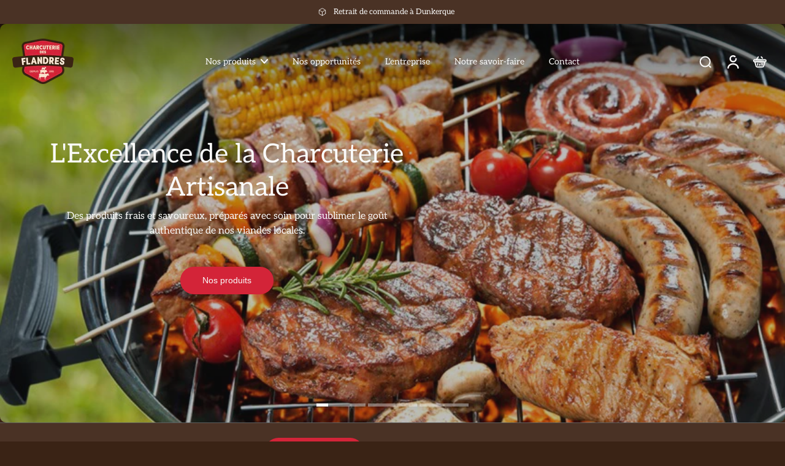

--- FILE ---
content_type: text/html; charset=utf-8
request_url: https://charcuterie-flandres.fr/?author=1
body_size: 65414
content:
<!doctype html>
<html class="no-js" lang="fr">
  <head>
    <meta charset="utf-8">
    <meta http-equiv="X-UA-Compatible" content="IE=edge">
    <meta name="viewport" content="width=device-width, initial-scale=1.0">
    <meta name="theme-color" content="">
    
      <link rel="canonical" href="https://charcuterie-flandres.fr/">
    
<link rel="icon" type="image/png" href="//charcuterie-flandres.fr/cdn/shop/files/logo-charcuterie.png?crop=center&height=32&v=1740131331&width=32"><link rel="preconnect" href="https://fonts.shopifycdn.com" crossorigin><title>
      Terre de tradition, produit d&#39;exception
 &ndash; Charcuterie des flandres</title>
      <script type="application/ld+json">
        {
          "@context": "http://schema.org",
          "@type": "OnlineStore",
          "name": "Charctuerie des Flandres",
          "description": "Charcuterie des Flandres à Dunkerque, spécialisée dans la préparation de produits à base de viande depuis 1981. Authenticité et qualité garanties.",
          
          "logo": "https:\/\/charcuterie-flandres.fr\/cdn\/shop\/files\/logo-charcuterie.png?v=1740131331\u0026width=112",
          
          "telephone": "",
          "address": [{
            "@type": "PostalAddress",
            "streetAddress": "Charcuterie des Flandres",
            "addressLocality": " 310 Avenue de la Garonne",
            "addressRegion": " 59640 Dunkerque",
            "postalCode": " France",
            "addressCountry": ""
          },{
            "streetAddress": "",
            "addressLocality": "",
            "addressRegion": "",
            "postalCode": "",
            "addressCountry": ""
          }],
          "email": ""
        }
      </script>
    
      <meta name="description" content="Charcuterie des Flandres à Dunkerque, spécialisée dans la préparation de produits à base de viande depuis 1981. Authenticité et qualité garanties.">
    
    <link href="//charcuterie-flandres.fr/cdn/shop/t/5/assets/theme.css?v=66356681945630785051751980831" rel="stylesheet" type="text/css" media="all" />
    
    <link rel="preload" href="//charcuterie-flandres.fr/cdn/fonts/aleo/aleo_n4.136670fa4cfe14df9f97954729b65c53d88b12be.woff2" as="font" type="font/woff2" crossorigin="anonymous" />
    
    

<meta property="og:site_name" content="Charcuterie des flandres">
<meta property="og:url" content="https://charcuterie-flandres.fr/">
<meta property="og:title" content="Terre de tradition, produit d&#39;exception">
<meta property="og:type" content="website">
<meta property="og:description" content="Charcuterie des Flandres à Dunkerque, spécialisée dans la préparation de produits à base de viande depuis 1981. Authenticité et qualité garanties."><meta property="og:image" content="http://charcuterie-flandres.fr/cdn/shop/files/Photo_Equipe_1.jpg?v=1745934898">
  <meta property="og:image:secure_url" content="https://charcuterie-flandres.fr/cdn/shop/files/Photo_Equipe_1.jpg?v=1745934898">
  <meta property="og:image:width" content="3008">
  <meta property="og:image:height" content="2000"><meta name="twitter:card" content="summary_large_image">
<meta name="twitter:title" content="Terre de tradition, produit d&#39;exception">
<meta name="twitter:description" content="Charcuterie des Flandres à Dunkerque, spécialisée dans la préparation de produits à base de viande depuis 1981. Authenticité et qualité garanties.">
<style data-shopify>@font-face {
  font-family: Aleo;
  font-weight: 400;
  font-style: normal;
  font-display: swap;
  src: url("//charcuterie-flandres.fr/cdn/fonts/aleo/aleo_n4.136670fa4cfe14df9f97954729b65c53d88b12be.woff2") format("woff2"),
       url("//charcuterie-flandres.fr/cdn/fonts/aleo/aleo_n4.5d64991d1f526ac4e19640bbdebcbc191ef24ad0.woff") format("woff");
}

  @font-face {
  font-family: Aleo;
  font-weight: 400;
  font-style: normal;
  font-display: swap;
  src: url("//charcuterie-flandres.fr/cdn/fonts/aleo/aleo_n4.136670fa4cfe14df9f97954729b65c53d88b12be.woff2") format("woff2"),
       url("//charcuterie-flandres.fr/cdn/fonts/aleo/aleo_n4.5d64991d1f526ac4e19640bbdebcbc191ef24ad0.woff") format("woff");
}

  @font-face {
  font-family: Aleo;
  font-weight: 400;
  font-style: normal;
  font-display: swap;
  src: url("//charcuterie-flandres.fr/cdn/fonts/aleo/aleo_n4.136670fa4cfe14df9f97954729b65c53d88b12be.woff2") format("woff2"),
       url("//charcuterie-flandres.fr/cdn/fonts/aleo/aleo_n4.5d64991d1f526ac4e19640bbdebcbc191ef24ad0.woff") format("woff");
}

  
  @font-face {
  font-family: "Libre Bodoni";
  font-weight: 600;
  font-style: italic;
  font-display: swap;
  src: url("//charcuterie-flandres.fr/cdn/fonts/libre_bodoni/librebodoni_i6.1f20d8369ce8b99ca0d4bc581754ae66ea738849.woff2") format("woff2"),
       url("//charcuterie-flandres.fr/cdn/fonts/libre_bodoni/librebodoni_i6.7bc65d08c38cec452607361f1b63e6a368606744.woff") format("woff");
}


  @font-face {
  font-family: Aleo;
  font-weight: 700;
  font-style: normal;
  font-display: swap;
  src: url("//charcuterie-flandres.fr/cdn/fonts/aleo/aleo_n7.bb6a195ae8203890c5b6ffd628bee17104cc686d.woff2") format("woff2"),
       url("//charcuterie-flandres.fr/cdn/fonts/aleo/aleo_n7.071af82e6c05ec82c5ab10eface7d1bae9723490.woff") format("woff");
}

  @font-face {
  font-family: Aleo;
  font-weight: 400;
  font-style: italic;
  font-display: swap;
  src: url("//charcuterie-flandres.fr/cdn/fonts/aleo/aleo_i4.88a25861c09f2509923c34ba3366e47df60bc543.woff2") format("woff2"),
       url("//charcuterie-flandres.fr/cdn/fonts/aleo/aleo_i4.7b233ab952f02df341ea5501e4220a671d323710.woff") format("woff");
}

  @font-face {
  font-family: Aleo;
  font-weight: 700;
  font-style: italic;
  font-display: swap;
  src: url("//charcuterie-flandres.fr/cdn/fonts/aleo/aleo_i7.6db85f6e645c64d34d8e29efcc908fa9de7ecbca.woff2") format("woff2"),
       url("//charcuterie-flandres.fr/cdn/fonts/aleo/aleo_i7.3a33fa5ea79edeaa5ef94d93d95ff1b74cc7781f.woff") format("woff");
}
</style><link href="//charcuterie-flandres.fr/cdn/shop/t/5/assets/theme.css?v=66356681945630785051751980831" rel="stylesheet" type="text/css" media="all" />
<style data-shopify>:root,
  *:before {
    --base-font-size: 0.875rem;
    --font-size-medium-mobile: 0.9rem;
    --font-size-medium: 1.0rem;
    --font-size-small: 0.625rem;
    --font-size-small-mobile: 0.5625rem;
    --font-size-normal: 0.75rem;
    --font-size-normal-mobile: 0.675rem;
    --font-size-large: 1.25rem;
    --font-size-large-mobile: 1.125rem;
    --heading-highlight-font-size: 100%;
    --h1-font-size: 3.825rem;
    --h2-font-size: 2.25rem;
    --h3-font-size: 1.35rem;
    --h4-font-size: 1.2375rem;
    --h5-font-size: 1.125rem;
    --h6-font-size: 1.0125rem;
    --base-font-size-mobile: 0.7875rem;
    --h1-font-size-mobile: 1.9125rem;
    --h2-font-size-mobile: 1.35rem;
    --h3-font-size-mobile: 0.945rem;
    --h4-font-size-mobile: 0.86625rem;
    --h5-font-size-mobile: 0.7875rem;
    --h6-font-size-mobile: 0.70875rem;
    --rating-star-size: 0.7rem;
    --border-radius: 100px;
    --page-width: 1400px;
    --width-countdown: 7.875rem;
    --font-menu: Aleo, serif;
    --font-menu-weight: 400;
    --font-menu-style: normal;
    --font-button: "system_ui", -apple-system, 'Segoe UI', Roboto, 'Helvetica Neue', 'Noto Sans', 'Liberation Sans', Arial, sans-serif, 'Apple Color Emoji', 'Segoe UI Emoji', 'Segoe UI Symbol', 'Noto Color Emoji';
    --font-button-weight: 400;
    --font-button-style: normal;
    --font-body-family: Aleo, serif;
    --font-body-style: normal;
    --font-body-weight: 400;
    --font-heading-family: Aleo, serif;
    --font-heading-highlight: "Libre Bodoni", serif;
    --font-heading-highlight-style: italic;
    --font-heading-highlight-weight: 600;
    --font-heading-style: normal;
    --font-heading-weight: 400;
    --heading-text-tranform: none;
    --advanced-sections-spacing: 0px;
    --divider-spacing: -0;

    --colors-pulse-speech: 0, 0, 0;
    --image-treatment-overlay: 32, 32, 32;
    --image-treatment-text: 250, 250, 249;
    --colors-line-and-border: 94, 94, 94;
    --colors-line-and-border-base: 94, 94, 94;
    --colors-line-header: 94, 94, 94;
    --colors-line-footer: 94, 94, 94;
    --colors-background: 58, 35, 21;
    --colors-text: 250, 250, 249;
    --colors-heading: 250, 250, 249;
    --colors-heading-base: 250, 250, 249;
    --colors-background-secondary: 74, 50, 37;
    --colors-text-secondary: 250, 250, 249;
    --colors-heading-secondary: 250, 250, 249;
    --colors-text-link: 249, 229, 209;
    --background-color:  58, 35, 21;
    --background-color-header: 40, 24, 15;
    --colors-text-header: 250, 250, 249;
    --background-color-footer: 40, 24, 15;
    --colors-text-footer: 250, 250, 249;
    --colors-heading-footer: 250, 250, 249;
    --colors-text-link-footer: 249, 229, 209;
    --color-error: 211, 36, 56;
    --color-success: 211, 36, 56;
    --colors-price: 250, 250, 249;
    --colors-price-sale: 211, 36, 56;
    --colors-button-text: 250, 250, 249;
    --colors-button: 211, 36, 56;
    --colors-button-text-hover: 32, 32, 32;
    --colors-secondary-button: 250, 250, 249;
    --colors-button-hover: rgb(249, 229, 209);
    --colors-cart: 211, 36, 56;
    --colors-cart-text: 250, 250, 249;
    --colors-icon-rating: 249, 229, 209;
    --colors-transition-arrows: 32, 32, 32;
    --color-highlight: #d32438;
    --background-pagination-slideshow: 0, 0, 0;
    --text-color-pagination-slideshow: 0, 0, 0;
    
      --background-secondary-button: 58, 35, 21;
      --colors-line-secondary-button: 58, 35, 21;
    
    
      --button-width: 120%;
      --button-height: 100%;
      --button-transform: rotate3d(0,0,1,10deg) translate3d(-1.2em,110%,0);
      --button-transform-origin: 0% 100%;
    
    
      --height-parallax: 110%;
    
    
      --image-zoom: 1.05;
    
    --card-product-bg: rgba(0,0,0,0);
    --card-product-padding: 20px;
    --card-product-padding-mobile: 5px;
    --card-product-alignment: center;
    
    --width-scrollbar: 0;
    --card-product-ratio: 100.0%;
    --card-product-img-position:  absolute;
    --card-product-img-height:  0;
    --card-product-img-zoom:  scale(1.1);
    --height-header: 0px;
    --transition-card-loading: 500ms;
    --transition-card-image-hover: 400ms;
    --transition-slideshow: 500ms;
    --transition-image-hover: 500ms;
  }
  .dark,
  .dark *:before {
    --image-treatment-overlay: 0, 0, 0;
    --image-treatment-text: 0, 0, 0;
    --colors-line-and-border: 0, 0, 0;
    --colors-line-and-border-base: 0, 0, 0;
    --colors-line-header: 0, 0, 0;
    --colors-line-footer: 0, 0, 0;
    --colors-background: 0, 0, 0;
    --colors-text: 0, 0, 0;
    --colors-heading: 0, 0, 0;
    --colors-heading-base: 0, 0, 0;
    --background-color: 0, 0, 0;
    --colors-text-link: 0, 0, 0;
    --color-error: 0, 0, 0;
    --color-success: 0, 0, 0;
    --background-color-header: 0, 0, 0;
    --colors-text-header: 0, 0, 0;
    --background-color-footer: 0, 0, 0;
    --colors-text-footer: 0, 0, 0;
    --colors-heading-footer: 0, 0, 0;
    --colors-text-link-footer: 0, 0, 0;
    --colors-price: 0, 0, 0;
    --colors-price-sale: 0, 0, 0;
    --colors-button-text: 0, 0, 0;
    --colors-button: 0, 0, 0;
    --colors-button-text-hover: 0, 0, 0;
    --colors-secondary-button: 0, 0, 0;
    --colors-button-hover: rgb(0, 0, 0);
    --colors-cart: 0, 0, 0;
    --colors-cart-text: 0, 0, 0;
    --colors-background-secondary: 0, 0, 0;
    --colors-text-secondary: 0, 0, 0;
    --colors-heading-secondary: 0, 0, 0;
    --colors-icon-rating: 0, 0, 0;
    --colors-pulse-speech: 0, 0, 0;
    --colors-transition-arrows: 0, 0, 0;
    --color-highlight: rgba(0,0,0,0);
    
      --background-secondary-button: transparent;
      --colors-line-secondary-button: 0, 0, 0;
    
    --card-product-bg: rgba(0,0,0,0);
  }
  shopify-accelerated-checkout {
    --shopify-accelerated-checkout-button-border-radius: 100px;
  }
  shopify-accelerated-checkout-cart {
    --shopify-accelerated-checkout-button-border-radius: 100px;
    --shopify-accelerated-checkout-inline-alignment: end;
    --shopify-accelerated-checkout-button-block-size: 48px;
    --shopify-accelerated-checkout-button-inline-size: 48px;
  }
  
    [role="button"],
    [type="button"],
    .button {
      color: rgb(var(--colors-button-text-hover));
    }
    button.button-solid,
    .button.button-solid {
      border: none;
      background-color: var(--colors-button-hover);
    }
    button.button-disable-effect,
    .button.button-disable-effect,
    .payment-button .shopify-payment-button__button--unbranded {
      color: rgba(var(--colors-button-text-hover));
      background-color: var(--colors-button-hover);
    }
    .button-action {
      border: none;
      color: rgba(var(--colors-button-text-hover));
      background-color: var(--colors-button-hover);
    }
  
  [role="button"],
  [type="button"],
  .button {
    direction: ltr;
  }
  .header, .header *::before {
    --colors-text: var(--colors-text-header);
    --colors-heading: var(--colors-text-header);
    --colors-price: var(--colors-text-header);
    --colors-line-and-border: var(--colors-line-header);
  }
  #sticky-header-content .divider {
    --colors-line-and-border: var(--colors-line-header);
  }
  .paginate-slide-image {
    background: rgba(var(--background-pagination-slideshow));
    color: rgba(var(--text-color-pagination-slideshow));
  }

  @media (min-width: 1024px) {
    .paginate-slide-image {
      color: rgba(var(--text-color-pagination-slideshow));
    }
    .paginate-slide-image:hover {
      color: rgba(var(--text-color-pagination-slideshow));
    }
  }

  .section-quick-links,
  .section-quick-links *::before,
  .section-footer,
  .section-footer *::before {
    --colors-text: var(--colors-text-footer);
    --colors-heading: var(--colors-heading-footer);
    --colors-text-link: var(--colors-text-link-footer);
    --colors-line-and-border: var(--colors-line-footer);
  }
  .sticky-header {
    --font-body-weight: 700;
  }

  .scrollbar-horizontal {
    position: relative;
    -ms-overflow-style: none;
  }
  .scrollbar-horizontal::-webkit-scrollbar-track {
    background-color: #ececec;
  }
  .scrollbar-horizontal::-webkit-scrollbar {
    height: 3px;
  }

  .scrollbar-horizontal::-webkit-scrollbar-track {
    -webkit-box-shadow: inset 0 0 0px rgba(0, 0, 0, 0);
  }

  .scrollbar-horizontal::-webkit-scrollbar-thumb {
    visibility: visible;
    background-color: #747474;
  }

  .scrollbar-horizontal::-webkit-scrollbar-thumb:hover {
    background-color: #747474;
  }
  body.scrollbar-body::-webkit-scrollbar{
    width: 3px;
  }
  .scrollbar-body::-webkit-scrollbar-track{
    background: #ececec;
  }
  .scrollbar-horizontal {
    position: relative;
    -ms-overflow-style: none;
  }
  .scrollbar-horizontal::-webkit-scrollbar-track {
    background-color: #ececec;
  }
  .scrollbar-horizontal::-webkit-scrollbar {
    height: 3px;
  }

  .scrollbar-horizontal::-webkit-scrollbar-track {
    -webkit-box-shadow: inset 0 0 0px rgba(0, 0, 0, 0);
  }

  .scrollbar-horizontal::-webkit-scrollbar-thumb {
    visibility: visible;
    background-color: #747474;
  }

  .scrollbar-horizontal::-webkit-scrollbar-thumb:hover {
    background-color: #747474;
  }
  .scrollbar-body::-webkit-scrollbar{
    width: 3px;
  }
  .scrollbar-body::-webkit-scrollbar-track{
    background: #ececec;
  }
  .scrollbar-body.scrollbar-visible:active::-webkit-scrollbar-thumb,
  .scrollbar-body.scrollbar-visible:focus::-webkit-scrollbar-thumb,
  .scrollbar-body.scrollbar-visible:hover::-webkit-scrollbar-thumb {
    background: #747474;
    visibility: visible;
  }
  .scrollbar-body.scrollbar-visible::-webkit-scrollbar-track{
    background: transparent;
  }
  .scrollbar-body.scrollbar-visible::-webkit-scrollbar-thumb{
    background: transparent;
    visibility: visible;
  }
  .scrollbar-body::-webkit-scrollbar-thumb{
    background: #747474;
  }
  .animate-scroll-banner {
    animation: scrollX var(--duration, 10s) linear infinite var(--play-state, running) var(--direction);
  }
  .padding-scrollbar, .padding-scrollbar-header {
    padding-right: min(var(--width-scrollbar), 20px);
  }
  .rtl .padding-scrollbar-header {
    padding-left: min(var(--width-scrollbar), 20px);
    padding-right: 0;
  }
  
  
  .des-block iframe {
    width: 100%;
    height: 100%;
  }
  .toggle-compare  + label span:first-child,
  .toggle-compare:checked + label span:last-child {
    display: block
  }
  .toggle-compare  + label span:last-child,
  .toggle-compare:checked + label span:first-child {
    display: none;
  }
  .card-product:not(.recommendations) {}
  .dark .card-product:not(.recommendations) {background: transparent;}
  .card-product:not(.recommendations) .card-info,
  .card-product:not(.recommendations) .x-variants-data {
    padding-left: 5px;
    padding-right: 5px;
  }
  .card-product:not(.recommendations) .card-info .x-variants-data
  {
    padding-left: 0;
    padding-right: 0;
  }
  .card-product-slideshow {
      background: #4a3225;}
  .dark .card-product-slideshow {
      background: rgba(0,0,0,0);}
  button[class*='shopify-payment-button__more-options'] {
    color: rgba(var(--colors-text));
  }
  .group-discount:before,.group-discount:after {
    background-color: rgba(var(--colors-price-sale), 5%);
    content: "";
    position: absolute;
    right: 100%;
    height: 100%;
    top: 0;
    width: 1.25rem;
  }
  .shipping_insurance.group-discount:before,.shipping_insurance.group-discount:after {
    background-color: rgb(var(--colors-background-secondary));
  }
  .group-discount:after {
    left: 100%;
    right: auto;
  }
  @media (min-width: 768px){
    .list-layout .card-product:not(.recommendations) {
      padding-bottom: 0;
    }
    .list-layout .card-product:not(.recommendations) .card-info,
    .list-layout .card-product:not(.recommendations) .x-variants-data{
      padding-left: 0;
      padding-right: 0;
    }
    shopify-accelerated-checkout-cart {
    --shopify-accelerated-checkout-button-block-size: 46px;
    --shopify-accelerated-checkout-button-inline-size: 46px;
  }
  }
  @media (min-width: 1024px){
    .group-discount:before,.group-discount:after {
       width: 0;
    }
    .payment-button .shopify-payment-button__button--unbranded {
      color: rgb(var(--colors-button-text));
      background: rgba(var(--colors-button));
    }
    .card-product:not(.recommendations) .card-info,
    .card-product:not(.recommendations) .x-variants-data {
      padding-left: 20px;
      padding-right: 20px;
    }
    [role="button"],
    [type="button"],
    .button {
      color: rgba(var(--colors-button-text));
    }
    button.button-solid,
    .button.button-solid {
      border: none;
      box-shadow: none;
      color: rgb(var(--colors-button-text));
      background-color: rgba(var(--colors-button));
      overflow: hidden;
      background-origin: border-box;
    }
    button.button-solid:hover,
    .button.button-solid:hover {
      
      transition-delay: 0.5s;
      
      transition-property: background-color;
      background-color: var(--colors-button-hover);
      color: rgba(var(--colors-button-text-hover));
      background-origin: border-box;
    }
    .button-action {
      border: none;
      color: rgba(var(--colors-button-text-hover));
      background-color: var(--colors-button-hover);
    }
    button.button-disable-effect,
    .button.button-disable-effect {
      color: rgb(var(--colors-button-text));
      background-color: rgba(var(--colors-button));
    }
    button.button-disable-effect:hover,
    .button.button-disable-effect:hover {
      color: rgba(var(--colors-button-text-hover));
      background-color: var(--colors-button-hover);
    }
    
      button.button-solid:before,
      .button.button-solid:before {
        content: "";
        z-index: -1;
        position: absolute;
        top: 0;
        right: 0;
        bottom: 0;
        left: 0;
        width: var(--button-width);
        height: var(--button-height);
        background-color: var(--colors-button-hover);
        backface-visibility: hidden;
        will-change: transform;
        transform: var(--button-transform);
        transform-origin: var(--button-transform-origin);
        transition: transform 0.5s ease;
      }
      button.button-solid:hover:before,
      .button.button-solid:hover:before {
        transform: rotate3d(0,0,1,0) translateZ(0);
      }
    
    
  }
  .inventory-low-stock-status {
    
      --stock-color: #d32438;
    
      color: var(--stock-color);
    }
  .dark .inventory-low-stock-status {
    
      --stock-color: #d32438;
    
  }
  .inventory-in-stock-status {
    
      --stock-color: #008a00;
    
      color: var(--stock-color);
  }
  .dark .inventory-in-stock-status {
    
      --stock-color: #008a00;
    
  }
  .inventory-out-of-stock-status {
    
      --stock-color: #CE021E;
    
      color: var(--stock-color);
  }
  .dark .inventory-out-of-stock-status {
    
      --stock-color: #CE021E;
    
  }
  .inventory-status {
    background-color: var(--stock-color);
  }
  .card-testimonial {
      background: #4a3225;}
  .dark .card-testimonial {
      background: rgba(0,0,0,0);}/* App Shopify Subscription */
  .shopify_subscriptions_app_policy a {
    position: relative;
    margin-top: .5rem;
    margin-bottom: .5rem;
    color: rgba(var(--colors-text-link)) !important;
    text-decoration-thickness: 1px;
    background: linear-gradient(to right, rgba(0, 0, 0, 0), rgba(0, 0, 0, 0)), linear-gradient(to right, rgba(var(--colors-text-link), 1), rgba(var(--colors-text-link), 1), rgba(var(--colors-text-link), 1));
    background-size: 100% 0.1em, 0 0.1em;
    background-position: 100% 100%,100% 100%;
    background-repeat: no-repeat;
    transition: background-size 250ms;
  }
  .shopify_subscriptions_app_policy:after {
    clear: both;
    content: var(--tw-content);
    display: block;
  }
  @media (min-width: 1024px) {
    .shopify_subscriptions_app_policy a:hover {
      background-size: 0 .1em, 100% .1em;
      background-position: 100% 100%, 0% 100%;
    }
  }

  /* Recurpay Subscription App */
  #recurpay-account-widget {
    margin-top: 1rem;
  }
  .rtl .recurpay__widget .recurpay__group_frequency .recurpay__frequency_label_title {
    padding-right: 10px;
    right: 0.25rem;
  }
  .rtl .recurpay__widget .recurpay__group_title {
    text-align: right;
    margin-right: 0;
    margin-left: 0.5em;
  }
  .rtl .recurpay__widget .recurpay__group_subtitle {
    text-align: right;
  }
  .rtl .recurpay__widget .recurpay__description {
    text-align: right;
  }
  .rtl .recurpay__widget .recurpay__radio_group {
    margin-right: 0;
    margin-left: 10px;
  }
  .rtl .recurpay__widget .recurpay__offer_saving_message {
    padding-right: 10px;
    padding-left: 0;
  }
  .rtl .recurpay__widget .recurpay__offer_wrapper svg {
    margin-right: 0;
    margin-left: 10px;
  }
  .rtl .recurpay__widget .recurpay__group_frequency .recurpay__frequency_label_title:before {
    left: 0.5em;
    margin-right: -50%;
    right: auto;
    margin-left: 0
  }
  .rtl .recurpay__widget .recurpay__group_frequency .recurpay__frequency_label_title:after {
    right: 0.5em;
    left: auto;
    margin-left: 0;
  }
  .rtl .upgrade-subscription-cart .upgrade-icon-wrapper {
    text-align: right;
  }

  /* Seal Subscriptions */
  .sls-widget-branding {
    z-index: 20 !important;
  }
  .card .sealsubs-target-element, .card-product-fbt .sealsubs-target-element {
    display: none !important;
  }
  .seal-portal-link a {
    position: relative;
    margin-top: .5rem;
    margin-bottom: .5rem;
    color: rgba(var(--colors-text-link)) !important;
    text-decoration-thickness: 1px;
    background: linear-gradient(to right, rgba(0, 0, 0, 0), rgba(0, 0, 0, 0)), linear-gradient(to right, rgba(var(--colors-text-link), 1), rgba(var(--colors-text-link), 1), rgba(var(--colors-text-link), 1));
    background-size: 100% 0.1em, 0 0.1em;
    background-position: 100% 100%,100% 100%;
    background-repeat: no-repeat;
    transition: background-size 250ms;
  }
  .seal-portal-link:after {
    clear: both;
    content: var(--tw-content);
    display: block;
  }
  @media (min-width: 1024px) {
    .seal-portal-link a:hover {
      background-size: 0 .1em, 100% .1em;
      background-position: 100% 100%, 0% 100%;
    }
  }
  .rtl .sealsubs-container {
    text-align: right;
  }
  .x-card-title {
    font-size: 0.9rem;
    font-family: var(--font-heading-family);
    font-weight: var(--font-heading-weight);
  }
  .x-card-price {
    font-size: 0.9rem;
    font-family: var(--font-body-family);
    font-weight: var(--font-body-weight);
  }
  @media (min-width: 768px) {
    .x-card-title {
      font-size: 1.0rem;
    }
    .x-card-price {
      font-size: 1.0rem;
    }
  }
  .back{
    position: absolute;
    top: 50%;
    left: 50%;
    white-space: nowrap;
    opacity: 0;
    transform: translate(-50%, -50%) translateY(100%) translateZ(0);
    transition-behavior: normal, normal;
    transition-duration: 0.6s, 0.6s;
    transition-timing-function: cubic-bezier(0.165, 0.84, 0.44, 1), cubic-bezier(0.165, 0.84, 0.44, 1);
    transition-delay: 0s, 0s;
    transition-property: transform, opacity;
  }
  .front{
    transform: translateZ(0);
    transition-behavior: normal, normal;
    transition-duration: 0.6s, 0.6s;
    transition-timing-function: cubic-bezier(0.165, 0.84, 0.44, 1), cubic-bezier(0.165, 0.84, 0.44, 1);
    transition-delay: 0s, 0s;
    transition-property: transform, opacity;
    border-bottom: 1px solid transparent;
  }
  .flip-container:hover .front{
    opacity: 0;
    transform: translateY(-100%) translateZ(0);
  }
  .flip-container:hover .back{
    opacity: 1;
    transform: translate(-50%, -50%) translateY(0%) translateZ(0);
    border-bottom: 1px solid rgba(var(--colors-text-link));
  }
  .dbtap-overlay{
    display: none
  }
  @media (max-width: 1024px) and (pointer: coarse) and (hover: none) {
    .dbtap-overlay{
      display: block
    }
  }</style>
    
    <script>window.performance && window.performance.mark && window.performance.mark('shopify.content_for_header.start');</script><meta id="shopify-digital-wallet" name="shopify-digital-wallet" content="/93188292937/digital_wallets/dialog">
<meta name="shopify-checkout-api-token" content="327ef29312621df0620e08eb534adc7f">
<meta id="in-context-paypal-metadata" data-shop-id="93188292937" data-venmo-supported="false" data-environment="production" data-locale="fr_FR" data-paypal-v4="true" data-currency="EUR">
<script async="async" src="/checkouts/internal/preloads.js?locale=fr-FR"></script>
<link rel="preconnect" href="https://shop.app" crossorigin="anonymous">
<script async="async" src="https://shop.app/checkouts/internal/preloads.js?locale=fr-FR&shop_id=93188292937" crossorigin="anonymous"></script>
<script id="apple-pay-shop-capabilities" type="application/json">{"shopId":93188292937,"countryCode":"FR","currencyCode":"EUR","merchantCapabilities":["supports3DS"],"merchantId":"gid:\/\/shopify\/Shop\/93188292937","merchantName":"Charcuterie des flandres","requiredBillingContactFields":["postalAddress","email","phone"],"requiredShippingContactFields":["postalAddress","email","phone"],"shippingType":"shipping","supportedNetworks":["visa","masterCard","amex","maestro"],"total":{"type":"pending","label":"Charcuterie des flandres","amount":"1.00"},"shopifyPaymentsEnabled":true,"supportsSubscriptions":true}</script>
<script id="shopify-features" type="application/json">{"accessToken":"327ef29312621df0620e08eb534adc7f","betas":["rich-media-storefront-analytics"],"domain":"charcuterie-flandres.fr","predictiveSearch":true,"shopId":93188292937,"locale":"fr"}</script>
<script>var Shopify = Shopify || {};
Shopify.shop = "charcuterie-des-flandres.myshopify.com";
Shopify.locale = "fr";
Shopify.currency = {"active":"EUR","rate":"1.0"};
Shopify.country = "FR";
Shopify.theme = {"name":"Eurus prod HUGGII","id":175187525961,"schema_name":"Eurus","schema_version":"9.1.0","theme_store_id":2048,"role":"main"};
Shopify.theme.handle = "null";
Shopify.theme.style = {"id":null,"handle":null};
Shopify.cdnHost = "charcuterie-flandres.fr/cdn";
Shopify.routes = Shopify.routes || {};
Shopify.routes.root = "/";</script>
<script type="module">!function(o){(o.Shopify=o.Shopify||{}).modules=!0}(window);</script>
<script>!function(o){function n(){var o=[];function n(){o.push(Array.prototype.slice.apply(arguments))}return n.q=o,n}var t=o.Shopify=o.Shopify||{};t.loadFeatures=n(),t.autoloadFeatures=n()}(window);</script>
<script>
  window.ShopifyPay = window.ShopifyPay || {};
  window.ShopifyPay.apiHost = "shop.app\/pay";
  window.ShopifyPay.redirectState = null;
</script>
<script id="shop-js-analytics" type="application/json">{"pageType":"index"}</script>
<script defer="defer" async type="module" src="//charcuterie-flandres.fr/cdn/shopifycloud/shop-js/modules/v2/client.init-shop-cart-sync_Lpn8ZOi5.fr.esm.js"></script>
<script defer="defer" async type="module" src="//charcuterie-flandres.fr/cdn/shopifycloud/shop-js/modules/v2/chunk.common_X4Hu3kma.esm.js"></script>
<script defer="defer" async type="module" src="//charcuterie-flandres.fr/cdn/shopifycloud/shop-js/modules/v2/chunk.modal_BV0V5IrV.esm.js"></script>
<script type="module">
  await import("//charcuterie-flandres.fr/cdn/shopifycloud/shop-js/modules/v2/client.init-shop-cart-sync_Lpn8ZOi5.fr.esm.js");
await import("//charcuterie-flandres.fr/cdn/shopifycloud/shop-js/modules/v2/chunk.common_X4Hu3kma.esm.js");
await import("//charcuterie-flandres.fr/cdn/shopifycloud/shop-js/modules/v2/chunk.modal_BV0V5IrV.esm.js");

  window.Shopify.SignInWithShop?.initShopCartSync?.({"fedCMEnabled":true,"windoidEnabled":true});

</script>
<script>
  window.Shopify = window.Shopify || {};
  if (!window.Shopify.featureAssets) window.Shopify.featureAssets = {};
  window.Shopify.featureAssets['shop-js'] = {"shop-cart-sync":["modules/v2/client.shop-cart-sync_hBo3gat_.fr.esm.js","modules/v2/chunk.common_X4Hu3kma.esm.js","modules/v2/chunk.modal_BV0V5IrV.esm.js"],"init-fed-cm":["modules/v2/client.init-fed-cm_BoVeauXL.fr.esm.js","modules/v2/chunk.common_X4Hu3kma.esm.js","modules/v2/chunk.modal_BV0V5IrV.esm.js"],"init-shop-email-lookup-coordinator":["modules/v2/client.init-shop-email-lookup-coordinator_CX4-Y-CZ.fr.esm.js","modules/v2/chunk.common_X4Hu3kma.esm.js","modules/v2/chunk.modal_BV0V5IrV.esm.js"],"init-windoid":["modules/v2/client.init-windoid_iuUmw7cp.fr.esm.js","modules/v2/chunk.common_X4Hu3kma.esm.js","modules/v2/chunk.modal_BV0V5IrV.esm.js"],"shop-button":["modules/v2/client.shop-button_DumFxEIo.fr.esm.js","modules/v2/chunk.common_X4Hu3kma.esm.js","modules/v2/chunk.modal_BV0V5IrV.esm.js"],"shop-cash-offers":["modules/v2/client.shop-cash-offers_BPdnZcGX.fr.esm.js","modules/v2/chunk.common_X4Hu3kma.esm.js","modules/v2/chunk.modal_BV0V5IrV.esm.js"],"shop-toast-manager":["modules/v2/client.shop-toast-manager_sjv6XvZD.fr.esm.js","modules/v2/chunk.common_X4Hu3kma.esm.js","modules/v2/chunk.modal_BV0V5IrV.esm.js"],"init-shop-cart-sync":["modules/v2/client.init-shop-cart-sync_Lpn8ZOi5.fr.esm.js","modules/v2/chunk.common_X4Hu3kma.esm.js","modules/v2/chunk.modal_BV0V5IrV.esm.js"],"init-customer-accounts-sign-up":["modules/v2/client.init-customer-accounts-sign-up_DQVKlaja.fr.esm.js","modules/v2/client.shop-login-button_DkHUpD44.fr.esm.js","modules/v2/chunk.common_X4Hu3kma.esm.js","modules/v2/chunk.modal_BV0V5IrV.esm.js"],"pay-button":["modules/v2/client.pay-button_DN6Ek-nh.fr.esm.js","modules/v2/chunk.common_X4Hu3kma.esm.js","modules/v2/chunk.modal_BV0V5IrV.esm.js"],"init-customer-accounts":["modules/v2/client.init-customer-accounts_BQOJrVdv.fr.esm.js","modules/v2/client.shop-login-button_DkHUpD44.fr.esm.js","modules/v2/chunk.common_X4Hu3kma.esm.js","modules/v2/chunk.modal_BV0V5IrV.esm.js"],"avatar":["modules/v2/client.avatar_BTnouDA3.fr.esm.js"],"init-shop-for-new-customer-accounts":["modules/v2/client.init-shop-for-new-customer-accounts_DW7xpOCZ.fr.esm.js","modules/v2/client.shop-login-button_DkHUpD44.fr.esm.js","modules/v2/chunk.common_X4Hu3kma.esm.js","modules/v2/chunk.modal_BV0V5IrV.esm.js"],"shop-follow-button":["modules/v2/client.shop-follow-button_CXr7UFuQ.fr.esm.js","modules/v2/chunk.common_X4Hu3kma.esm.js","modules/v2/chunk.modal_BV0V5IrV.esm.js"],"checkout-modal":["modules/v2/client.checkout-modal_CXg0VCPn.fr.esm.js","modules/v2/chunk.common_X4Hu3kma.esm.js","modules/v2/chunk.modal_BV0V5IrV.esm.js"],"shop-login-button":["modules/v2/client.shop-login-button_DkHUpD44.fr.esm.js","modules/v2/chunk.common_X4Hu3kma.esm.js","modules/v2/chunk.modal_BV0V5IrV.esm.js"],"lead-capture":["modules/v2/client.lead-capture_C9SxlK5K.fr.esm.js","modules/v2/chunk.common_X4Hu3kma.esm.js","modules/v2/chunk.modal_BV0V5IrV.esm.js"],"shop-login":["modules/v2/client.shop-login_DQBEMTrD.fr.esm.js","modules/v2/chunk.common_X4Hu3kma.esm.js","modules/v2/chunk.modal_BV0V5IrV.esm.js"],"payment-terms":["modules/v2/client.payment-terms_CokxZuo0.fr.esm.js","modules/v2/chunk.common_X4Hu3kma.esm.js","modules/v2/chunk.modal_BV0V5IrV.esm.js"]};
</script>
<script id="__st">var __st={"a":93188292937,"offset":3600,"reqid":"ce9383c5-1f36-473b-a203-7a536a761540-1769794985","pageurl":"charcuterie-flandres.fr\/?author=1","u":"ec1222613da4","p":"home"};</script>
<script>window.ShopifyPaypalV4VisibilityTracking = true;</script>
<script id="captcha-bootstrap">!function(){'use strict';const t='contact',e='account',n='new_comment',o=[[t,t],['blogs',n],['comments',n],[t,'customer']],c=[[e,'customer_login'],[e,'guest_login'],[e,'recover_customer_password'],[e,'create_customer']],r=t=>t.map((([t,e])=>`form[action*='/${t}']:not([data-nocaptcha='true']) input[name='form_type'][value='${e}']`)).join(','),a=t=>()=>t?[...document.querySelectorAll(t)].map((t=>t.form)):[];function s(){const t=[...o],e=r(t);return a(e)}const i='password',u='form_key',d=['recaptcha-v3-token','g-recaptcha-response','h-captcha-response',i],f=()=>{try{return window.sessionStorage}catch{return}},m='__shopify_v',_=t=>t.elements[u];function p(t,e,n=!1){try{const o=window.sessionStorage,c=JSON.parse(o.getItem(e)),{data:r}=function(t){const{data:e,action:n}=t;return t[m]||n?{data:e,action:n}:{data:t,action:n}}(c);for(const[e,n]of Object.entries(r))t.elements[e]&&(t.elements[e].value=n);n&&o.removeItem(e)}catch(o){console.error('form repopulation failed',{error:o})}}const l='form_type',E='cptcha';function T(t){t.dataset[E]=!0}const w=window,h=w.document,L='Shopify',v='ce_forms',y='captcha';let A=!1;((t,e)=>{const n=(g='f06e6c50-85a8-45c8-87d0-21a2b65856fe',I='https://cdn.shopify.com/shopifycloud/storefront-forms-hcaptcha/ce_storefront_forms_captcha_hcaptcha.v1.5.2.iife.js',D={infoText:'Protégé par hCaptcha',privacyText:'Confidentialité',termsText:'Conditions'},(t,e,n)=>{const o=w[L][v],c=o.bindForm;if(c)return c(t,g,e,D).then(n);var r;o.q.push([[t,g,e,D],n]),r=I,A||(h.body.append(Object.assign(h.createElement('script'),{id:'captcha-provider',async:!0,src:r})),A=!0)});var g,I,D;w[L]=w[L]||{},w[L][v]=w[L][v]||{},w[L][v].q=[],w[L][y]=w[L][y]||{},w[L][y].protect=function(t,e){n(t,void 0,e),T(t)},Object.freeze(w[L][y]),function(t,e,n,w,h,L){const[v,y,A,g]=function(t,e,n){const i=e?o:[],u=t?c:[],d=[...i,...u],f=r(d),m=r(i),_=r(d.filter((([t,e])=>n.includes(e))));return[a(f),a(m),a(_),s()]}(w,h,L),I=t=>{const e=t.target;return e instanceof HTMLFormElement?e:e&&e.form},D=t=>v().includes(t);t.addEventListener('submit',(t=>{const e=I(t);if(!e)return;const n=D(e)&&!e.dataset.hcaptchaBound&&!e.dataset.recaptchaBound,o=_(e),c=g().includes(e)&&(!o||!o.value);(n||c)&&t.preventDefault(),c&&!n&&(function(t){try{if(!f())return;!function(t){const e=f();if(!e)return;const n=_(t);if(!n)return;const o=n.value;o&&e.removeItem(o)}(t);const e=Array.from(Array(32),(()=>Math.random().toString(36)[2])).join('');!function(t,e){_(t)||t.append(Object.assign(document.createElement('input'),{type:'hidden',name:u})),t.elements[u].value=e}(t,e),function(t,e){const n=f();if(!n)return;const o=[...t.querySelectorAll(`input[type='${i}']`)].map((({name:t})=>t)),c=[...d,...o],r={};for(const[a,s]of new FormData(t).entries())c.includes(a)||(r[a]=s);n.setItem(e,JSON.stringify({[m]:1,action:t.action,data:r}))}(t,e)}catch(e){console.error('failed to persist form',e)}}(e),e.submit())}));const S=(t,e)=>{t&&!t.dataset[E]&&(n(t,e.some((e=>e===t))),T(t))};for(const o of['focusin','change'])t.addEventListener(o,(t=>{const e=I(t);D(e)&&S(e,y())}));const B=e.get('form_key'),M=e.get(l),P=B&&M;t.addEventListener('DOMContentLoaded',(()=>{const t=y();if(P)for(const e of t)e.elements[l].value===M&&p(e,B);[...new Set([...A(),...v().filter((t=>'true'===t.dataset.shopifyCaptcha))])].forEach((e=>S(e,t)))}))}(h,new URLSearchParams(w.location.search),n,t,e,['guest_login'])})(!0,!0)}();</script>
<script integrity="sha256-4kQ18oKyAcykRKYeNunJcIwy7WH5gtpwJnB7kiuLZ1E=" data-source-attribution="shopify.loadfeatures" defer="defer" src="//charcuterie-flandres.fr/cdn/shopifycloud/storefront/assets/storefront/load_feature-a0a9edcb.js" crossorigin="anonymous"></script>
<script crossorigin="anonymous" defer="defer" src="//charcuterie-flandres.fr/cdn/shopifycloud/storefront/assets/shopify_pay/storefront-65b4c6d7.js?v=20250812"></script>
<script data-source-attribution="shopify.dynamic_checkout.dynamic.init">var Shopify=Shopify||{};Shopify.PaymentButton=Shopify.PaymentButton||{isStorefrontPortableWallets:!0,init:function(){window.Shopify.PaymentButton.init=function(){};var t=document.createElement("script");t.src="https://charcuterie-flandres.fr/cdn/shopifycloud/portable-wallets/latest/portable-wallets.fr.js",t.type="module",document.head.appendChild(t)}};
</script>
<script data-source-attribution="shopify.dynamic_checkout.buyer_consent">
  function portableWalletsHideBuyerConsent(e){var t=document.getElementById("shopify-buyer-consent"),n=document.getElementById("shopify-subscription-policy-button");t&&n&&(t.classList.add("hidden"),t.setAttribute("aria-hidden","true"),n.removeEventListener("click",e))}function portableWalletsShowBuyerConsent(e){var t=document.getElementById("shopify-buyer-consent"),n=document.getElementById("shopify-subscription-policy-button");t&&n&&(t.classList.remove("hidden"),t.removeAttribute("aria-hidden"),n.addEventListener("click",e))}window.Shopify?.PaymentButton&&(window.Shopify.PaymentButton.hideBuyerConsent=portableWalletsHideBuyerConsent,window.Shopify.PaymentButton.showBuyerConsent=portableWalletsShowBuyerConsent);
</script>
<script data-source-attribution="shopify.dynamic_checkout.cart.bootstrap">document.addEventListener("DOMContentLoaded",(function(){function t(){return document.querySelector("shopify-accelerated-checkout-cart, shopify-accelerated-checkout")}if(t())Shopify.PaymentButton.init();else{new MutationObserver((function(e,n){t()&&(Shopify.PaymentButton.init(),n.disconnect())})).observe(document.body,{childList:!0,subtree:!0})}}));
</script>
<script id='scb4127' type='text/javascript' async='' src='https://charcuterie-flandres.fr/cdn/shopifycloud/privacy-banner/storefront-banner.js'></script><link id="shopify-accelerated-checkout-styles" rel="stylesheet" media="screen" href="https://charcuterie-flandres.fr/cdn/shopifycloud/portable-wallets/latest/accelerated-checkout-backwards-compat.css" crossorigin="anonymous">
<style id="shopify-accelerated-checkout-cart">
        #shopify-buyer-consent {
  margin-top: 1em;
  display: inline-block;
  width: 100%;
}

#shopify-buyer-consent.hidden {
  display: none;
}

#shopify-subscription-policy-button {
  background: none;
  border: none;
  padding: 0;
  text-decoration: underline;
  font-size: inherit;
  cursor: pointer;
}

#shopify-subscription-policy-button::before {
  box-shadow: none;
}

      </style>

<script>window.performance && window.performance.mark && window.performance.mark('shopify.content_for_header.end');</script>
    

    

    <style data-shopify>
      body {
        /* INP mobile */
        touch-action: manipulation;
      }
      @font-face {
  font-family: Aleo;
  font-weight: 400;
  font-style: normal;
  font-display: swap;
  src: url("//charcuterie-flandres.fr/cdn/fonts/aleo/aleo_n4.136670fa4cfe14df9f97954729b65c53d88b12be.woff2") format("woff2"),
       url("//charcuterie-flandres.fr/cdn/fonts/aleo/aleo_n4.5d64991d1f526ac4e19640bbdebcbc191ef24ad0.woff") format("woff");
}

    </style>
  <script src="https://cdn.shopify.com/extensions/019bff6d-815e-7c8e-93c7-cae3975d53cd/buunto-root-222/assets/buunto-date-picker.js" type="text/javascript" defer="defer"></script>
<link href="https://monorail-edge.shopifysvc.com" rel="dns-prefetch">
<script>(function(){if ("sendBeacon" in navigator && "performance" in window) {try {var session_token_from_headers = performance.getEntriesByType('navigation')[0].serverTiming.find(x => x.name == '_s').description;} catch {var session_token_from_headers = undefined;}var session_cookie_matches = document.cookie.match(/_shopify_s=([^;]*)/);var session_token_from_cookie = session_cookie_matches && session_cookie_matches.length === 2 ? session_cookie_matches[1] : "";var session_token = session_token_from_headers || session_token_from_cookie || "";function handle_abandonment_event(e) {var entries = performance.getEntries().filter(function(entry) {return /monorail-edge.shopifysvc.com/.test(entry.name);});if (!window.abandonment_tracked && entries.length === 0) {window.abandonment_tracked = true;var currentMs = Date.now();var navigation_start = performance.timing.navigationStart;var payload = {shop_id: 93188292937,url: window.location.href,navigation_start,duration: currentMs - navigation_start,session_token,page_type: "index"};window.navigator.sendBeacon("https://monorail-edge.shopifysvc.com/v1/produce", JSON.stringify({schema_id: "online_store_buyer_site_abandonment/1.1",payload: payload,metadata: {event_created_at_ms: currentMs,event_sent_at_ms: currentMs}}));}}window.addEventListener('pagehide', handle_abandonment_event);}}());</script>
<script id="web-pixels-manager-setup">(function e(e,d,r,n,o){if(void 0===o&&(o={}),!Boolean(null===(a=null===(i=window.Shopify)||void 0===i?void 0:i.analytics)||void 0===a?void 0:a.replayQueue)){var i,a;window.Shopify=window.Shopify||{};var t=window.Shopify;t.analytics=t.analytics||{};var s=t.analytics;s.replayQueue=[],s.publish=function(e,d,r){return s.replayQueue.push([e,d,r]),!0};try{self.performance.mark("wpm:start")}catch(e){}var l=function(){var e={modern:/Edge?\/(1{2}[4-9]|1[2-9]\d|[2-9]\d{2}|\d{4,})\.\d+(\.\d+|)|Firefox\/(1{2}[4-9]|1[2-9]\d|[2-9]\d{2}|\d{4,})\.\d+(\.\d+|)|Chrom(ium|e)\/(9{2}|\d{3,})\.\d+(\.\d+|)|(Maci|X1{2}).+ Version\/(15\.\d+|(1[6-9]|[2-9]\d|\d{3,})\.\d+)([,.]\d+|)( \(\w+\)|)( Mobile\/\w+|) Safari\/|Chrome.+OPR\/(9{2}|\d{3,})\.\d+\.\d+|(CPU[ +]OS|iPhone[ +]OS|CPU[ +]iPhone|CPU IPhone OS|CPU iPad OS)[ +]+(15[._]\d+|(1[6-9]|[2-9]\d|\d{3,})[._]\d+)([._]\d+|)|Android:?[ /-](13[3-9]|1[4-9]\d|[2-9]\d{2}|\d{4,})(\.\d+|)(\.\d+|)|Android.+Firefox\/(13[5-9]|1[4-9]\d|[2-9]\d{2}|\d{4,})\.\d+(\.\d+|)|Android.+Chrom(ium|e)\/(13[3-9]|1[4-9]\d|[2-9]\d{2}|\d{4,})\.\d+(\.\d+|)|SamsungBrowser\/([2-9]\d|\d{3,})\.\d+/,legacy:/Edge?\/(1[6-9]|[2-9]\d|\d{3,})\.\d+(\.\d+|)|Firefox\/(5[4-9]|[6-9]\d|\d{3,})\.\d+(\.\d+|)|Chrom(ium|e)\/(5[1-9]|[6-9]\d|\d{3,})\.\d+(\.\d+|)([\d.]+$|.*Safari\/(?![\d.]+ Edge\/[\d.]+$))|(Maci|X1{2}).+ Version\/(10\.\d+|(1[1-9]|[2-9]\d|\d{3,})\.\d+)([,.]\d+|)( \(\w+\)|)( Mobile\/\w+|) Safari\/|Chrome.+OPR\/(3[89]|[4-9]\d|\d{3,})\.\d+\.\d+|(CPU[ +]OS|iPhone[ +]OS|CPU[ +]iPhone|CPU IPhone OS|CPU iPad OS)[ +]+(10[._]\d+|(1[1-9]|[2-9]\d|\d{3,})[._]\d+)([._]\d+|)|Android:?[ /-](13[3-9]|1[4-9]\d|[2-9]\d{2}|\d{4,})(\.\d+|)(\.\d+|)|Mobile Safari.+OPR\/([89]\d|\d{3,})\.\d+\.\d+|Android.+Firefox\/(13[5-9]|1[4-9]\d|[2-9]\d{2}|\d{4,})\.\d+(\.\d+|)|Android.+Chrom(ium|e)\/(13[3-9]|1[4-9]\d|[2-9]\d{2}|\d{4,})\.\d+(\.\d+|)|Android.+(UC? ?Browser|UCWEB|U3)[ /]?(15\.([5-9]|\d{2,})|(1[6-9]|[2-9]\d|\d{3,})\.\d+)\.\d+|SamsungBrowser\/(5\.\d+|([6-9]|\d{2,})\.\d+)|Android.+MQ{2}Browser\/(14(\.(9|\d{2,})|)|(1[5-9]|[2-9]\d|\d{3,})(\.\d+|))(\.\d+|)|K[Aa][Ii]OS\/(3\.\d+|([4-9]|\d{2,})\.\d+)(\.\d+|)/},d=e.modern,r=e.legacy,n=navigator.userAgent;return n.match(d)?"modern":n.match(r)?"legacy":"unknown"}(),u="modern"===l?"modern":"legacy",c=(null!=n?n:{modern:"",legacy:""})[u],f=function(e){return[e.baseUrl,"/wpm","/b",e.hashVersion,"modern"===e.buildTarget?"m":"l",".js"].join("")}({baseUrl:d,hashVersion:r,buildTarget:u}),m=function(e){var d=e.version,r=e.bundleTarget,n=e.surface,o=e.pageUrl,i=e.monorailEndpoint;return{emit:function(e){var a=e.status,t=e.errorMsg,s=(new Date).getTime(),l=JSON.stringify({metadata:{event_sent_at_ms:s},events:[{schema_id:"web_pixels_manager_load/3.1",payload:{version:d,bundle_target:r,page_url:o,status:a,surface:n,error_msg:t},metadata:{event_created_at_ms:s}}]});if(!i)return console&&console.warn&&console.warn("[Web Pixels Manager] No Monorail endpoint provided, skipping logging."),!1;try{return self.navigator.sendBeacon.bind(self.navigator)(i,l)}catch(e){}var u=new XMLHttpRequest;try{return u.open("POST",i,!0),u.setRequestHeader("Content-Type","text/plain"),u.send(l),!0}catch(e){return console&&console.warn&&console.warn("[Web Pixels Manager] Got an unhandled error while logging to Monorail."),!1}}}}({version:r,bundleTarget:l,surface:e.surface,pageUrl:self.location.href,monorailEndpoint:e.monorailEndpoint});try{o.browserTarget=l,function(e){var d=e.src,r=e.async,n=void 0===r||r,o=e.onload,i=e.onerror,a=e.sri,t=e.scriptDataAttributes,s=void 0===t?{}:t,l=document.createElement("script"),u=document.querySelector("head"),c=document.querySelector("body");if(l.async=n,l.src=d,a&&(l.integrity=a,l.crossOrigin="anonymous"),s)for(var f in s)if(Object.prototype.hasOwnProperty.call(s,f))try{l.dataset[f]=s[f]}catch(e){}if(o&&l.addEventListener("load",o),i&&l.addEventListener("error",i),u)u.appendChild(l);else{if(!c)throw new Error("Did not find a head or body element to append the script");c.appendChild(l)}}({src:f,async:!0,onload:function(){if(!function(){var e,d;return Boolean(null===(d=null===(e=window.Shopify)||void 0===e?void 0:e.analytics)||void 0===d?void 0:d.initialized)}()){var d=window.webPixelsManager.init(e)||void 0;if(d){var r=window.Shopify.analytics;r.replayQueue.forEach((function(e){var r=e[0],n=e[1],o=e[2];d.publishCustomEvent(r,n,o)})),r.replayQueue=[],r.publish=d.publishCustomEvent,r.visitor=d.visitor,r.initialized=!0}}},onerror:function(){return m.emit({status:"failed",errorMsg:"".concat(f," has failed to load")})},sri:function(e){var d=/^sha384-[A-Za-z0-9+/=]+$/;return"string"==typeof e&&d.test(e)}(c)?c:"",scriptDataAttributes:o}),m.emit({status:"loading"})}catch(e){m.emit({status:"failed",errorMsg:(null==e?void 0:e.message)||"Unknown error"})}}})({shopId: 93188292937,storefrontBaseUrl: "https://charcuterie-flandres.fr",extensionsBaseUrl: "https://extensions.shopifycdn.com/cdn/shopifycloud/web-pixels-manager",monorailEndpoint: "https://monorail-edge.shopifysvc.com/unstable/produce_batch",surface: "storefront-renderer",enabledBetaFlags: ["2dca8a86"],webPixelsConfigList: [{"id":"shopify-app-pixel","configuration":"{}","eventPayloadVersion":"v1","runtimeContext":"STRICT","scriptVersion":"0450","apiClientId":"shopify-pixel","type":"APP","privacyPurposes":["ANALYTICS","MARKETING"]},{"id":"shopify-custom-pixel","eventPayloadVersion":"v1","runtimeContext":"LAX","scriptVersion":"0450","apiClientId":"shopify-pixel","type":"CUSTOM","privacyPurposes":["ANALYTICS","MARKETING"]}],isMerchantRequest: false,initData: {"shop":{"name":"Charcuterie des flandres","paymentSettings":{"currencyCode":"EUR"},"myshopifyDomain":"charcuterie-des-flandres.myshopify.com","countryCode":"FR","storefrontUrl":"https:\/\/charcuterie-flandres.fr"},"customer":null,"cart":null,"checkout":null,"productVariants":[],"purchasingCompany":null},},"https://charcuterie-flandres.fr/cdn","1d2a099fw23dfb22ep557258f5m7a2edbae",{"modern":"","legacy":""},{"shopId":"93188292937","storefrontBaseUrl":"https:\/\/charcuterie-flandres.fr","extensionBaseUrl":"https:\/\/extensions.shopifycdn.com\/cdn\/shopifycloud\/web-pixels-manager","surface":"storefront-renderer","enabledBetaFlags":"[\"2dca8a86\"]","isMerchantRequest":"false","hashVersion":"1d2a099fw23dfb22ep557258f5m7a2edbae","publish":"custom","events":"[[\"page_viewed\",{}]]"});</script><script>
  window.ShopifyAnalytics = window.ShopifyAnalytics || {};
  window.ShopifyAnalytics.meta = window.ShopifyAnalytics.meta || {};
  window.ShopifyAnalytics.meta.currency = 'EUR';
  var meta = {"page":{"pageType":"home","requestId":"ce9383c5-1f36-473b-a203-7a536a761540-1769794985"}};
  for (var attr in meta) {
    window.ShopifyAnalytics.meta[attr] = meta[attr];
  }
</script>
<script class="analytics">
  (function () {
    var customDocumentWrite = function(content) {
      var jquery = null;

      if (window.jQuery) {
        jquery = window.jQuery;
      } else if (window.Checkout && window.Checkout.$) {
        jquery = window.Checkout.$;
      }

      if (jquery) {
        jquery('body').append(content);
      }
    };

    var hasLoggedConversion = function(token) {
      if (token) {
        return document.cookie.indexOf('loggedConversion=' + token) !== -1;
      }
      return false;
    }

    var setCookieIfConversion = function(token) {
      if (token) {
        var twoMonthsFromNow = new Date(Date.now());
        twoMonthsFromNow.setMonth(twoMonthsFromNow.getMonth() + 2);

        document.cookie = 'loggedConversion=' + token + '; expires=' + twoMonthsFromNow;
      }
    }

    var trekkie = window.ShopifyAnalytics.lib = window.trekkie = window.trekkie || [];
    if (trekkie.integrations) {
      return;
    }
    trekkie.methods = [
      'identify',
      'page',
      'ready',
      'track',
      'trackForm',
      'trackLink'
    ];
    trekkie.factory = function(method) {
      return function() {
        var args = Array.prototype.slice.call(arguments);
        args.unshift(method);
        trekkie.push(args);
        return trekkie;
      };
    };
    for (var i = 0; i < trekkie.methods.length; i++) {
      var key = trekkie.methods[i];
      trekkie[key] = trekkie.factory(key);
    }
    trekkie.load = function(config) {
      trekkie.config = config || {};
      trekkie.config.initialDocumentCookie = document.cookie;
      var first = document.getElementsByTagName('script')[0];
      var script = document.createElement('script');
      script.type = 'text/javascript';
      script.onerror = function(e) {
        var scriptFallback = document.createElement('script');
        scriptFallback.type = 'text/javascript';
        scriptFallback.onerror = function(error) {
                var Monorail = {
      produce: function produce(monorailDomain, schemaId, payload) {
        var currentMs = new Date().getTime();
        var event = {
          schema_id: schemaId,
          payload: payload,
          metadata: {
            event_created_at_ms: currentMs,
            event_sent_at_ms: currentMs
          }
        };
        return Monorail.sendRequest("https://" + monorailDomain + "/v1/produce", JSON.stringify(event));
      },
      sendRequest: function sendRequest(endpointUrl, payload) {
        // Try the sendBeacon API
        if (window && window.navigator && typeof window.navigator.sendBeacon === 'function' && typeof window.Blob === 'function' && !Monorail.isIos12()) {
          var blobData = new window.Blob([payload], {
            type: 'text/plain'
          });

          if (window.navigator.sendBeacon(endpointUrl, blobData)) {
            return true;
          } // sendBeacon was not successful

        } // XHR beacon

        var xhr = new XMLHttpRequest();

        try {
          xhr.open('POST', endpointUrl);
          xhr.setRequestHeader('Content-Type', 'text/plain');
          xhr.send(payload);
        } catch (e) {
          console.log(e);
        }

        return false;
      },
      isIos12: function isIos12() {
        return window.navigator.userAgent.lastIndexOf('iPhone; CPU iPhone OS 12_') !== -1 || window.navigator.userAgent.lastIndexOf('iPad; CPU OS 12_') !== -1;
      }
    };
    Monorail.produce('monorail-edge.shopifysvc.com',
      'trekkie_storefront_load_errors/1.1',
      {shop_id: 93188292937,
      theme_id: 175187525961,
      app_name: "storefront",
      context_url: window.location.href,
      source_url: "//charcuterie-flandres.fr/cdn/s/trekkie.storefront.c59ea00e0474b293ae6629561379568a2d7c4bba.min.js"});

        };
        scriptFallback.async = true;
        scriptFallback.src = '//charcuterie-flandres.fr/cdn/s/trekkie.storefront.c59ea00e0474b293ae6629561379568a2d7c4bba.min.js';
        first.parentNode.insertBefore(scriptFallback, first);
      };
      script.async = true;
      script.src = '//charcuterie-flandres.fr/cdn/s/trekkie.storefront.c59ea00e0474b293ae6629561379568a2d7c4bba.min.js';
      first.parentNode.insertBefore(script, first);
    };
    trekkie.load(
      {"Trekkie":{"appName":"storefront","development":false,"defaultAttributes":{"shopId":93188292937,"isMerchantRequest":null,"themeId":175187525961,"themeCityHash":"6796871144032544713","contentLanguage":"fr","currency":"EUR","eventMetadataId":"a65a98f4-8bb7-481e-bd0c-387a9a2c585b"},"isServerSideCookieWritingEnabled":true,"monorailRegion":"shop_domain","enabledBetaFlags":["65f19447","b5387b81"]},"Session Attribution":{},"S2S":{"facebookCapiEnabled":false,"source":"trekkie-storefront-renderer","apiClientId":580111}}
    );

    var loaded = false;
    trekkie.ready(function() {
      if (loaded) return;
      loaded = true;

      window.ShopifyAnalytics.lib = window.trekkie;

      var originalDocumentWrite = document.write;
      document.write = customDocumentWrite;
      try { window.ShopifyAnalytics.merchantGoogleAnalytics.call(this); } catch(error) {};
      document.write = originalDocumentWrite;

      window.ShopifyAnalytics.lib.page(null,{"pageType":"home","requestId":"ce9383c5-1f36-473b-a203-7a536a761540-1769794985","shopifyEmitted":true});

      var match = window.location.pathname.match(/checkouts\/(.+)\/(thank_you|post_purchase)/)
      var token = match? match[1]: undefined;
      if (!hasLoggedConversion(token)) {
        setCookieIfConversion(token);
        
      }
    });


        var eventsListenerScript = document.createElement('script');
        eventsListenerScript.async = true;
        eventsListenerScript.src = "//charcuterie-flandres.fr/cdn/shopifycloud/storefront/assets/shop_events_listener-3da45d37.js";
        document.getElementsByTagName('head')[0].appendChild(eventsListenerScript);

})();</script>
<script
  defer
  src="https://charcuterie-flandres.fr/cdn/shopifycloud/perf-kit/shopify-perf-kit-3.1.0.min.js"
  data-application="storefront-renderer"
  data-shop-id="93188292937"
  data-render-region="gcp-us-east1"
  data-page-type="index"
  data-theme-instance-id="175187525961"
  data-theme-name="Eurus"
  data-theme-version="9.1.0"
  data-monorail-region="shop_domain"
  data-resource-timing-sampling-rate="10"
  data-shs="true"
  data-shs-beacon="true"
  data-shs-export-with-fetch="true"
  data-shs-logs-sample-rate="1"
  data-shs-beacon-endpoint="https://charcuterie-flandres.fr/api/collect"
></script>
</head>
  <body 
    class="gradient scrollbar-body overflow-x-hidden text-[0.7875rem] md:text-[0.875rem]" 
    x-data="{ runDispatch: true }"
    :class="($store.xPopup.open || $store.xPopup.openVideoShopping) && 'overflow-hidden padding-scrollbar'" 
    x-init="$store.xPopup.setWidthScrollbar();"
    x-on:mouseover="if (runDispatch) { $dispatch('init-run'); runDispatch = false; }"
    x-on:touchstart="if (runDispatch) { 
      if (event.target.parentNode.parentNode.id == 'SearchOpen' || event.target.parentNode.id == 'SearchOpen') { setTimeout(() => {  document.querySelector('#SearchOpen').click() }, 200) }
      if (event.target.parentNode.parentNode.id == 'cart-icon' || event.target.parentNode.id == 'cart-icon') { setTimeout(() => {  document.querySelector('#cart-icon').click() }, 200) }
      if (event.target.parentNode.id == 'mobile-navigation' || event.target.id == 'mobile-navigation') { setTimeout(() => {  document.querySelector('#mobile-navigation').click() }, 200) }
      $dispatch('init-run'); runDispatch = false;
    }"
  ><script>
        window.addEventListener('DOMContentLoaded', (event) => {
          const transitionEl = document.getElementById('x-page-transition');
          transitionEl.style.opacity = '0';
          setTimeout(() => {
            transitionEl.remove();
          }, 1000); 
        });
      </script>
      <div id="x-page-transition" class="transition-all ease-in-out duration-1000 opacity-100 fixed top-0 left-0 w-full h-full bg-black z-[9999]"></div><div class="main-container flex flex-col min-h-screen relative">
      <a class="skip-to-content absolute -z-10 button button-solid hidden lg:block pt-2.5 pb-2.5 pl-6 pr-6 lg:pt-3 lg:pb-3 mt-0.5 ml-0.5 leading-normal justify-center cursor-pointer focus-visible:z-60" href="#MainContent">
        Aller au contenu
      </a>

      
          <!-- BEGIN sections: header-group -->
<div id="shopify-section-sections--24081368645961__announcement-bar" class="shopify-section shopify-section-group-header-group section-announcement"><style data-shopify>#x-announcement-bar .arrow {
    background: transparent;
    border: 0;
    box-shadow: none;
    color: rgba(0,0,0,0);
  }
  .dark #x-announcement-bar .arrow {
    color: rgba(0,0,0,0);
  }
  .announcement-bar_container-sections--24081368645961__announcement-bar {
    
      background: #4a3225;
    
    
  }
  .dark .announcement-bar_container-sections--24081368645961__announcement-bar {
    
      background: rgba(var(--colors-background-secondary));
    
  
      --colors-text-link: 0, 0, 0;
    
  }
  .announcement-bar_text {
    
      color: rgb(var(--colors-text));
      --colors-line-and-border: 250, 250, 249;
    
  }
  .dark .announcement-bar_text {
    
      color: rgb(var(--colors-text));
      --colors-line-and-border: 0, 0, 0;
    
  }
  
</style><div 
    id="x-announcement" 
    class="announcement-bar_container-sections--24081368645961__announcement-bar ltr mx-auto flex items-center has-toolbar lg:pr-5 announcement-bar-left"
    
  >
        
          <div id="x-slide-announcement-bar" class="disable-effect-hover grow flex-1 x-splide splide has-toolbar:lg:pr-5 has-toolbar:lg:pl-5 overflow-hidden visible relative">
            <div class="splide__track x-pgw page-width mx-auto pl-0 pr-0">
              <div class="splide__list w-full flex  md:block"><style data-shopify>.text--79abd403-3d9f-4b27-a4f6-8ad8219e384c .width-countdown {
                    width: 7.0875rem;
                  }.text--79abd403-3d9f-4b27-a4f6-8ad8219e384c,
                    .btn--79abd403-3d9f-4b27-a4f6-8ad8219e384c {
                      font-size: 0.70875rem;
                    }
                    @media (min-width: 768px) {
                      .text--79abd403-3d9f-4b27-a4f6-8ad8219e384c,
                      .btn--79abd403-3d9f-4b27-a4f6-8ad8219e384c {
                        font-size: 0.7875rem;
                      }
                    }.icon--79abd403-3d9f-4b27-a4f6-8ad8219e384c {
                    width: 0.7875rem;
                    height: 0.7875rem;
                  }
                  .button.text_button_announ--79abd403-3d9f-4b27-a4f6-8ad8219e384c {
                    
                      color: rgb(var(--colors-button-text-hover));
                    
                    
                      background: var(--colors-button-hover);
                    
                  }
                  .dark .button.text_button_announ--79abd403-3d9f-4b27-a4f6-8ad8219e384c {
                    
                      color: rgb(var(--colors-button-text-hover));
                    
                    
                      background: var(--colors-button-hover);
                    
                  } 
                  @media(min-width: 768px){
                    .button.text_button_announ--79abd403-3d9f-4b27-a4f6-8ad8219e384c {
                      
                        color: rgba(var(--colors-button-text-hover));
                      
                      
                    }
                    .dark .button.text_button_announ--79abd403-3d9f-4b27-a4f6-8ad8219e384c {
                      
                        color: rgba(var(--colors-button-text-hover));
                      
                      
                        background: transparent;
                      
                    } 
                  }
                  .text-link-with-arrow--79abd403-3d9f-4b27-a4f6-8ad8219e384c {
                    
                      color: rgb(var(--colors-text-link));
                    
                  }
                  .dark .text-link-with-arrow--79abd403-3d9f-4b27-a4f6-8ad8219e384c {
                    
                      color: rgb(var(--colors-text-link));
                    
                  }
                  .hyperlink-circle-color--79abd403-3d9f-4b27-a4f6-8ad8219e384c {
                    
                      background-color: rgba(var(--colors-text-link));
                    
                  }
                  .dark .hyperlink-circle-color--79abd403-3d9f-4b27-a4f6-8ad8219e384c {
                    
                      background-color: rgba(var(--colors-button-text-hover));
                    
                  }</style><div x-slide-index="0" class="h-auto w-full flex items-center md:flex justify-center splide__slide x-splide-slide gradient text-center py-3 pl-5 pr-5 lg:pr-5 lg:pl-5" ><div 
                      
                      class="flex items-center flex-wrap justify-center gap-x-3 gap-y-2 ltr">
                      
                      <div class="text--79abd403-3d9f-4b27-a4f6-8ad8219e384c announcement-bar_text flex">
                            <div class="flex items-center mr-2 md:mr-3">
                              <span class="inline-block icon--79abd403-3d9f-4b27-a4f6-8ad8219e384c">
                                
                                  
                                    <svg style="fill: none" width="100%" height="100%" viewBox="0 0 100 100" fill="none" xmlns="http://www.w3.org/2000/svg">
    
        <path d="M90 67.2132V31.6576C89.9982 30.0988 89.5871 28.5678 88.8067 27.2183C88.0267 25.8688 86.9053 24.7481 85.5556 23.9687L54.4444 6.19089C53.0933 5.41076 51.5604 5 50 5C48.4396 5 46.9067 5.41076 45.5556 6.19089L14.4444 23.9687C13.0945 24.7481 11.9732 25.8688 11.1932 27.2183C10.4131 28.5678 10.0016 30.0988 10 31.6576V67.2132C10.0016 68.7718 10.4131 70.3029 11.1932 71.6523C11.9732 73.002 13.0945 74.1225 14.4444 74.902L45.5556 92.6798C46.9067 93.4598 48.4396 93.8705 50 93.8705C51.5604 93.8705 53.0933 93.4598 54.4444 92.6798L85.5556 74.902C86.9053 74.1225 88.0267 73.002 88.8067 71.6523C89.5871 70.3029 89.9982 68.7718 90 67.2132Z" stroke="currentColor" stroke-width="6.5" stroke-linecap="round" stroke-linejoin="round"/>
        <path d="M11.1982 27.0356L49.9981 49.4801L88.7981 27.0356" stroke="currentColor" stroke-width="6.5" stroke-linecap="round" stroke-linejoin="round"/>
        <path d="M50 94.2355V49.4355" stroke="currentColor" stroke-width="6.5" stroke-linecap="round" stroke-linejoin="round"/>
      
  </svg>

                                  
                                
                              </span>
                            </div>
                          

<p class="x-announcement-bar-block-data leading-[initial]">Retrait de commande à Dunkerque</p></div></div></div></div>
            </div></div>
        


<style data-shopify>.announcement-bar-toolbar #localization_form button {
          font-size: 0.39375rem;
        }
        @media (min-width: 1025px){
          .announcement-bar-toolbar #localization_form button {
            font-size: 0.4375rem; 
          }
        }
        .announcement-bar-toolbar .locale-options {
          
            background: #4a3225;
          
        }
        .announcement-bar-toolbar .country-options {
          
            background: #4a3225;
          
        }
        .dark .announcement-bar-toolbar .locale-options {
          
            background: rgba(var(--colors-background-secondary));
          
        }
        .dark .announcement-bar-toolbar .country-options {
          
            background: rgba(var(--colors-background-secondary));
          
        }</style><div class="announcement-bar_text announcement-bar-toolbar toolbar-align-right hidden relative lg:flex items-center">
        
<div id="selector-social" class=" flex lg:items-center lg:justify-end relative py-1.5 mx-auto">
    
      <ul class="social-list flex  flex-wrap opacity-70" role="list">
</ul>
     </div>
      </div></div>
</div><div id="shopify-section-sections--24081368645961__header" class="shopify-section shopify-section-group-header-group section-header"><style data-shopify>
    :root{
      --height-header: 0px;
      --announcement-height: 0px;
    }
  
section:first-child {
      margin-top: 0;
    }
    #sticky-header-content {
      background: linear-gradient(to top, transparent 0%, rgba(0,0,0, 50%) 100%);
    }
    .dark #sticky-header-content {
      
        background: transparent;
      
    }
    #sticky-header-content.background-header {
      background: rgb(var(--background-color-header));
    }
    @media (min-width: 768px) {
      #sticky-header-content:hover header,
      #sticky-header-content:hover {
        background: rgba(var(--background-color-header))
      }
    }
    #sticky-header-content:hover .divider {
      -colors-line-and-border: var(--background-color-header);
      --colors-line-header: var(--background-color-header);
    }
    .transparent-header .sticky-header-content:not(.sticky-header-active) .header {
      
    }
    .dark .sticky-header-content:not(.sticky-header-active) .header {  
        --colors-text-link: 0, 0, 0;
      
    }.logo-name {
    font-size: 1.125rem;
  }
  .transparent-header .logo-name,
  .transparent-header header {
    
  }
  .dark .transparent-header .logo-name,
  .dark .transparent-header header {
    
      color: rgba(var(--colors-text));
    
    
  }
  
  header {
    grid-template-areas: "drawer heading icons";
    
  }
  @media (min-width: 1024px) {
    header {
      grid-template-areas: "heading navigation icons" ". . .";
      grid-template-columns: 1fr 4fr 1fr;
    } 
    .logo-name {
      font-size: 2.25rem;
    }
    .pt-header {
      padding-top: 24px;
    }
    .pb-header {
      padding-bottom: 24px;
    }
  }
  .h-hamburger {
    height: var(--hamburger-menu-height);
  }</style><div x-show="$store.xHeaderMenu.overlay" 
  x-transition:enter="ease-in-out duration-300"
  x-transition:enter-start="opacity-0"
  x-transition:enter-end="opacity-100"
  x-transition:leave="transition-all ease-in-out duration-300"
  x-transition:leave-end="opacity-0"
  class="bg-[rgba(0,0,0,0.4)] hidden lg:flex fixed top-0 right-0 bottom-0 left-0 z-20" x-cloak>
</div>
<div
  id="x-header-container"
  class="relative text-[rgb(var(--colors-text-header))] z-50"
  x-init='$store.xHeaderMenu.removeStickyHeader();$store.xHeaderMenu.initSticky($el, "shopify-section-sections--24081368645961__header", "on-scroll-up", true); $store.xHeaderMenu.mobileHeaderLayout="center-left"; $store.xHeaderMenu.setTopStickyHeader()'
  
    x-intersect:leave="$store.xHeaderMenu.handleAlwaysSticky()"
    data-is-sticky="true"
    :class="$store.xMiniCart.open && 'z-[60]'"
  
  @click.away="$store.xHeaderMenu.openHamburgerMenu = false;"
  
    @scroll.window=" $store.xHeaderMenu.handelOnScrollSticky();
"
  
>
  <div id="sticky-header" class="shopify-header text-[rgb(var(--colors-text-header))] transparent-header"
    
  >
    <div
      id="sticky-header-content"
      class="sticky-header-content z-20 w-full top-0 absolute disable-tranparent-collection
      "
      :class="{ 'background-header sticky-header-active': ($store.xHeaderMenu.isSticky || $store.xHeaderMenu.overlay), 'padding-scrollbar-header': $store.xHeaderMenu.isSticky && ($store.xPopup.open || $store.xPopup.openVideoShopping), 'static': $store.xHeaderMenu.overlay, 'relative': !$store.xHeaderMenu.overlay}"
      
        @click="$store.xHeaderMenu.clickedHeader = true; if(!window.matchMedia('(min-width: 768px)').matches) $el.classList.add('background-header');"
        @click.away="if (window.scrollY === 0){ 
          $store.xHeaderMenu.clickedHeader = false; if(!window.matchMedia('(min-width: 768px)').matches) $el.classList.remove('background-header');
        }
        "
        @mouseover="$el.classList.add('sticky-header-active'); $store.xHeaderMenu.showLogoTransparent = false;"
        @mouseleave="(!$store.xHeaderMenu.isSticky) && !$store.xHeaderMenu.isMenuOpen && $el.classList.remove('sticky-header-active'); !$store.xHeaderMenu.isMenuOpen && $store.xHeaderMenu.showLogoTransparent = true;"
        
      
      x-intersect.once="$store.xHeaderMenu.setTopStickyHeader()"
    >
      <header 
        class="header lg:pb-0 pt-[16px] pb-[16px] pt-header lg:pb-0 x-pgw page-width grid lg:mx-auto gap-x-2" :class="{ ' lg:pt-5': !$store.xHeaderMenu.isSticky, 'open-menu': $store.xHeaderMenu.overlay }"
        x-on:mouseleave="$store.xHeaderMenu.hideMenu($el)"
      >
        <div data-breakpoint="tablet" class="x-container-header-mobile-nav [grid-area:drawer] lg:hidden flex items-center w-full">
          
          
          <style data-shopify>
            .mobile-navigation-modern-icon-bg{
              background: rgba(var(--colors-line-header),1)
            }
          </style>
          <div 
            id="mobile-navigation"
            @click="setTimeout(() => { $store.xMobileNav.open() }, 0)"
            class="relative w-11 h-8 px-3 py-2.5 -left-3 rounded-full cursor-pointer "
          > 
            <div class=""><svg xmlns="http://www.w3.org/2000/svg" x="0px" y="0px" viewBox="0 0 400 280" enable-background="new 0 0 400 280">
    <g>
      <g>
        <path fill-rule="evenodd" clip-rule="evenodd" fill="currentColor" d="M-0.002-0.039v40h400.001v-40H-0.002z M-0.002,159.969h400.001
          v-40.006H-0.002V159.969z M-0.002,279.965h280.001v-40.012H-0.002V279.965z"/>
      </g>
    </g>
  </svg>
</div>            
          </div>
        </div>
          <h1 class="flex logo-name p-break-words lg:order-2 top-4 text-center [grid-area:heading] mx-auto justify-center pb-header flex items-center  lg:justify-left lg:relative lg:left-0 lg:translate-x-0 lg:mt-0 lg:top-0 lg:[grid-area:auto] lg:ml-0"
          >
        
          

<div class="flex "
  x-data='{
    logo_src: `<img src="//charcuterie-flandres.fr/cdn/shop/files/logo-charcuterie.png?v=1740131331&amp;width=3000" alt="logo charcuterie des flandres" srcset="//charcuterie-flandres.fr/cdn/shop/files/logo-charcuterie.png?v=1740131331&amp;width=50 50w, //charcuterie-flandres.fr/cdn/shop/files/logo-charcuterie.png?v=1740131331&amp;width=100 100w, //charcuterie-flandres.fr/cdn/shop/files/logo-charcuterie.png?v=1740131331&amp;width=150 150w, //charcuterie-flandres.fr/cdn/shop/files/logo-charcuterie.png?v=1740131331&amp;width=200 200w, //charcuterie-flandres.fr/cdn/shop/files/logo-charcuterie.png?v=1740131331&amp;width=250 250w, //charcuterie-flandres.fr/cdn/shop/files/logo-charcuterie.png?v=1740131331&amp;width=300 300w, //charcuterie-flandres.fr/cdn/shop/files/logo-charcuterie.png?v=1740131331&amp;width=400 400w, //charcuterie-flandres.fr/cdn/shop/files/logo-charcuterie.png?v=1740131331&amp;width=500 500w" width="3000" height="2231" loading="lazy" sizes="(min-width: 768px) 100px, 100px" class="header-logo block dark:hidden dark:absolute mx-auto md:ml-0" style="object-position:50.2288% 24.3125%;">`,
    logo_dark_src: `<img src="//charcuterie-flandres.fr/cdn/shop/files/logo-charcuterie.png?v=1740131331&amp;width=3000" alt="logo charcuterie des flandres" srcset="//charcuterie-flandres.fr/cdn/shop/files/logo-charcuterie.png?v=1740131331&amp;width=50 50w, //charcuterie-flandres.fr/cdn/shop/files/logo-charcuterie.png?v=1740131331&amp;width=100 100w, //charcuterie-flandres.fr/cdn/shop/files/logo-charcuterie.png?v=1740131331&amp;width=150 150w, //charcuterie-flandres.fr/cdn/shop/files/logo-charcuterie.png?v=1740131331&amp;width=200 200w, //charcuterie-flandres.fr/cdn/shop/files/logo-charcuterie.png?v=1740131331&amp;width=250 250w, //charcuterie-flandres.fr/cdn/shop/files/logo-charcuterie.png?v=1740131331&amp;width=300 300w, //charcuterie-flandres.fr/cdn/shop/files/logo-charcuterie.png?v=1740131331&amp;width=400 400w, //charcuterie-flandres.fr/cdn/shop/files/logo-charcuterie.png?v=1740131331&amp;width=500 500w" width="3000" height="2231" loading="lazy" sizes="(min-width: 768px) 100px, 100px" class="header-logo hidden absolute dark:block dark:relative mx-auto md:ml-0" style="object-position:50.2288% 24.3125%;">`,
    setLogo() {
      if($store.xHeaderMenu.isSticky == false && $store.xHeaderMenu.showLogoTransparent) {
        if ($store.xHeaderMenu.isTouch) {
          if ($store.xHeaderMenu.clickedHeader == false) {
            this.logo_src = `<img src="//charcuterie-flandres.fr/cdn/shop/files/logo-charcuterie.png?v=1740131331&amp;width=3000" alt="logo charcuterie des flandres" srcset="//charcuterie-flandres.fr/cdn/shop/files/logo-charcuterie.png?v=1740131331&amp;width=50 50w, //charcuterie-flandres.fr/cdn/shop/files/logo-charcuterie.png?v=1740131331&amp;width=100 100w, //charcuterie-flandres.fr/cdn/shop/files/logo-charcuterie.png?v=1740131331&amp;width=150 150w, //charcuterie-flandres.fr/cdn/shop/files/logo-charcuterie.png?v=1740131331&amp;width=200 200w, //charcuterie-flandres.fr/cdn/shop/files/logo-charcuterie.png?v=1740131331&amp;width=250 250w, //charcuterie-flandres.fr/cdn/shop/files/logo-charcuterie.png?v=1740131331&amp;width=300 300w, //charcuterie-flandres.fr/cdn/shop/files/logo-charcuterie.png?v=1740131331&amp;width=400 400w, //charcuterie-flandres.fr/cdn/shop/files/logo-charcuterie.png?v=1740131331&amp;width=500 500w" width="3000" height="2231" loading="lazy" sizes="(min-width: 768px) 100px, 100px" class="header-logo block dark:hidden dark:absolute mx-auto md:ml-0" style="object-position:50.2288% 24.3125%;">`
            this.logo_dark_src = `<img src="//charcuterie-flandres.fr/cdn/shop/files/logo-charcuterie.png?v=1740131331&amp;width=3000" alt="logo charcuterie des flandres" srcset="//charcuterie-flandres.fr/cdn/shop/files/logo-charcuterie.png?v=1740131331&amp;width=50 50w, //charcuterie-flandres.fr/cdn/shop/files/logo-charcuterie.png?v=1740131331&amp;width=100 100w, //charcuterie-flandres.fr/cdn/shop/files/logo-charcuterie.png?v=1740131331&amp;width=150 150w, //charcuterie-flandres.fr/cdn/shop/files/logo-charcuterie.png?v=1740131331&amp;width=200 200w, //charcuterie-flandres.fr/cdn/shop/files/logo-charcuterie.png?v=1740131331&amp;width=250 250w, //charcuterie-flandres.fr/cdn/shop/files/logo-charcuterie.png?v=1740131331&amp;width=300 300w, //charcuterie-flandres.fr/cdn/shop/files/logo-charcuterie.png?v=1740131331&amp;width=400 400w, //charcuterie-flandres.fr/cdn/shop/files/logo-charcuterie.png?v=1740131331&amp;width=500 500w" width="3000" height="2231" loading="lazy" sizes="(min-width: 768px) 100px, 100px" class="header-logo hidden absolute dark:block dark:relative mx-auto md:ml-0" style="object-position:50.2288% 24.3125%;">`
          } else {
            this.logo_src = `<img src="//charcuterie-flandres.fr/cdn/shop/files/logo-charcuterie.png?v=1740131331&amp;width=3000" alt="logo charcuterie des flandres" srcset="//charcuterie-flandres.fr/cdn/shop/files/logo-charcuterie.png?v=1740131331&amp;width=50 50w, //charcuterie-flandres.fr/cdn/shop/files/logo-charcuterie.png?v=1740131331&amp;width=100 100w, //charcuterie-flandres.fr/cdn/shop/files/logo-charcuterie.png?v=1740131331&amp;width=150 150w, //charcuterie-flandres.fr/cdn/shop/files/logo-charcuterie.png?v=1740131331&amp;width=200 200w, //charcuterie-flandres.fr/cdn/shop/files/logo-charcuterie.png?v=1740131331&amp;width=250 250w, //charcuterie-flandres.fr/cdn/shop/files/logo-charcuterie.png?v=1740131331&amp;width=300 300w, //charcuterie-flandres.fr/cdn/shop/files/logo-charcuterie.png?v=1740131331&amp;width=400 400w, //charcuterie-flandres.fr/cdn/shop/files/logo-charcuterie.png?v=1740131331&amp;width=500 500w" width="3000" height="2231" loading="lazy" sizes="(min-width: 768px) 100px, 100px" class="header-logo block dark:hidden dark:absolute mx-auto md:ml-0" style="object-position:50.2288% 24.3125%;">`
            this.logo_dark_src = `<img src="//charcuterie-flandres.fr/cdn/shop/files/logo-charcuterie.png?v=1740131331&amp;width=3000" alt="logo charcuterie des flandres" srcset="//charcuterie-flandres.fr/cdn/shop/files/logo-charcuterie.png?v=1740131331&amp;width=50 50w, //charcuterie-flandres.fr/cdn/shop/files/logo-charcuterie.png?v=1740131331&amp;width=100 100w, //charcuterie-flandres.fr/cdn/shop/files/logo-charcuterie.png?v=1740131331&amp;width=150 150w, //charcuterie-flandres.fr/cdn/shop/files/logo-charcuterie.png?v=1740131331&amp;width=200 200w, //charcuterie-flandres.fr/cdn/shop/files/logo-charcuterie.png?v=1740131331&amp;width=250 250w, //charcuterie-flandres.fr/cdn/shop/files/logo-charcuterie.png?v=1740131331&amp;width=300 300w, //charcuterie-flandres.fr/cdn/shop/files/logo-charcuterie.png?v=1740131331&amp;width=400 400w, //charcuterie-flandres.fr/cdn/shop/files/logo-charcuterie.png?v=1740131331&amp;width=500 500w" width="3000" height="2231" loading="lazy" sizes="(min-width: 768px) 100px, 100px" class="header-logo hidden absolute dark:block dark:relative mx-auto md:ml-0" style="object-position:50.2288% 24.3125%;">`
          }
        } else {
          if($store.xHeaderMenu.showLogoTransparent) {
            this.logo_src = `<img src="//charcuterie-flandres.fr/cdn/shop/files/logo-charcuterie.png?v=1740131331&amp;width=3000" alt="logo charcuterie des flandres" srcset="//charcuterie-flandres.fr/cdn/shop/files/logo-charcuterie.png?v=1740131331&amp;width=50 50w, //charcuterie-flandres.fr/cdn/shop/files/logo-charcuterie.png?v=1740131331&amp;width=100 100w, //charcuterie-flandres.fr/cdn/shop/files/logo-charcuterie.png?v=1740131331&amp;width=150 150w, //charcuterie-flandres.fr/cdn/shop/files/logo-charcuterie.png?v=1740131331&amp;width=200 200w, //charcuterie-flandres.fr/cdn/shop/files/logo-charcuterie.png?v=1740131331&amp;width=250 250w, //charcuterie-flandres.fr/cdn/shop/files/logo-charcuterie.png?v=1740131331&amp;width=300 300w, //charcuterie-flandres.fr/cdn/shop/files/logo-charcuterie.png?v=1740131331&amp;width=400 400w, //charcuterie-flandres.fr/cdn/shop/files/logo-charcuterie.png?v=1740131331&amp;width=500 500w" width="3000" height="2231" loading="lazy" sizes="(min-width: 768px) 100px, 100px" class="header-logo block dark:hidden dark:absolute mx-auto md:ml-0" style="object-position:50.2288% 24.3125%;">`
            this.logo_dark_src = `<img src="//charcuterie-flandres.fr/cdn/shop/files/logo-charcuterie.png?v=1740131331&amp;width=3000" alt="logo charcuterie des flandres" srcset="//charcuterie-flandres.fr/cdn/shop/files/logo-charcuterie.png?v=1740131331&amp;width=50 50w, //charcuterie-flandres.fr/cdn/shop/files/logo-charcuterie.png?v=1740131331&amp;width=100 100w, //charcuterie-flandres.fr/cdn/shop/files/logo-charcuterie.png?v=1740131331&amp;width=150 150w, //charcuterie-flandres.fr/cdn/shop/files/logo-charcuterie.png?v=1740131331&amp;width=200 200w, //charcuterie-flandres.fr/cdn/shop/files/logo-charcuterie.png?v=1740131331&amp;width=250 250w, //charcuterie-flandres.fr/cdn/shop/files/logo-charcuterie.png?v=1740131331&amp;width=300 300w, //charcuterie-flandres.fr/cdn/shop/files/logo-charcuterie.png?v=1740131331&amp;width=400 400w, //charcuterie-flandres.fr/cdn/shop/files/logo-charcuterie.png?v=1740131331&amp;width=500 500w" width="3000" height="2231" loading="lazy" sizes="(min-width: 768px) 100px, 100px" class="header-logo hidden absolute dark:block dark:relative mx-auto md:ml-0" style="object-position:50.2288% 24.3125%;">`
          }
        }
      }

      if($store.xHeaderMenu.isSticky || !$store.xHeaderMenu.showLogoTransparent) {
        this.logo_src = `<img src="//charcuterie-flandres.fr/cdn/shop/files/logo-charcuterie.png?v=1740131331&amp;width=3000" alt="logo charcuterie des flandres" srcset="//charcuterie-flandres.fr/cdn/shop/files/logo-charcuterie.png?v=1740131331&amp;width=50 50w, //charcuterie-flandres.fr/cdn/shop/files/logo-charcuterie.png?v=1740131331&amp;width=100 100w, //charcuterie-flandres.fr/cdn/shop/files/logo-charcuterie.png?v=1740131331&amp;width=150 150w, //charcuterie-flandres.fr/cdn/shop/files/logo-charcuterie.png?v=1740131331&amp;width=200 200w, //charcuterie-flandres.fr/cdn/shop/files/logo-charcuterie.png?v=1740131331&amp;width=250 250w, //charcuterie-flandres.fr/cdn/shop/files/logo-charcuterie.png?v=1740131331&amp;width=300 300w, //charcuterie-flandres.fr/cdn/shop/files/logo-charcuterie.png?v=1740131331&amp;width=400 400w, //charcuterie-flandres.fr/cdn/shop/files/logo-charcuterie.png?v=1740131331&amp;width=500 500w" width="3000" height="2231" loading="lazy" sizes="(min-width: 768px) 100px, 100px" class="header-logo block dark:hidden dark:absolute mx-auto md:ml-0" style="object-position:50.2288% 24.3125%;">`
        this.logo_dark_src = `<img src="//charcuterie-flandres.fr/cdn/shop/files/logo-charcuterie.png?v=1740131331&amp;width=3000" alt="logo charcuterie des flandres" srcset="//charcuterie-flandres.fr/cdn/shop/files/logo-charcuterie.png?v=1740131331&amp;width=50 50w, //charcuterie-flandres.fr/cdn/shop/files/logo-charcuterie.png?v=1740131331&amp;width=100 100w, //charcuterie-flandres.fr/cdn/shop/files/logo-charcuterie.png?v=1740131331&amp;width=150 150w, //charcuterie-flandres.fr/cdn/shop/files/logo-charcuterie.png?v=1740131331&amp;width=200 200w, //charcuterie-flandres.fr/cdn/shop/files/logo-charcuterie.png?v=1740131331&amp;width=250 250w, //charcuterie-flandres.fr/cdn/shop/files/logo-charcuterie.png?v=1740131331&amp;width=300 300w, //charcuterie-flandres.fr/cdn/shop/files/logo-charcuterie.png?v=1740131331&amp;width=400 400w, //charcuterie-flandres.fr/cdn/shop/files/logo-charcuterie.png?v=1740131331&amp;width=500 500w" width="3000" height="2231" loading="lazy" sizes="(min-width: 768px) 100px, 100px" class="header-logo hidden absolute dark:block dark:relative mx-auto md:ml-0" style="object-position:50.2288% 24.3125%;">`
      }
    }
  }'
  x-effect="setLogo()"
>
  <a href="/" class="w-[100px] md:w-[100px] h-auto disable-effect inline-block"><span x-html="logo_dark_src">
        <img
          src="//charcuterie-flandres.fr/cdn/shop/files/logo-charcuterie.png?v=1740131331&width=437"
          alt="logo charcuterie des flandres"
          sizes="(min-width: 768px) 100px, 100px"
          srcset="//charcuterie-flandres.fr/cdn/shop/files/logo-charcuterie.png?v=1740131331&width=50 50w,
            //charcuterie-flandres.fr/cdn/shop/files/logo-charcuterie.png?v=1740131331&width=100 100w,
            //charcuterie-flandres.fr/cdn/shop/files/logo-charcuterie.png?v=1740131331&width=150 150w,
            //charcuterie-flandres.fr/cdn/shop/files/logo-charcuterie.png?v=1740131331&width=200 200w,
            //charcuterie-flandres.fr/cdn/shop/files/logo-charcuterie.png?v=1740131331&width=250 250w,
            //charcuterie-flandres.fr/cdn/shop/files/logo-charcuterie.png?v=1740131331&width=300 300w,
            //charcuterie-flandres.fr/cdn/shop/files/logo-charcuterie.png?v=1740131331&width=400 400w,
            //charcuterie-flandres.fr/cdn/shop/files/logo-charcuterie.png?v=1740131331&width=500 500w,
            //charcuterie-flandres.fr/cdn/shop/files/logo-charcuterie.png?v=1740131331&width=600 600w"
          width="437"
          height="325"
          class="header-logo hidden absolute dark:block dark:relative mx-auto md:ml-0"
          loading="eager"
          fetchpriority="high"
          decoding="sync"
        />
      </span><span x-html="logo_src">
        <img
          src="//charcuterie-flandres.fr/cdn/shop/files/logo-charcuterie.png?v=1740131331&width=437"
          alt="logo charcuterie des flandres"
          sizes="(min-width: 768px) 100px, 100px"
          srcset="//charcuterie-flandres.fr/cdn/shop/files/logo-charcuterie.png?v=1740131331&width=50 50w,
            //charcuterie-flandres.fr/cdn/shop/files/logo-charcuterie.png?v=1740131331&width=100 100w,
            //charcuterie-flandres.fr/cdn/shop/files/logo-charcuterie.png?v=1740131331&width=150 150w,
            //charcuterie-flandres.fr/cdn/shop/files/logo-charcuterie.png?v=1740131331&width=200 200w,
            //charcuterie-flandres.fr/cdn/shop/files/logo-charcuterie.png?v=1740131331&width=250 250w,
            //charcuterie-flandres.fr/cdn/shop/files/logo-charcuterie.png?v=1740131331&width=300 300w,
            //charcuterie-flandres.fr/cdn/shop/files/logo-charcuterie.png?v=1740131331&width=400 400w,
            //charcuterie-flandres.fr/cdn/shop/files/logo-charcuterie.png?v=1740131331&width=500 500w,
            //charcuterie-flandres.fr/cdn/shop/files/logo-charcuterie.png?v=1740131331&width=600 600w"
          width="437"
          height="325"
          class="header-logo block dark:hidden dark:absolute mx-auto md:ml-0"
          loading="eager"
          fetchpriority="high"
          decoding="sync"
        />
      </span></a>
</div>
</h1>
        <div
          class="x-container-header-icons justify-end lg:order-4 [grid-area:icons] lg:[grid-area:auto] pb-header flex"
        >
          <div class="x-header-store-selector-container self-center md:block hidden md:mr-2.5 md:ml-3"></div><style data-shopify>
              
            </style>
            <div class="x-header-icon-search flex  items-center justify-center mobile-center-left" @init-run.window="$store.xHeaderMenu.renderAjax($el, 'header-search-block', '#ajax-loading-header-search');">
              <a 
                id="SearchOpen"
                href="/search" 
                aria-label="search"
                class="flex items-center cursor-pointer justify-center link focus-inset bg-none" 
                @click.prevent="setTimeout(() => { $store.xModal.setActiveElement('SearchOpen'); }, 0)">
                <span class="w-11 h-10 px-3 pt-2.5 pb-2"><svg class="icon-animation" xmlns="http://www.w3.org/2000/svg" width="100%" height="100%" viewBox="0 0 19 18" fill="none" style="fill: none;">
    <path d="M9.2665 16.2001C13.4639 16.2001 16.8665 12.7975 16.8665 8.60009C16.8665 4.40272 13.4639 1.00009 9.2665 1.00009C5.06914 1.00009 1.6665 4.40272 1.6665 8.60009C1.6665 12.7975 5.06914 16.2001 9.2665 16.2001Z" stroke="currentColor" stroke-width="2" stroke-linecap="round" stroke-linejoin="round"/>
    <path d="M17.6669 16.9999L16.0669 15.3999" stroke="currentColor" stroke-width="2" stroke-linecap="round" stroke-linejoin="round"/>
  </svg>
</span>
              </a>
            </div>
            <a href="/account/login"
              aria-label="Se connecter"
              class="header-icon-account hidden lg:flex relative items-center justify-center">
              <span class="w-11 h-10 pl-3 pr-2.5 pt-2.5 pb-2">
                <svg class="icon-animation" xmlns="http://www.w3.org/2000/svg" width="100%" height="100%" viewBox="0 0 16 18" fill="none" style="fill: none;">
    <path d="M10.6768 1.76956C10.0249 1.282 9.21778 1.00012 8.33305 1.00012C6.19106 1.00012 4.45264 2.70658 4.45264 4.80919C4.45264 6.91179 6.19106 8.61825 8.33305 8.61825C10.475 8.61825 12.2135 6.91179 12.2135 4.80919" stroke="currentcolor" stroke-width="2" stroke-linecap="round" stroke-linejoin="round"/>
    <path d="M15 16.9999C15 14.0516 12.0122 11.6672 8.33357 11.6672C4.6549 11.6672 1.66699 14.0516 1.66699 16.9999" stroke="currentcolor" stroke-width="2" stroke-linecap="round" stroke-linejoin="round"/>
    </svg>

              </span>
            </a><div class="header-icon-cart cursor-pointer relative flex items-center">
              <a 
                id="cart-icon"
                href="/cart"
                class="relative flex items-center"   
                           
                  @click.prevent="setTimeout(() => { $store.xModal.setActiveElement('cart-icon'); $store.xMiniCart.openCart(); }, 0)"
                  :class="$store.xMiniCart.open && 'pointer-events-none'"
                
                aria-controls="CartDrawer"
                aria-expanded="false"
                aria-label="icon-cart"
              >
                <span class="w-11 h-10 md:pl-3 inline-block pl-3 pr-0 md:pr-2.5 pt-2.5 pb-2">
                  <svg class="icon-animation" width="100%" height="100%" viewBox="0 0 590 490" fill="none" xmlns="http://www.w3.org/2000/svg">
    <g>
    <path fill="none" d="M513.891 235.93L458.507 430.602C452.671 451.625 437.623 465.074 411.108 465.074H178.105C151.591 465.074 136.542 451.627 130.706 430.602L75.3223 235.93H513.891Z" stroke="currentcolor" stroke-width="50" stroke-miterlimit="10" stroke-linecap="round" stroke-linejoin="round"/>
    <path fill="none" d="M528.844 150.555H60.3737C41.1075 150.555 25.4883 169.359 25.4883 192.556C25.4883 215.75 41.1075 234.555 60.3737 234.555H528.844C548.112 234.555 563.731 215.75 563.731 192.556C563.731 169.357 548.112 150.555 528.844 150.555Z" stroke="currentcolor" stroke-width="50" stroke-miterlimit="10" stroke-linecap="round" stroke-linejoin="round"/>
    <path d="M224.918 25.0742L152 135" stroke="currentcolor" stroke-width="50" stroke-miterlimit="10" stroke-linecap="round" stroke-linejoin="round"/>
    <path d="M357 25L409 80" stroke="currentcolor" stroke-width="50" stroke-miterlimit="10" stroke-linecap="round" stroke-linejoin="round"/>
    <path d="M201.473 314V394" stroke="currentcolor" stroke-width="50" stroke-miterlimit="10" stroke-linecap="round" stroke-linejoin="round"/>
    <path d="M295.207 344V394" stroke="currentcolor" stroke-width="50" stroke-miterlimit="10" stroke-linecap="round" stroke-linejoin="round"/>
    <path d="M387 314L388.351 393.989" stroke="currentcolor" stroke-width="50" stroke-miterlimit="10" stroke-linecap="round" stroke-linejoin="round"/>
    </g>
  </svg>
                </span>
                <div id="cart-icon-bubble" class="count_item absolute -top-0.5
                -right-1.5
                   md:right-0 " data-value="0">
                  <div class="bg-[rgba(var(--colors-cart))] text-[rgba(var(--colors-cart-text))] font-medium h-5 w-5 rounded-full text-[10px] hidden"><span class="h-full flex items-center justify-center mt-[1px]" aria-hidden="true">0</span></div>
                </div>
              </a>
            </div></div>

        

        

<style data-shopify>
  .x-icon-caret svg {
    color: var(--colors-text-header);
    --tw-rotate: 0deg;
    transform: rotate(var(--tw-rotate));
    transition: transform 0.5s ease 0.1s;
  }
   
    .is-focus .x-icon-caret svg {
      color: var(--colors-text-link);
      --tw-rotate: 180deg;
    }
  
</style><nav x-on:click.away="$store.xHeaderMenu.hideMenu($el)" class="x-container-header-nav [grid-area:navigation] w-full pb-header lg:[grid-area:auto] order-3 hidden header__inline-menu lg:flex items-center justify-center">
  <ul class="duration-500 list-menu inline-flex flex-wrap items-center justify-center">
<li x-data='{ selectedMenu: false, active: false }' 
                class="pr-5 tabbed_menu tabbed_menu  pl-5 has-dropdown tabbed-animation-change" 
                @mouseover.once="$store.xHeaderMenu.initToggleMenuHeight($el)"
                
                  x-on:mouseover="$store.xHeaderMenu.selectItem($el); $el.classList.add('is-focus'); selectedMenu = true;"
                  @mouseleave="$el.classList.remove('is-focus');"
                  @focusin="$store.xHeaderMenu.selectItem($el); $el.classList.add('is-focus'); selectedMenu = true;"
                  @focusout="$el.classList.remove('is-focus');"
                
              >
                <div class="tabbed_menu_item relative cursor-pointer flex items-center p-break-words justify-center pt-1 pb-1 duration-200 hover-text-link transition is-focus:link-active"
                  
                    
                      x-init="$store.xHeaderMenu.isTouch && $store.xHeaderMenu.touchItem($el)"
                    
                  
                >
                  <div class=" flex items-center">
                    <div class="relative">
                      <a href="/collections/all"
                        class=" cursor-pointer flex items-center p-break-words justify-center pt-1 pb-1 duration-200 hover-text-link transition is-focus:link-active" 
                      >
                        
          
          
            <span>Nos produits</span>
          
        
                      </a>
                      
                    </div><span class="x-icon-caret w-5 pl-2"><svg width="100%" height="100%" viewBox="0 0 9 7" fill="none" xmlns="http://www.w3.org/2000/svg" style="fill: none;">
    <path d="M0.75 1.625L4.5 5.375L8.25 1.625" stroke="currentcolor" stroke-width="1.5" stroke-linecap="round" stroke-linejoin="round"/>
  </svg>
</span></div>
                </div>
                <div id="menu-1"></div>
              </li>
<li x-data='{ active: false }' 
                class="pr-5 simple_menu pl-5" 
                @mouseover.once="$store.xHeaderMenu.initToggleMenuHeight($el)"
                
                  x-on:mouseover="$store.xHeaderMenu.selectItem($el); $el.classList.add('is-focus');"
                  @mouseleave="$el.classList.remove('is-focus');"
                  @focusin="$store.xHeaderMenu.selectItem($el); $el.classList.add('is-focus');"
                  @focusout="$el.classList.remove('is-focus');"
                
              >
                <div class="simple_menu_item relative cursor-pointer flex items-center p-break-words justify-center pt-1 pb-1 duration-200 hover-text-link transition is-focus:link-active"
                  
                >
                  <div class=" flex items-center">
                    <div class="relative">
                      <a href="/collections/nos-opportunites"
                        class=" cursor-pointer flex items-center p-break-words justify-center pt-1 pb-1 duration-200 hover-text-link transition is-focus:link-active" 
                      >
                        
          
          
            <span>Nos opportunités</span>
          
        
                      </a>
                      
                    </div></div>
                </div></li>
<li x-data='{ active: false }' 
                class="pr-5 simple_menu pl-5" 
                @mouseover.once="$store.xHeaderMenu.initToggleMenuHeight($el)"
                
                  x-on:mouseover="$store.xHeaderMenu.selectItem($el); $el.classList.add('is-focus');"
                  @mouseleave="$el.classList.remove('is-focus');"
                  @focusin="$store.xHeaderMenu.selectItem($el); $el.classList.add('is-focus');"
                  @focusout="$el.classList.remove('is-focus');"
                
              >
                <div class="simple_menu_item relative cursor-pointer flex items-center p-break-words justify-center pt-1 pb-1 duration-200 hover-text-link transition is-focus:link-active"
                  
                >
                  <div class=" flex items-center">
                    <div class="relative">
                      <a href="/pages/qui-sommes-nous"
                        class=" cursor-pointer flex items-center p-break-words justify-center pt-1 pb-1 duration-200 hover-text-link transition is-focus:link-active" 
                      >
                        
          
          
            <span>L&#39;entreprise</span>
          
        
                      </a>
                      
                    </div></div>
                </div></li>
<li x-data='{ active: false }' 
                class="pr-5 simple_menu pl-5" 
                @mouseover.once="$store.xHeaderMenu.initToggleMenuHeight($el)"
                
                  x-on:mouseover="$store.xHeaderMenu.selectItem($el); $el.classList.add('is-focus');"
                  @mouseleave="$el.classList.remove('is-focus');"
                  @focusin="$store.xHeaderMenu.selectItem($el); $el.classList.add('is-focus');"
                  @focusout="$el.classList.remove('is-focus');"
                
              >
                <div class="simple_menu_item relative cursor-pointer flex items-center p-break-words justify-center pt-1 pb-1 duration-200 hover-text-link transition is-focus:link-active"
                  
                >
                  <div class=" flex items-center">
                    <div class="relative">
                      <a href="/pages/notre-savoir-faire"
                        class=" cursor-pointer flex items-center p-break-words justify-center pt-1 pb-1 duration-200 hover-text-link transition is-focus:link-active" 
                      >
                        
          
          
            <span>Notre savoir-faire</span>
          
        
                      </a>
                      
                    </div></div>
                </div></li>
<li x-data='{ active: false }' 
                class="pr-5 simple_menu pl-5" 
                @mouseover.once="$store.xHeaderMenu.initToggleMenuHeight($el)"
                
                  x-on:mouseover="$store.xHeaderMenu.selectItem($el); $el.classList.add('is-focus');"
                  @mouseleave="$el.classList.remove('is-focus');"
                  @focusin="$store.xHeaderMenu.selectItem($el); $el.classList.add('is-focus');"
                  @focusout="$el.classList.remove('is-focus');"
                
              >
                <div class="simple_menu_item relative cursor-pointer flex items-center p-break-words justify-center pt-1 pb-1 duration-200 hover-text-link transition is-focus:link-active"
                  
                >
                  <div class=" flex items-center">
                    <div class="relative">
                      <a href="/pages/contact"
                        class=" cursor-pointer flex items-center p-break-words justify-center pt-1 pb-1 duration-200 hover-text-link transition is-focus:link-active" 
                      >
                        
          
          
            <span>Contact</span>
          
        
                      </a>
                      
                    </div></div>
                </div></li>
<template x-teleport="#menu-1">
<template x-if="!runDispatch">
        <div class="toggle-menu toggle-menu-hidden background-header mega-menu-vertical is-focus:text-[rgba(var(--colors-text))] text-[rgba(var(--colors-text))] absolute w-full background-header left-0 z-50 shadow-md ltr">
          <div class="mega-menu-container x-pgw page-width mx-auto promotion-vertical image-count-0 md:max-h-[80vh]">
            <div class="mega-nav pt-8 relative grid-cols-4 relative mega-menu-vertical">
              
                <ul class="mega-list-nav flex-wrap items-end w-72 md:max-h-[calc(80vh-3rem)] md:overflow-y-scroll scrollbar-body scrollbar-visible" x-refs="mega_nav"><li
                      class="sub-menu-item table has-dropdown tabbed-animation-change is-active"
                      x-on:mouseover="$store.xHeaderMenu.selectItem($el, true); $el.classList.add('is-focus-child'); $store.xHeaderMenu.setHeightScroll($el)"
                      @mouseleave="$el.classList.remove('is-focus-child');"
                      @focusin="$store.xHeaderMenu.selectItem($el, true); $el.classList.add('is-focus-child');"
                      @focusout="$el.classList.remove('is-focus-child');"
                      
                        x-intersect.once.margin.200px="$store.xHeaderMenu.setHeightScroll($el, 1)"
                      

                    >
                      <div class="sub-menu  border-t flex items-center z-10 relative pl-2.5 pr-2.5 w-[15.6rem]">


    <a
      href="/collections/ambaraque-a-frite" 
      class="inline-block relative overflow-hidden w-8 h-8 mr-4 rounded" 
      aria-label="image"
      
    >
      
      <img
        srcset="//charcuterie-flandres.fr/cdn/shop/collections/CharcurieFlandres_logo_800_dpi_2.png?v=1747061750&width=100 100w,
        //charcuterie-flandres.fr/cdn/shop/collections/CharcurieFlandres_logo_800_dpi_2.png?v=1747061750&width=225 225w,
        //charcuterie-flandres.fr/cdn/shop/collections/CharcurieFlandres_logo_800_dpi_2.png?v=1747061750&width=375 375w,
        //charcuterie-flandres.fr/cdn/shop/collections/CharcurieFlandres_logo_800_dpi_2.png?v=1747061750&width=450 450w,
        //charcuterie-flandres.fr/cdn/shop/collections/CharcurieFlandres_logo_800_dpi_2.png?v=1747061750&width=750 750w,
        //charcuterie-flandres.fr/cdn/shop/collections/CharcurieFlandres_logo_800_dpi_2.png?v=1747061750&width=900 900w,
        //charcuterie-flandres.fr/cdn/shop/collections/CharcurieFlandres_logo_800_dpi_2.png?v=1747061750&width=1100 1100w,
        //charcuterie-flandres.fr/cdn/shop/collections/CharcurieFlandres_logo_800_dpi_2.png?v=1747061750&width=1500 1500w,
        //charcuterie-flandres.fr/cdn/shop/collections/CharcurieFlandres_logo_800_dpi_2.png?v=1747061750&width=1780 1780w"
        src="//charcuterie-flandres.fr/cdn/shop/collections/CharcurieFlandres_logo_800_dpi_2.png?v=1747061750&width=3840"
        sizes="
        (min-width: 768px) 100px"
        alt="AM&#39;BARAQUE A FRITE"
        height="2480"
        width="3715"
        loading="lazy"
        onload="this.closest('.skeleton-image')?.classList.remove('animate-Xpulse', 'skeleton-image');"
        class="w-full h-full object-cover z-10 object-center image-hover absolute top-0 right-0 animate-Xpulse skeleton-image rounded"
      >
      
    </a>
  
<span class="flex-1">
                          <a
                            href="/collections/ambaraque-a-frite"
                            class="nav-link p-break-words z-10 pt-3 pb-3 flex items-center pr-5 hover-text-link is-focus-child:effect-inline"
                            @init-run.window="$store.xHeaderMenu.isTouch && $store.xHeaderMenu.touchItem($el, true)"
                          >
                            <span class="p-break-words">AM&#39;BARAQUE A FRITE</span><span class="z-10 w-5 h-4 p-1 rounded-full block absolute -rotate-90 right-1.5">
                                <svg width="100%" height="100%" viewBox="0 0 9 7" fill="none" xmlns="http://www.w3.org/2000/svg" style="fill: none;">
    <path d="M0.75 1.625L4.5 5.375L8.25 1.625" stroke="currentcolor" stroke-width="1.5" stroke-linecap="round" stroke-linejoin="round"/>
  </svg>

                              </span></a>
                        </span>
                      </div>
                      
                      <div  class="toggle-menu-sub overflow-hidden absolute right-0 rtl:left-0 left-72 rtl:right-72 pt-8 z-0 top-0 pb-7 h-auto open toggle-menu-sub-hidden ltr">   
                        <div class="relative x-pgw page-width mx-auto h-full max-h-[calc(80vh-3rem)] overflow-y-auto scrollbar-body scrollbar-visible overflow-hidden"><ul class="sub-menu-container order-2 grid gap-y-7 gap-x-7 w-full grid-cols-4 w-full h-full"><li class="relative">
                                  <div class="">
                                    <a href="/products/fricandelles-x-4-pf" class="nav-link relative transition duration-200 mb-2 p-break-words hover-text-link inline-block">
                                      FRICANDELLES X 4 PF
                                    </a>


    <a
      href="/products/fricandelles-x-4-pf" 
      class="inline-block relative overflow-hidden w-full h-0 mt-1 pb-[56%] rounded-md" 
      aria-label="image"
      
    >
      
      <img
        srcset="//charcuterie-flandres.fr/cdn/shop/files/Charcuterie_des_Flandres_009_FRICANDELLEX4.jpg?v=1744727538&width=100 100w,
        //charcuterie-flandres.fr/cdn/shop/files/Charcuterie_des_Flandres_009_FRICANDELLEX4.jpg?v=1744727538&width=225 225w,
        //charcuterie-flandres.fr/cdn/shop/files/Charcuterie_des_Flandres_009_FRICANDELLEX4.jpg?v=1744727538&width=375 375w,
        //charcuterie-flandres.fr/cdn/shop/files/Charcuterie_des_Flandres_009_FRICANDELLEX4.jpg?v=1744727538&width=450 450w,
        //charcuterie-flandres.fr/cdn/shop/files/Charcuterie_des_Flandres_009_FRICANDELLEX4.jpg?v=1744727538&width=750 750w,
        //charcuterie-flandres.fr/cdn/shop/files/Charcuterie_des_Flandres_009_FRICANDELLEX4.jpg?v=1744727538&width=900 900w,
        //charcuterie-flandres.fr/cdn/shop/files/Charcuterie_des_Flandres_009_FRICANDELLEX4.jpg?v=1744727538&width=1100 1100w,
        //charcuterie-flandres.fr/cdn/shop/files/Charcuterie_des_Flandres_009_FRICANDELLEX4.jpg?v=1744727538&width=1500 1500w,
        //charcuterie-flandres.fr/cdn/shop/files/Charcuterie_des_Flandres_009_FRICANDELLEX4.jpg?v=1744727538&width=1780 1780w"
        src="//charcuterie-flandres.fr/cdn/shop/files/Charcuterie_des_Flandres_009_FRICANDELLEX4.jpg?v=1744727538&width=3840"
        sizes="(min-width: 768px) calc(1400px / 5),
        
        (min-width: 768px) 100px"
        alt="Fricandelle X4 vendant de la Charcuterie des Flandres"
        height="2480"
        width="3715"
        loading="lazy"
        onload="this.closest('.skeleton-image')?.classList.remove('animate-Xpulse', 'skeleton-image');"
        class="w-full h-full object-cover z-10 object-center image-hover absolute top-0 right-0 animate-Xpulse skeleton-image rounded-[10px]"
      >
      
    </a>
  
</div></li><li class="relative">
                                  <div class="">
                                    <a href="/products/crocacoq-x-3" class="nav-link relative transition duration-200 mb-2 p-break-words hover-text-link inline-block">
                                      CROCACOQ X 3
                                    </a>


    <a
      href="/products/crocacoq-x-3" 
      class="inline-block relative overflow-hidden w-full h-0 mt-1 pb-[56%] rounded-md" 
      aria-label="image"
      
    >
      
      <img
        srcset="//charcuterie-flandres.fr/cdn/shop/files/Charcuterie_des_Flandres_011_CROCACOQ_X3_cb505d06-a3d3-4026-a09d-079b9ebc4dcb.jpg?v=1744727537&width=100 100w,
        //charcuterie-flandres.fr/cdn/shop/files/Charcuterie_des_Flandres_011_CROCACOQ_X3_cb505d06-a3d3-4026-a09d-079b9ebc4dcb.jpg?v=1744727537&width=225 225w,
        //charcuterie-flandres.fr/cdn/shop/files/Charcuterie_des_Flandres_011_CROCACOQ_X3_cb505d06-a3d3-4026-a09d-079b9ebc4dcb.jpg?v=1744727537&width=375 375w,
        //charcuterie-flandres.fr/cdn/shop/files/Charcuterie_des_Flandres_011_CROCACOQ_X3_cb505d06-a3d3-4026-a09d-079b9ebc4dcb.jpg?v=1744727537&width=450 450w,
        //charcuterie-flandres.fr/cdn/shop/files/Charcuterie_des_Flandres_011_CROCACOQ_X3_cb505d06-a3d3-4026-a09d-079b9ebc4dcb.jpg?v=1744727537&width=750 750w,
        //charcuterie-flandres.fr/cdn/shop/files/Charcuterie_des_Flandres_011_CROCACOQ_X3_cb505d06-a3d3-4026-a09d-079b9ebc4dcb.jpg?v=1744727537&width=900 900w,
        //charcuterie-flandres.fr/cdn/shop/files/Charcuterie_des_Flandres_011_CROCACOQ_X3_cb505d06-a3d3-4026-a09d-079b9ebc4dcb.jpg?v=1744727537&width=1100 1100w,
        //charcuterie-flandres.fr/cdn/shop/files/Charcuterie_des_Flandres_011_CROCACOQ_X3_cb505d06-a3d3-4026-a09d-079b9ebc4dcb.jpg?v=1744727537&width=1500 1500w,
        //charcuterie-flandres.fr/cdn/shop/files/Charcuterie_des_Flandres_011_CROCACOQ_X3_cb505d06-a3d3-4026-a09d-079b9ebc4dcb.jpg?v=1744727537&width=1780 1780w"
        src="//charcuterie-flandres.fr/cdn/shop/files/Charcuterie_des_Flandres_011_CROCACOQ_X3_cb505d06-a3d3-4026-a09d-079b9ebc4dcb.jpg?v=1744727537&width=3840"
        sizes="(min-width: 768px) calc(1400px / 5),
        
        (min-width: 768px) 100px"
        alt="Crocacoq fois 3 venant de la Charcuterie de Flandres"
        height="2480"
        width="3715"
        loading="lazy"
        onload="this.closest('.skeleton-image')?.classList.remove('animate-Xpulse', 'skeleton-image');"
        class="w-full h-full object-cover z-10 object-center image-hover absolute top-0 right-0 animate-Xpulse skeleton-image rounded-[10px]"
      >
      
    </a>
  
</div></li><li class="relative">
                                  <div class="">
                                    <a href="/products/brochettes-crizly-piquant-2" class="nav-link relative transition duration-200 mb-2 p-break-words hover-text-link inline-block">
                                      BROCHETTES CRIZLY PIQUANT / 2
                                    </a>


    <a
      href="/products/brochettes-crizly-piquant-2" 
      class="inline-block relative overflow-hidden w-full h-0 mt-1 pb-[56%] rounded-md" 
      aria-label="image"
      
    >
      
      <img
        srcset="//charcuterie-flandres.fr/cdn/shop/files/Charcuterie_des_Flandres_035_BROCHETTE_CRIZLY.jpg?v=1744727537&width=100 100w,
        //charcuterie-flandres.fr/cdn/shop/files/Charcuterie_des_Flandres_035_BROCHETTE_CRIZLY.jpg?v=1744727537&width=225 225w,
        //charcuterie-flandres.fr/cdn/shop/files/Charcuterie_des_Flandres_035_BROCHETTE_CRIZLY.jpg?v=1744727537&width=375 375w,
        //charcuterie-flandres.fr/cdn/shop/files/Charcuterie_des_Flandres_035_BROCHETTE_CRIZLY.jpg?v=1744727537&width=450 450w,
        //charcuterie-flandres.fr/cdn/shop/files/Charcuterie_des_Flandres_035_BROCHETTE_CRIZLY.jpg?v=1744727537&width=750 750w,
        //charcuterie-flandres.fr/cdn/shop/files/Charcuterie_des_Flandres_035_BROCHETTE_CRIZLY.jpg?v=1744727537&width=900 900w,
        //charcuterie-flandres.fr/cdn/shop/files/Charcuterie_des_Flandres_035_BROCHETTE_CRIZLY.jpg?v=1744727537&width=1100 1100w,
        //charcuterie-flandres.fr/cdn/shop/files/Charcuterie_des_Flandres_035_BROCHETTE_CRIZLY.jpg?v=1744727537&width=1500 1500w,
        //charcuterie-flandres.fr/cdn/shop/files/Charcuterie_des_Flandres_035_BROCHETTE_CRIZLY.jpg?v=1744727537&width=1780 1780w"
        src="//charcuterie-flandres.fr/cdn/shop/files/Charcuterie_des_Flandres_035_BROCHETTE_CRIZLY.jpg?v=1744727537&width=3840"
        sizes="(min-width: 768px) calc(1400px / 5),
        
        (min-width: 768px) 100px"
        alt="Brochette Crizly venant de la Charcuterie des Flandres"
        height="2480"
        width="3715"
        loading="lazy"
        onload="this.closest('.skeleton-image')?.classList.remove('animate-Xpulse', 'skeleton-image');"
        class="w-full h-full object-cover z-10 object-center image-hover absolute top-0 right-0 animate-Xpulse skeleton-image rounded-[10px]"
      >
      
    </a>
  
</div></li><li class="relative">
                                  <div class="">
                                    <a href="/products/belcantos-x-2" class="nav-link relative transition duration-200 mb-2 p-break-words hover-text-link inline-block">
                                      BELCANTOS X 2
                                    </a>


    <a
      href="/products/belcantos-x-2" 
      class="inline-block relative overflow-hidden w-full h-0 mt-1 pb-[56%] rounded-md" 
      aria-label="image"
      
    >
      
      <img
        srcset="//charcuterie-flandres.fr/cdn/shop/files/Charcuterie_des_Flandres_034_BELCANTOS_X2_9f799d17-3be2-4592-950e-ecfedab92e4b.jpg?v=1744727538&width=100 100w,
        //charcuterie-flandres.fr/cdn/shop/files/Charcuterie_des_Flandres_034_BELCANTOS_X2_9f799d17-3be2-4592-950e-ecfedab92e4b.jpg?v=1744727538&width=225 225w,
        //charcuterie-flandres.fr/cdn/shop/files/Charcuterie_des_Flandres_034_BELCANTOS_X2_9f799d17-3be2-4592-950e-ecfedab92e4b.jpg?v=1744727538&width=375 375w,
        //charcuterie-flandres.fr/cdn/shop/files/Charcuterie_des_Flandres_034_BELCANTOS_X2_9f799d17-3be2-4592-950e-ecfedab92e4b.jpg?v=1744727538&width=450 450w,
        //charcuterie-flandres.fr/cdn/shop/files/Charcuterie_des_Flandres_034_BELCANTOS_X2_9f799d17-3be2-4592-950e-ecfedab92e4b.jpg?v=1744727538&width=750 750w,
        //charcuterie-flandres.fr/cdn/shop/files/Charcuterie_des_Flandres_034_BELCANTOS_X2_9f799d17-3be2-4592-950e-ecfedab92e4b.jpg?v=1744727538&width=900 900w,
        //charcuterie-flandres.fr/cdn/shop/files/Charcuterie_des_Flandres_034_BELCANTOS_X2_9f799d17-3be2-4592-950e-ecfedab92e4b.jpg?v=1744727538&width=1100 1100w,
        //charcuterie-flandres.fr/cdn/shop/files/Charcuterie_des_Flandres_034_BELCANTOS_X2_9f799d17-3be2-4592-950e-ecfedab92e4b.jpg?v=1744727538&width=1500 1500w,
        //charcuterie-flandres.fr/cdn/shop/files/Charcuterie_des_Flandres_034_BELCANTOS_X2_9f799d17-3be2-4592-950e-ecfedab92e4b.jpg?v=1744727538&width=1780 1780w"
        src="//charcuterie-flandres.fr/cdn/shop/files/Charcuterie_des_Flandres_034_BELCANTOS_X2_9f799d17-3be2-4592-950e-ecfedab92e4b.jpg?v=1744727538&width=3840"
        sizes="(min-width: 768px) calc(1400px / 5),
        
        (min-width: 768px) 100px"
        alt="Belcantos fois 2 venant de la Charcuterie des Flandres"
        height="2480"
        width="3715"
        loading="lazy"
        onload="this.closest('.skeleton-image')?.classList.remove('animate-Xpulse', 'skeleton-image');"
        class="w-full h-full object-cover z-10 object-center image-hover absolute top-0 right-0 animate-Xpulse skeleton-image rounded-[10px]"
      >
      
    </a>
  
</div></li><li class="relative">
                                  <div class="">
                                    <a href="/products/cervelas-120-g-3-pf" class="nav-link relative transition duration-200 mb-2 p-break-words hover-text-link inline-block">
                                      CERVELAS 120 G / 3  PF
                                    </a>


    <a
      href="/products/cervelas-120-g-3-pf" 
      class="inline-block relative overflow-hidden w-full h-0 mt-1 pb-[56%] rounded-md" 
      aria-label="image"
      
    >
      
      <img
        srcset="//charcuterie-flandres.fr/cdn/shop/files/Charcuterie_des_Flandres_022_CERVELAS_X3_6b76d796-9bc4-4b62-9fd8-b8a1d69e3d1a.jpg?v=1744727538&width=100 100w,
        //charcuterie-flandres.fr/cdn/shop/files/Charcuterie_des_Flandres_022_CERVELAS_X3_6b76d796-9bc4-4b62-9fd8-b8a1d69e3d1a.jpg?v=1744727538&width=225 225w,
        //charcuterie-flandres.fr/cdn/shop/files/Charcuterie_des_Flandres_022_CERVELAS_X3_6b76d796-9bc4-4b62-9fd8-b8a1d69e3d1a.jpg?v=1744727538&width=375 375w,
        //charcuterie-flandres.fr/cdn/shop/files/Charcuterie_des_Flandres_022_CERVELAS_X3_6b76d796-9bc4-4b62-9fd8-b8a1d69e3d1a.jpg?v=1744727538&width=450 450w,
        //charcuterie-flandres.fr/cdn/shop/files/Charcuterie_des_Flandres_022_CERVELAS_X3_6b76d796-9bc4-4b62-9fd8-b8a1d69e3d1a.jpg?v=1744727538&width=750 750w,
        //charcuterie-flandres.fr/cdn/shop/files/Charcuterie_des_Flandres_022_CERVELAS_X3_6b76d796-9bc4-4b62-9fd8-b8a1d69e3d1a.jpg?v=1744727538&width=900 900w,
        //charcuterie-flandres.fr/cdn/shop/files/Charcuterie_des_Flandres_022_CERVELAS_X3_6b76d796-9bc4-4b62-9fd8-b8a1d69e3d1a.jpg?v=1744727538&width=1100 1100w,
        //charcuterie-flandres.fr/cdn/shop/files/Charcuterie_des_Flandres_022_CERVELAS_X3_6b76d796-9bc4-4b62-9fd8-b8a1d69e3d1a.jpg?v=1744727538&width=1500 1500w,
        //charcuterie-flandres.fr/cdn/shop/files/Charcuterie_des_Flandres_022_CERVELAS_X3_6b76d796-9bc4-4b62-9fd8-b8a1d69e3d1a.jpg?v=1744727538&width=1780 1780w"
        src="//charcuterie-flandres.fr/cdn/shop/files/Charcuterie_des_Flandres_022_CERVELAS_X3_6b76d796-9bc4-4b62-9fd8-b8a1d69e3d1a.jpg?v=1744727538&width=3840"
        sizes="(min-width: 768px) calc(1400px / 5),
        
        (min-width: 768px) 100px"
        alt="Cervelas fois 3 venant de la Charcuterie des Flandres"
        height="2480"
        width="3715"
        loading="lazy"
        onload="this.closest('.skeleton-image')?.classList.remove('animate-Xpulse', 'skeleton-image');"
        class="w-full h-full object-cover z-10 object-center image-hover absolute top-0 right-0 animate-Xpulse skeleton-image rounded-[10px]"
      >
      
    </a>
  
</div></li><li class="relative">
                                  <div class="">
                                    <a href="/products/cervelas-120-g-6-pf" class="nav-link relative transition duration-200 mb-2 p-break-words hover-text-link inline-block">
                                      CERVELAS 120 G / 6 PF
                                    </a>


    <a
      href="/products/cervelas-120-g-6-pf" 
      class="inline-block relative overflow-hidden w-full h-0 mt-1 pb-[56%] rounded-md" 
      aria-label="image"
      
    >
      
      <img
        srcset="//charcuterie-flandres.fr/cdn/shop/files/Charcuterie_des_Flandres_104_CERVELAS_X6_062e810c-e15a-47bc-a0be-27ae098abc21.jpg?v=1744727538&width=100 100w,
        //charcuterie-flandres.fr/cdn/shop/files/Charcuterie_des_Flandres_104_CERVELAS_X6_062e810c-e15a-47bc-a0be-27ae098abc21.jpg?v=1744727538&width=225 225w,
        //charcuterie-flandres.fr/cdn/shop/files/Charcuterie_des_Flandres_104_CERVELAS_X6_062e810c-e15a-47bc-a0be-27ae098abc21.jpg?v=1744727538&width=375 375w,
        //charcuterie-flandres.fr/cdn/shop/files/Charcuterie_des_Flandres_104_CERVELAS_X6_062e810c-e15a-47bc-a0be-27ae098abc21.jpg?v=1744727538&width=450 450w,
        //charcuterie-flandres.fr/cdn/shop/files/Charcuterie_des_Flandres_104_CERVELAS_X6_062e810c-e15a-47bc-a0be-27ae098abc21.jpg?v=1744727538&width=750 750w,
        //charcuterie-flandres.fr/cdn/shop/files/Charcuterie_des_Flandres_104_CERVELAS_X6_062e810c-e15a-47bc-a0be-27ae098abc21.jpg?v=1744727538&width=900 900w,
        //charcuterie-flandres.fr/cdn/shop/files/Charcuterie_des_Flandres_104_CERVELAS_X6_062e810c-e15a-47bc-a0be-27ae098abc21.jpg?v=1744727538&width=1100 1100w,
        //charcuterie-flandres.fr/cdn/shop/files/Charcuterie_des_Flandres_104_CERVELAS_X6_062e810c-e15a-47bc-a0be-27ae098abc21.jpg?v=1744727538&width=1500 1500w,
        //charcuterie-flandres.fr/cdn/shop/files/Charcuterie_des_Flandres_104_CERVELAS_X6_062e810c-e15a-47bc-a0be-27ae098abc21.jpg?v=1744727538&width=1780 1780w"
        src="//charcuterie-flandres.fr/cdn/shop/files/Charcuterie_des_Flandres_104_CERVELAS_X6_062e810c-e15a-47bc-a0be-27ae098abc21.jpg?v=1744727538&width=3840"
        sizes="(min-width: 768px) calc(1400px / 5),
        
        (min-width: 768px) 100px"
        alt="Cervelas fois 6 venant de la Charcuterie des Flandres"
        height="2480"
        width="3715"
        loading="lazy"
        onload="this.closest('.skeleton-image')?.classList.remove('animate-Xpulse', 'skeleton-image');"
        class="w-full h-full object-cover z-10 object-center image-hover absolute top-0 right-0 animate-Xpulse skeleton-image rounded-[10px]"
      >
      
    </a>
  
</div></li></ul></div>
                        
                      </div>
                    </li><li
                      class="sub-menu-item table has-dropdown tabbed-animation-change"
                      x-on:mouseover="$store.xHeaderMenu.selectItem($el, true); $el.classList.add('is-focus-child'); $store.xHeaderMenu.setHeightScroll($el)"
                      @mouseleave="$el.classList.remove('is-focus-child');"
                      @focusin="$store.xHeaderMenu.selectItem($el, true); $el.classList.add('is-focus-child');"
                      @focusout="$el.classList.remove('is-focus-child');"
                      
                        x-intersect.once.margin.200px="$store.xHeaderMenu.setHeightScroll($el, 2)"
                      

                    >
                      <div class="sub-menu  flex items-center z-10 relative pl-2.5 pr-2.5 w-[15.6rem]">


    <a
      href="/collections/chairs-farces" 
      class="inline-block relative overflow-hidden w-8 h-8 mr-4 rounded" 
      aria-label="image"
      
    >
      
      <img
        srcset="//charcuterie-flandres.fr/cdn/shop/collections/Charcuterie_des_Flandres_130.jpg?v=1747061542&width=100 100w,
        //charcuterie-flandres.fr/cdn/shop/collections/Charcuterie_des_Flandres_130.jpg?v=1747061542&width=225 225w,
        //charcuterie-flandres.fr/cdn/shop/collections/Charcuterie_des_Flandres_130.jpg?v=1747061542&width=375 375w,
        //charcuterie-flandres.fr/cdn/shop/collections/Charcuterie_des_Flandres_130.jpg?v=1747061542&width=450 450w,
        //charcuterie-flandres.fr/cdn/shop/collections/Charcuterie_des_Flandres_130.jpg?v=1747061542&width=750 750w,
        //charcuterie-flandres.fr/cdn/shop/collections/Charcuterie_des_Flandres_130.jpg?v=1747061542&width=900 900w,
        //charcuterie-flandres.fr/cdn/shop/collections/Charcuterie_des_Flandres_130.jpg?v=1747061542&width=1100 1100w,
        //charcuterie-flandres.fr/cdn/shop/collections/Charcuterie_des_Flandres_130.jpg?v=1747061542&width=1500 1500w,
        //charcuterie-flandres.fr/cdn/shop/collections/Charcuterie_des_Flandres_130.jpg?v=1747061542&width=1780 1780w"
        src="//charcuterie-flandres.fr/cdn/shop/collections/Charcuterie_des_Flandres_130.jpg?v=1747061542&width=3840"
        sizes="
        (min-width: 768px) 100px"
        alt="CHAIRS &amp; FARCES"
        height="2480"
        width="3715"
        loading="lazy"
        onload="this.closest('.skeleton-image')?.classList.remove('animate-Xpulse', 'skeleton-image');"
        class="w-full h-full object-cover z-10 object-center image-hover absolute top-0 right-0 animate-Xpulse skeleton-image rounded"
      >
      
    </a>
  
<span class="flex-1">
                          <a
                            href="/collections/chairs-farces"
                            class="nav-link p-break-words z-10 pt-3 pb-3 flex items-center pr-5 hover-text-link is-focus-child:effect-inline"
                            @init-run.window="$store.xHeaderMenu.isTouch && $store.xHeaderMenu.touchItem($el, true)"
                          >
                            <span class="p-break-words">CHAIRS &amp; FARCES</span><span class="z-10 w-5 h-4 p-1 rounded-full block absolute -rotate-90 right-1.5">
                                <svg width="100%" height="100%" viewBox="0 0 9 7" fill="none" xmlns="http://www.w3.org/2000/svg" style="fill: none;">
    <path d="M0.75 1.625L4.5 5.375L8.25 1.625" stroke="currentcolor" stroke-width="1.5" stroke-linecap="round" stroke-linejoin="round"/>
  </svg>

                              </span></a>
                        </span>
                      </div>
                      
                      <div  class="toggle-menu-sub overflow-hidden absolute right-0 rtl:left-0 left-72 rtl:right-72 pt-8 z-0 top-0 pb-7 h-auto toggle-menu-sub-hidden ltr">   
                        <div class="relative x-pgw page-width mx-auto h-full max-h-[calc(80vh-3rem)] overflow-y-auto scrollbar-body scrollbar-visible overflow-hidden"><ul class="sub-menu-container order-2 grid gap-y-7 gap-x-7 w-full grid-cols-3 w-full h-full"><li class="relative">
                                  <div class="">
                                    <a href="/products/farce-pur-porc-500-g-pf" class="nav-link relative transition duration-200 mb-2 p-break-words hover-text-link inline-block">
                                      FARCE PUR PORC 500 G. PF
                                    </a>


    <a
      href="/products/farce-pur-porc-500-g-pf" 
      class="inline-block relative overflow-hidden w-full h-0 mt-1 pb-[56%] rounded-md" 
      aria-label="image"
      
    >
      
      <img
        srcset="//charcuterie-flandres.fr/cdn/shop/files/Charcuterie_des_Flandres_019_FARCE.jpg?v=1744727538&width=100 100w,
        //charcuterie-flandres.fr/cdn/shop/files/Charcuterie_des_Flandres_019_FARCE.jpg?v=1744727538&width=225 225w,
        //charcuterie-flandres.fr/cdn/shop/files/Charcuterie_des_Flandres_019_FARCE.jpg?v=1744727538&width=375 375w,
        //charcuterie-flandres.fr/cdn/shop/files/Charcuterie_des_Flandres_019_FARCE.jpg?v=1744727538&width=450 450w,
        //charcuterie-flandres.fr/cdn/shop/files/Charcuterie_des_Flandres_019_FARCE.jpg?v=1744727538&width=750 750w,
        //charcuterie-flandres.fr/cdn/shop/files/Charcuterie_des_Flandres_019_FARCE.jpg?v=1744727538&width=900 900w,
        //charcuterie-flandres.fr/cdn/shop/files/Charcuterie_des_Flandres_019_FARCE.jpg?v=1744727538&width=1100 1100w,
        //charcuterie-flandres.fr/cdn/shop/files/Charcuterie_des_Flandres_019_FARCE.jpg?v=1744727538&width=1500 1500w,
        //charcuterie-flandres.fr/cdn/shop/files/Charcuterie_des_Flandres_019_FARCE.jpg?v=1744727538&width=1780 1780w"
        src="//charcuterie-flandres.fr/cdn/shop/files/Charcuterie_des_Flandres_019_FARCE.jpg?v=1744727538&width=3840"
        sizes="(min-width: 768px) calc(1400px / 4),
        
        (min-width: 768px) 100px"
        alt="Farce venant de la Charcuterie des Flandres"
        height="2480"
        width="3715"
        loading="lazy"
        onload="this.closest('.skeleton-image')?.classList.remove('animate-Xpulse', 'skeleton-image');"
        class="w-full h-full object-cover z-10 object-center image-hover absolute top-0 right-0 animate-Xpulse skeleton-image rounded-[10px]"
      >
      
    </a>
  
</div></li><li class="relative">
                                  <div class="">
                                    <a href="/products/chair-pur-porc-500-g-pf" class="nav-link relative transition duration-200 mb-2 p-break-words hover-text-link inline-block">
                                      CHAIR PUR PORC 500 G. PF
                                    </a>


    <a
      href="/products/chair-pur-porc-500-g-pf" 
      class="inline-block relative overflow-hidden w-full h-0 mt-1 pb-[56%] rounded-md" 
      aria-label="image"
      
    >
      
      <img
        srcset="//charcuterie-flandres.fr/cdn/shop/files/Charcuterie_des_Flandres_018_CHAIR_PUR_PORC.jpg?v=1744727538&width=100 100w,
        //charcuterie-flandres.fr/cdn/shop/files/Charcuterie_des_Flandres_018_CHAIR_PUR_PORC.jpg?v=1744727538&width=225 225w,
        //charcuterie-flandres.fr/cdn/shop/files/Charcuterie_des_Flandres_018_CHAIR_PUR_PORC.jpg?v=1744727538&width=375 375w,
        //charcuterie-flandres.fr/cdn/shop/files/Charcuterie_des_Flandres_018_CHAIR_PUR_PORC.jpg?v=1744727538&width=450 450w,
        //charcuterie-flandres.fr/cdn/shop/files/Charcuterie_des_Flandres_018_CHAIR_PUR_PORC.jpg?v=1744727538&width=750 750w,
        //charcuterie-flandres.fr/cdn/shop/files/Charcuterie_des_Flandres_018_CHAIR_PUR_PORC.jpg?v=1744727538&width=900 900w,
        //charcuterie-flandres.fr/cdn/shop/files/Charcuterie_des_Flandres_018_CHAIR_PUR_PORC.jpg?v=1744727538&width=1100 1100w,
        //charcuterie-flandres.fr/cdn/shop/files/Charcuterie_des_Flandres_018_CHAIR_PUR_PORC.jpg?v=1744727538&width=1500 1500w,
        //charcuterie-flandres.fr/cdn/shop/files/Charcuterie_des_Flandres_018_CHAIR_PUR_PORC.jpg?v=1744727538&width=1780 1780w"
        src="//charcuterie-flandres.fr/cdn/shop/files/Charcuterie_des_Flandres_018_CHAIR_PUR_PORC.jpg?v=1744727538&width=3840"
        sizes="(min-width: 768px) calc(1400px / 4),
        
        (min-width: 768px) 100px"
        alt="Chair pur porc venant de la Charcuterie des Flandres"
        height="2480"
        width="3715"
        loading="lazy"
        onload="this.closest('.skeleton-image')?.classList.remove('animate-Xpulse', 'skeleton-image');"
        class="w-full h-full object-cover z-10 object-center image-hover absolute top-0 right-0 animate-Xpulse skeleton-image rounded-[10px]"
      >
      
    </a>
  
</div></li><li class="relative">
                                  <div class="">
                                    <a href="/products/chair-porc-veau-500-grs-pf" class="nav-link relative transition duration-200 mb-2 p-break-words hover-text-link inline-block">
                                      CHAIR PORC VEAU 500 GRS PF
                                    </a>


    <a
      href="/products/chair-porc-veau-500-grs-pf" 
      class="inline-block relative overflow-hidden w-full h-0 mt-1 pb-[56%] rounded-md" 
      aria-label="image"
      
    >
      
      <img
        srcset="//charcuterie-flandres.fr/cdn/shop/files/Charcuterie_des_Flandres_018_CHAIR_PORC_ET_VEAU.jpg?v=1744727538&width=100 100w,
        //charcuterie-flandres.fr/cdn/shop/files/Charcuterie_des_Flandres_018_CHAIR_PORC_ET_VEAU.jpg?v=1744727538&width=225 225w,
        //charcuterie-flandres.fr/cdn/shop/files/Charcuterie_des_Flandres_018_CHAIR_PORC_ET_VEAU.jpg?v=1744727538&width=375 375w,
        //charcuterie-flandres.fr/cdn/shop/files/Charcuterie_des_Flandres_018_CHAIR_PORC_ET_VEAU.jpg?v=1744727538&width=450 450w,
        //charcuterie-flandres.fr/cdn/shop/files/Charcuterie_des_Flandres_018_CHAIR_PORC_ET_VEAU.jpg?v=1744727538&width=750 750w,
        //charcuterie-flandres.fr/cdn/shop/files/Charcuterie_des_Flandres_018_CHAIR_PORC_ET_VEAU.jpg?v=1744727538&width=900 900w,
        //charcuterie-flandres.fr/cdn/shop/files/Charcuterie_des_Flandres_018_CHAIR_PORC_ET_VEAU.jpg?v=1744727538&width=1100 1100w,
        //charcuterie-flandres.fr/cdn/shop/files/Charcuterie_des_Flandres_018_CHAIR_PORC_ET_VEAU.jpg?v=1744727538&width=1500 1500w,
        //charcuterie-flandres.fr/cdn/shop/files/Charcuterie_des_Flandres_018_CHAIR_PORC_ET_VEAU.jpg?v=1744727538&width=1780 1780w"
        src="//charcuterie-flandres.fr/cdn/shop/files/Charcuterie_des_Flandres_018_CHAIR_PORC_ET_VEAU.jpg?v=1744727538&width=3840"
        sizes="(min-width: 768px) calc(1400px / 4),
        
        (min-width: 768px) 100px"
        alt="Chair de porc et de veau venant de la Charcuterie des Flandres"
        height="2480"
        width="3715"
        loading="lazy"
        onload="this.closest('.skeleton-image')?.classList.remove('animate-Xpulse', 'skeleton-image');"
        class="w-full h-full object-cover z-10 object-center image-hover absolute top-0 right-0 animate-Xpulse skeleton-image rounded-[10px]"
      >
      
    </a>
  
</div></li></ul></div>
                        
                      </div>
                    </li><li
                      class="sub-menu-item table has-dropdown tabbed-animation-change"
                      x-on:mouseover="$store.xHeaderMenu.selectItem($el, true); $el.classList.add('is-focus-child'); $store.xHeaderMenu.setHeightScroll($el)"
                      @mouseleave="$el.classList.remove('is-focus-child');"
                      @focusin="$store.xHeaderMenu.selectItem($el, true); $el.classList.add('is-focus-child');"
                      @focusout="$el.classList.remove('is-focus-child');"
                      
                        x-intersect.once.margin.200px="$store.xHeaderMenu.setHeightScroll($el, 3)"
                      

                    >
                      <div class="sub-menu  flex items-center z-10 relative pl-2.5 pr-2.5 w-[15.6rem]">


    <a
      href="/collections/crepinettes" 
      class="inline-block relative overflow-hidden w-8 h-8 mr-4 rounded" 
      aria-label="image"
      
    >
      
      <img
        srcset="//charcuterie-flandres.fr/cdn/shop/collections/charcuteriesdesflandres-25_crepinette.jpg?v=1747061445&width=100 100w,
        //charcuterie-flandres.fr/cdn/shop/collections/charcuteriesdesflandres-25_crepinette.jpg?v=1747061445&width=225 225w,
        //charcuterie-flandres.fr/cdn/shop/collections/charcuteriesdesflandres-25_crepinette.jpg?v=1747061445&width=375 375w,
        //charcuterie-flandres.fr/cdn/shop/collections/charcuteriesdesflandres-25_crepinette.jpg?v=1747061445&width=450 450w,
        //charcuterie-flandres.fr/cdn/shop/collections/charcuteriesdesflandres-25_crepinette.jpg?v=1747061445&width=750 750w,
        //charcuterie-flandres.fr/cdn/shop/collections/charcuteriesdesflandres-25_crepinette.jpg?v=1747061445&width=900 900w,
        //charcuterie-flandres.fr/cdn/shop/collections/charcuteriesdesflandres-25_crepinette.jpg?v=1747061445&width=1100 1100w,
        //charcuterie-flandres.fr/cdn/shop/collections/charcuteriesdesflandres-25_crepinette.jpg?v=1747061445&width=1500 1500w,
        //charcuterie-flandres.fr/cdn/shop/collections/charcuteriesdesflandres-25_crepinette.jpg?v=1747061445&width=1780 1780w"
        src="//charcuterie-flandres.fr/cdn/shop/collections/charcuteriesdesflandres-25_crepinette.jpg?v=1747061445&width=3840"
        sizes="
        (min-width: 768px) 100px"
        alt="CREPINETTES"
        height="4128"
        width="6192"
        loading="lazy"
        onload="this.closest('.skeleton-image')?.classList.remove('animate-Xpulse', 'skeleton-image');"
        class="w-full h-full object-cover z-10 object-center image-hover absolute top-0 right-0 animate-Xpulse skeleton-image rounded"
      >
      
    </a>
  
<span class="flex-1">
                          <a
                            href="/collections/crepinettes"
                            class="nav-link p-break-words z-10 pt-3 pb-3 flex items-center pr-5 hover-text-link is-focus-child:effect-inline"
                            @init-run.window="$store.xHeaderMenu.isTouch && $store.xHeaderMenu.touchItem($el, true)"
                          >
                            <span class="p-break-words">CREPINETTES</span><span class="z-10 w-5 h-4 p-1 rounded-full block absolute -rotate-90 right-1.5">
                                <svg width="100%" height="100%" viewBox="0 0 9 7" fill="none" xmlns="http://www.w3.org/2000/svg" style="fill: none;">
    <path d="M0.75 1.625L4.5 5.375L8.25 1.625" stroke="currentcolor" stroke-width="1.5" stroke-linecap="round" stroke-linejoin="round"/>
  </svg>

                              </span></a>
                        </span>
                      </div>
                      
                      <div  class="toggle-menu-sub overflow-hidden absolute right-0 rtl:left-0 left-72 rtl:right-72 pt-8 z-0 top-0 pb-7 h-auto toggle-menu-sub-hidden ltr">   
                        <div class="relative x-pgw page-width mx-auto h-full max-h-[calc(80vh-3rem)] overflow-y-auto scrollbar-body scrollbar-visible overflow-hidden"><ul class="sub-menu-container order-2 grid gap-y-7 gap-x-7 w-full grid-cols-4 w-full h-full"><li class="relative">
                                  <div class="">
                                    <a href="/products/facon-crepi-maroil-140g-x2-pf" class="nav-link relative transition duration-200 mb-2 p-break-words hover-text-link inline-block">
                                      FACON CREPI. MAROIL 140G X2 PF
                                    </a>


    <a
      href="/products/facon-crepi-maroil-140g-x2-pf" 
      class="inline-block relative overflow-hidden w-full h-0 mt-1 pb-[56%] rounded-md" 
      aria-label="image"
      
    >
      
      <img
        srcset="//charcuterie-flandres.fr/cdn/shop/files/CREPINETTE_MAROILLE_X2_087dcd71-93bc-4a83-a1b9-e16d31f06e5d.png?v=1749564641&width=100 100w,
        //charcuterie-flandres.fr/cdn/shop/files/CREPINETTE_MAROILLE_X2_087dcd71-93bc-4a83-a1b9-e16d31f06e5d.png?v=1749564641&width=225 225w,
        //charcuterie-flandres.fr/cdn/shop/files/CREPINETTE_MAROILLE_X2_087dcd71-93bc-4a83-a1b9-e16d31f06e5d.png?v=1749564641&width=375 375w,
        //charcuterie-flandres.fr/cdn/shop/files/CREPINETTE_MAROILLE_X2_087dcd71-93bc-4a83-a1b9-e16d31f06e5d.png?v=1749564641&width=450 450w,
        //charcuterie-flandres.fr/cdn/shop/files/CREPINETTE_MAROILLE_X2_087dcd71-93bc-4a83-a1b9-e16d31f06e5d.png?v=1749564641&width=750 750w,
        //charcuterie-flandres.fr/cdn/shop/files/CREPINETTE_MAROILLE_X2_087dcd71-93bc-4a83-a1b9-e16d31f06e5d.png?v=1749564641&width=900 900w,
        //charcuterie-flandres.fr/cdn/shop/files/CREPINETTE_MAROILLE_X2_087dcd71-93bc-4a83-a1b9-e16d31f06e5d.png?v=1749564641&width=1100 1100w,
        //charcuterie-flandres.fr/cdn/shop/files/CREPINETTE_MAROILLE_X2_087dcd71-93bc-4a83-a1b9-e16d31f06e5d.png?v=1749564641&width=1500 1500w,
        //charcuterie-flandres.fr/cdn/shop/files/CREPINETTE_MAROILLE_X2_087dcd71-93bc-4a83-a1b9-e16d31f06e5d.png?v=1749564641&width=1780 1780w"
        src="//charcuterie-flandres.fr/cdn/shop/files/CREPINETTE_MAROILLE_X2_087dcd71-93bc-4a83-a1b9-e16d31f06e5d.png?v=1749564641&width=3840"
        sizes="(min-width: 768px) calc(1400px / 5),
        
        (min-width: 768px) 100px"
        alt="FACON CREPI. MAROIL 140G X2 PF"
        height="2000"
        width="1500"
        loading="lazy"
        onload="this.closest('.skeleton-image')?.classList.remove('animate-Xpulse', 'skeleton-image');"
        class="w-full h-full object-cover z-10 object-center image-hover absolute top-0 right-0 animate-Xpulse skeleton-image rounded-[10px]"
      >
      
    </a>
  
</div></li><li class="relative">
                                  <div class="">
                                    <a href="/products/facon-crepi-orloff-140g-x2-pf" class="nav-link relative transition duration-200 mb-2 p-break-words hover-text-link inline-block">
                                      FACON CREPI ORLOFF 140G X2 PF
                                    </a>


    <a
      href="/products/facon-crepi-orloff-140g-x2-pf" 
      class="inline-block relative overflow-hidden w-full h-0 mt-1 pb-[56%] rounded-md" 
      aria-label="image"
      
    >
      
      <img
        srcset="//charcuterie-flandres.fr/cdn/shop/files/CREPINETTE_ORLOFF_X2_1.png?v=1749564641&width=100 100w,
        //charcuterie-flandres.fr/cdn/shop/files/CREPINETTE_ORLOFF_X2_1.png?v=1749564641&width=225 225w,
        //charcuterie-flandres.fr/cdn/shop/files/CREPINETTE_ORLOFF_X2_1.png?v=1749564641&width=375 375w,
        //charcuterie-flandres.fr/cdn/shop/files/CREPINETTE_ORLOFF_X2_1.png?v=1749564641&width=450 450w,
        //charcuterie-flandres.fr/cdn/shop/files/CREPINETTE_ORLOFF_X2_1.png?v=1749564641&width=750 750w,
        //charcuterie-flandres.fr/cdn/shop/files/CREPINETTE_ORLOFF_X2_1.png?v=1749564641&width=900 900w,
        //charcuterie-flandres.fr/cdn/shop/files/CREPINETTE_ORLOFF_X2_1.png?v=1749564641&width=1100 1100w,
        //charcuterie-flandres.fr/cdn/shop/files/CREPINETTE_ORLOFF_X2_1.png?v=1749564641&width=1500 1500w,
        //charcuterie-flandres.fr/cdn/shop/files/CREPINETTE_ORLOFF_X2_1.png?v=1749564641&width=1780 1780w"
        src="//charcuterie-flandres.fr/cdn/shop/files/CREPINETTE_ORLOFF_X2_1.png?v=1749564641&width=3840"
        sizes="(min-width: 768px) calc(1400px / 5),
        
        (min-width: 768px) 100px"
        alt="FACON CREPI ORLOFF 140G X2 PF"
        height="476"
        width="436"
        loading="lazy"
        onload="this.closest('.skeleton-image')?.classList.remove('animate-Xpulse', 'skeleton-image');"
        class="w-full h-full object-cover z-10 object-center image-hover absolute top-0 right-0 animate-Xpulse skeleton-image rounded-[10px]"
      >
      
    </a>
  
</div></li><li class="relative">
                                  <div class="">
                                    <a href="/products/crepinettes-140-g-pp-2-pf" class="nav-link relative transition duration-200 mb-2 p-break-words hover-text-link inline-block">
                                      CREPINETTES 140 G.  PP / 2 PF
                                    </a>


    <a
      href="/products/crepinettes-140-g-pp-2-pf" 
      class="inline-block relative overflow-hidden w-full h-0 mt-1 pb-[56%] rounded-md" 
      aria-label="image"
      
    >
      
      <img
        srcset="//charcuterie-flandres.fr/cdn/shop/files/Charcuterie_des_Flandres_029_CREPINETTE.jpg?v=1744727538&width=100 100w,
        //charcuterie-flandres.fr/cdn/shop/files/Charcuterie_des_Flandres_029_CREPINETTE.jpg?v=1744727538&width=225 225w,
        //charcuterie-flandres.fr/cdn/shop/files/Charcuterie_des_Flandres_029_CREPINETTE.jpg?v=1744727538&width=375 375w,
        //charcuterie-flandres.fr/cdn/shop/files/Charcuterie_des_Flandres_029_CREPINETTE.jpg?v=1744727538&width=450 450w,
        //charcuterie-flandres.fr/cdn/shop/files/Charcuterie_des_Flandres_029_CREPINETTE.jpg?v=1744727538&width=750 750w,
        //charcuterie-flandres.fr/cdn/shop/files/Charcuterie_des_Flandres_029_CREPINETTE.jpg?v=1744727538&width=900 900w,
        //charcuterie-flandres.fr/cdn/shop/files/Charcuterie_des_Flandres_029_CREPINETTE.jpg?v=1744727538&width=1100 1100w,
        //charcuterie-flandres.fr/cdn/shop/files/Charcuterie_des_Flandres_029_CREPINETTE.jpg?v=1744727538&width=1500 1500w,
        //charcuterie-flandres.fr/cdn/shop/files/Charcuterie_des_Flandres_029_CREPINETTE.jpg?v=1744727538&width=1780 1780w"
        src="//charcuterie-flandres.fr/cdn/shop/files/Charcuterie_des_Flandres_029_CREPINETTE.jpg?v=1744727538&width=3840"
        sizes="(min-width: 768px) calc(1400px / 5),
        
        (min-width: 768px) 100px"
        alt="Crepinette de la Charcuterie des Flandres"
        height="2480"
        width="3715"
        loading="lazy"
        onload="this.closest('.skeleton-image')?.classList.remove('animate-Xpulse', 'skeleton-image');"
        class="w-full h-full object-cover z-10 object-center image-hover absolute top-0 right-0 animate-Xpulse skeleton-image rounded-[10px]"
      >
      
    </a>
  
</div></li><li class="relative">
                                  <div class="">
                                    <a href="/products/crepinettes-100-g-x-6-pf" class="nav-link relative transition duration-200 mb-2 p-break-words hover-text-link inline-block">
                                      CREPINETTES 100 G. X 6 PF
                                    </a>


    <a
      href="/products/crepinettes-100-g-x-6-pf" 
      class="inline-block relative overflow-hidden w-full h-0 mt-1 pb-[56%] rounded-md" 
      aria-label="image"
      
    >
      
      <img
        srcset="//charcuterie-flandres.fr/cdn/shop/files/Charcuterie_des_Flandres_029_CREPINETTE.jpg?v=1744727538&width=100 100w,
        //charcuterie-flandres.fr/cdn/shop/files/Charcuterie_des_Flandres_029_CREPINETTE.jpg?v=1744727538&width=225 225w,
        //charcuterie-flandres.fr/cdn/shop/files/Charcuterie_des_Flandres_029_CREPINETTE.jpg?v=1744727538&width=375 375w,
        //charcuterie-flandres.fr/cdn/shop/files/Charcuterie_des_Flandres_029_CREPINETTE.jpg?v=1744727538&width=450 450w,
        //charcuterie-flandres.fr/cdn/shop/files/Charcuterie_des_Flandres_029_CREPINETTE.jpg?v=1744727538&width=750 750w,
        //charcuterie-flandres.fr/cdn/shop/files/Charcuterie_des_Flandres_029_CREPINETTE.jpg?v=1744727538&width=900 900w,
        //charcuterie-flandres.fr/cdn/shop/files/Charcuterie_des_Flandres_029_CREPINETTE.jpg?v=1744727538&width=1100 1100w,
        //charcuterie-flandres.fr/cdn/shop/files/Charcuterie_des_Flandres_029_CREPINETTE.jpg?v=1744727538&width=1500 1500w,
        //charcuterie-flandres.fr/cdn/shop/files/Charcuterie_des_Flandres_029_CREPINETTE.jpg?v=1744727538&width=1780 1780w"
        src="//charcuterie-flandres.fr/cdn/shop/files/Charcuterie_des_Flandres_029_CREPINETTE.jpg?v=1744727538&width=3840"
        sizes="(min-width: 768px) calc(1400px / 5),
        
        (min-width: 768px) 100px"
        alt="Crepinette de la Charcuterie des Flandres"
        height="2480"
        width="3715"
        loading="lazy"
        onload="this.closest('.skeleton-image')?.classList.remove('animate-Xpulse', 'skeleton-image');"
        class="w-full h-full object-cover z-10 object-center image-hover absolute top-0 right-0 animate-Xpulse skeleton-image rounded-[10px]"
      >
      
    </a>
  
</div></li></ul></div>
                        
                      </div>
                    </li><li
                      class="sub-menu-item table tabbed-animation-change"
                      x-on:mouseover="$store.xHeaderMenu.selectItem($el, true); $el.classList.add('is-focus-child'); $store.xHeaderMenu.setHeightScroll($el)"
                      @mouseleave="$el.classList.remove('is-focus-child');"
                      @focusin="$store.xHeaderMenu.selectItem($el, true); $el.classList.add('is-focus-child');"
                      @focusout="$el.classList.remove('is-focus-child');"
                      
                        x-intersect.once.margin.200px="$store.xHeaderMenu.setHeightScroll($el, 4)"
                      

                    >
                      <div class="sub-menu  flex items-center z-10 relative pl-2.5 pr-2.5 w-[15.6rem]">


    <a
      href="/collections/les-grillades-dete" 
      class="inline-block relative overflow-hidden w-8 h-8 mr-4 rounded" 
      aria-label="image"
      
    >
      
      <img
        srcset="//charcuterie-flandres.fr/cdn/shop/collections/charcuteriesdesflandres-6.jpg?v=1747061500&width=100 100w,
        //charcuterie-flandres.fr/cdn/shop/collections/charcuteriesdesflandres-6.jpg?v=1747061500&width=225 225w,
        //charcuterie-flandres.fr/cdn/shop/collections/charcuteriesdesflandres-6.jpg?v=1747061500&width=375 375w,
        //charcuterie-flandres.fr/cdn/shop/collections/charcuteriesdesflandres-6.jpg?v=1747061500&width=450 450w,
        //charcuterie-flandres.fr/cdn/shop/collections/charcuteriesdesflandres-6.jpg?v=1747061500&width=750 750w,
        //charcuterie-flandres.fr/cdn/shop/collections/charcuteriesdesflandres-6.jpg?v=1747061500&width=900 900w,
        //charcuterie-flandres.fr/cdn/shop/collections/charcuteriesdesflandres-6.jpg?v=1747061500&width=1100 1100w,
        //charcuterie-flandres.fr/cdn/shop/collections/charcuteriesdesflandres-6.jpg?v=1747061500&width=1500 1500w,
        //charcuterie-flandres.fr/cdn/shop/collections/charcuteriesdesflandres-6.jpg?v=1747061500&width=1780 1780w"
        src="//charcuterie-flandres.fr/cdn/shop/collections/charcuteriesdesflandres-6.jpg?v=1747061500&width=3840"
        sizes="
        (min-width: 768px) 100px"
        alt="LES GRILLADES D&#39;ÉTÉ"
        height="3894"
        width="5841"
        loading="lazy"
        onload="this.closest('.skeleton-image')?.classList.remove('animate-Xpulse', 'skeleton-image');"
        class="w-full h-full object-cover z-10 object-center image-hover absolute top-0 right-0 animate-Xpulse skeleton-image rounded"
      >
      
    </a>
  
<span class="flex-1">
                          <a
                            href="/collections/les-grillades-dete"
                            class="nav-link p-break-words z-10 pt-3 pb-3 flex items-center hover-text-link is-focus-child:effect-inline"
                            
                          >
                            <span class="p-break-words">LES GRILLADES D&#39;ÉTÉ</span></a>
                        </span>
                      </div>
                      
                      <div  class="toggle-menu-sub overflow-hidden absolute right-0 rtl:left-0 left-72 rtl:right-72 pt-8 z-0 top-0 pb-7 h-auto toggle-menu-sub-hidden ltr">   
                        <div class="relative x-pgw page-width mx-auto h-full max-h-[calc(80vh-3rem)] overflow-y-auto scrollbar-body scrollbar-visible overflow-hidden"></div>
                        
                      </div>
                    </li><li
                      class="sub-menu-item table tabbed-animation-change"
                      x-on:mouseover="$store.xHeaderMenu.selectItem($el, true); $el.classList.add('is-focus-child'); $store.xHeaderMenu.setHeightScroll($el)"
                      @mouseleave="$el.classList.remove('is-focus-child');"
                      @focusin="$store.xHeaderMenu.selectItem($el, true); $el.classList.add('is-focus-child');"
                      @focusout="$el.classList.remove('is-focus-child');"
                      
                        x-intersect.once.margin.200px="$store.xHeaderMenu.setHeightScroll($el, 5)"
                      

                    >
                      <div class="sub-menu  flex items-center z-10 relative pl-2.5 pr-2.5 w-[15.6rem]">


    <a
      href="/collections/les-incontournables-du-grill" 
      class="inline-block relative overflow-hidden w-8 h-8 mr-4 rounded" 
      aria-label="image"
      
    >
      
      <img
        srcset="//charcuterie-flandres.fr/cdn/shop/collections/charcuteriesdesflandres-27_saucisse_roule.jpg?v=1747061584&width=100 100w,
        //charcuterie-flandres.fr/cdn/shop/collections/charcuteriesdesflandres-27_saucisse_roule.jpg?v=1747061584&width=225 225w,
        //charcuterie-flandres.fr/cdn/shop/collections/charcuteriesdesflandres-27_saucisse_roule.jpg?v=1747061584&width=375 375w,
        //charcuterie-flandres.fr/cdn/shop/collections/charcuteriesdesflandres-27_saucisse_roule.jpg?v=1747061584&width=450 450w,
        //charcuterie-flandres.fr/cdn/shop/collections/charcuteriesdesflandres-27_saucisse_roule.jpg?v=1747061584&width=750 750w,
        //charcuterie-flandres.fr/cdn/shop/collections/charcuteriesdesflandres-27_saucisse_roule.jpg?v=1747061584&width=900 900w,
        //charcuterie-flandres.fr/cdn/shop/collections/charcuteriesdesflandres-27_saucisse_roule.jpg?v=1747061584&width=1100 1100w,
        //charcuterie-flandres.fr/cdn/shop/collections/charcuteriesdesflandres-27_saucisse_roule.jpg?v=1747061584&width=1500 1500w,
        //charcuterie-flandres.fr/cdn/shop/collections/charcuteriesdesflandres-27_saucisse_roule.jpg?v=1747061584&width=1780 1780w"
        src="//charcuterie-flandres.fr/cdn/shop/collections/charcuteriesdesflandres-27_saucisse_roule.jpg?v=1747061584&width=3840"
        sizes="
        (min-width: 768px) 100px"
        alt="LES INCONTOURNABLES DU GRILL"
        height="4128"
        width="6192"
        loading="lazy"
        onload="this.closest('.skeleton-image')?.classList.remove('animate-Xpulse', 'skeleton-image');"
        class="w-full h-full object-cover z-10 object-center image-hover absolute top-0 right-0 animate-Xpulse skeleton-image rounded"
      >
      
    </a>
  
<span class="flex-1">
                          <a
                            href="/collections/les-incontournables-du-grill"
                            class="nav-link p-break-words z-10 pt-3 pb-3 flex items-center hover-text-link is-focus-child:effect-inline"
                            
                          >
                            <span class="p-break-words">LES INCONTOURNABLES DU GRILL</span></a>
                        </span>
                      </div>
                      
                      <div  class="toggle-menu-sub overflow-hidden absolute right-0 rtl:left-0 left-72 rtl:right-72 pt-8 z-0 top-0 pb-7 h-auto toggle-menu-sub-hidden ltr">   
                        <div class="relative x-pgw page-width mx-auto h-full max-h-[calc(80vh-3rem)] overflow-y-auto scrollbar-body scrollbar-visible overflow-hidden"></div>
                        
                      </div>
                    </li><li
                      class="sub-menu-item table tabbed-animation-change"
                      x-on:mouseover="$store.xHeaderMenu.selectItem($el, true); $el.classList.add('is-focus-child'); $store.xHeaderMenu.setHeightScroll($el)"
                      @mouseleave="$el.classList.remove('is-focus-child');"
                      @focusin="$store.xHeaderMenu.selectItem($el, true); $el.classList.add('is-focus-child');"
                      @focusout="$el.classList.remove('is-focus-child');"
                      
                        x-intersect.once.margin.200px="$store.xHeaderMenu.setHeightScroll($el, 6)"
                      

                    >
                      <div class="sub-menu  flex items-center z-10 relative pl-2.5 pr-2.5 w-[15.6rem]">


    <a
      href="/collections/toulouses" 
      class="inline-block relative overflow-hidden w-8 h-8 mr-4 rounded" 
      aria-label="image"
      
    >
      
      <img
        srcset="//charcuterie-flandres.fr/cdn/shop/collections/IMG_7628.jpg?v=1747061696&width=100 100w,
        //charcuterie-flandres.fr/cdn/shop/collections/IMG_7628.jpg?v=1747061696&width=225 225w,
        //charcuterie-flandres.fr/cdn/shop/collections/IMG_7628.jpg?v=1747061696&width=375 375w,
        //charcuterie-flandres.fr/cdn/shop/collections/IMG_7628.jpg?v=1747061696&width=450 450w,
        //charcuterie-flandres.fr/cdn/shop/collections/IMG_7628.jpg?v=1747061696&width=750 750w,
        //charcuterie-flandres.fr/cdn/shop/collections/IMG_7628.jpg?v=1747061696&width=900 900w,
        //charcuterie-flandres.fr/cdn/shop/collections/IMG_7628.jpg?v=1747061696&width=1100 1100w,
        //charcuterie-flandres.fr/cdn/shop/collections/IMG_7628.jpg?v=1747061696&width=1500 1500w,
        //charcuterie-flandres.fr/cdn/shop/collections/IMG_7628.jpg?v=1747061696&width=1780 1780w"
        src="//charcuterie-flandres.fr/cdn/shop/collections/IMG_7628.jpg?v=1747061696&width=3840"
        sizes="
        (min-width: 768px) 100px"
        alt="TOULOUSES"
        height="3168"
        width="4752"
        loading="lazy"
        onload="this.closest('.skeleton-image')?.classList.remove('animate-Xpulse', 'skeleton-image');"
        class="w-full h-full object-cover z-10 object-center image-hover absolute top-0 right-0 animate-Xpulse skeleton-image rounded"
      >
      
    </a>
  
<span class="flex-1">
                          <a
                            href="/collections/toulouses"
                            class="nav-link p-break-words z-10 pt-3 pb-3 flex items-center hover-text-link is-focus-child:effect-inline"
                            
                          >
                            <span class="p-break-words">TOULOUSES</span></a>
                        </span>
                      </div>
                      
                      <div  class="toggle-menu-sub overflow-hidden absolute right-0 rtl:left-0 left-72 rtl:right-72 pt-8 z-0 top-0 pb-7 h-auto toggle-menu-sub-hidden ltr">   
                        <div class="relative x-pgw page-width mx-auto h-full max-h-[calc(80vh-3rem)] overflow-y-auto scrollbar-body scrollbar-visible overflow-hidden"></div>
                        
                      </div>
                    </li></ul>
              
            </div></div>
        </div>
      </template></template>
          


          


          


          


          
</ul>
</nav>
      </header>
      
<div @init-run.window="$store.xHeaderMenu.renderAjax($el, 'cart-drawer', '#ajax-loading-cart');"></div>
    </div>
    
  </div>
</div>    
<script src="//charcuterie-flandres.fr/cdn/shop/t/5/assets/search-prompts.js?v=124244002410771306181751980791" defer></script>                   
<script type="application/ld+json">
  {
    "@context": "http://schema.org",
    "@type": "Organization",
    "name": "Charcuterie des flandres",
    
      "logo": "https:\/\/charcuterie-flandres.fr\/cdn\/shop\/files\/logo-charcuterie.png?v=1740131331\u0026width=437",
    
    "sameAs": [
      "",
      "",
      "",
      "",
      "",
      "",
      "",
      "",
      ""
    ],
    "url": "https:\/\/charcuterie-flandres.fr"
  }
</script>
  <script type="application/ld+json">
    {
      "@context": "http://schema.org",
      "@type": "WebSite",
      "name": "Charcuterie des flandres",
      "potentialAction": {
        "@type": "SearchAction",
        "target": "https:\/\/charcuterie-flandres.fr\/search?q={search_term_string}",
        "query-input": "required name=search_term_string"
      },
      "url": "https:\/\/charcuterie-flandres.fr"
    }
  </script><script src="//charcuterie-flandres.fr/cdn/shop/t/5/assets/store-selector.js?v=36088188951445041851751980791" defer="defer"></script>

</div><div id="shopify-section-sections--24081368645961__mobile-navigation" class="shopify-section shopify-section-group-header-group section-mobile-navigation"><style data-shopify>#mobile-navigation * {border-color: rgba(var(--colors-line-header));}
  .dark #mobile-navigation * {border-color: rgba(var(--colors-line-header));}
  #mobile-navigation .text-color,
  #mobile-navigation .background-header {background: rgba(var(--background-color-header));--colors-text: 250, 250, 249;
      --colors-heading: 250, 250, 249;  
        --colors-text-link: 249, 229, 209;
      
  }
  .dark #mobile-navigation .text-color,
  .dark #mobile-navigation .background-header {--colors-text: 0, 0, 0;
      --colors-heading: 0, 0, 0;  
      --colors-text-link: 0, 0, 0;
    
  }
  
  .font-menu-level-0 {
    font-size: 1.25rem;
  }
  .font-menu-level-1 {
    font-size: 1.0rem;
  }
  .font-menu-level-2 {
    font-size: 0.875rem;
  }
  .block-mobile-navigation-after::after {
    content: var(--tw-content);
    position: absolute;
    width: 100%;
    left: 0;
    border-bottom-width: 1px;border-color: rgba(var(--colors-line-header));}
  .dark .block-mobile-navigation-after::after {border-color: rgba(var(--colors-line-header));}</style><div
  class="z-[60] fixed top-0 h-full w-full opacity-60 bg-black"
  x-show="$store.xMobileNav.show"
  x-cloak
  @click="setTimeout(() => { $store.xMobileNav.close() }, 0)"
></div>
<template x-if="!runDispatch">
  <div
    id="mobile-navigation"
    :class="{ 'menu-opening': $store.xMobileNav.show }" 
    class="menu-drawer fixed z-[60] top-0 bottom-0 w-full max-w-xl motion-reduce overflow-x-hidden ltr left-0 -translate-x-full"
  >
    <div class="x-container-mobile-nav background-header gradient menu-drawer duration-300 ease-in-out overflow-hidden h-full flex flex-col">
      <div class="x-block-mobile-nav-close w-full pt-4 pb-4 pl-4 pr-4 flex justify-between items-center"
        aria-label="Fermer"
      >
        <span class="font-menu-level-2 uppercase">Menu</span>
        <span
          class="cursor-pointer w-10 h-10 min-h-10 min-w-[40px] inline-block group-close-btn p-3.5 rounded-full bg-[rgba(var(--colors-line-header))]"
          @click="setTimeout(() => { $store.xMobileNav.close() }, 0)"
        ><svg class="icon-close-animation" width="100%" height="100%" viewBox="0 0 10 10" fill="none" xmlns="http://www.w3.org/2000/svg">
    <path d="M0.757812 8.75781L4.75782 4.75783M4.75782 4.75783L8.7578 0.757812M4.75782 4.75783L0.757812 0.757812M4.75782 4.75783L8.7578 8.75781" stroke="currentcolor" stroke-width="1.5" stroke-linecap="round" stroke-linejoin="round"/>
  </svg>
</span>
      </div>
      <div
        id="menu-navigation"
        class="h-full flex-1 overflow-x-hidden scrollbar-body overflow-y-auto scrollbar-stable"
      >
        
        <ul 
          x-data="{ openCur: 0 }"
          id="menu-level-0"
          role="list" 
          class="menu-parent relative h-full w-full" 
        >
           
                  <li x-data='{ active: false }' class="x-block-menu-1 block-mobile-navigation block-mobile-navigation-after" >
                    
                    <div @click="$store.xMobileNav.setActiveLink('1'); $store.xMobileNav.scrollTop();" class="flex items-center gap-4 ml-4 mr-4 border-t">
                      
                        <div class="flex-1 pt-3.5 pb-3.5 flex items-center disable-effect"
                          :class="active && 'effect-inline'">
                          <span class="p-break-words font-medium font-menu-level-0">
                    
                    
                      <span>Nos produits</span>
                    
                  </span>
                          

                        </div>
                        <span
                          class="icon-caret-mobile w-4 h-4 min-w-4 min-h-4 block -rotate-90"
                          :class="{ 'text-[rgba(var(--colors-text-link))]': active }"
                        ><svg width="100%" height="100%" viewBox="0 0 9 7" fill="none" xmlns="http://www.w3.org/2000/svg" style="fill: none;">
    <path d="M0.75 1.625L4.5 5.375L8.25 1.625" stroke="currentcolor" stroke-width="1.5" stroke-linecap="round" stroke-linejoin="round"/>
  </svg>
</span>
                      
                    </div><div
                        class="menu-drawer fixed duration-300 ease-in-out top-0 background-header w-full h-full z-20 invisible -translate-x-full"
                        :class="{ 'menu-opening': $store.xMobileNav.currentMenuLinks.includes('1') }"
                      >
                        <ul 
                          id="menu-level-1"
                          class="background-header w-full h-full overflow-auto scrollbar-body" 
                        >
                          <div class="flex sticky top-0 background-header z-30 items-center pt-4 pb-4 pl-4 pr-4 gap-4 justify-between">
                            <div @click="window.open('/collections/all', '_self')"
                              class="flex justify-start items-center flex-1 font-medium disable-effect"
                            >
                              <span class="w-10 h-10 min-w-[40px] min-h-10 pl-3 pr-3 pt-6 block rotate-90" 
                                @click="$store.xMobileNav.removeActiveLink('1');"
                              >
                                <span class=""><svg width="100%" height="100%" viewBox="0 0 9 7" fill="none" xmlns="http://www.w3.org/2000/svg" style="fill: none;">
    <path d="M0.75 1.625L4.5 5.375L8.25 1.625" stroke="currentcolor" stroke-width="1.5" stroke-linecap="round" stroke-linejoin="round"/>
  </svg>
</span>
                              </span>
                              <span class="p-break-words font-menu-level-0 font-medium">Nos produits</span>
                              

                            </div>
                            <span
                              class="cursor-pointer w-10 h-10 min-w-[40px] min-h-10 inline-block p-3.5 rounded-full bg-[rgba(var(--colors-line-header))]"
                              @click="setTimeout(() => { $store.xMobileNav.close() }, 0)"
                            ><svg class="" width="100%" height="100%" viewBox="0 0 10 10" fill="none" xmlns="http://www.w3.org/2000/svg">
    <path d="M0.757812 8.75781L4.75782 4.75783M4.75782 4.75783L8.7578 0.757812M4.75782 4.75783L0.757812 0.757812M4.75782 4.75783L8.7578 8.75781" stroke="currentcolor" stroke-width="1.5" stroke-linecap="round" stroke-linejoin="round"/>
  </svg>
</span>
                          </div>


<div @click="$store.xMobileNav.scrollTop($el); $store.xMobileNav.setActiveLink('1-1')" 
        class="flex items-center gap-4 pr-4 pl-4 border-b"
      >
        
          <span class="flex-1 pt-2.5 pb-2.5 flex gap-4 items-center disable-effect">
        
          
            
            
              <span aria-label="mobile-navigation-image">
                
                <img
                  srcset="//charcuterie-flandres.fr/cdn/shop/collections/CharcurieFlandres_logo_800_dpi_2.png?v=1747061750&width=100 100w,
                  //charcuterie-flandres.fr/cdn/shop/collections/CharcurieFlandres_logo_800_dpi_2.png?v=1747061750&width=225 225w,
                  //charcuterie-flandres.fr/cdn/shop/collections/CharcurieFlandres_logo_800_dpi_2.png?v=1747061750&width=375 375w,
                  //charcuterie-flandres.fr/cdn/shop/collections/CharcurieFlandres_logo_800_dpi_2.png?v=1747061750&width=450 450w,
                  //charcuterie-flandres.fr/cdn/shop/collections/CharcurieFlandres_logo_800_dpi_2.png?v=1747061750&width=750 750w,
                  //charcuterie-flandres.fr/cdn/shop/collections/CharcurieFlandres_logo_800_dpi_2.png?v=1747061750&width=900 900w,
                  //charcuterie-flandres.fr/cdn/shop/collections/CharcurieFlandres_logo_800_dpi_2.png?v=1747061750&width=1100 1100w,
                  //charcuterie-flandres.fr/cdn/shop/collections/CharcurieFlandres_logo_800_dpi_2.png?v=1747061750&width=1500 1500w,
                  //charcuterie-flandres.fr/cdn/shop/collections/CharcurieFlandres_logo_800_dpi_2.png?v=1747061750&width=1780 1780w"
                  src="//charcuterie-flandres.fr/cdn/shop/collections/CharcurieFlandres_logo_800_dpi_2.png?v=1747061750&width=3840"
                  sizes="(min-width: 768px) calc(1400px / 1),(min-width: 768px) 100px"
                  alt="AM&#39;BARAQUE A FRITE"
                  height="2480"
                  width="3715"
                  loading="lazy"
                  class="w-[45px] h-[45px] min-w-[45px] min-h-[45px] object-cover object-center image-hover rounded-[10px]"
                >
                
              </span>
            
          
          
          <span class="p-break-words font-medium font-menu-level-1">
            
            
              <span>AM&#39;BARAQUE A FRITE</span>
            
          </span>
        </span>
<span
            class="icon-caret-mobile h-3 w-3 min-h-3 min-w-[12px] block -rotate-90"
          ><svg width="100%" height="100%" viewBox="0 0 9 7" fill="none" xmlns="http://www.w3.org/2000/svg" style="fill: none;">
    <path d="M0.75 1.625L4.5 5.375L8.25 1.625" stroke="currentcolor" stroke-width="1.5" stroke-linecap="round" stroke-linejoin="round"/>
  </svg>
</span></div><div
          class="menu-drawer duration-300 ease-in-out top-0 left-0 absolute background-header w-full h-full z-30 invisible -translate-x-full"
          :class="{ 'menu-opening': $store.xMobileNav.currentMenuLinks.includes('1-1')}"
        >
          <div class="overflow-x-hidden pb-4 scrollbar-body absolute top-0 z-30 w-full h-full"
            :class="$store.xMobileNav.currentMenuLinks.length == 3 ? 'overflow-hidden' : 'overflow-y-auto'"
          >
            <div class="flex items-center sticky top-0 background-header z-30 pt-4 pb-4 pl-4 pr-4 gap-4 justify-between">
              <div class="flex items-center">
                <span class="w-10 h-10 min-w-[40px] min-h-10 pl-3 pr-3 pt-6 block rotate-90" 
                  @click="$store.xMobileNav.removeActiveLink('1-1'); "
                >
                  <svg width="100%" height="100%" viewBox="0 0 9 7" fill="none" xmlns="http://www.w3.org/2000/svg" style="fill: none;">
    <path d="M0.75 1.625L4.5 5.375L8.25 1.625" stroke="currentcolor" stroke-width="1.5" stroke-linecap="round" stroke-linejoin="round"/>
  </svg>

                </span>
                <a href="/collections/ambaraque-a-frite" class="flex-1 font-medium disable-effect">
                  <span class="p-break-words font-menu-level-0">AM&#39;BARAQUE A FRITE</span>
                </a>
              </div>
              <span
                class="cursor-pointer w-10 h-10 min-w-[40px] min-h-10 inline-block p-3.5 rounded-full bg-[rgba(var(--colors-line-header))]"
                @click="setTimeout(() => { $store.xMobileNav.close() }, 0)"
              ><svg class="" width="100%" height="100%" viewBox="0 0 10 10" fill="none" xmlns="http://www.w3.org/2000/svg">
    <path d="M0.757812 8.75781L4.75782 4.75783M4.75782 4.75783L8.7578 0.757812M4.75782 4.75783L0.757812 0.757812M4.75782 4.75783L8.7578 8.75781" stroke="currentcolor" stroke-width="1.5" stroke-linecap="round" stroke-linejoin="round"/>
  </svg>
</span>
            </div>
            <ul 
              id="menu-level-2"
              class="background-header w-full" 
            ><li  class="border-b pb-3 px-4 pt-3">
                  
                  <div
                    class="flex items-center justify-between h-full gap-"
                    
                  >
                    
                      <a href="/products/fricandelles-x-4-pf" class="p-break-words h-full flex gap-3 flex-1 disable-effect items-center">
                    
                      
                      
                      <span class="flex justify-between items-center font-menu-level-2 mt-auto mb-auto w-full gap-2">
                        FRICANDELLES X 4 PF
                        
                      </span>
                    </a>
</div></li><li  class="border-b pb-3 px-4 pt-3">
                  
                  <div
                    class="flex items-center justify-between h-full gap-"
                    
                  >
                    
                      <a href="/products/crocacoq-x-3" class="p-break-words h-full flex gap-3 flex-1 disable-effect items-center">
                    
                      
                      
                      <span class="flex justify-between items-center font-menu-level-2 mt-auto mb-auto w-full gap-2">
                        CROCACOQ X 3
                        
                      </span>
                    </a>
</div></li><li  class="border-b pb-3 px-4 pt-3">
                  
                  <div
                    class="flex items-center justify-between h-full gap-"
                    
                  >
                    
                      <a href="/products/brochettes-crizly-piquant-2" class="p-break-words h-full flex gap-3 flex-1 disable-effect items-center">
                    
                      
                      
                      <span class="flex justify-between items-center font-menu-level-2 mt-auto mb-auto w-full gap-2">
                        BROCHETTES CRIZLY PIQUANT / 2
                        
                      </span>
                    </a>
</div></li><li  class="border-b pb-3 px-4 pt-3">
                  
                  <div
                    class="flex items-center justify-between h-full gap-"
                    
                  >
                    
                      <a href="/products/belcantos-x-2" class="p-break-words h-full flex gap-3 flex-1 disable-effect items-center">
                    
                      
                      
                      <span class="flex justify-between items-center font-menu-level-2 mt-auto mb-auto w-full gap-2">
                        BELCANTOS X 2
                        
                      </span>
                    </a>
</div></li><li  class="border-b pb-3 px-4 pt-3">
                  
                  <div
                    class="flex items-center justify-between h-full gap-"
                    
                  >
                    
                      <a href="/products/cervelas-120-g-3-pf" class="p-break-words h-full flex gap-3 flex-1 disable-effect items-center">
                    
                      
                      
                      <span class="flex justify-between items-center font-menu-level-2 mt-auto mb-auto w-full gap-2">
                        CERVELAS 120 G / 3  PF
                        
                      </span>
                    </a>
</div></li><li  class="border-b pb-3 px-4 pt-3">
                  
                  <div
                    class="flex items-center justify-between h-full gap-"
                    
                  >
                    
                      <a href="/products/cervelas-120-g-6-pf" class="p-break-words h-full flex gap-3 flex-1 disable-effect items-center">
                    
                      
                      
                      <span class="flex justify-between items-center font-menu-level-2 mt-auto mb-auto w-full gap-2">
                        CERVELAS 120 G / 6 PF
                        
                      </span>
                    </a>
</div></li></ul>
          </div>
        </div><div @click="$store.xMobileNav.scrollTop($el); $store.xMobileNav.setActiveLink('1-2')" 
        class="flex items-center gap-4 pr-4 pl-4 border-b"
      >
        
          <span class="flex-1 pt-2.5 pb-2.5 flex gap-4 items-center disable-effect">
        
          
            
            
              <span aria-label="mobile-navigation-image">
                
                <img
                  srcset="//charcuterie-flandres.fr/cdn/shop/collections/Charcuterie_des_Flandres_130.jpg?v=1747061542&width=100 100w,
                  //charcuterie-flandres.fr/cdn/shop/collections/Charcuterie_des_Flandres_130.jpg?v=1747061542&width=225 225w,
                  //charcuterie-flandres.fr/cdn/shop/collections/Charcuterie_des_Flandres_130.jpg?v=1747061542&width=375 375w,
                  //charcuterie-flandres.fr/cdn/shop/collections/Charcuterie_des_Flandres_130.jpg?v=1747061542&width=450 450w,
                  //charcuterie-flandres.fr/cdn/shop/collections/Charcuterie_des_Flandres_130.jpg?v=1747061542&width=750 750w,
                  //charcuterie-flandres.fr/cdn/shop/collections/Charcuterie_des_Flandres_130.jpg?v=1747061542&width=900 900w,
                  //charcuterie-flandres.fr/cdn/shop/collections/Charcuterie_des_Flandres_130.jpg?v=1747061542&width=1100 1100w,
                  //charcuterie-flandres.fr/cdn/shop/collections/Charcuterie_des_Flandres_130.jpg?v=1747061542&width=1500 1500w,
                  //charcuterie-flandres.fr/cdn/shop/collections/Charcuterie_des_Flandres_130.jpg?v=1747061542&width=1780 1780w"
                  src="//charcuterie-flandres.fr/cdn/shop/collections/Charcuterie_des_Flandres_130.jpg?v=1747061542&width=3840"
                  sizes="(min-width: 768px) calc(1400px / 1),(min-width: 768px) 100px"
                  alt="CHAIRS &amp; FARCES"
                  height="2480"
                  width="3715"
                  loading="lazy"
                  class="w-[45px] h-[45px] min-w-[45px] min-h-[45px] object-cover object-center image-hover rounded-[10px]"
                >
                
              </span>
            
          
          
          <span class="p-break-words font-medium font-menu-level-1">
            
            
              <span>CHAIRS &amp; FARCES</span>
            
          </span>
        </span>
<span
            class="icon-caret-mobile h-3 w-3 min-h-3 min-w-[12px] block -rotate-90"
          ><svg width="100%" height="100%" viewBox="0 0 9 7" fill="none" xmlns="http://www.w3.org/2000/svg" style="fill: none;">
    <path d="M0.75 1.625L4.5 5.375L8.25 1.625" stroke="currentcolor" stroke-width="1.5" stroke-linecap="round" stroke-linejoin="round"/>
  </svg>
</span></div><div
          class="menu-drawer duration-300 ease-in-out top-0 left-0 absolute background-header w-full h-full z-30 invisible -translate-x-full"
          :class="{ 'menu-opening': $store.xMobileNav.currentMenuLinks.includes('1-2')}"
        >
          <div class="overflow-x-hidden pb-4 scrollbar-body absolute top-0 z-30 w-full h-full"
            :class="$store.xMobileNav.currentMenuLinks.length == 3 ? 'overflow-hidden' : 'overflow-y-auto'"
          >
            <div class="flex items-center sticky top-0 background-header z-30 pt-4 pb-4 pl-4 pr-4 gap-4 justify-between">
              <div class="flex items-center">
                <span class="w-10 h-10 min-w-[40px] min-h-10 pl-3 pr-3 pt-6 block rotate-90" 
                  @click="$store.xMobileNav.removeActiveLink('1-2'); "
                >
                  <svg width="100%" height="100%" viewBox="0 0 9 7" fill="none" xmlns="http://www.w3.org/2000/svg" style="fill: none;">
    <path d="M0.75 1.625L4.5 5.375L8.25 1.625" stroke="currentcolor" stroke-width="1.5" stroke-linecap="round" stroke-linejoin="round"/>
  </svg>

                </span>
                <a href="/collections/chairs-farces" class="flex-1 font-medium disable-effect">
                  <span class="p-break-words font-menu-level-0">CHAIRS &amp; FARCES</span>
                </a>
              </div>
              <span
                class="cursor-pointer w-10 h-10 min-w-[40px] min-h-10 inline-block p-3.5 rounded-full bg-[rgba(var(--colors-line-header))]"
                @click="setTimeout(() => { $store.xMobileNav.close() }, 0)"
              ><svg class="" width="100%" height="100%" viewBox="0 0 10 10" fill="none" xmlns="http://www.w3.org/2000/svg">
    <path d="M0.757812 8.75781L4.75782 4.75783M4.75782 4.75783L8.7578 0.757812M4.75782 4.75783L0.757812 0.757812M4.75782 4.75783L8.7578 8.75781" stroke="currentcolor" stroke-width="1.5" stroke-linecap="round" stroke-linejoin="round"/>
  </svg>
</span>
            </div>
            <ul 
              id="menu-level-2"
              class="background-header w-full" 
            ><li  class="border-b pb-3 px-4 pt-3">
                  
                  <div
                    class="flex items-center justify-between h-full gap-"
                    
                  >
                    
                      <a href="/products/farce-pur-porc-500-g-pf" class="p-break-words h-full flex gap-3 flex-1 disable-effect items-center">
                    
                      
                      
                      <span class="flex justify-between items-center font-menu-level-2 mt-auto mb-auto w-full gap-2">
                        FARCE PUR PORC 500 G. PF
                        
                      </span>
                    </a>
</div></li><li  class="border-b pb-3 px-4 pt-3">
                  
                  <div
                    class="flex items-center justify-between h-full gap-"
                    
                  >
                    
                      <a href="/products/chair-pur-porc-500-g-pf" class="p-break-words h-full flex gap-3 flex-1 disable-effect items-center">
                    
                      
                      
                      <span class="flex justify-between items-center font-menu-level-2 mt-auto mb-auto w-full gap-2">
                        CHAIR PUR PORC 500 G. PF
                        
                      </span>
                    </a>
</div></li><li  class="border-b pb-3 px-4 pt-3">
                  
                  <div
                    class="flex items-center justify-between h-full gap-"
                    
                  >
                    
                      <a href="/products/chair-porc-veau-500-grs-pf" class="p-break-words h-full flex gap-3 flex-1 disable-effect items-center">
                    
                      
                      
                      <span class="flex justify-between items-center font-menu-level-2 mt-auto mb-auto w-full gap-2">
                        CHAIR PORC VEAU 500 GRS PF
                        
                      </span>
                    </a>
</div></li></ul>
          </div>
        </div><div @click="$store.xMobileNav.scrollTop($el); $store.xMobileNav.setActiveLink('1-3')" 
        class="flex items-center gap-4 pr-4 pl-4 border-b"
      >
        
          <span class="flex-1 pt-2.5 pb-2.5 flex gap-4 items-center disable-effect">
        
          
            
            
              <span aria-label="mobile-navigation-image">
                
                <img
                  srcset="//charcuterie-flandres.fr/cdn/shop/collections/charcuteriesdesflandres-25_crepinette.jpg?v=1747061445&width=100 100w,
                  //charcuterie-flandres.fr/cdn/shop/collections/charcuteriesdesflandres-25_crepinette.jpg?v=1747061445&width=225 225w,
                  //charcuterie-flandres.fr/cdn/shop/collections/charcuteriesdesflandres-25_crepinette.jpg?v=1747061445&width=375 375w,
                  //charcuterie-flandres.fr/cdn/shop/collections/charcuteriesdesflandres-25_crepinette.jpg?v=1747061445&width=450 450w,
                  //charcuterie-flandres.fr/cdn/shop/collections/charcuteriesdesflandres-25_crepinette.jpg?v=1747061445&width=750 750w,
                  //charcuterie-flandres.fr/cdn/shop/collections/charcuteriesdesflandres-25_crepinette.jpg?v=1747061445&width=900 900w,
                  //charcuterie-flandres.fr/cdn/shop/collections/charcuteriesdesflandres-25_crepinette.jpg?v=1747061445&width=1100 1100w,
                  //charcuterie-flandres.fr/cdn/shop/collections/charcuteriesdesflandres-25_crepinette.jpg?v=1747061445&width=1500 1500w,
                  //charcuterie-flandres.fr/cdn/shop/collections/charcuteriesdesflandres-25_crepinette.jpg?v=1747061445&width=1780 1780w"
                  src="//charcuterie-flandres.fr/cdn/shop/collections/charcuteriesdesflandres-25_crepinette.jpg?v=1747061445&width=3840"
                  sizes="(min-width: 768px) calc(1400px / 1),(min-width: 768px) 100px"
                  alt="CREPINETTES"
                  height="4128"
                  width="6192"
                  loading="lazy"
                  class="w-[45px] h-[45px] min-w-[45px] min-h-[45px] object-cover object-center image-hover rounded-[10px]"
                >
                
              </span>
            
          
          
          <span class="p-break-words font-medium font-menu-level-1">
            
            
              <span>CREPINETTES</span>
            
          </span>
        </span>
<span
            class="icon-caret-mobile h-3 w-3 min-h-3 min-w-[12px] block -rotate-90"
          ><svg width="100%" height="100%" viewBox="0 0 9 7" fill="none" xmlns="http://www.w3.org/2000/svg" style="fill: none;">
    <path d="M0.75 1.625L4.5 5.375L8.25 1.625" stroke="currentcolor" stroke-width="1.5" stroke-linecap="round" stroke-linejoin="round"/>
  </svg>
</span></div><div
          class="menu-drawer duration-300 ease-in-out top-0 left-0 absolute background-header w-full h-full z-30 invisible -translate-x-full"
          :class="{ 'menu-opening': $store.xMobileNav.currentMenuLinks.includes('1-3')}"
        >
          <div class="overflow-x-hidden pb-4 scrollbar-body absolute top-0 z-30 w-full h-full"
            :class="$store.xMobileNav.currentMenuLinks.length == 3 ? 'overflow-hidden' : 'overflow-y-auto'"
          >
            <div class="flex items-center sticky top-0 background-header z-30 pt-4 pb-4 pl-4 pr-4 gap-4 justify-between">
              <div class="flex items-center">
                <span class="w-10 h-10 min-w-[40px] min-h-10 pl-3 pr-3 pt-6 block rotate-90" 
                  @click="$store.xMobileNav.removeActiveLink('1-3'); "
                >
                  <svg width="100%" height="100%" viewBox="0 0 9 7" fill="none" xmlns="http://www.w3.org/2000/svg" style="fill: none;">
    <path d="M0.75 1.625L4.5 5.375L8.25 1.625" stroke="currentcolor" stroke-width="1.5" stroke-linecap="round" stroke-linejoin="round"/>
  </svg>

                </span>
                <a href="/collections/crepinettes" class="flex-1 font-medium disable-effect">
                  <span class="p-break-words font-menu-level-0">CREPINETTES</span>
                </a>
              </div>
              <span
                class="cursor-pointer w-10 h-10 min-w-[40px] min-h-10 inline-block p-3.5 rounded-full bg-[rgba(var(--colors-line-header))]"
                @click="setTimeout(() => { $store.xMobileNav.close() }, 0)"
              ><svg class="" width="100%" height="100%" viewBox="0 0 10 10" fill="none" xmlns="http://www.w3.org/2000/svg">
    <path d="M0.757812 8.75781L4.75782 4.75783M4.75782 4.75783L8.7578 0.757812M4.75782 4.75783L0.757812 0.757812M4.75782 4.75783L8.7578 8.75781" stroke="currentcolor" stroke-width="1.5" stroke-linecap="round" stroke-linejoin="round"/>
  </svg>
</span>
            </div>
            <ul 
              id="menu-level-2"
              class="background-header w-full" 
            ><li  class="border-b pb-3 px-4 pt-3">
                  
                  <div
                    class="flex items-center justify-between h-full gap-"
                    
                  >
                    
                      <a href="/products/facon-crepi-maroil-140g-x2-pf" class="p-break-words h-full flex gap-3 flex-1 disable-effect items-center">
                    
                      
                      
                      <span class="flex justify-between items-center font-menu-level-2 mt-auto mb-auto w-full gap-2">
                        FACON CREPI. MAROIL 140G X2 PF
                        
                      </span>
                    </a>
</div></li><li  class="border-b pb-3 px-4 pt-3">
                  
                  <div
                    class="flex items-center justify-between h-full gap-"
                    
                  >
                    
                      <a href="/products/facon-crepi-orloff-140g-x2-pf" class="p-break-words h-full flex gap-3 flex-1 disable-effect items-center">
                    
                      
                      
                      <span class="flex justify-between items-center font-menu-level-2 mt-auto mb-auto w-full gap-2">
                        FACON CREPI ORLOFF 140G X2 PF
                        
                      </span>
                    </a>
</div></li><li  class="border-b pb-3 px-4 pt-3">
                  
                  <div
                    class="flex items-center justify-between h-full gap-"
                    
                  >
                    
                      <a href="/products/crepinettes-140-g-pp-2-pf" class="p-break-words h-full flex gap-3 flex-1 disable-effect items-center">
                    
                      
                      
                      <span class="flex justify-between items-center font-menu-level-2 mt-auto mb-auto w-full gap-2">
                        CREPINETTES 140 G.  PP / 2 PF
                        
                      </span>
                    </a>
</div></li><li  class="border-b pb-3 px-4 pt-3">
                  
                  <div
                    class="flex items-center justify-between h-full gap-"
                    
                  >
                    
                      <a href="/products/crepinettes-100-g-x-6-pf" class="p-break-words h-full flex gap-3 flex-1 disable-effect items-center">
                    
                      
                      
                      <span class="flex justify-between items-center font-menu-level-2 mt-auto mb-auto w-full gap-2">
                        CREPINETTES 100 G. X 6 PF
                        
                      </span>
                    </a>
</div></li></ul>
          </div>
        </div><div  
        class="flex items-center gap-4 pr-4 pl-4 border-b"
      >
        
          <a href="/collections/les-grillades-dete" class="flex-1 pt-2.5 pb-2.5 gap-4 flex items-center disable-effect">
        
          
            
            
              <span aria-label="mobile-navigation-image">
                
                <img
                  srcset="//charcuterie-flandres.fr/cdn/shop/collections/charcuteriesdesflandres-6.jpg?v=1747061500&width=100 100w,
                  //charcuterie-flandres.fr/cdn/shop/collections/charcuteriesdesflandres-6.jpg?v=1747061500&width=225 225w,
                  //charcuterie-flandres.fr/cdn/shop/collections/charcuteriesdesflandres-6.jpg?v=1747061500&width=375 375w,
                  //charcuterie-flandres.fr/cdn/shop/collections/charcuteriesdesflandres-6.jpg?v=1747061500&width=450 450w,
                  //charcuterie-flandres.fr/cdn/shop/collections/charcuteriesdesflandres-6.jpg?v=1747061500&width=750 750w,
                  //charcuterie-flandres.fr/cdn/shop/collections/charcuteriesdesflandres-6.jpg?v=1747061500&width=900 900w,
                  //charcuterie-flandres.fr/cdn/shop/collections/charcuteriesdesflandres-6.jpg?v=1747061500&width=1100 1100w,
                  //charcuterie-flandres.fr/cdn/shop/collections/charcuteriesdesflandres-6.jpg?v=1747061500&width=1500 1500w,
                  //charcuterie-flandres.fr/cdn/shop/collections/charcuteriesdesflandres-6.jpg?v=1747061500&width=1780 1780w"
                  src="//charcuterie-flandres.fr/cdn/shop/collections/charcuteriesdesflandres-6.jpg?v=1747061500&width=3840"
                  sizes="(min-width: 768px) calc(1400px / 1),(min-width: 768px) 100px"
                  alt="LES GRILLADES D&#39;ÉTÉ"
                  height="3894"
                  width="5841"
                  loading="lazy"
                  class="w-[45px] h-[45px] min-w-[45px] min-h-[45px] object-cover object-center image-hover rounded-[10px]"
                >
                
              </span>
            
          
          
          <span class="p-break-words font-medium font-menu-level-1">
            
            
              <span>LES GRILLADES D&#39;ÉTÉ</span>
            
          </span>
        </a>
</div><div  
        class="flex items-center gap-4 pr-4 pl-4 border-b"
      >
        
          <a href="/collections/les-incontournables-du-grill" class="flex-1 pt-2.5 pb-2.5 gap-4 flex items-center disable-effect">
        
          
            
            
              <span aria-label="mobile-navigation-image">
                
                <img
                  srcset="//charcuterie-flandres.fr/cdn/shop/collections/charcuteriesdesflandres-27_saucisse_roule.jpg?v=1747061584&width=100 100w,
                  //charcuterie-flandres.fr/cdn/shop/collections/charcuteriesdesflandres-27_saucisse_roule.jpg?v=1747061584&width=225 225w,
                  //charcuterie-flandres.fr/cdn/shop/collections/charcuteriesdesflandres-27_saucisse_roule.jpg?v=1747061584&width=375 375w,
                  //charcuterie-flandres.fr/cdn/shop/collections/charcuteriesdesflandres-27_saucisse_roule.jpg?v=1747061584&width=450 450w,
                  //charcuterie-flandres.fr/cdn/shop/collections/charcuteriesdesflandres-27_saucisse_roule.jpg?v=1747061584&width=750 750w,
                  //charcuterie-flandres.fr/cdn/shop/collections/charcuteriesdesflandres-27_saucisse_roule.jpg?v=1747061584&width=900 900w,
                  //charcuterie-flandres.fr/cdn/shop/collections/charcuteriesdesflandres-27_saucisse_roule.jpg?v=1747061584&width=1100 1100w,
                  //charcuterie-flandres.fr/cdn/shop/collections/charcuteriesdesflandres-27_saucisse_roule.jpg?v=1747061584&width=1500 1500w,
                  //charcuterie-flandres.fr/cdn/shop/collections/charcuteriesdesflandres-27_saucisse_roule.jpg?v=1747061584&width=1780 1780w"
                  src="//charcuterie-flandres.fr/cdn/shop/collections/charcuteriesdesflandres-27_saucisse_roule.jpg?v=1747061584&width=3840"
                  sizes="(min-width: 768px) calc(1400px / 1),(min-width: 768px) 100px"
                  alt="LES INCONTOURNABLES DU GRILL"
                  height="4128"
                  width="6192"
                  loading="lazy"
                  class="w-[45px] h-[45px] min-w-[45px] min-h-[45px] object-cover object-center image-hover rounded-[10px]"
                >
                
              </span>
            
          
          
          <span class="p-break-words font-medium font-menu-level-1">
            
            
              <span>LES INCONTOURNABLES DU GRILL</span>
            
          </span>
        </a>
</div><div  
        class="flex items-center gap-4 pr-4 pl-4 border-b"
      >
        
          <a href="/collections/toulouses" class="flex-1 pt-2.5 pb-2.5 gap-4 flex items-center disable-effect">
        
          
            
            
              <span aria-label="mobile-navigation-image">
                
                <img
                  srcset="//charcuterie-flandres.fr/cdn/shop/collections/IMG_7628.jpg?v=1747061696&width=100 100w,
                  //charcuterie-flandres.fr/cdn/shop/collections/IMG_7628.jpg?v=1747061696&width=225 225w,
                  //charcuterie-flandres.fr/cdn/shop/collections/IMG_7628.jpg?v=1747061696&width=375 375w,
                  //charcuterie-flandres.fr/cdn/shop/collections/IMG_7628.jpg?v=1747061696&width=450 450w,
                  //charcuterie-flandres.fr/cdn/shop/collections/IMG_7628.jpg?v=1747061696&width=750 750w,
                  //charcuterie-flandres.fr/cdn/shop/collections/IMG_7628.jpg?v=1747061696&width=900 900w,
                  //charcuterie-flandres.fr/cdn/shop/collections/IMG_7628.jpg?v=1747061696&width=1100 1100w,
                  //charcuterie-flandres.fr/cdn/shop/collections/IMG_7628.jpg?v=1747061696&width=1500 1500w,
                  //charcuterie-flandres.fr/cdn/shop/collections/IMG_7628.jpg?v=1747061696&width=1780 1780w"
                  src="//charcuterie-flandres.fr/cdn/shop/collections/IMG_7628.jpg?v=1747061696&width=3840"
                  sizes="(min-width: 768px) calc(1400px / 1),(min-width: 768px) 100px"
                  alt="TOULOUSES"
                  height="3168"
                  width="4752"
                  loading="lazy"
                  class="w-[45px] h-[45px] min-w-[45px] min-h-[45px] object-cover object-center image-hover rounded-[10px]"
                >
                
              </span>
            
          
          
          <span class="p-break-words font-medium font-menu-level-1">
            
            
              <span>TOULOUSES</span>
            
          </span>
        </a>
</div>
</ul>
                      </div></li>
                  <li x-data='{ active: false }' class="x-block-menu-2 block-mobile-navigation block-mobile-navigation-after" >
                    
                    <div  class="flex items-center gap-4 ml-4 mr-4">
                      
                        <div @click="window.open('/pages/qui-sommes-nous', '_self')"
                          class="flex-1 pt-3.5 pb-3.5 flex items-center disable-effect"
                        >                        
                          <span class="p-break-words font-medium font-menu-level-0">
                    
                    
                      <span>L&#39;entreprise</span>
                    
                  </span>
                          

                        </div>
                      
                    </div></li>
                  <li x-data='{ active: false }' class="x-block-menu-3 block-mobile-navigation block-mobile-navigation-after" >
                    
                    <div  class="flex items-center gap-4 ml-4 mr-4">
                      
                        <div @click="window.open('/pages/notre-savoir-faire', '_self')"
                          class="flex-1 pt-3.5 pb-3.5 flex items-center disable-effect"
                        >                        
                          <span class="p-break-words font-medium font-menu-level-0">
                    
                    
                      <span>Notre savoir-faire</span>
                    
                  </span>
                          

                        </div>
                      
                    </div></li>
                  <li x-data='{ active: false }' class="x-block-menu-4 block-mobile-navigation block-mobile-navigation-after" >
                    
                    <div  class="flex items-center gap-4 ml-4 mr-4">
                      
                        <div @click="window.open('/pages/contact', '_self')"
                          class="flex-1 pt-3.5 pb-3.5 flex items-center disable-effect"
                        >                        
                          <span class="p-break-words font-medium font-menu-level-0">
                    
                    
                      <span>Contactez-nous</span>
                    
                  </span>
                          

                        </div>
                      
                    </div></li><li class="x-block-cart block-mobile-navigation block-mobile-navigation-after pl-4 pr-4" >
                    <a
                      href="/cart"
                      class="flex pt-3.5 pb-3.5 items-center relative disable-effect"
                      data-no-instant
                    >
                      <span class="w-4 h-4" @click="$store.xMiniCart.openCart('sections--24081368645961__mobile-navigation')"> 
                        <svg class="" width="100%" height="100%" viewBox="0 0 590 490" fill="none" xmlns="http://www.w3.org/2000/svg">
    <g>
    <path fill="none" d="M513.891 235.93L458.507 430.602C452.671 451.625 437.623 465.074 411.108 465.074H178.105C151.591 465.074 136.542 451.627 130.706 430.602L75.3223 235.93H513.891Z" stroke="currentcolor" stroke-width="50" stroke-miterlimit="10" stroke-linecap="round" stroke-linejoin="round"/>
    <path fill="none" d="M528.844 150.555H60.3737C41.1075 150.555 25.4883 169.359 25.4883 192.556C25.4883 215.75 41.1075 234.555 60.3737 234.555H528.844C548.112 234.555 563.731 215.75 563.731 192.556C563.731 169.357 548.112 150.555 528.844 150.555Z" stroke="currentcolor" stroke-width="50" stroke-miterlimit="10" stroke-linecap="round" stroke-linejoin="round"/>
    <path d="M224.918 25.0742L152 135" stroke="currentcolor" stroke-width="50" stroke-miterlimit="10" stroke-linecap="round" stroke-linejoin="round"/>
    <path d="M357 25L409 80" stroke="currentcolor" stroke-width="50" stroke-miterlimit="10" stroke-linecap="round" stroke-linejoin="round"/>
    <path d="M201.473 314V394" stroke="currentcolor" stroke-width="50" stroke-miterlimit="10" stroke-linecap="round" stroke-linejoin="round"/>
    <path d="M295.207 344V394" stroke="currentcolor" stroke-width="50" stroke-miterlimit="10" stroke-linecap="round" stroke-linejoin="round"/>
    <path d="M387 314L388.351 393.989" stroke="currentcolor" stroke-width="50" stroke-miterlimit="10" stroke-linecap="round" stroke-linejoin="round"/>
    </g>
  </svg>
                      </span>
                      <div id="mobile-cart-icon-bubble" class="count_item absolute top-2 left-2" data-value="0"
                      >
                        <div class="bg-[rgba(var(--colors-cart))] text-[rgba(var(--colors-cart-text))] font-medium h-4 w-4 ml-1 rounded-full text-[10px] hidden"><span class="h-full flex items-center justify-center" aria-hidden="true">0</span></div>
                      </div>
                      <span class="font-menu-level-1 font-medium  ml-4">Mon panier</span>
                    </a>
                  </li><li class="x-block-login block-mobile-navigation pl-4 pr-4 block-mobile-navigation-after" ><a href="/account/login" 
                      class="font-menu-level-1 font-medium pt-3.5 pb-3.5 flex items-center disable-effect"
                      data-no-instant
                      aria-label="Se connecter"
                    >
                      <span class="w-4 h-4 mr-4">
                        <svg class="" xmlns="http://www.w3.org/2000/svg" width="100%" height="100%" viewBox="0 0 16 18" fill="none" style="fill: none;">
    <path d="M10.6768 1.76956C10.0249 1.282 9.21778 1.00012 8.33305 1.00012C6.19106 1.00012 4.45264 2.70658 4.45264 4.80919C4.45264 6.91179 6.19106 8.61825 8.33305 8.61825C10.475 8.61825 12.2135 6.91179 12.2135 4.80919" stroke="currentcolor" stroke-width="2" stroke-linecap="round" stroke-linejoin="round"/>
    <path d="M15 16.9999C15 14.0516 12.0122 11.6672 8.33357 11.6672C4.6549 11.6672 1.66699 14.0516 1.66699 16.9999" stroke="currentcolor" stroke-width="2" stroke-linecap="round" stroke-linejoin="round"/>
    </svg>

                      </span>Se connecter</a>
                  </li>
                  
                  <li class="x-block-image block-mobile-navigation block-mobile-navigation-after pl-4 pr-4" >
                    <div class="pt-4 pb-4 items-center"><img src="//charcuterie-flandres.fr/cdn/shop/files/logo-charcuterie.png?v=1740131331" alt="logo charcuterie des flandres" srcset="//charcuterie-flandres.fr/cdn/shop/files/logo-charcuterie.png?v=1740131331&amp;width=300 300w" width="437" height="325" loading="lazy" sizes="(min-width: 768px) calc(100vw - 100px), 40vw" class=" h-full w-full rounded-[10px]" style="object-position:50.2288% 24.3125%;">
</div>
                  </li><li class="x-block-text block-mobile-navigation block-mobile-navigation-after" >
                    <div class="pt-3.5 pb-3.5 ml-4 mr-4 rte p-break-words text-color rte">
                      <p>Charcuterie des Flandres à Dunkerque, spécialisée dans la préparation de produits à base de viande depuis 1981.</p>
                    </div>
                  </li><li class="x-block-social block-mobile-navigation pl-4 pr-4 block-mobile-navigation-after" >
                  <div class="pt-2 pb-2 pl-0.5 pr-0.5 flex items-center justify-center opacity-70">
                    
<div id="selector-social" class=" flex lg:items-center lg:justify-end relative py-1.5">
    
      <ul class="social-list flex  flex-wrap opacity-70" role="list">
</ul>
     </div>
                  </div>
                </li>
        </ul>
      </div>
      <style data-shopify>
        #button-light-mode {background: rgba(var(--background-color-header));}
        #button-dark-mode {
          background: transparent;
        }
        .dark #button-light-mode {
          background: transparent;
        }
        .dark #button-dark-mode {background: rgba(var(--background-color-header));}
        .mobile-nav-theme-mode-container + .x-header-store-selector-container {
          border-top-width: 1px;
        }
        .mobile-nav-theme-mode-container + .x-container-mobile-nav-language {
          border-top-width: 1px;
        }
        .bg-theme-mode-sections--24081368645961__mobile-navigation {
          
            background: rgba(var(--colors-line-header));
          
        }
        .dark .bg-theme-mode-sections--24081368645961__mobile-navigation {
          
            background: rgba(var(--colors-line-header));
          
        }
      </style>
      
      <div class="block-mobile-navigation x-header-store-selector-container font-menu-level-2 empty:hidden pl-4 pr-4 flex"></div><style data-shopify>
          .font-menu-level-2 button {
            font-size: 0.875rem;
          }

          .x-container-mobile-nav-language .toolbar-button {
            padding-top: 0.25rem;
            padding-bottom: 0.25rem;
          }
        </style>
        <div class="x-container-mobile-nav-language pb-4 pl-4 pr-4 lg:flex lg:items-center font-menu-level-2 background-header justify-center lg:justify-end bottom-0 left-0 max-w-xl">
</div></div>
  </div>
</template>
</div>
<!-- END sections: header-group -->
      
      
      
          <!-- BEGIN sections: aside-group -->
<div id="shopify-section-sections--24081368318281__quick-view" class="shopify-section shopify-section-group-aside-group section-product-info section-quick-view"><style data-shopify>
  .button--quickview.button-solid, .button--quickview.button-disable-effect,
  .button--quickview.button-solid:before {--colors-line-and-border: var(--colors-button);}
  .title-size--sections--24081368318281__quick-view {
    font-size: 1.35rem;
  }
  .dark .button--quickview.button-solid, .dark .button--quickview.button-disable-effect,
  .dark .button--quickview.button-solid:before {--colors-line-and-border: var(--colors-button);}
  @media (min-width: 768px) {
    .title-size--sections--24081368318281__quick-view {
      font-size: 2.25rem;
    }
  }
</style>

<div 
  id="QuickView"
  x-show="$store.xQuickView.show" 
  :class="{ 'overflow-hidden padding-scrollbar': $store.xPopup.open }" 
  x-cloak 
  class="quick_view flex items-end md:items-center fixed top-0 left-0 right-0 bottom-0 z-[60]"
  @keydown.escape="$store.xQuickView.removeFocusQuickView('QuickViewButton'); $store.xQuickView.close()"
  @init-run.window="$store.xQuickView.addListener()"
  @click="$store.xQuickView.clickInsideQuickView($event)"
  x-init="if ( window.location.search.includes('_quick-view') == false ) document.querySelector('.main-container').appendChild($el.parentNode)"
>
  <div class="x-overlay absolute top-0 left-0 right-0 bottom-0 bg-[#acacac] bg-opacity-30"></div>
  <div 
    role="dialog"
    aria-label="Vue rapide"
    aria-modal="true"
    x-show="$store.xQuickView.show"
    class="x-quickview-modal duration-400 x-pgw page-width w-full pl-0 pr-0 md:pl-5 md:pr-5 lg:pl-16 lg:pr-16 lg:ml-auto lg:mr-auto"
    x-transition:enter="transition-all ease-in-out duration-500"
    x-transition:enter-start="opacity-0 transform translate-y-1/3"
    x-transition:enter-end="opacity-100 transform translate-y-0"
    x-transition:leave="transition-all ease-in-out duration-500"
    x-transition:leave-end="opacity-0 transform translate-y-1/3"
  >
    <div class="x-container-quickview-body pt-12 pb-5 lg:pt-8 lg:pb-8 2xl:pb-12 2xl:pt-12 relative bg-[rgba(var(--background-color),1)] md:h-auto rounded-t-[10px] md:rounded-[10px]" 
      @click.away="$store.xQuickView.close()"
      @click="$store.xQuickView.clickInsideContentQuickView($event)"
      x-intersect.full="$store.xQuickView.focusQuickView('QuickView', 'QuickViewClose')"
    >
      <button id="QuickViewClose" class="absolute group-close-btn cursor-pointer top-1 right-3 rtl:right-auto rtl:left-3 pb-3 pt-3 pl-3 pr-3 w-fit z-10 bg-[rgb(var(--colors-line-and-border))] rounded-full" @click.prevent="$store.xQuickView.close()">
        <svg class="icon-close-animation w-4 h-4" width="100%" height="100%" viewBox="0 0 10 10" fill="none" xmlns="http://www.w3.org/2000/svg">
    <path d="M0.757812 8.75781L4.75782 4.75783M4.75782 4.75783L8.7578 0.757812M4.75782 4.75783L0.757812 0.757812M4.75782 4.75783L8.7578 8.75781" stroke="currentcolor" stroke-width="1.5" stroke-linecap="round" stroke-linejoin="round"/>
  </svg>

      </button>
      <div class="x-container-quickview-content md:pl-6 md:pr-6 overflow-y-auto overflow-x-hidden scrollbar-body max-h-[calc(88vh-96px)] md:max-h-[85vh] 2xl:max-h-[77vh]">
        <div x-show="$store.xQuickView.loading" class="x-container-quickview-placeholder flex gap-x-[4%] flex-wrap animate-Xpulse">
          <div class="w-full md:w-[48%] bg-slate-200 mb-5 pb-[75%]"></div>
          <div class="w-full md:w-[48%]">
            
              <p class="mb-2 h-4 w-10 bg-slate-200"></p>
            
            <p class="mb-5 h-5 w-3/4 bg-slate-200"></p><div class="h-5 bg-slate-200 w-1/3 mb-5 rounded"></div><div class="h-5 bg-slate-200 w-1/2 mb-5 rounded"></div><div class="h-7 bg-slate-200 w-2/3 mb-5 rounded"></div><div class="h-7 bg-slate-200 w-1/3 mb-5 rounded"></div><div class="h-7 bg-slate-200 w-full mb-5 rounded"></div><div class="h-7 bg-slate-200 w-full mb-5 rounded"></div><div class="h-10 bg-slate-200 w-full mb-5 rounded"></div><div class="h-5 bg-slate-200 w-20 mb-5 rounded"></div></div>
        </div>
        <div id="quickview-product-content" class="quick-view" x-show="!$store.xQuickView.loading"></div>
      </div>
    </div>
  </div>
</div>


<div class="popup-choose-options-mobile fixed z-[45] left-0 right-0 animate-goleft duration-300" x-show="$store.xQuickView.openPopupMobile" x-cloak>
    <div class="bg-[#acacac] opacity-40 block md:hidden fixed top-0 right-0 bottom-0 left-0" @click="$store.xQuickView.closePopupMobile()"></div>
    <div
      x-show="$store.xQuickView.openPopupMobile"
      class="z-30 md:hidden overflow-auto pt-2 pb-2 flex flex-col fixed bottom-0 left-0 md:bottom-auto max-h-[85vh] w-full bg-[rgba(var(--background-color),1)] text-left rounded-t-[10px]"
      x-transition:enter="transition-all ease-in-out duration-500" 
      x-transition:enter-start="opacity-0 transform translate-y-1/3" 
      x-transition:enter-end="opacity-100 transform translate-y-0" 
      x-transition:leave="transition ease-in-out duration-500" 
      x-transition:leave-end="opacity-0 transform translate-y-1/3"
    >
      <button 
        class="cursor-pointer group-close-btn bg-[rgb(var(--colors-line-and-border))] rounded-full absolute p-3 w-fit z-10 right-2 md:right-0 top-2 lg:end-10 rtl:left-2 rtl:md:left-0 rtl:right-auto"
        @click="$store.xQuickView.closePopupMobile()" 
      >
        <svg class="icon-close-animation w-4 h-4" width="100%" height="100%" viewBox="0 0 10 10" fill="none" xmlns="http://www.w3.org/2000/svg">
    <path d="M0.757812 8.75781L4.75782 4.75783M4.75782 4.75783L8.7578 0.757812M4.75782 4.75783L0.757812 0.757812M4.75782 4.75783L8.7578 8.75781" stroke="currentcolor" stroke-width="1.5" stroke-linecap="round" stroke-linejoin="round"/>
  </svg>

      </button>
      <div :class="$store.xQuickView.loadingChooseOption ? 'block md:hidden' : 'hidden md:hidden'" class="flex gap-x-[4%] flex-wrap animate-Xpulse">
        <div class="w-full pl-5 pr-5 pt-7 pb-5">
          <p class="mb-5 h-5 w-3/4 bg-slate-200"></p>
          <div class="h-7 bg-slate-200 w-full mb-5 rounded"></div>
          <div class="h-5 bg-slate-200 w-1/3 mb-5 rounded"></div>
          <div class="h-7 bg-slate-200 w-2/3 mb-5 rounded"></div>
          <div class="h-7 bg-slate-200 w-1/3 mb-5 rounded"></div>
          <div class="h-7 bg-slate-200 w-1/3 mb-5 rounded"></div>
          <div class="flex gap-x-5">
            <div class="h-10 bg-slate-200 flex-1 mb-5 rounded"></div>
            <div class="h-10 bg-slate-200 flex-1 mb-5 rounded"></div>
          </div>
        </div>
      </div>
      <div class="choose-options-mobile rtl:text-right" id="choose-options-mobile" x-show="!$store.xQuickView.loadingChooseOption"></div>
    </div>
  </div>
<script>
window.xQuickView = {
  sectionId: 'sections--24081368318281__quick-view',
  enabled: true,
  show_atc_button: true,
  atc_btn_bottom: false,
  atc_btn_image_desktop: true,
  buttonLabel: 'Aperçu rapide'
}
</script>
<script src="//charcuterie-flandres.fr/cdn/shop/t/5/assets/quick-view.js?v=76558098903513230851751980791" defer></script>
<script src="//charcuterie-flandres.fr/cdn/shop/t/5/assets/payment-button.js?v=19694614378629863991751980791" defer></script>
<script src="//charcuterie-flandres.fr/cdn/shop/t/5/assets/product-cart.js?v=111584191283175770891751980791" defer></script>
<script src="//charcuterie-flandres.fr/cdn/shop/t/5/assets/video.js?v=103512292119561061781751980791" defer></script>
<script src="//charcuterie-flandres.fr/cdn/shop/t/5/assets/product-media.js?v=178923250894042546431751980791" defer></script>
<script src="//charcuterie-flandres.fr/cdn/shop/t/5/assets/recently-viewed.js?v=67030335688573579561751980791" defer></script>
<script src="//charcuterie-flandres.fr/cdn/shop/t/5/assets/customize-picker.js?v=144331759682232561601751980791" defer></script>
  
 <script src="//charcuterie-flandres.fr/cdn/shop/t/5/assets/variant-select.js?v=32064942666980038921751980791" defer></script>


</div>
<!-- END sections: aside-group -->
      
      
      <main id="MainContent" class="content-for-layout focus-none outline-none grow theme-template-index theme-template-suffix-none" role="main" tabindex="-1">
        <section id="shopify-section-template--24081367892297__fe5dccd3-17fd-4fd3-ada9-a0e11305981c" class="shopify-section section section-slideshow"><style data-shopify>.mobile-template--24081367892297__fe5dccd3-17fd-4fd3-ada9-a0e11305981c-natural{height: 550px;}
  
  @media screen and (min-width: 768px) {
    .desktop-template--24081367892297__fe5dccd3-17fd-4fd3-ada9-a0e11305981c-natural{height:0;
        padding-bottom: 56.23529411764706%;}
  }
  .paginate-slide-image--template--24081367892297__fe5dccd3-17fd-4fd3-ada9-a0e11305981c {
    
    
  }
  
    #overlay-image-paginate--template--24081367892297__fe5dccd3-17fd-4fd3-ada9-a0e11305981c.active {
      transition: width 5s ease-out;
      width: 100%;
      left: 0;
      right: auto;
      transform-origin: left;
    }

    .rtl #overlay-image-paginate--template--24081367892297__fe5dccd3-17fd-4fd3-ada9-a0e11305981c.active {
      right: 0;
      left: auto;
      transform-origin: right;
    }

    
      #x-slideshow-template--24081367892297__fe5dccd3-17fd-4fd3-ada9-a0e11305981c:hover #overlay-image-paginate--template--24081367892297__fe5dccd3-17fd-4fd3-ada9-a0e11305981c.active {
        transition: none;
        width: 0%;
      }
    
    
  .splide__arrow--prev:hover .pagination-button-next-overlay {
    opacity: 0;
    transition-duration: 100ms;
  }

  .splide__arrow--next:hover .pagination-image-next-overlay {
    opacity: 0;
    transition-duration: 100ms;
  }</style><div class="pt-[0px] md:pt-[0px] pb-[0px] md:pb-[0px]">
  <div
    id="x-slideshow-template--24081367892297__fe5dccd3-17fd-4fd3-ada9-a0e11305981c"
    class="pause-on-hover_slide_show splide-slideshow overflow-hidden visible mx-auto x-splide splide cursor-grab group md:pl-0 md:pr-0 full-width-mobile"
    
      x-intersect.once.margin.200px='$store.xSplide.load($el, {
        "speed": 1000, 
        "pauseOnHover": true,
        "pauseOnFocus": false,
          "type": "loop",
"autoplay": true,
          "interval": 5000,

        "classes": {"arrows": "splide__arrows block",
            "pagination": "splide__pagination flex pointer-events-none flex-nowrap absolute bottom-0 left-1/2 -translate-x-1/2 pagination-bars mb-4 ",
            "page": "button_pagination button md:w-20 h-2.5 none_border w-14 relative pagination-bars:rounded-none ml-0.5 mr-0.5 bg-none before:absolute before:top-0 before:right-0 before:bottom-0 before:h-1/2 before:left-0 before:opacity-40 before:bg-image-treatment pagination-bars:after:absolute after:bg-white pagination-bars:after:top-0 after:right-0 pagination-bars:overflow-hidden pagination-bars:after:bottom-0 pagination-bars:after:left-0 pagination-bars:after:-translate-x-full pagination-bars:relative pagination-bars:is-active-pagination:after:h-1/2 pagination-bars:is-active-pagination pagination-bars:is-active-pagination:after:animate-shimmerX_5s"
            
          
        },
        "events": [
          
          ,{
            "event": "ready",
            "callback": () => {
              
              
              
            }
          }
          
        ]
      })'><div x-intersect.once="$el.classList.remove('bg-[#c9c9c9]')" class="relative bg-[#c9c9c9]  splide__track overflow-hidden md:slideshow:h-[650px] md:slideshow:pb-0 h-[400px] md:h-auto md:rounded-[10px] rounded-[10px]">
      <div class="w-full h-full splide__list flex md:slideshow:relative relative">
<style data-shopify>.button--template--21828924539181__fe5dccd3-17fd-4fd3-ada9-a0e11305981c-slide-1.button-solid,
                .button--template--21828924539181__fe5dccd3-17fd-4fd3-ada9-a0e11305981c-slide-1.button-solid:before {--colors-line-and-border: var(--colors-button);}
                .button--template--21828924539181__fe5dccd3-17fd-4fd3-ada9-a0e11305981c-slide-1.button-outline {

                }
                
.heading-template--21828924539181__fe5dccd3-17fd-4fd3-ada9-a0e11305981c-slide-1 {
                  font-size: 1.35rem;
                }
                .sub-heading-template--21828924539181__fe5dccd3-17fd-4fd3-ada9-a0e11305981c-slide-1 {
                  font-size: 0.9rem;
                }
                .image-template--21828924539181__fe5dccd3-17fd-4fd3-ada9-a0e11305981c-slide-1 {
                  object-position:50.0% 50.0%;
                }
                .bg-content-template--21828924539181__fe5dccd3-17fd-4fd3-ada9-a0e11305981c-slide-1 {
                    background-color: rgb(var(--colors-background-secondary));}
                @media screen and (min-width: 768px) {
                  .heading-template--21828924539181__fe5dccd3-17fd-4fd3-ada9-a0e11305981c-slide-1 {
                    font-size: 2.7rem;
                  }
                  .sub-heading-template--21828924539181__fe5dccd3-17fd-4fd3-ada9-a0e11305981c-slide-1 {
                    font-size: 1.0rem;
                  }
                  .image-template--21828924539181__fe5dccd3-17fd-4fd3-ada9-a0e11305981c-slide-1 {
                    object-position:50.0% 50.0%;
                  }
                  #image-paginate--template--24081367892297__fe5dccd3-17fd-4fd3-ada9-a0e11305981c[image-next-active="0"] {
                    
                      background-image: url(//charcuterie-flandres.fr/cdn/shop/files/mixed-grill-au-barbecue.jpg?v=1745913574&width=300);
                    
                      background-size: cover;
                      background-repeat: no-repeat;
                      background-position: center;
                  }
                  .bg-full-template--21828924539181__fe5dccd3-17fd-4fd3-ada9-a0e11305981c-slide-1 {
                    background: transparent;
                  }
                }
                .bg-full-template--21828924539181__fe5dccd3-17fd-4fd3-ada9-a0e11305981c-slide-1 {
                    background-color: rgb(var(--colors-background-secondary));}</style>
              <div x-slide-index="0" 
                class=" x-slideshow-template--21828924539181__fe5dccd3-17fd-4fd3-ada9-a0e11305981c-slide-1 h-full relative transition-opacity flex-shrink-0 w-full splide__slide x-splide-slide"
                x-data="{effect: false}" 
                  x-intersect:leave.margin.-40px="effect = false"
                  x-intersect.half="effect = true" 
                
                
              >
                
                <div class="h-full relative overflow-hidden">
                  
                    <span class="absolute top-0 left-0 bottom-0 right-0 z-10 image-treatment-overlay opacity-30"></span>
                    <div :class="effect && 'active'" class="w-full absolute top-0 left-0 h-full md:absolute md:top-0 md:left-0 z-0 animate_transition_slide__image">
                        <parallax-image class=" h-full w-full">
                          <parallax-movement x-data="xParallax" x-intersect.once.margin.200px="load(false)">
                            <picture>
                              <source
                                srcset="//charcuterie-flandres.fr/cdn/shop/files/mixed-grill-au-barbecue.jpg?v=1745913574&width=375 375w,
                                  //charcuterie-flandres.fr/cdn/shop/files/mixed-grill-au-barbecue.jpg?v=1745913574&width=450 450w,
                                  //charcuterie-flandres.fr/cdn/shop/files/mixed-grill-au-barbecue.jpg?v=1745913574&width=750 750w,
                                  //charcuterie-flandres.fr/cdn/shop/files/mixed-grill-au-barbecue.jpg?v=1745913574&width=900 900w,
                                  //charcuterie-flandres.fr/cdn/shop/files/mixed-grill-au-barbecue.jpg?v=1745913574&width=1100 1100w,
                                  //charcuterie-flandres.fr/cdn/shop/files/mixed-grill-au-barbecue.jpg?v=1745913574&width=1500 1500w"
                                media="(max-width: 767px)"
                                width="850"
                                height="478"
                              >
                              <img
                                srcset="//charcuterie-flandres.fr/cdn/shop/files/mixed-grill-au-barbecue.jpg?v=1745913574&width=750 750w,
                                  //charcuterie-flandres.fr/cdn/shop/files/mixed-grill-au-barbecue.jpg?v=1745913574&width=900 900w,
                                  //charcuterie-flandres.fr/cdn/shop/files/mixed-grill-au-barbecue.jpg?v=1745913574&width=1100 1100w,
                                  //charcuterie-flandres.fr/cdn/shop/files/mixed-grill-au-barbecue.jpg?v=1745913574&width=1500 1500w,
                                  //charcuterie-flandres.fr/cdn/shop/files/mixed-grill-au-barbecue.jpg?v=1745913574&width=1780 1780w,
                                  //charcuterie-flandres.fr/cdn/shop/files/mixed-grill-au-barbecue.jpg?v=1745913574&width=2000 2000w,
                                  //charcuterie-flandres.fr/cdn/shop/files/mixed-grill-au-barbecue.jpg?v=1745913574&width=3000 3000w,
                                  //charcuterie-flandres.fr/cdn/shop/files/mixed-grill-au-barbecue.jpg?v=1745913574&width=3840 3840w"
                                
                                  
                                    loading="lazy"
                                  
                                
                                sizes="100vw"
                                src="//charcuterie-flandres.fr/cdn/shop/files/mixed-grill-au-barbecue.jpg?v=1745913574&width=3840"
                                
                                  alt=" Mixed grill au barbecue avec viandes et légumes grillés."
                                
                                class="object-cover h-full w-full image-template--21828924539181__fe5dccd3-17fd-4fd3-ada9-a0e11305981c-slide-1"
                                width="850"
                                height="478"
                              >
                            </picture>
                          </parallax-movement>
                        </parallax-image>
                        


                    </div>
                  
                </div><div class="hero-text pointer-events-none transition x-pgw page-width absolute left-1/2 z-20 -translate-x-1/2 top-0 w-full h-full table">
                  <div class="table-cell max-w-full md:max-w-[745px] md:min-w-[30rem] lg:w-[65%]
 align-middle text-center"
                  >
                    <div :class="effect && 'active'" class=" mb-5 md:mb-6  xl:pr-[60px] xl:pl-[60px] lg:pr-10 lg:pl-10 animate_transition_slide__box float-left lg:max-w-[700px] pt-5 pr-5 pl-5 pb-5  xl:rounded-[60px] md:rounded-[40px] rounded-3xl">


<style data-shopify>
  .heading-template--21828924539181__fe5dccd3-17fd-4fd3-ada9-a0e11305981c-slide-1 {
    
  }
  .dark .heading-template--21828924539181__fe5dccd3-17fd-4fd3-ada9-a0e11305981c-slide-1 {
    
      --color-highlight: rgba(0,0,0,0);
    
  }
</style>




  

   
    <h1
      class='heading-template--21828924539181__fe5dccd3-17fd-4fd3-ada9-a0e11305981c-slide-1 p-break-words h2 block mt-1 leading-tight image-treatment-text'> 
  
    
      
        L&#39;Excellence de la Charcuterie Artisanale
      
    
  </h1>

  

<div class="lg:mt-1 p-break-words pointer-events-auto rte image-treatment-text text-medium rte">
                          <p>Des produits frais et savoureux, préparés avec soin pour sublimer le goût authentique de nos viandes locales.</p>
                        </div><div class="mt-4 pointer-events-auto lg:mt-9 inline-flex flex-wrap gap-y-2 p-break-words gap-x-3 md:justify-left justify-center" ><a href="/collections/all" class="button button--template--21828924539181__fe5dccd3-17fd-4fd3-ada9-a0e11305981c-slide-1 button-solid border mt-0.5 mb-0.5 empty:hidden pl-6 pr-6 lg:pl-9 lg:pr-9 pt-2.5 pb-2.5 md:pt-3 md:pb-3 leading-normal">
                              

  
    
      <span class="button-text  is-focus-button:opacity-0">Nos produits</span>
    
  


                            </a></div>
                    </div>
                  </div>
                </div>
                
              </div>
            

              
<style data-shopify>.x-slideshow-three_fold_kgghRM {
    
      background: #4a3225;
    
  }
  .button--three_fold_kgghRM.button-solid,
  .button--three_fold_kgghRM.button-solid:before {--colors-line-and-border: var(--colors-button);}
  .button--three_fold_kgghRM.button-outline {

  }
  
.heading-three_fold_kgghRM {
    font-size: 1.2375rem;
  }
  .sub-heading-three_fold_kgghRM {
    font-size: 0.9rem;
  }
  .image-three_fold_kgghRM {
    object-position:51.7234% 71.4286%;
  }
  @media screen and (min-width: 768px) {
    .heading-three_fold_kgghRM {
      font-size: 2.475rem;
    }
    .sub-heading-three_fold_kgghRM {
      font-size: 1.0rem;
    }
    .image-three_fold_kgghRM {
      object-position:51.7234% 71.4286%;
    }
    #image-paginate--template--24081367892297__fe5dccd3-17fd-4fd3-ada9-a0e11305981c[image-next-active="1"] {
      
        background-image: url(//charcuterie-flandres.fr/cdn/shop/files/charcuteriesdesflandres-19_ECHALOTE.jpg?v=1741078453&width=300);
      
      background-size: cover;
      background-repeat: no-repeat;
      background-position: center;
    }
    .bg-full-three_fold_kgghRM {
      
        background: #4a3225;
      
    }
  }
  @media (max-width: 767px) {
    .bg-full-three_fold_kgghRM {background-color: #4a3225;
      }
  }</style>
<div x-slide-index="1" 
  class="x-slideshow-three_fold_kgghRM   overflow-hidden h-full flex flex-col lg:flex-row relative transition-opacity flex-shrink-0 w-full splide__slide x-splide-slide"
  x-data="{effect: false}" 
   
    x-intersect:leave.margin.-20px="effect = false"
    x-intersect.half="effect = true" 
   
  
  >
  
  <div class="h-full lg:w-1/3 relative overflow-hidden">
    <div :class="effect && 'active'" class="animate_transition_three_fold_left h-full w-1/2 lg:w-full absolute top-0 left-0 md:absolute md:top-0 md:left-0 rtl:left-auto rtl:right-0 z-0">
      <div class="animate_transition_slide__image_three_fold_left h-full w-full">
          <parallax-image class=" h-full w-full">
            <parallax-movement x-data="xParallax" x-intersect.once.margin.200px="load(false)">
              <picture>
                <source
                  srcset="//charcuterie-flandres.fr/cdn/shop/files/charcuteriesdesflandres-19_ECHALOTE.jpg?v=1741078453&width=375 375w,
                    //charcuterie-flandres.fr/cdn/shop/files/charcuteriesdesflandres-19_ECHALOTE.jpg?v=1741078453&width=450 450w,
                    //charcuterie-flandres.fr/cdn/shop/files/charcuteriesdesflandres-19_ECHALOTE.jpg?v=1741078453&width=750 750w,
                    //charcuterie-flandres.fr/cdn/shop/files/charcuteriesdesflandres-19_ECHALOTE.jpg?v=1741078453&width=900 900w,
                    //charcuterie-flandres.fr/cdn/shop/files/charcuteriesdesflandres-19_ECHALOTE.jpg?v=1741078453&width=1100 1100w,
                    //charcuterie-flandres.fr/cdn/shop/files/charcuteriesdesflandres-19_ECHALOTE.jpg?v=1741078453&width=1500 1500w"
                  media="(max-width: 767px)"
                  width="6192"
                  height="4128"
                >
                <img
                  srcset="//charcuterie-flandres.fr/cdn/shop/files/charcuteriesdesflandres-19_ECHALOTE.jpg?v=1741078453&width=750 750w,
                    //charcuterie-flandres.fr/cdn/shop/files/charcuteriesdesflandres-19_ECHALOTE.jpg?v=1741078453&width=900 900w,
                    //charcuterie-flandres.fr/cdn/shop/files/charcuteriesdesflandres-19_ECHALOTE.jpg?v=1741078453&width=1100 1100w,
                    //charcuterie-flandres.fr/cdn/shop/files/charcuteriesdesflandres-19_ECHALOTE.jpg?v=1741078453&width=1500 1500w,
                    //charcuterie-flandres.fr/cdn/shop/files/charcuteriesdesflandres-19_ECHALOTE.jpg?v=1741078453&width=1780 1780w,
                    //charcuterie-flandres.fr/cdn/shop/files/charcuteriesdesflandres-19_ECHALOTE.jpg?v=1741078453&width=2000 2000w,
                    //charcuterie-flandres.fr/cdn/shop/files/charcuteriesdesflandres-19_ECHALOTE.jpg?v=1741078453&width=3000 3000w,
                    //charcuterie-flandres.fr/cdn/shop/files/charcuteriesdesflandres-19_ECHALOTE.jpg?v=1741078453&width=3840 3840w"
                  
                    
                      loading="lazy"
                    
                  
                  sizes="100vw"
                  src="//charcuterie-flandres.fr/cdn/shop/files/charcuteriesdesflandres-19_ECHALOTE.jpg?v=1741078453&width=3840"
                  
                    alt="Chipolata avec des échalotes "
                  
                  class="object-cover h-full w-full image-three_fold_kgghRM"
                  width="6192"
                  height="4128"
                >
              </picture>
            </parallax-movement>
          </parallax-image>
          


        
      </div>
    </div>
    <div :class="effect && 'active'" class="w-1/2 h-full animate_transition_three_fold_right lg:hidden absolute top-0 right-0 rtl:right-auto rtl:left-0 z-0 ">
      <div class="h-full w-full animate_transition_slide__image_three_fold_right">
          <parallax-image class=" h-full w-full">
            <parallax-movement x-data="xParallax" x-intersect.once.margin.200px="load(false)">
              <picture>
                <source
                  srcset="//charcuterie-flandres.fr/cdn/shop/files/Charcuterie_des_Flandres_194.jpg?v=1741078451&width=375 375w,
                    //charcuterie-flandres.fr/cdn/shop/files/Charcuterie_des_Flandres_194.jpg?v=1741078451&width=450 450w,
                    //charcuterie-flandres.fr/cdn/shop/files/Charcuterie_des_Flandres_194.jpg?v=1741078451&width=750 750w,
                    //charcuterie-flandres.fr/cdn/shop/files/Charcuterie_des_Flandres_194.jpg?v=1741078451&width=900 900w,
                    //charcuterie-flandres.fr/cdn/shop/files/Charcuterie_des_Flandres_194.jpg?v=1741078451&width=1100 1100w,
                    //charcuterie-flandres.fr/cdn/shop/files/Charcuterie_des_Flandres_194.jpg?v=1741078451&width=1500 1500w"
                  media="(max-width: 767px)"
                  width="3715"
                  height="2480"
                >
                <img
                  srcset="//charcuterie-flandres.fr/cdn/shop/files/charcuteriesdesflandres-19_ECHALOTE.jpg?v=1741078453&width=750 750w,
                    //charcuterie-flandres.fr/cdn/shop/files/Charcuterie_des_Flandres_194.jpg?v=1741078451&width=900 900w,
                    //charcuterie-flandres.fr/cdn/shop/files/Charcuterie_des_Flandres_194.jpg?v=1741078451&width=1100 1100w,
                    //charcuterie-flandres.fr/cdn/shop/files/Charcuterie_des_Flandres_194.jpg?v=1741078451&width=1500 1500w,
                    //charcuterie-flandres.fr/cdn/shop/files/Charcuterie_des_Flandres_194.jpg?v=1741078451&width=1780 1780w,
                    //charcuterie-flandres.fr/cdn/shop/files/Charcuterie_des_Flandres_194.jpg?v=1741078451&width=2000 2000w,
                    //charcuterie-flandres.fr/cdn/shop/files/Charcuterie_des_Flandres_194.jpg?v=1741078451&width=3000 3000w,
                    //charcuterie-flandres.fr/cdn/shop/files/Charcuterie_des_Flandres_194.jpg?v=1741078451&width=3840 3840w"
                  
                    
                      loading="lazy"
                    
                  
                  sizes="100vw"
                  src="//charcuterie-flandres.fr/cdn/shop/files/Charcuterie_des_Flandres_194.jpg?v=1741078451&width=3840"
                  
                    alt="Tomates Farcies "
                  
                  class="object-cover h-full w-full image-three_fold_kgghRM"
                  width="3715"
                  height="2480"
                >
              </picture>
             </parallax-movement>
          </parallax-image>
          


        
      </div>
    </div>
  </div>
  <div :class="effect && 'active'" class="h-full lg:w-1/3 relative overflow-hidden animate_transition_three_fold_right lg:order-2 hidden lg:block">
    <div class="h-full w-full absolute top-0 left-0 z-0 animate_transition_slide__image_three_fold_right">
        <parallax-image class=" h-full w-full">
          <parallax-movement x-data="xParallax" x-intersect.once.margin.200px="load(false)">
            <picture>
              <source
                srcset="//charcuterie-flandres.fr/cdn/shop/files/Charcuterie_des_Flandres_194.jpg?v=1741078451&width=375 375w,
                  //charcuterie-flandres.fr/cdn/shop/files/Charcuterie_des_Flandres_194.jpg?v=1741078451&width=450 450w,
                  //charcuterie-flandres.fr/cdn/shop/files/Charcuterie_des_Flandres_194.jpg?v=1741078451&width=750 750w,
                  //charcuterie-flandres.fr/cdn/shop/files/Charcuterie_des_Flandres_194.jpg?v=1741078451&width=900 900w,
                  //charcuterie-flandres.fr/cdn/shop/files/Charcuterie_des_Flandres_194.jpg?v=1741078451&width=1100 1100w,
                  //charcuterie-flandres.fr/cdn/shop/files/Charcuterie_des_Flandres_194.jpg?v=1741078451&width=1500 1500w"
                media="(max-width: 767px)"
                width="3715"
                height="2480"
              >
              <img
                srcset="//charcuterie-flandres.fr/cdn/shop/files/charcuteriesdesflandres-19_ECHALOTE.jpg?v=1741078453&width=750 750w,
                  //charcuterie-flandres.fr/cdn/shop/files/Charcuterie_des_Flandres_194.jpg?v=1741078451&width=900 900w,
                  //charcuterie-flandres.fr/cdn/shop/files/Charcuterie_des_Flandres_194.jpg?v=1741078451&width=1100 1100w,
                  //charcuterie-flandres.fr/cdn/shop/files/Charcuterie_des_Flandres_194.jpg?v=1741078451&width=1500 1500w,
                  //charcuterie-flandres.fr/cdn/shop/files/Charcuterie_des_Flandres_194.jpg?v=1741078451&width=1780 1780w,
                  //charcuterie-flandres.fr/cdn/shop/files/Charcuterie_des_Flandres_194.jpg?v=1741078451&width=2000 2000w,
                  //charcuterie-flandres.fr/cdn/shop/files/Charcuterie_des_Flandres_194.jpg?v=1741078451&width=3000 3000w,
                  //charcuterie-flandres.fr/cdn/shop/files/Charcuterie_des_Flandres_194.jpg?v=1741078451&width=3840 3840w"
                
                  
                    loading="lazy"
                  
                
                sizes="100vw"
                src="//charcuterie-flandres.fr/cdn/shop/files/Charcuterie_des_Flandres_194.jpg?v=1741078451&width=3840"
                
                  alt="Tomates Farcies "
                
                class="object-cover h-full w-full image-three_fold_kgghRM"
                width="3715"
                height="2480"
              >
            </picture>
           </parallax-movement>
        </parallax-image>
        


      
    </div>
  </div><div class="hero-text block-text--three_fold_kgghRM lg:w-1/3 pointer-events-none transition x-pgw page-width z-20 h-fit lg:h-full table">
    <div class="table-cell max-w-[520px] lg:w-3/5 align-middle text-center">
      <div :class="effect && 'active'" class="animate_transition_three_fold_text xl:pl-5 xl:pr-5 mx-auto max-w-2xl pt-5 pr-3 pl-3 pb-5 float-center pb-10 lg:pb-12">


<style data-shopify>
  .heading-three_fold_kgghRM {
    
  }
  .dark .heading-three_fold_kgghRM {
    
      --color-highlight: rgba(0,0,0,0);
    
  }
</style>




  

   
    <h2
      class='heading-three_fold_kgghRM h2 block mt-1 leading-tight image-treatment-text p-break-words'> 
  
    
      
        Savoir-Faire Local
      
    
  </h2>

  

<div class="lg:mt-1 p-break-words pointer-events-auto rte image-treatment-text text-medium rte">
            <p>L'authenticité avant tout, avec des produits locaux et un savoir-faire transmis de génération en génération.</p>
          </div><div class="mt-4 pointer-events-auto lg:mt-9 inline-flex flex-wrap gap-y-2 p-break-words gap-x-3 justify-center" ><a href="/pages/notre-savoir-faire" class="button button--three_fold_kgghRM button-solid border mt-0.5 mb-0.5 empty:hidden pl-6 pr-6 lg:pl-9 lg:pr-9 pt-2.5 pb-2.5 md:pt-3 md:pb-3 leading-normal">
                

  
    
      <span class="button-text  is-focus-button:opacity-0">En savoir plus</span>
    
  


              </a></div>
      </div>
    </div>
  </div>
</div>  
          

<style data-shopify>
                  .block-text--slide_text_gMbX6W {
                    background: #4a3225;
                  }
                
                .button--slide_text_gMbX6W.button-solid,
                .button--slide_text_gMbX6W.button-solid:before {--colors-line-and-border: var(--colors-button);}
                .button--slide_text_gMbX6W.button-outline {

                }
                
.heading-slide_text_gMbX6W {
                  font-size: 1.35rem;
                }
                .sub-heading-slide_text_gMbX6W {
                  font-size: 0.9rem;
                }
                .image-slide_text_gMbX6W {
                  object-position:50.0% 50.0%;
                }
                @media screen and (min-width: 768px) {
                  .heading-slide_text_gMbX6W {
                    font-size: 2.7rem;
                  }
                  .sub-heading-slide_text_gMbX6W {
                    font-size: 1.0rem;
                  }
                  .image-slide_text_gMbX6W {
                    object-position:50.0% 50.0%;
                  }
                  #image-paginate--template--24081367892297__fe5dccd3-17fd-4fd3-ada9-a0e11305981c[image-next-active="2"] {
                    
                      background-image: url(//charcuterie-flandres.fr/cdn/shop/files/equipe_prod2025.jpg?v=1766408766&width=300);
                    
                    background-size: cover;
                    background-repeat: no-repeat;
                    background-position: center;
                  }
                  .bg-full-slide_text_gMbX6W {
                    background: transparent;
                  }
                }
                .bg-full-slide_text_gMbX6W {background-color: #4a3225;
                  }</style>
              <div x-slide-index="2" 
                class="x-slideshow-slide_text_gMbX6W  ltr h-full flex flex-col md:flex-row  relative transition-opacity flex-shrink-0 w-full splide__slide x-splide-slide"
                x-data="{effect: false}" 
                  x-intersect:leave.margin.-40px="effect = false"
                  x-intersect.half="effect = true" 
                 
                
              >
                
                <div class="h-full md:w-3/5 relative overflow-hidden">
                  <div :class="effect && 'active'" class="w-full absolute top-0 left-0  h-full md:absolute md:top-0 md:left-0 z-0 animate_transition_slide__image">
                      <parallax-image class=" h-full w-full">
                        <parallax-movement x-data="xParallax" x-intersect.once.margin.200px="load(false)">
                          <picture>
                            <source
                              srcset="//charcuterie-flandres.fr/cdn/shop/files/equipe_prod2025.jpg?v=1766408766&width=375 375w,
                                //charcuterie-flandres.fr/cdn/shop/files/equipe_prod2025.jpg?v=1766408766&width=450 450w,
                                //charcuterie-flandres.fr/cdn/shop/files/equipe_prod2025.jpg?v=1766408766&width=750 750w,
                                //charcuterie-flandres.fr/cdn/shop/files/equipe_prod2025.jpg?v=1766408766&width=900 900w,
                                //charcuterie-flandres.fr/cdn/shop/files/equipe_prod2025.jpg?v=1766408766&width=1100 1100w,
                                //charcuterie-flandres.fr/cdn/shop/files/equipe_prod2025.jpg?v=1766408766&width=1500 1500w"
                              media="(max-width: 767px)"
                              width="1600"
                              height="1200"
                            >
                            <img
                              srcset="//charcuterie-flandres.fr/cdn/shop/files/equipe_prod2025.jpg?v=1766408766&width=750 750w,
                                //charcuterie-flandres.fr/cdn/shop/files/equipe_prod2025.jpg?v=1766408766&width=600 900w,
                                //charcuterie-flandres.fr/cdn/shop/files/equipe_prod2025.jpg?v=1766408766&width=700 1100w,
                                //charcuterie-flandres.fr/cdn/shop/files/equipe_prod2025.jpg?v=1766408766&width=1000 1500w,
                                //charcuterie-flandres.fr/cdn/shop/files/equipe_prod2025.jpg?v=1766408766&width=1200 1780w,
                                //charcuterie-flandres.fr/cdn/shop/files/equipe_prod2025.jpg?v=1766408766&width=1300 2000w,
                                //charcuterie-flandres.fr/cdn/shop/files/equipe_prod2025.jpg?v=1766408766&width=1900 3000w,
                                //charcuterie-flandres.fr/cdn/shop/files/equipe_prod2025.jpg?v=1766408766&width=2400 3840w"
                              
                                
                                  loading="lazy"
                                
                              
                              sizes="100vw"
                              src="//charcuterie-flandres.fr/cdn/shop/files/equipe_prod2025.jpg?v=1766408766&width=3840"
                              
                                alt=""
                              
                              class="object-cover h-full w-full image-slide_text_gMbX6W"
                              width="1600"
                              height="1200"
                            >
                          </picture>
                        </parallax-movement>
                      </parallax-image>
                      


                  </div>
                  
                </div><style data-shopify>
                  .bg-full-slide_text_gMbX6W {background-color: #4a3225;
                    }
                </style>
                <div class="hero-text block-text--slide_text_gMbX6W bg-full-slide_text_gMbX6W w-full md:w-2/5 pointer-events-none relative transition x-pgw page-width z-20 h-fit md:h-full table">
                  <div class="table-cell max-w-2xl lg:w-3/5 align-middle text-center">
                    <div :class="effect && 'active'" class="animate_transition_slide__box-right xl:pl-10 xl:pr-10 mx-auto max-w-2xl pt-5 pr-3 pl-3 pb-5 float-center pb-10 lg:pb-12"><p class="x-subheading sub-heading-slide_text_gMbX6W leading-tight p-break-words image-treatment-text">Charcuterie des Flandres</p>


<style data-shopify>
  .heading-slide_text_gMbX6W {
    
  }
  .dark .heading-slide_text_gMbX6W {
    
      --color-highlight: rgba(0,0,0,0);
    
  }
</style>




  

   
    <h2
      class='heading-slide_text_gMbX6W p-break-words h2 block mt-1 leading-tight image-treatment-text'> 
  
    
      
        Une Équipe Passionnée
      
    
  </h2>

  

<div class="lg:mt-1 p-break-words pointer-events-auto rte image-treatment-text text-medium rte">
                          <p>Depuis 1981, notre équipe met son savoir-faire au service de la qualité pour vous offrir des produits d'exception, ancrés dans la tradition locale.</p>
                        </div><div class="mt-4 pointer-events-auto lg:mt-9 inline-flex flex-wrap gap-y-2 p-break-words gap-x-3 justify-center" ><a href="/pages/qui-sommes-nous" class="button button--slide_text_gMbX6W button-solid border mt-0.5 mb-0.5 empty:hidden pl-6 pr-6 lg:pl-9 lg:pr-9 pt-2.5 pb-2.5 md:pt-3 md:pb-3 leading-normal">
                              

  
    
      <span class="button-text  is-focus-button:opacity-0">Notre histoire</span>
    
  


                            </a></div>
                    </div>
                  </div>
                </div>
              </div>
            
</div>
    </div>
    
      <div class="splide__arrows ">
        <button class="splide__arrow splide__arrow--prev button-arrow hidden group-hover:lg:block absolute none_border z-10 w-12 h-12 rounded-full after:text-[20px] rtl:-rotate-90 p-4 top-1/2 left-0 -translate-y-1/2 lg:left-8 rtl:lg:left-auto rtl:lg:right-8 duration-100 opacity-60 hover:opacity-100 disabled:opacity-40 disabled:cursor-not-allowed rotate-90" aria-label="previous slide">
          <svg width="100%" height="100%" viewBox="0 0 9 7" fill="none" xmlns="http://www.w3.org/2000/svg" style="fill: none;">
    <path d="M0.75 1.625L4.5 5.375L8.25 1.625" stroke="currentcolor" stroke-width="1.5" stroke-linecap="round" stroke-linejoin="round"/>
  </svg>

        </button>
        <button class="splide__arrow splide__arrow--next button-arrow hidden group-hover:lg:block absolute none_border z-10 w-12 h-12 rounded-full after:text-[20px] rtl:rotate-90 p-4 top-1/2 right-0 -translate-y-1/2 lg:right-8 rtl:lg:right-auto rtl:lg:left-8 duration-100 opacity-60 hover:opacity-100 disabled:opacity-40 disabled:cursor-not-allowed -rotate-90" aria-label="next slide">
          <svg width="100%" height="100%" viewBox="0 0 9 7" fill="none" xmlns="http://www.w3.org/2000/svg" style="fill: none;">
    <path d="M0.75 1.625L4.5 5.375L8.25 1.625" stroke="currentcolor" stroke-width="1.5" stroke-linecap="round" stroke-linejoin="round"/>
  </svg>

        </button>
      </div>
    
</div>
</div>
<script src="//charcuterie-flandres.fr/cdn/shop/t/5/assets/video.js?v=103512292119561061781751980791" defer></script>
</section><section id="shopify-section-template--24081367892297__scrolling_banner_nTUjDj" class="shopify-section section section-scroll-banner x-section relative overflow-hidden">
<style data-shopify>
  .section-template--24081367892297__scrolling_banner_nTUjDj {
    --duration : 60s;
    --direction: normal;--colors-background-scrolling: 74, 50, 37;
    
  }
  .dark .section-template--24081367892297__scrolling_banner_nTUjDj {  
      --colors-text: transparent;
    
  }  
  .section-template--24081367892297__scrolling_banner_nTUjDj .text-color-secondary {
      color: #fafaf9;
    
  }
  .dark .section-template--24081367892297__scrolling_banner_nTUjDj .text-color-secondary {
      color: rgba(0,0,0,0);
    
  }
  
    .section-template--24081367892297__scrolling_banner_nTUjDj:hover .el_animate {
      animation-play-state: paused;
    }
  
  .space-blocks-template--24081367892297__scrolling_banner_nTUjDj {
    padding-inline-end: 30px;
  }
  
  .rtl.space-blocks-template--24081367892297__scrolling_banner_nTUjDj {
    padding-inline-start: 30px;
    padding-inline-end: 0
  }
  .bg-template--24081367892297__scrolling_banner_nTUjDj {
    
      background: #4a3225;
    
    transition: all 0.3s;
  }
  .dark .bg-template--24081367892297__scrolling_banner_nTUjDj {
    
      background: rgb(var(--colors-background-secondary));
    
  }
  @media (min-width: 767px){
    .space-blocks-template--24081367892297__scrolling_banner_nTUjDj {
      padding-inline-end: 110px;
    }
    
    .rtl.space-blocks-template--24081367892297__scrolling_banner_nTUjDj {
      padding-inline-start: 110px;
      padding-inline-end: 0
    }
  }
</style>
<style data-shopify>
        .icon-icon_pFrbNB {
          width: 24.5px;
          height: 24.5px;
        }
        .space-block-icon_pFrbNB {
          margin-left: 0px;
          margin-right: 0px;
        }
        @media (min-width: 767px) {
          .icon-icon_pFrbNB {
            width: 35px;
            height: 35px;
          }
          .space-block-icon_pFrbNB {
            margin-left: 0px;
            margin-right: 0px;
          }
        }
      </style>
<style data-shopify>.text--text_Apd6qh {
            font-size:0.7875rem; 
          }
          .space-block-text_Apd6qh {
            margin-left: 0px;
            margin-right: 0px;
          }
          @media (min-width: 767px){
            .text--text_Apd6qh {
              font-size: 0.875rem;
            }
            .space-block-text_Apd6qh {
              margin-left: 0px;
              margin-right: 0px;
            }
          }</style>
<style data-shopify>
        .button--button_nfx8dD.button-solid,
        .button--button_nfx8dD.button-solid:before {--colors-line-and-border: var(--colors-button);}
        .button--button_nfx8dD.button-outline {
        }
        
        .space-block-button_nfx8dD {
          margin-left: 0px;
          margin-right: 0px;
        }
        @media (min-width: 767px) {
          .space-block-button_nfx8dD {
            margin-left: 0px;
            margin-right: 0px;
          }
        }
      </style>
  
<style data-shopify>
        .icon-icon_jjKP3q {
          width: 24.5px;
          height: 24.5px;
        }
        .space-block-icon_jjKP3q {
          margin-left: 0px;
          margin-right: 0px;
        }
        @media (min-width: 767px) {
          .icon-icon_jjKP3q {
            width: 35px;
            height: 35px;
          }
          .space-block-icon_jjKP3q {
            margin-left: 0px;
            margin-right: 0px;
          }
        }
      </style>
<style data-shopify>.text--text_m6DLr8 {
            font-size:0.7875rem; 
          }
          .space-block-text_m6DLr8 {
            margin-left: 0px;
            margin-right: 0px;
          }
          @media (min-width: 767px){
            .text--text_m6DLr8 {
              font-size: 0.875rem;
            }
            .space-block-text_m6DLr8 {
              margin-left: 0px;
              margin-right: 0px;
            }
          }</style>
<style data-shopify>
        .button--button_9HmQKi.button-solid,
        .button--button_9HmQKi.button-solid:before {--colors-line-and-border: var(--colors-button);}
        .button--button_9HmQKi.button-outline {
        }
        
        .space-block-button_9HmQKi {
          margin-left: 0px;
          margin-right: 0px;
        }
        @media (min-width: 767px) {
          .space-block-button_9HmQKi {
            margin-left: 0px;
            margin-right: 0px;
          }
        }
      </style>
  



    <div x-intersect.once.margin.200px="$store.xScrollPromotion.load($el)" 
      
      class="text-[rgb(var(--colors-text))] z-10 section-template--24081367892297__scrolling_banner_nTUjDj ltr relative"
      >
      <div
        class="w-[110%] overflow-hidden  border-y border-solid bg-template--24081367892297__scrolling_banner_nTUjDj pb-[16px] pt-[16px] md:pb-[24px] md:pt-[24px]">
        <div class="flex flex-nowrap whitespace-nowrap min-w-full">
          <div class="flex shrink-0 whitespace-nowrap items-center el_animate element-template--24081367892297__scrolling_banner_nTUjDj">
            
              <div class="space-blocks-template--24081367892297__scrolling_banner_nTUjDj space-block-icon_pFrbNB flex whitespace-nowrap">
          <span class="inline-block icon-icon_pFrbNB">
            
              
                <svg style="fill: none" width="100%" height="100%" viewBox="0 0 100 100" fill="none" xmlns="http://www.w3.org/2000/svg">
    
        <path d="M50.0021 81.0912C52.2078 81.0912 54.2529 80.1029 55.627 78.3511C66.3991 64.4131 79.2396 45.4415 79.2396 34.2395C79.0748 30.0329 77.8453 17.1634 71.4249 19.7111C69.6651 20.591 68.954 22.7285 69.8338 24.4842C71.3324 27.4816 72.128 30.8564 72.128 34.2435C72.128 41.2103 63.8554 56.0766 50.0059 74.0033C36.1482 56.0714 27.8755 41.2099 27.8755 34.2435C27.4416 17.3649 47.4664 6.2236 61.573 15.3921C63.2484 16.4287 65.4381 15.9104 66.4667 14.235C69.8938 7.61771 54.3853 4.91374 49.9974 5.00209C33.8738 5.00209 20.7598 18.1203 20.7598 34.2439C20.7598 45.4459 33.6002 64.4134 44.3929 78.375C45.7509 80.1067 47.7919 81.095 50.0017 81.095L50.0021 81.0912Z" fill="currentColor"/>
        <path d="M88.5207 84.8722L82.8756 69.5406C81.8109 65.1692 73.474 61.8707 72.5263 67.8892C72.3897 69.8499 73.8643 71.5495 75.8249 71.686C75.9535 71.6981 76.1222 71.7865 76.1865 71.9673L81.8516 87.3555C81.948 87.5765 81.727 87.8979 81.4819 87.8818C81.0721 87.6769 18.4305 88.2434 18.2094 87.705C18.129 87.5885 18.1089 87.468 18.1612 87.3314L23.8303 71.9308C23.8825 71.7862 24.0472 71.6938 24.1798 71.6858C26.1404 71.5492 27.615 69.8496 27.4784 67.8889C26.5422 61.8824 18.1973 65.173 17.1445 69.5081L11.4955 84.8562C9.58699 89.5409 13.4602 95.1417 18.5226 94.9971H81.4814C86.5277 95.1458 90.421 89.5409 88.5206 84.8763L88.5207 84.8722Z" fill="currentColor"/>
        <path d="M49.9982 19.1577C31.1952 19.7564 31.1993 47.0212 49.9982 47.6116C68.8012 47.013 68.7971 19.7481 49.9982 19.1577ZM49.9982 40.5002C40.6166 40.2551 40.6206 26.518 49.9982 26.2733C59.3797 26.5183 59.3757 40.2554 49.9982 40.5002Z" fill="currentColor"/>
      
  </svg>

              
            
          </span>
        </div>
  
          <div class="min-w-max space-blocks-template--24081367892297__scrolling_banner_nTUjDj space-block-text_Apd6qh whitespace-nowrap text-color-primary">
            <p class="empty:hidden heading-text_Apd6qh text--text_Apd6qh font-medium">
              


<style data-shopify>
  .heading-text_Apd6qh {
    
  }
  .dark .heading-text_Apd6qh {
    
      --color-highlight: rgba(0,0,0,0);
    
  }
</style>




  

  
    
      
        Retrait des commandes à Dunkerque uniquement
      
    
  

  

            </p>
          </div>
        
  
          <div class="min-w-max space-blocks-template--24081367892297__scrolling_banner_nTUjDj space-block-button_nfx8dD whitespace-nowrap"><a 
                href="/pages/qui-sommes-nous"
                class="disable-effect" 
                tabindex="-1"
                
              ><div class="button button--button_nfx8dD button-solid empty:hidden leading-normal text-center mt-1 mb-1 lg:mt-0 lg:mb-0 lg:ml-0 lg:mr-0 h-full pl-7 pr-7 lg:pl-9 lg:pr-9 pt-2.5 pb-2.5 md:pt-3 md:pb-3">
                

  
    
      <span class="button-text  is-focus-button:opacity-0">En savoir plus</span>
    
  


              </div></a></div>
        
    
  <div class="space-blocks-template--24081367892297__scrolling_banner_nTUjDj space-block-icon_jjKP3q flex whitespace-nowrap">
          <span class="inline-block icon-icon_jjKP3q">
            
              
                <svg style="fill: none" width="100%" height="100%" viewBox="0 0 100 100" fill="none" xmlns="http://www.w3.org/2000/svg">
    
        <path d="M50.0021 81.0912C52.2078 81.0912 54.2529 80.1029 55.627 78.3511C66.3991 64.4131 79.2396 45.4415 79.2396 34.2395C79.0748 30.0329 77.8453 17.1634 71.4249 19.7111C69.6651 20.591 68.954 22.7285 69.8338 24.4842C71.3324 27.4816 72.128 30.8564 72.128 34.2435C72.128 41.2103 63.8554 56.0766 50.0059 74.0033C36.1482 56.0714 27.8755 41.2099 27.8755 34.2435C27.4416 17.3649 47.4664 6.2236 61.573 15.3921C63.2484 16.4287 65.4381 15.9104 66.4667 14.235C69.8938 7.61771 54.3853 4.91374 49.9974 5.00209C33.8738 5.00209 20.7598 18.1203 20.7598 34.2439C20.7598 45.4459 33.6002 64.4134 44.3929 78.375C45.7509 80.1067 47.7919 81.095 50.0017 81.095L50.0021 81.0912Z" fill="currentColor"/>
        <path d="M88.5207 84.8722L82.8756 69.5406C81.8109 65.1692 73.474 61.8707 72.5263 67.8892C72.3897 69.8499 73.8643 71.5495 75.8249 71.686C75.9535 71.6981 76.1222 71.7865 76.1865 71.9673L81.8516 87.3555C81.948 87.5765 81.727 87.8979 81.4819 87.8818C81.0721 87.6769 18.4305 88.2434 18.2094 87.705C18.129 87.5885 18.1089 87.468 18.1612 87.3314L23.8303 71.9308C23.8825 71.7862 24.0472 71.6938 24.1798 71.6858C26.1404 71.5492 27.615 69.8496 27.4784 67.8889C26.5422 61.8824 18.1973 65.173 17.1445 69.5081L11.4955 84.8562C9.58699 89.5409 13.4602 95.1417 18.5226 94.9971H81.4814C86.5277 95.1458 90.421 89.5409 88.5206 84.8763L88.5207 84.8722Z" fill="currentColor"/>
        <path d="M49.9982 19.1577C31.1952 19.7564 31.1993 47.0212 49.9982 47.6116C68.8012 47.013 68.7971 19.7481 49.9982 19.1577ZM49.9982 40.5002C40.6166 40.2551 40.6206 26.518 49.9982 26.2733C59.3797 26.5183 59.3757 40.2554 49.9982 40.5002Z" fill="currentColor"/>
      
  </svg>

              
            
          </span>
        </div>
  
          <div class="min-w-max space-blocks-template--24081367892297__scrolling_banner_nTUjDj space-block-text_m6DLr8 whitespace-nowrap text-color-primary">
            <p class="empty:hidden heading-text_m6DLr8 text--text_m6DLr8 font-medium">
              


<style data-shopify>
  .heading-text_m6DLr8 {
    
  }
  .dark .heading-text_m6DLr8 {
    
      --color-highlight: rgba(0,0,0,0);
    
  }
</style>




  

  
    
      
        Retrait des commandes à Dunkerque uniquement
      
    
  

  

            </p>
          </div>
        
  
          <div class="min-w-max space-blocks-template--24081367892297__scrolling_banner_nTUjDj space-block-button_9HmQKi whitespace-nowrap"><a 
                href="/pages/qui-sommes-nous"
                class="disable-effect" 
                tabindex="-1"
                
              ><div class="button button--button_9HmQKi button-solid empty:hidden leading-normal text-center mt-1 mb-1 lg:mt-0 lg:mb-0 lg:ml-0 lg:mr-0 h-full pl-7 pr-7 lg:pl-9 lg:pr-9 pt-2.5 pb-2.5 md:pt-3 md:pb-3">
                

  
    
      <span class="button-text  is-focus-button:opacity-0">En savoir plus</span>
    
  


              </div></a></div>
        
    
  

            
              <div class="space-blocks-template--24081367892297__scrolling_banner_nTUjDj space-block-icon_pFrbNB flex whitespace-nowrap">
          <span class="inline-block icon-icon_pFrbNB">
            
              
                <svg style="fill: none" width="100%" height="100%" viewBox="0 0 100 100" fill="none" xmlns="http://www.w3.org/2000/svg">
    
        <path d="M50.0021 81.0912C52.2078 81.0912 54.2529 80.1029 55.627 78.3511C66.3991 64.4131 79.2396 45.4415 79.2396 34.2395C79.0748 30.0329 77.8453 17.1634 71.4249 19.7111C69.6651 20.591 68.954 22.7285 69.8338 24.4842C71.3324 27.4816 72.128 30.8564 72.128 34.2435C72.128 41.2103 63.8554 56.0766 50.0059 74.0033C36.1482 56.0714 27.8755 41.2099 27.8755 34.2435C27.4416 17.3649 47.4664 6.2236 61.573 15.3921C63.2484 16.4287 65.4381 15.9104 66.4667 14.235C69.8938 7.61771 54.3853 4.91374 49.9974 5.00209C33.8738 5.00209 20.7598 18.1203 20.7598 34.2439C20.7598 45.4459 33.6002 64.4134 44.3929 78.375C45.7509 80.1067 47.7919 81.095 50.0017 81.095L50.0021 81.0912Z" fill="currentColor"/>
        <path d="M88.5207 84.8722L82.8756 69.5406C81.8109 65.1692 73.474 61.8707 72.5263 67.8892C72.3897 69.8499 73.8643 71.5495 75.8249 71.686C75.9535 71.6981 76.1222 71.7865 76.1865 71.9673L81.8516 87.3555C81.948 87.5765 81.727 87.8979 81.4819 87.8818C81.0721 87.6769 18.4305 88.2434 18.2094 87.705C18.129 87.5885 18.1089 87.468 18.1612 87.3314L23.8303 71.9308C23.8825 71.7862 24.0472 71.6938 24.1798 71.6858C26.1404 71.5492 27.615 69.8496 27.4784 67.8889C26.5422 61.8824 18.1973 65.173 17.1445 69.5081L11.4955 84.8562C9.58699 89.5409 13.4602 95.1417 18.5226 94.9971H81.4814C86.5277 95.1458 90.421 89.5409 88.5206 84.8763L88.5207 84.8722Z" fill="currentColor"/>
        <path d="M49.9982 19.1577C31.1952 19.7564 31.1993 47.0212 49.9982 47.6116C68.8012 47.013 68.7971 19.7481 49.9982 19.1577ZM49.9982 40.5002C40.6166 40.2551 40.6206 26.518 49.9982 26.2733C59.3797 26.5183 59.3757 40.2554 49.9982 40.5002Z" fill="currentColor"/>
      
  </svg>

              
            
          </span>
        </div>
  
          <div class="min-w-max space-blocks-template--24081367892297__scrolling_banner_nTUjDj space-block-text_Apd6qh whitespace-nowrap text-color-primary">
            <p class="empty:hidden heading-text_Apd6qh text--text_Apd6qh font-medium">
              


<style data-shopify>
  .heading-text_Apd6qh {
    
  }
  .dark .heading-text_Apd6qh {
    
      --color-highlight: rgba(0,0,0,0);
    
  }
</style>




  

  
    
      
        Retrait des commandes à Dunkerque uniquement
      
    
  

  

            </p>
          </div>
        
  
          <div class="min-w-max space-blocks-template--24081367892297__scrolling_banner_nTUjDj space-block-button_nfx8dD whitespace-nowrap"><a 
                href="/pages/qui-sommes-nous"
                class="disable-effect" 
                tabindex="-1"
                
              ><div class="button button--button_nfx8dD button-solid empty:hidden leading-normal text-center mt-1 mb-1 lg:mt-0 lg:mb-0 lg:ml-0 lg:mr-0 h-full pl-7 pr-7 lg:pl-9 lg:pr-9 pt-2.5 pb-2.5 md:pt-3 md:pb-3">
                

  
    
      <span class="button-text  is-focus-button:opacity-0">En savoir plus</span>
    
  


              </div></a></div>
        
    
  <div class="space-blocks-template--24081367892297__scrolling_banner_nTUjDj space-block-icon_jjKP3q flex whitespace-nowrap">
          <span class="inline-block icon-icon_jjKP3q">
            
              
                <svg style="fill: none" width="100%" height="100%" viewBox="0 0 100 100" fill="none" xmlns="http://www.w3.org/2000/svg">
    
        <path d="M50.0021 81.0912C52.2078 81.0912 54.2529 80.1029 55.627 78.3511C66.3991 64.4131 79.2396 45.4415 79.2396 34.2395C79.0748 30.0329 77.8453 17.1634 71.4249 19.7111C69.6651 20.591 68.954 22.7285 69.8338 24.4842C71.3324 27.4816 72.128 30.8564 72.128 34.2435C72.128 41.2103 63.8554 56.0766 50.0059 74.0033C36.1482 56.0714 27.8755 41.2099 27.8755 34.2435C27.4416 17.3649 47.4664 6.2236 61.573 15.3921C63.2484 16.4287 65.4381 15.9104 66.4667 14.235C69.8938 7.61771 54.3853 4.91374 49.9974 5.00209C33.8738 5.00209 20.7598 18.1203 20.7598 34.2439C20.7598 45.4459 33.6002 64.4134 44.3929 78.375C45.7509 80.1067 47.7919 81.095 50.0017 81.095L50.0021 81.0912Z" fill="currentColor"/>
        <path d="M88.5207 84.8722L82.8756 69.5406C81.8109 65.1692 73.474 61.8707 72.5263 67.8892C72.3897 69.8499 73.8643 71.5495 75.8249 71.686C75.9535 71.6981 76.1222 71.7865 76.1865 71.9673L81.8516 87.3555C81.948 87.5765 81.727 87.8979 81.4819 87.8818C81.0721 87.6769 18.4305 88.2434 18.2094 87.705C18.129 87.5885 18.1089 87.468 18.1612 87.3314L23.8303 71.9308C23.8825 71.7862 24.0472 71.6938 24.1798 71.6858C26.1404 71.5492 27.615 69.8496 27.4784 67.8889C26.5422 61.8824 18.1973 65.173 17.1445 69.5081L11.4955 84.8562C9.58699 89.5409 13.4602 95.1417 18.5226 94.9971H81.4814C86.5277 95.1458 90.421 89.5409 88.5206 84.8763L88.5207 84.8722Z" fill="currentColor"/>
        <path d="M49.9982 19.1577C31.1952 19.7564 31.1993 47.0212 49.9982 47.6116C68.8012 47.013 68.7971 19.7481 49.9982 19.1577ZM49.9982 40.5002C40.6166 40.2551 40.6206 26.518 49.9982 26.2733C59.3797 26.5183 59.3757 40.2554 49.9982 40.5002Z" fill="currentColor"/>
      
  </svg>

              
            
          </span>
        </div>
  
          <div class="min-w-max space-blocks-template--24081367892297__scrolling_banner_nTUjDj space-block-text_m6DLr8 whitespace-nowrap text-color-primary">
            <p class="empty:hidden heading-text_m6DLr8 text--text_m6DLr8 font-medium">
              


<style data-shopify>
  .heading-text_m6DLr8 {
    
  }
  .dark .heading-text_m6DLr8 {
    
      --color-highlight: rgba(0,0,0,0);
    
  }
</style>




  

  
    
      
        Retrait des commandes à Dunkerque uniquement
      
    
  

  

            </p>
          </div>
        
  
          <div class="min-w-max space-blocks-template--24081367892297__scrolling_banner_nTUjDj space-block-button_9HmQKi whitespace-nowrap"><a 
                href="/pages/qui-sommes-nous"
                class="disable-effect" 
                tabindex="-1"
                
              ><div class="button button--button_9HmQKi button-solid empty:hidden leading-normal text-center mt-1 mb-1 lg:mt-0 lg:mb-0 lg:ml-0 lg:mr-0 h-full pl-7 pr-7 lg:pl-9 lg:pr-9 pt-2.5 pb-2.5 md:pt-3 md:pb-3">
                

  
    
      <span class="button-text  is-focus-button:opacity-0">En savoir plus</span>
    
  


              </div></a></div>
        
    
  

            
          </div>
          <div class="flex shrink-0 whitespace-nowrap items-center el_animate">
            
              <div class="space-blocks-template--24081367892297__scrolling_banner_nTUjDj space-block-icon_pFrbNB flex whitespace-nowrap">
          <span class="inline-block icon-icon_pFrbNB">
            
              
                <svg style="fill: none" width="100%" height="100%" viewBox="0 0 100 100" fill="none" xmlns="http://www.w3.org/2000/svg">
    
        <path d="M50.0021 81.0912C52.2078 81.0912 54.2529 80.1029 55.627 78.3511C66.3991 64.4131 79.2396 45.4415 79.2396 34.2395C79.0748 30.0329 77.8453 17.1634 71.4249 19.7111C69.6651 20.591 68.954 22.7285 69.8338 24.4842C71.3324 27.4816 72.128 30.8564 72.128 34.2435C72.128 41.2103 63.8554 56.0766 50.0059 74.0033C36.1482 56.0714 27.8755 41.2099 27.8755 34.2435C27.4416 17.3649 47.4664 6.2236 61.573 15.3921C63.2484 16.4287 65.4381 15.9104 66.4667 14.235C69.8938 7.61771 54.3853 4.91374 49.9974 5.00209C33.8738 5.00209 20.7598 18.1203 20.7598 34.2439C20.7598 45.4459 33.6002 64.4134 44.3929 78.375C45.7509 80.1067 47.7919 81.095 50.0017 81.095L50.0021 81.0912Z" fill="currentColor"/>
        <path d="M88.5207 84.8722L82.8756 69.5406C81.8109 65.1692 73.474 61.8707 72.5263 67.8892C72.3897 69.8499 73.8643 71.5495 75.8249 71.686C75.9535 71.6981 76.1222 71.7865 76.1865 71.9673L81.8516 87.3555C81.948 87.5765 81.727 87.8979 81.4819 87.8818C81.0721 87.6769 18.4305 88.2434 18.2094 87.705C18.129 87.5885 18.1089 87.468 18.1612 87.3314L23.8303 71.9308C23.8825 71.7862 24.0472 71.6938 24.1798 71.6858C26.1404 71.5492 27.615 69.8496 27.4784 67.8889C26.5422 61.8824 18.1973 65.173 17.1445 69.5081L11.4955 84.8562C9.58699 89.5409 13.4602 95.1417 18.5226 94.9971H81.4814C86.5277 95.1458 90.421 89.5409 88.5206 84.8763L88.5207 84.8722Z" fill="currentColor"/>
        <path d="M49.9982 19.1577C31.1952 19.7564 31.1993 47.0212 49.9982 47.6116C68.8012 47.013 68.7971 19.7481 49.9982 19.1577ZM49.9982 40.5002C40.6166 40.2551 40.6206 26.518 49.9982 26.2733C59.3797 26.5183 59.3757 40.2554 49.9982 40.5002Z" fill="currentColor"/>
      
  </svg>

              
            
          </span>
        </div>
  
          <div class="min-w-max space-blocks-template--24081367892297__scrolling_banner_nTUjDj space-block-text_Apd6qh whitespace-nowrap text-color-primary">
            <p class="empty:hidden heading-text_Apd6qh text--text_Apd6qh font-medium">
              


<style data-shopify>
  .heading-text_Apd6qh {
    
  }
  .dark .heading-text_Apd6qh {
    
      --color-highlight: rgba(0,0,0,0);
    
  }
</style>




  

  
    
      
        Retrait des commandes à Dunkerque uniquement
      
    
  

  

            </p>
          </div>
        
  
          <div class="min-w-max space-blocks-template--24081367892297__scrolling_banner_nTUjDj space-block-button_nfx8dD whitespace-nowrap"><a 
                href="/pages/qui-sommes-nous"
                class="disable-effect" 
                tabindex="-1"
                
              ><div class="button button--button_nfx8dD button-solid empty:hidden leading-normal text-center mt-1 mb-1 lg:mt-0 lg:mb-0 lg:ml-0 lg:mr-0 h-full pl-7 pr-7 lg:pl-9 lg:pr-9 pt-2.5 pb-2.5 md:pt-3 md:pb-3">
                

  
    
      <span class="button-text  is-focus-button:opacity-0">En savoir plus</span>
    
  


              </div></a></div>
        
    
  <div class="space-blocks-template--24081367892297__scrolling_banner_nTUjDj space-block-icon_jjKP3q flex whitespace-nowrap">
          <span class="inline-block icon-icon_jjKP3q">
            
              
                <svg style="fill: none" width="100%" height="100%" viewBox="0 0 100 100" fill="none" xmlns="http://www.w3.org/2000/svg">
    
        <path d="M50.0021 81.0912C52.2078 81.0912 54.2529 80.1029 55.627 78.3511C66.3991 64.4131 79.2396 45.4415 79.2396 34.2395C79.0748 30.0329 77.8453 17.1634 71.4249 19.7111C69.6651 20.591 68.954 22.7285 69.8338 24.4842C71.3324 27.4816 72.128 30.8564 72.128 34.2435C72.128 41.2103 63.8554 56.0766 50.0059 74.0033C36.1482 56.0714 27.8755 41.2099 27.8755 34.2435C27.4416 17.3649 47.4664 6.2236 61.573 15.3921C63.2484 16.4287 65.4381 15.9104 66.4667 14.235C69.8938 7.61771 54.3853 4.91374 49.9974 5.00209C33.8738 5.00209 20.7598 18.1203 20.7598 34.2439C20.7598 45.4459 33.6002 64.4134 44.3929 78.375C45.7509 80.1067 47.7919 81.095 50.0017 81.095L50.0021 81.0912Z" fill="currentColor"/>
        <path d="M88.5207 84.8722L82.8756 69.5406C81.8109 65.1692 73.474 61.8707 72.5263 67.8892C72.3897 69.8499 73.8643 71.5495 75.8249 71.686C75.9535 71.6981 76.1222 71.7865 76.1865 71.9673L81.8516 87.3555C81.948 87.5765 81.727 87.8979 81.4819 87.8818C81.0721 87.6769 18.4305 88.2434 18.2094 87.705C18.129 87.5885 18.1089 87.468 18.1612 87.3314L23.8303 71.9308C23.8825 71.7862 24.0472 71.6938 24.1798 71.6858C26.1404 71.5492 27.615 69.8496 27.4784 67.8889C26.5422 61.8824 18.1973 65.173 17.1445 69.5081L11.4955 84.8562C9.58699 89.5409 13.4602 95.1417 18.5226 94.9971H81.4814C86.5277 95.1458 90.421 89.5409 88.5206 84.8763L88.5207 84.8722Z" fill="currentColor"/>
        <path d="M49.9982 19.1577C31.1952 19.7564 31.1993 47.0212 49.9982 47.6116C68.8012 47.013 68.7971 19.7481 49.9982 19.1577ZM49.9982 40.5002C40.6166 40.2551 40.6206 26.518 49.9982 26.2733C59.3797 26.5183 59.3757 40.2554 49.9982 40.5002Z" fill="currentColor"/>
      
  </svg>

              
            
          </span>
        </div>
  
          <div class="min-w-max space-blocks-template--24081367892297__scrolling_banner_nTUjDj space-block-text_m6DLr8 whitespace-nowrap text-color-primary">
            <p class="empty:hidden heading-text_m6DLr8 text--text_m6DLr8 font-medium">
              


<style data-shopify>
  .heading-text_m6DLr8 {
    
  }
  .dark .heading-text_m6DLr8 {
    
      --color-highlight: rgba(0,0,0,0);
    
  }
</style>




  

  
    
      
        Retrait des commandes à Dunkerque uniquement
      
    
  

  

            </p>
          </div>
        
  
          <div class="min-w-max space-blocks-template--24081367892297__scrolling_banner_nTUjDj space-block-button_9HmQKi whitespace-nowrap"><a 
                href="/pages/qui-sommes-nous"
                class="disable-effect" 
                tabindex="-1"
                
              ><div class="button button--button_9HmQKi button-solid empty:hidden leading-normal text-center mt-1 mb-1 lg:mt-0 lg:mb-0 lg:ml-0 lg:mr-0 h-full pl-7 pr-7 lg:pl-9 lg:pr-9 pt-2.5 pb-2.5 md:pt-3 md:pb-3">
                

  
    
      <span class="button-text  is-focus-button:opacity-0">En savoir plus</span>
    
  


              </div></a></div>
        
    
  

            
              <div class="space-blocks-template--24081367892297__scrolling_banner_nTUjDj space-block-icon_pFrbNB flex whitespace-nowrap">
          <span class="inline-block icon-icon_pFrbNB">
            
              
                <svg style="fill: none" width="100%" height="100%" viewBox="0 0 100 100" fill="none" xmlns="http://www.w3.org/2000/svg">
    
        <path d="M50.0021 81.0912C52.2078 81.0912 54.2529 80.1029 55.627 78.3511C66.3991 64.4131 79.2396 45.4415 79.2396 34.2395C79.0748 30.0329 77.8453 17.1634 71.4249 19.7111C69.6651 20.591 68.954 22.7285 69.8338 24.4842C71.3324 27.4816 72.128 30.8564 72.128 34.2435C72.128 41.2103 63.8554 56.0766 50.0059 74.0033C36.1482 56.0714 27.8755 41.2099 27.8755 34.2435C27.4416 17.3649 47.4664 6.2236 61.573 15.3921C63.2484 16.4287 65.4381 15.9104 66.4667 14.235C69.8938 7.61771 54.3853 4.91374 49.9974 5.00209C33.8738 5.00209 20.7598 18.1203 20.7598 34.2439C20.7598 45.4459 33.6002 64.4134 44.3929 78.375C45.7509 80.1067 47.7919 81.095 50.0017 81.095L50.0021 81.0912Z" fill="currentColor"/>
        <path d="M88.5207 84.8722L82.8756 69.5406C81.8109 65.1692 73.474 61.8707 72.5263 67.8892C72.3897 69.8499 73.8643 71.5495 75.8249 71.686C75.9535 71.6981 76.1222 71.7865 76.1865 71.9673L81.8516 87.3555C81.948 87.5765 81.727 87.8979 81.4819 87.8818C81.0721 87.6769 18.4305 88.2434 18.2094 87.705C18.129 87.5885 18.1089 87.468 18.1612 87.3314L23.8303 71.9308C23.8825 71.7862 24.0472 71.6938 24.1798 71.6858C26.1404 71.5492 27.615 69.8496 27.4784 67.8889C26.5422 61.8824 18.1973 65.173 17.1445 69.5081L11.4955 84.8562C9.58699 89.5409 13.4602 95.1417 18.5226 94.9971H81.4814C86.5277 95.1458 90.421 89.5409 88.5206 84.8763L88.5207 84.8722Z" fill="currentColor"/>
        <path d="M49.9982 19.1577C31.1952 19.7564 31.1993 47.0212 49.9982 47.6116C68.8012 47.013 68.7971 19.7481 49.9982 19.1577ZM49.9982 40.5002C40.6166 40.2551 40.6206 26.518 49.9982 26.2733C59.3797 26.5183 59.3757 40.2554 49.9982 40.5002Z" fill="currentColor"/>
      
  </svg>

              
            
          </span>
        </div>
  
          <div class="min-w-max space-blocks-template--24081367892297__scrolling_banner_nTUjDj space-block-text_Apd6qh whitespace-nowrap text-color-primary">
            <p class="empty:hidden heading-text_Apd6qh text--text_Apd6qh font-medium">
              


<style data-shopify>
  .heading-text_Apd6qh {
    
  }
  .dark .heading-text_Apd6qh {
    
      --color-highlight: rgba(0,0,0,0);
    
  }
</style>




  

  
    
      
        Retrait des commandes à Dunkerque uniquement
      
    
  

  

            </p>
          </div>
        
  
          <div class="min-w-max space-blocks-template--24081367892297__scrolling_banner_nTUjDj space-block-button_nfx8dD whitespace-nowrap"><a 
                href="/pages/qui-sommes-nous"
                class="disable-effect" 
                tabindex="-1"
                
              ><div class="button button--button_nfx8dD button-solid empty:hidden leading-normal text-center mt-1 mb-1 lg:mt-0 lg:mb-0 lg:ml-0 lg:mr-0 h-full pl-7 pr-7 lg:pl-9 lg:pr-9 pt-2.5 pb-2.5 md:pt-3 md:pb-3">
                

  
    
      <span class="button-text  is-focus-button:opacity-0">En savoir plus</span>
    
  


              </div></a></div>
        
    
  <div class="space-blocks-template--24081367892297__scrolling_banner_nTUjDj space-block-icon_jjKP3q flex whitespace-nowrap">
          <span class="inline-block icon-icon_jjKP3q">
            
              
                <svg style="fill: none" width="100%" height="100%" viewBox="0 0 100 100" fill="none" xmlns="http://www.w3.org/2000/svg">
    
        <path d="M50.0021 81.0912C52.2078 81.0912 54.2529 80.1029 55.627 78.3511C66.3991 64.4131 79.2396 45.4415 79.2396 34.2395C79.0748 30.0329 77.8453 17.1634 71.4249 19.7111C69.6651 20.591 68.954 22.7285 69.8338 24.4842C71.3324 27.4816 72.128 30.8564 72.128 34.2435C72.128 41.2103 63.8554 56.0766 50.0059 74.0033C36.1482 56.0714 27.8755 41.2099 27.8755 34.2435C27.4416 17.3649 47.4664 6.2236 61.573 15.3921C63.2484 16.4287 65.4381 15.9104 66.4667 14.235C69.8938 7.61771 54.3853 4.91374 49.9974 5.00209C33.8738 5.00209 20.7598 18.1203 20.7598 34.2439C20.7598 45.4459 33.6002 64.4134 44.3929 78.375C45.7509 80.1067 47.7919 81.095 50.0017 81.095L50.0021 81.0912Z" fill="currentColor"/>
        <path d="M88.5207 84.8722L82.8756 69.5406C81.8109 65.1692 73.474 61.8707 72.5263 67.8892C72.3897 69.8499 73.8643 71.5495 75.8249 71.686C75.9535 71.6981 76.1222 71.7865 76.1865 71.9673L81.8516 87.3555C81.948 87.5765 81.727 87.8979 81.4819 87.8818C81.0721 87.6769 18.4305 88.2434 18.2094 87.705C18.129 87.5885 18.1089 87.468 18.1612 87.3314L23.8303 71.9308C23.8825 71.7862 24.0472 71.6938 24.1798 71.6858C26.1404 71.5492 27.615 69.8496 27.4784 67.8889C26.5422 61.8824 18.1973 65.173 17.1445 69.5081L11.4955 84.8562C9.58699 89.5409 13.4602 95.1417 18.5226 94.9971H81.4814C86.5277 95.1458 90.421 89.5409 88.5206 84.8763L88.5207 84.8722Z" fill="currentColor"/>
        <path d="M49.9982 19.1577C31.1952 19.7564 31.1993 47.0212 49.9982 47.6116C68.8012 47.013 68.7971 19.7481 49.9982 19.1577ZM49.9982 40.5002C40.6166 40.2551 40.6206 26.518 49.9982 26.2733C59.3797 26.5183 59.3757 40.2554 49.9982 40.5002Z" fill="currentColor"/>
      
  </svg>

              
            
          </span>
        </div>
  
          <div class="min-w-max space-blocks-template--24081367892297__scrolling_banner_nTUjDj space-block-text_m6DLr8 whitespace-nowrap text-color-primary">
            <p class="empty:hidden heading-text_m6DLr8 text--text_m6DLr8 font-medium">
              


<style data-shopify>
  .heading-text_m6DLr8 {
    
  }
  .dark .heading-text_m6DLr8 {
    
      --color-highlight: rgba(0,0,0,0);
    
  }
</style>




  

  
    
      
        Retrait des commandes à Dunkerque uniquement
      
    
  

  

            </p>
          </div>
        
  
          <div class="min-w-max space-blocks-template--24081367892297__scrolling_banner_nTUjDj space-block-button_9HmQKi whitespace-nowrap"><a 
                href="/pages/qui-sommes-nous"
                class="disable-effect" 
                tabindex="-1"
                
              ><div class="button button--button_9HmQKi button-solid empty:hidden leading-normal text-center mt-1 mb-1 lg:mt-0 lg:mb-0 lg:ml-0 lg:mr-0 h-full pl-7 pr-7 lg:pl-9 lg:pr-9 pt-2.5 pb-2.5 md:pt-3 md:pb-3">
                

  
    
      <span class="button-text  is-focus-button:opacity-0">En savoir plus</span>
    
  


              </div></a></div>
        
    
  

            
          </div>
          <div class="flex shrink-0 whitespace-nowrap items-center el_animate">
            
              <div class="space-blocks-template--24081367892297__scrolling_banner_nTUjDj space-block-icon_pFrbNB flex whitespace-nowrap">
          <span class="inline-block icon-icon_pFrbNB">
            
              
                <svg style="fill: none" width="100%" height="100%" viewBox="0 0 100 100" fill="none" xmlns="http://www.w3.org/2000/svg">
    
        <path d="M50.0021 81.0912C52.2078 81.0912 54.2529 80.1029 55.627 78.3511C66.3991 64.4131 79.2396 45.4415 79.2396 34.2395C79.0748 30.0329 77.8453 17.1634 71.4249 19.7111C69.6651 20.591 68.954 22.7285 69.8338 24.4842C71.3324 27.4816 72.128 30.8564 72.128 34.2435C72.128 41.2103 63.8554 56.0766 50.0059 74.0033C36.1482 56.0714 27.8755 41.2099 27.8755 34.2435C27.4416 17.3649 47.4664 6.2236 61.573 15.3921C63.2484 16.4287 65.4381 15.9104 66.4667 14.235C69.8938 7.61771 54.3853 4.91374 49.9974 5.00209C33.8738 5.00209 20.7598 18.1203 20.7598 34.2439C20.7598 45.4459 33.6002 64.4134 44.3929 78.375C45.7509 80.1067 47.7919 81.095 50.0017 81.095L50.0021 81.0912Z" fill="currentColor"/>
        <path d="M88.5207 84.8722L82.8756 69.5406C81.8109 65.1692 73.474 61.8707 72.5263 67.8892C72.3897 69.8499 73.8643 71.5495 75.8249 71.686C75.9535 71.6981 76.1222 71.7865 76.1865 71.9673L81.8516 87.3555C81.948 87.5765 81.727 87.8979 81.4819 87.8818C81.0721 87.6769 18.4305 88.2434 18.2094 87.705C18.129 87.5885 18.1089 87.468 18.1612 87.3314L23.8303 71.9308C23.8825 71.7862 24.0472 71.6938 24.1798 71.6858C26.1404 71.5492 27.615 69.8496 27.4784 67.8889C26.5422 61.8824 18.1973 65.173 17.1445 69.5081L11.4955 84.8562C9.58699 89.5409 13.4602 95.1417 18.5226 94.9971H81.4814C86.5277 95.1458 90.421 89.5409 88.5206 84.8763L88.5207 84.8722Z" fill="currentColor"/>
        <path d="M49.9982 19.1577C31.1952 19.7564 31.1993 47.0212 49.9982 47.6116C68.8012 47.013 68.7971 19.7481 49.9982 19.1577ZM49.9982 40.5002C40.6166 40.2551 40.6206 26.518 49.9982 26.2733C59.3797 26.5183 59.3757 40.2554 49.9982 40.5002Z" fill="currentColor"/>
      
  </svg>

              
            
          </span>
        </div>
  
          <div class="min-w-max space-blocks-template--24081367892297__scrolling_banner_nTUjDj space-block-text_Apd6qh whitespace-nowrap text-color-primary">
            <p class="empty:hidden heading-text_Apd6qh text--text_Apd6qh font-medium">
              


<style data-shopify>
  .heading-text_Apd6qh {
    
  }
  .dark .heading-text_Apd6qh {
    
      --color-highlight: rgba(0,0,0,0);
    
  }
</style>




  

  
    
      
        Retrait des commandes à Dunkerque uniquement
      
    
  

  

            </p>
          </div>
        
  
          <div class="min-w-max space-blocks-template--24081367892297__scrolling_banner_nTUjDj space-block-button_nfx8dD whitespace-nowrap"><a 
                href="/pages/qui-sommes-nous"
                class="disable-effect" 
                tabindex="-1"
                
              ><div class="button button--button_nfx8dD button-solid empty:hidden leading-normal text-center mt-1 mb-1 lg:mt-0 lg:mb-0 lg:ml-0 lg:mr-0 h-full pl-7 pr-7 lg:pl-9 lg:pr-9 pt-2.5 pb-2.5 md:pt-3 md:pb-3">
                

  
    
      <span class="button-text  is-focus-button:opacity-0">En savoir plus</span>
    
  


              </div></a></div>
        
    
  <div class="space-blocks-template--24081367892297__scrolling_banner_nTUjDj space-block-icon_jjKP3q flex whitespace-nowrap">
          <span class="inline-block icon-icon_jjKP3q">
            
              
                <svg style="fill: none" width="100%" height="100%" viewBox="0 0 100 100" fill="none" xmlns="http://www.w3.org/2000/svg">
    
        <path d="M50.0021 81.0912C52.2078 81.0912 54.2529 80.1029 55.627 78.3511C66.3991 64.4131 79.2396 45.4415 79.2396 34.2395C79.0748 30.0329 77.8453 17.1634 71.4249 19.7111C69.6651 20.591 68.954 22.7285 69.8338 24.4842C71.3324 27.4816 72.128 30.8564 72.128 34.2435C72.128 41.2103 63.8554 56.0766 50.0059 74.0033C36.1482 56.0714 27.8755 41.2099 27.8755 34.2435C27.4416 17.3649 47.4664 6.2236 61.573 15.3921C63.2484 16.4287 65.4381 15.9104 66.4667 14.235C69.8938 7.61771 54.3853 4.91374 49.9974 5.00209C33.8738 5.00209 20.7598 18.1203 20.7598 34.2439C20.7598 45.4459 33.6002 64.4134 44.3929 78.375C45.7509 80.1067 47.7919 81.095 50.0017 81.095L50.0021 81.0912Z" fill="currentColor"/>
        <path d="M88.5207 84.8722L82.8756 69.5406C81.8109 65.1692 73.474 61.8707 72.5263 67.8892C72.3897 69.8499 73.8643 71.5495 75.8249 71.686C75.9535 71.6981 76.1222 71.7865 76.1865 71.9673L81.8516 87.3555C81.948 87.5765 81.727 87.8979 81.4819 87.8818C81.0721 87.6769 18.4305 88.2434 18.2094 87.705C18.129 87.5885 18.1089 87.468 18.1612 87.3314L23.8303 71.9308C23.8825 71.7862 24.0472 71.6938 24.1798 71.6858C26.1404 71.5492 27.615 69.8496 27.4784 67.8889C26.5422 61.8824 18.1973 65.173 17.1445 69.5081L11.4955 84.8562C9.58699 89.5409 13.4602 95.1417 18.5226 94.9971H81.4814C86.5277 95.1458 90.421 89.5409 88.5206 84.8763L88.5207 84.8722Z" fill="currentColor"/>
        <path d="M49.9982 19.1577C31.1952 19.7564 31.1993 47.0212 49.9982 47.6116C68.8012 47.013 68.7971 19.7481 49.9982 19.1577ZM49.9982 40.5002C40.6166 40.2551 40.6206 26.518 49.9982 26.2733C59.3797 26.5183 59.3757 40.2554 49.9982 40.5002Z" fill="currentColor"/>
      
  </svg>

              
            
          </span>
        </div>
  
          <div class="min-w-max space-blocks-template--24081367892297__scrolling_banner_nTUjDj space-block-text_m6DLr8 whitespace-nowrap text-color-primary">
            <p class="empty:hidden heading-text_m6DLr8 text--text_m6DLr8 font-medium">
              


<style data-shopify>
  .heading-text_m6DLr8 {
    
  }
  .dark .heading-text_m6DLr8 {
    
      --color-highlight: rgba(0,0,0,0);
    
  }
</style>




  

  
    
      
        Retrait des commandes à Dunkerque uniquement
      
    
  

  

            </p>
          </div>
        
  
          <div class="min-w-max space-blocks-template--24081367892297__scrolling_banner_nTUjDj space-block-button_9HmQKi whitespace-nowrap"><a 
                href="/pages/qui-sommes-nous"
                class="disable-effect" 
                tabindex="-1"
                
              ><div class="button button--button_9HmQKi button-solid empty:hidden leading-normal text-center mt-1 mb-1 lg:mt-0 lg:mb-0 lg:ml-0 lg:mr-0 h-full pl-7 pr-7 lg:pl-9 lg:pr-9 pt-2.5 pb-2.5 md:pt-3 md:pb-3">
                

  
    
      <span class="button-text  is-focus-button:opacity-0">En savoir plus</span>
    
  


              </div></a></div>
        
    
  

            
              <div class="space-blocks-template--24081367892297__scrolling_banner_nTUjDj space-block-icon_pFrbNB flex whitespace-nowrap">
          <span class="inline-block icon-icon_pFrbNB">
            
              
                <svg style="fill: none" width="100%" height="100%" viewBox="0 0 100 100" fill="none" xmlns="http://www.w3.org/2000/svg">
    
        <path d="M50.0021 81.0912C52.2078 81.0912 54.2529 80.1029 55.627 78.3511C66.3991 64.4131 79.2396 45.4415 79.2396 34.2395C79.0748 30.0329 77.8453 17.1634 71.4249 19.7111C69.6651 20.591 68.954 22.7285 69.8338 24.4842C71.3324 27.4816 72.128 30.8564 72.128 34.2435C72.128 41.2103 63.8554 56.0766 50.0059 74.0033C36.1482 56.0714 27.8755 41.2099 27.8755 34.2435C27.4416 17.3649 47.4664 6.2236 61.573 15.3921C63.2484 16.4287 65.4381 15.9104 66.4667 14.235C69.8938 7.61771 54.3853 4.91374 49.9974 5.00209C33.8738 5.00209 20.7598 18.1203 20.7598 34.2439C20.7598 45.4459 33.6002 64.4134 44.3929 78.375C45.7509 80.1067 47.7919 81.095 50.0017 81.095L50.0021 81.0912Z" fill="currentColor"/>
        <path d="M88.5207 84.8722L82.8756 69.5406C81.8109 65.1692 73.474 61.8707 72.5263 67.8892C72.3897 69.8499 73.8643 71.5495 75.8249 71.686C75.9535 71.6981 76.1222 71.7865 76.1865 71.9673L81.8516 87.3555C81.948 87.5765 81.727 87.8979 81.4819 87.8818C81.0721 87.6769 18.4305 88.2434 18.2094 87.705C18.129 87.5885 18.1089 87.468 18.1612 87.3314L23.8303 71.9308C23.8825 71.7862 24.0472 71.6938 24.1798 71.6858C26.1404 71.5492 27.615 69.8496 27.4784 67.8889C26.5422 61.8824 18.1973 65.173 17.1445 69.5081L11.4955 84.8562C9.58699 89.5409 13.4602 95.1417 18.5226 94.9971H81.4814C86.5277 95.1458 90.421 89.5409 88.5206 84.8763L88.5207 84.8722Z" fill="currentColor"/>
        <path d="M49.9982 19.1577C31.1952 19.7564 31.1993 47.0212 49.9982 47.6116C68.8012 47.013 68.7971 19.7481 49.9982 19.1577ZM49.9982 40.5002C40.6166 40.2551 40.6206 26.518 49.9982 26.2733C59.3797 26.5183 59.3757 40.2554 49.9982 40.5002Z" fill="currentColor"/>
      
  </svg>

              
            
          </span>
        </div>
  
          <div class="min-w-max space-blocks-template--24081367892297__scrolling_banner_nTUjDj space-block-text_Apd6qh whitespace-nowrap text-color-primary">
            <p class="empty:hidden heading-text_Apd6qh text--text_Apd6qh font-medium">
              


<style data-shopify>
  .heading-text_Apd6qh {
    
  }
  .dark .heading-text_Apd6qh {
    
      --color-highlight: rgba(0,0,0,0);
    
  }
</style>




  

  
    
      
        Retrait des commandes à Dunkerque uniquement
      
    
  

  

            </p>
          </div>
        
  
          <div class="min-w-max space-blocks-template--24081367892297__scrolling_banner_nTUjDj space-block-button_nfx8dD whitespace-nowrap"><a 
                href="/pages/qui-sommes-nous"
                class="disable-effect" 
                tabindex="-1"
                
              ><div class="button button--button_nfx8dD button-solid empty:hidden leading-normal text-center mt-1 mb-1 lg:mt-0 lg:mb-0 lg:ml-0 lg:mr-0 h-full pl-7 pr-7 lg:pl-9 lg:pr-9 pt-2.5 pb-2.5 md:pt-3 md:pb-3">
                

  
    
      <span class="button-text  is-focus-button:opacity-0">En savoir plus</span>
    
  


              </div></a></div>
        
    
  <div class="space-blocks-template--24081367892297__scrolling_banner_nTUjDj space-block-icon_jjKP3q flex whitespace-nowrap">
          <span class="inline-block icon-icon_jjKP3q">
            
              
                <svg style="fill: none" width="100%" height="100%" viewBox="0 0 100 100" fill="none" xmlns="http://www.w3.org/2000/svg">
    
        <path d="M50.0021 81.0912C52.2078 81.0912 54.2529 80.1029 55.627 78.3511C66.3991 64.4131 79.2396 45.4415 79.2396 34.2395C79.0748 30.0329 77.8453 17.1634 71.4249 19.7111C69.6651 20.591 68.954 22.7285 69.8338 24.4842C71.3324 27.4816 72.128 30.8564 72.128 34.2435C72.128 41.2103 63.8554 56.0766 50.0059 74.0033C36.1482 56.0714 27.8755 41.2099 27.8755 34.2435C27.4416 17.3649 47.4664 6.2236 61.573 15.3921C63.2484 16.4287 65.4381 15.9104 66.4667 14.235C69.8938 7.61771 54.3853 4.91374 49.9974 5.00209C33.8738 5.00209 20.7598 18.1203 20.7598 34.2439C20.7598 45.4459 33.6002 64.4134 44.3929 78.375C45.7509 80.1067 47.7919 81.095 50.0017 81.095L50.0021 81.0912Z" fill="currentColor"/>
        <path d="M88.5207 84.8722L82.8756 69.5406C81.8109 65.1692 73.474 61.8707 72.5263 67.8892C72.3897 69.8499 73.8643 71.5495 75.8249 71.686C75.9535 71.6981 76.1222 71.7865 76.1865 71.9673L81.8516 87.3555C81.948 87.5765 81.727 87.8979 81.4819 87.8818C81.0721 87.6769 18.4305 88.2434 18.2094 87.705C18.129 87.5885 18.1089 87.468 18.1612 87.3314L23.8303 71.9308C23.8825 71.7862 24.0472 71.6938 24.1798 71.6858C26.1404 71.5492 27.615 69.8496 27.4784 67.8889C26.5422 61.8824 18.1973 65.173 17.1445 69.5081L11.4955 84.8562C9.58699 89.5409 13.4602 95.1417 18.5226 94.9971H81.4814C86.5277 95.1458 90.421 89.5409 88.5206 84.8763L88.5207 84.8722Z" fill="currentColor"/>
        <path d="M49.9982 19.1577C31.1952 19.7564 31.1993 47.0212 49.9982 47.6116C68.8012 47.013 68.7971 19.7481 49.9982 19.1577ZM49.9982 40.5002C40.6166 40.2551 40.6206 26.518 49.9982 26.2733C59.3797 26.5183 59.3757 40.2554 49.9982 40.5002Z" fill="currentColor"/>
      
  </svg>

              
            
          </span>
        </div>
  
          <div class="min-w-max space-blocks-template--24081367892297__scrolling_banner_nTUjDj space-block-text_m6DLr8 whitespace-nowrap text-color-primary">
            <p class="empty:hidden heading-text_m6DLr8 text--text_m6DLr8 font-medium">
              


<style data-shopify>
  .heading-text_m6DLr8 {
    
  }
  .dark .heading-text_m6DLr8 {
    
      --color-highlight: rgba(0,0,0,0);
    
  }
</style>




  

  
    
      
        Retrait des commandes à Dunkerque uniquement
      
    
  

  

            </p>
          </div>
        
  
          <div class="min-w-max space-blocks-template--24081367892297__scrolling_banner_nTUjDj space-block-button_9HmQKi whitespace-nowrap"><a 
                href="/pages/qui-sommes-nous"
                class="disable-effect" 
                tabindex="-1"
                
              ><div class="button button--button_9HmQKi button-solid empty:hidden leading-normal text-center mt-1 mb-1 lg:mt-0 lg:mb-0 lg:ml-0 lg:mr-0 h-full pl-7 pr-7 lg:pl-9 lg:pr-9 pt-2.5 pb-2.5 md:pt-3 md:pb-3">
                

  
    
      <span class="button-text  is-focus-button:opacity-0">En savoir plus</span>
    
  


              </div></a></div>
        
    
  

            
          </div>
        </div>
      </div>
    </div>

<script src="//charcuterie-flandres.fr/cdn/shop/t/5/assets/scrolling-promotion.js?v=15756989206781343051751980791" defer></script>
</section><section id="shopify-section-template--24081367892297__featured_collection_rtfJAa" class="shopify-section section section-featured-collection x-section">
<style data-shopify>.heading-template--24081367892297__featured_collection_rtfJAa {
    font-size: 1.35rem;
  }
  #shopify-section-template--24081367892297__featured_collection_rtfJAa .collection-title .h4 {
    font-size: 0.875rem; 
  }
  @media (min-width: 768px) {
    .heading-template--24081367892297__featured_collection_rtfJAa {
      font-size: 2.25rem; 
    }
    #shopify-section-template--24081367892297__featured_collection_rtfJAa .collection-title .h4 {
      font-size: 0.84rem; 
    }
  }
  @media (min-width: 1024px) {
    #shopify-section-template--24081367892297__featured_collection_rtfJAa .collection-title .h4 {
      font-size: 1.05rem; 
    }
  }

  .collection-title .label-template--24081367892297__featured_collection_rtfJAa { 
    
      
        background: transparent;
      
    
    
  }
  .collection-title .label-template--24081367892297__featured_collection_rtfJAa.active, .collection-title .label-template--24081367892297__featured_collection_rtfJAa.active:hover { 
    
      
        background: rgba(250, 250, 249, 0.1);
      
    
    
  }
  .collection-title .label-template--24081367892297__featured_collection_rtfJAa:hover { 
    
      
        background: rgba(250, 250, 249, 0.1);
      
    
    
  }

  .dark .collection-title .label-template--24081367892297__featured_collection_rtfJAa { 
    
      
        background: transparent;
      
    
    
  }
  .dark .collection-title .label-template--24081367892297__featured_collection_rtfJAa.active, .dark .collection-title .label-template--24081367892297__featured_collection_rtfJAa.active:hover { 
    
      
        background: rgba(0, 0, 0, 0.1);
      
    
    
  }
  .dark .collection-title .label-template--24081367892297__featured_collection_rtfJAa:hover { 
    
      
        background: rgba(0, 0, 0, 0.1);
      
    
    
  }</style>

<div 
  class="x-container-featured-collection pt-[16px] md:pt-[24px] pb-[16px] md:pb-[24px]"
  x-data="{ 
    view_all_link: '/collections/les-grillades-dete',
    setViewAllLink(url) {
      this.view_all_link = url;
    }
  }"
>
  <div class="collection_wrapper"><style data-shopify>
.collection-title-container.scrollbar-body::-webkit-scrollbar{
  width: 1px;
  height: 2px;
}
</style>

<div class="mb-4 md:mb-2 relative">
  <div class="relative w-full bg-transparent"><div
        class="featured-collection relative min-h-[300px] left-0 right-0 bg-[rgba(var(--background-color))] pb-2"
        x-data='xFeaturedCollection("template--24081367892297__featured_collection_rtfJAa", "page", $el)'
      >
        <div class="x-block-header pl-5 pr-5 flex flex-col items-center x-pgw page-width"><div class="flex-auto mb-5 lg:mb-2 text-center">



<style data-shopify>
  .heading-template--24081367892297__featured_collection_rtfJAa {
    
  }
  .dark .heading-template--24081367892297__featured_collection_rtfJAa {
    
      --color-highlight: rgba(0,0,0,0);
    
  }
</style>




  

   
    <h2
      class='heading-template--24081367892297__featured_collection_rtfJAa h2 block leading-tight p-break-words'> 
  
    
      
        Catégorie en vedette
      
    
  </h2>

  


            </div>
          
          
            <div class="collection-title-container h-10 md:h-auto relative lg:mb-0 mb-2 mr-5 ml-5 z-20 overflow-x-auto overflow-y-hidden scrollbar-body scrollbar-stable self-center min-w-[30%] md:min-w-max max-w-full">
              <div class="flex flex-row items-center h-full md:justify-center"><div
                    class="collection-title max-w-[75%] px-1 md:px-2 "
                    @click="setTimeout(() => { select(1); setViewAllLink('/collections/les-grillades-dete'); scrollIntoView($el) }, 0)" 
                    :class="currentTab === 1 || 'opacity-80'"
                    
                    
                        
                    
                  >
                    <span 
                      class="none label-template--24081367892297__featured_collection_rtfJAa inline-block h4 text-sm whitespace-nowrap px-2.5 py-1.5 cursor-pointer w-full overflow-hidden text-ellipsis md:leading-none md:text-[120%] md:px-3.5 md:py-2.5 duration-300 leading-snug rounded-[10px]"
                      :class="currentTab === 1 && 'active'"
                    >
                      LES GRILLADES D'ÉTÉ
                    </span>
                  </div><div
                    class="collection-title max-w-[75%] px-1 md:px-2  md:border-solid md:border-l rtl:border-l-0 rtl:md:border-r"
                    @click="setTimeout(() => { select(2); setViewAllLink('/collections/les-incontournables-du-grill'); scrollIntoView($el) }, 0)" 
                    :class="currentTab === 2 || 'opacity-80'"
                    
                    
                      x-intersect.once='loadData(2)'
                    
                  >
                    <span 
                      class="none label-template--24081367892297__featured_collection_rtfJAa inline-block h4 text-sm whitespace-nowrap px-2.5 py-1.5 cursor-pointer w-full overflow-hidden text-ellipsis md:leading-none md:text-[120%] md:px-3.5 md:py-2.5 duration-300 leading-snug rounded-[10px]"
                      :class="currentTab === 2 && 'active'"
                    >
                      LES INCONTOURNABLES DU GRILL
                    </span>
                  </div><div
                    class="collection-title max-w-[75%] px-1 md:px-2  md:border-solid md:border-l rtl:border-l-0 rtl:md:border-r"
                    @click="setTimeout(() => { select(3); setViewAllLink('/collections/ambaraque-a-frite'); scrollIntoView($el) }, 0)" 
                    :class="currentTab === 3 || 'opacity-80'"
                    
                    
                      x-intersect.once='loadData(3)'
                    
                  >
                    <span 
                      class="none label-template--24081367892297__featured_collection_rtfJAa inline-block h4 text-sm whitespace-nowrap px-2.5 py-1.5 cursor-pointer w-full overflow-hidden text-ellipsis md:leading-none md:text-[120%] md:px-3.5 md:py-2.5 duration-300 leading-snug rounded-[10px]"
                      :class="currentTab === 3 && 'active'"
                    >
                      AM'BARAQUE A FRITE
                    </span>
                  </div></div>
            </div>
          
        </div><div class="flex justify-center pt-1.5 pb-1.5 md:pb-3 md:pt-3">
            
              <a
                x-cloak
                x-show="view_all_link"
                class="nav-link font-medium effect-inline relative flex items-center hover-text-link empty:hidden cursor-pointer gap-1"
                :href="view_all_link" 
                :class="'opacity-70 hover:cursor-not-allowed' && view_all_link"
              >
                Voir tous les produits<span class="w-2 h-2 inline-block mt-0.5 rtl:rotate-180" role="link" aria-label="arrow"><svg xmlns="http://www.w3.org/2000/svg" width="100%" height="100%" viewBox="0 0 8 9" fill="none" style="fill:none;">
    <g>
    <path d="M4.5 0.642578L7.5 4.49972L4.5 8.35686" stroke="currentcolor" stroke-width="1.2" stroke-linecap="round" stroke-linejoin="round"/>
    <path d="M0.5 0.642578L3.5 4.49972L0.5 8.35686" stroke="currentcolor" stroke-width="1.2" stroke-linecap="round" stroke-linejoin="round"/>
    </g>
  </svg>
</span>
              </a>
            
          </div><div class=" x-pgw page-width mx-auto x-pgw page-width-mobile" x-show="loading">
          
              
              <div :class="currentTab === 2? '!block': 'hidden'" class="hidden">
                
<style data-shopify>
  .gap-skeleton-template--24081367892297__featured_collection_rtfJAa {
    gap: 16px;
  }
  @media (min-width: 768px) {
    .gap-skeleton-template--24081367892297__featured_collection_rtfJAa {
      gap: 24px;
    }
  }
</style>

    <div class="w-full grid grid-cols-2 md:grid-cols-4 lg:grid-cols-4 gap-skeleton-template--24081367892297__featured_collection_rtfJAa">
      
        <div class="animate-Xpulse">
          <div class="bg-[#c9c9c9] relative z-20 overflow-hidden rounded-[10px] before:h-0 before:block z-0 pb-[100.0%]"></div>
          <div class="flex flex-col items-center">
            <div class="h-3 w-3/4 bg-[#c9c9c9] mt-4"></div>
            <div class="h-3 w-1/2 bg-[#c9c9c9] mt-2.5 mb-2.5"></div>
          </div>
        </div>
      
        <div class="animate-Xpulse">
          <div class="bg-[#c9c9c9] relative z-20 overflow-hidden rounded-[10px] before:h-0 before:block z-0 pb-[100.0%]"></div>
          <div class="flex flex-col items-center">
            <div class="h-3 w-3/4 bg-[#c9c9c9] mt-4"></div>
            <div class="h-3 w-1/2 bg-[#c9c9c9] mt-2.5 mb-2.5"></div>
          </div>
        </div>
      
        <div class="animate-Xpulse hidden md:block">
          <div class="bg-[#c9c9c9] relative z-20 overflow-hidden rounded-[10px] before:h-0 before:block z-0 pb-[100.0%]"></div>
          <div class="flex flex-col items-center">
            <div class="h-3 w-3/4 bg-[#c9c9c9] mt-4"></div>
            <div class="h-3 w-1/2 bg-[#c9c9c9] mt-2.5 mb-2.5"></div>
          </div>
        </div>
      
        <div class="animate-Xpulse hidden md:block">
          <div class="bg-[#c9c9c9] relative z-20 overflow-hidden rounded-[10px] before:h-0 before:block z-0 pb-[100.0%]"></div>
          <div class="flex flex-col items-center">
            <div class="h-3 w-3/4 bg-[#c9c9c9] mt-4"></div>
            <div class="h-3 w-1/2 bg-[#c9c9c9] mt-2.5 mb-2.5"></div>
          </div>
        </div>
      
    </div>

              </div>
            
          
              
              <div :class="currentTab === 3? '!block': 'hidden'" class="hidden">
                
<style data-shopify>
  .gap-skeleton-template--24081367892297__featured_collection_rtfJAa {
    gap: 16px;
  }
  @media (min-width: 768px) {
    .gap-skeleton-template--24081367892297__featured_collection_rtfJAa {
      gap: 24px;
    }
  }
</style>

    <div class="w-full grid grid-cols-2 md:grid-cols-4 lg:grid-cols-4 gap-skeleton-template--24081367892297__featured_collection_rtfJAa">
      
        <div class="animate-Xpulse">
          <div class="bg-[#c9c9c9] relative z-20 overflow-hidden rounded-[10px] before:h-0 before:block z-0 pb-[100.0%]"></div>
          <div class="flex flex-col items-center">
            <div class="h-3 w-3/4 bg-[#c9c9c9] mt-4"></div>
            <div class="h-3 w-1/2 bg-[#c9c9c9] mt-2.5 mb-2.5"></div>
          </div>
        </div>
      
        <div class="animate-Xpulse">
          <div class="bg-[#c9c9c9] relative z-20 overflow-hidden rounded-[10px] before:h-0 before:block z-0 pb-[100.0%]"></div>
          <div class="flex flex-col items-center">
            <div class="h-3 w-3/4 bg-[#c9c9c9] mt-4"></div>
            <div class="h-3 w-1/2 bg-[#c9c9c9] mt-2.5 mb-2.5"></div>
          </div>
        </div>
      
        <div class="animate-Xpulse hidden md:block">
          <div class="bg-[#c9c9c9] relative z-20 overflow-hidden rounded-[10px] before:h-0 before:block z-0 pb-[100.0%]"></div>
          <div class="flex flex-col items-center">
            <div class="h-3 w-3/4 bg-[#c9c9c9] mt-4"></div>
            <div class="h-3 w-1/2 bg-[#c9c9c9] mt-2.5 mb-2.5"></div>
          </div>
        </div>
      
        <div class="animate-Xpulse hidden md:block">
          <div class="bg-[#c9c9c9] relative z-20 overflow-hidden rounded-[10px] before:h-0 before:block z-0 pb-[100.0%]"></div>
          <div class="flex flex-col items-center">
            <div class="h-3 w-3/4 bg-[#c9c9c9] mt-4"></div>
            <div class="h-3 w-1/2 bg-[#c9c9c9] mt-2.5 mb-2.5"></div>
          </div>
        </div>
      
    </div>

              </div>
            
          
        </div>
        
        <div>
          
            
<div :class="currentTab === 1? '!block': 'hidden'" class="collection-description mb-6 md:mb-10 pl-5 pr-5 text-center x-pgw page-width md:mx-auto rte md:text-center">
                


  <div class="rte"><div class="metafield-rich_text_field"><p><br />
Les Grillades de l’été : des saucisses artisanales, savoureuses et variées, parfaites pour barbecue, plancha et repas conviviaux au soleil.</p></div></div>
</div>
            
<div :class="currentTab === 2? '!block': 'hidden'" class="hidden collection-description mb-6 md:mb-10 pl-5 pr-5 text-center x-pgw page-width md:mx-auto rte md:text-center">
                


  <div class="rte"><div class="metafield-rich_text_field"><p><br />
Les Incontournables du Grill : chipolatas, merguez et saucisses artisanales de Dunkerque, pour des barbecues généreux, conviviaux et pleins de goût.</p></div></div>
</div>
            
<div :class="currentTab === 3? '!block': 'hidden'" class="hidden collection-description mb-6 md:mb-10 pl-5 pr-5 text-center x-pgw page-width md:mx-auto rte md:text-center">
                


  <div class="rte"><div class="metafield-rich_text_field"><p>Am’Baraque à Frite, c’est l’esprit des friteries du Nord à la maison : des recettes généreuses, savoureuses et conviviales, prêtes à partager sans chichi !</p></div></div>
</div>
        </div>
        <div class="animate-fade-in relative md:mt-4 lg:mt-8"
          id="x-fc-template--24081367892297__featured_collection_rtfJAa-1"
           x-show="currentTab == 1"
        >
          <style data-shopify>
          
            @media (max-width: 767px) {
              .preload-slide-mobile--collection_cBMknitemplate--24081367892297__featured_collection_rtfJAa {
                  margin-right: 16px;
                
                width: calc(((100% + 16px) / 2) - 16px);
              }
            }
          
          
          
          

          </style>
          <div
            class=" carousel-mobile x-pgw page-width mx-auto pl-5 pr-5"
            x-intersect.once.margin.-200px='$store.xCustomerEvent.fire("list_product_viewed", $el, {list: { title: `LES GRILLADES D&#39;ÉTÉ`, id: "collection" }})'
          ><div 
            ><div
                id="x-collection-collection_cBMkni"
                class="collection overflow-hidden x-splide visible splide"
                x-data-slider="template--24081367892297__featured_collection_rtfJAa"
                  x-intersect.once.margin.200px='$store.xSplide.load($el, {
                    "speed": 1000,
                    "pagination": false, 
                    "mediaQuery": "min",
                    "updateOnMove": "true",
                    "pauseOnHover": true,
                    "pauseOnFocus": false,
                    "progressBar": 4,


                    "breakpoints": {
                      300: {"gap": "16px",
                        "perPage": 2,
                        "perMove": 2
                      },
                      768: {
                        "drag": true,
                          "destroy": true,
                        "gap": "24px",
                          "perPage": 4,
                          "perMove": 4

                      },
                      1024: {
                        "perPage": 4,
                        "perMove": 4
                      }
                    },
                    "classes": {
                      "arrows" : "block"
                    },
                    "events": [
                      {
                        "event": "ready",
                        "callback": () => {
                          document.dispatchEvent(new CustomEvent("eurus:template--24081367892297__featured_collection_rtfJAa:splide-ready"));
                        }
                      }
                    ]
                  })'>
                <style data-shopify>
                  .gap-mobile-collection_cBMkni-template--24081367892297__featured_collection_rtfJAa {
                    gap: 16px;
                  }
                  @media (min-width: 768px) {
                    .gap-collection_cBMkni-template--24081367892297__featured_collection_rtfJAa {
                      
                        gap: 24px;
                      
                    }
                  }
                </style>
                
                  <div class="splide__arrows flex items-center justify-center order-2">
                    <button 
                      class="splide__arrow splide__arrow--prev button-arrow p-4 rounded-full none_border z-10 w-12 h-12 after:text-[20px] rtl:-rotate-90 rotate-90 opacity-100 disabled:cursor-not-allowed disabled:opacity-30 hidden md:hidden"
                      aria-label="previous slide"
                    >
                      <svg width="100%" height="100%" viewBox="0 0 9 7" fill="none" xmlns="http://www.w3.org/2000/svg" style="fill: none;">
    <path d="M0.75 1.625L4.5 5.375L8.25 1.625" stroke="currentcolor" stroke-width="1.5" stroke-linecap="round" stroke-linejoin="round"/>
  </svg>

                    </button>
                    <button 
                      class="splide__arrow splide__arrow--next button-arrow p-4 rounded-full none_border z-10 w-12 h-12 after:text-[20px] rtl:rotate-90 -rotate-90 opacity-100 disabled:cursor-not-allowed disabled:opacity-30 hidden md:hidden"
                      aria-label="next slide"
                    >
                      <svg width="100%" height="100%" viewBox="0 0 9 7" fill="none" xmlns="http://www.w3.org/2000/svg" style="fill: none;">
    <path d="M0.75 1.625L4.5 5.375L8.25 1.625" stroke="currentcolor" stroke-width="1.5" stroke-linecap="round" stroke-linejoin="round"/>
  </svg>

                    </button>
                  </div>
                
                <div class="splide__track lg:pl-0 lg:pr-0">
                  <div class="splide__list gap-collection_cBMkni-template--24081367892297__featured_collection_rtfJAa md:grid md:grid-cols-4 lg:grid-cols-4 flex w-full">

<div 
  
    x-data="xProductCard('template--24081367892297__featured_collection_rtfJAa-1-1', '/collections/les-grillades-dete/products/saucisses-maroilles-x-5-pf', '9612402164041')"  
  
  class="card-product overflow-hidden card md:list-layout:flex relative pb-4 md:pb-5 splide__slide x-splide-slide h-auto preload-slide-collection_cBMknitemplate--24081367892297__featured_collection_rtfJAa preload-slide-mobile--collection_cBMknitemplate--24081367892297__featured_collection_rtfJAa rounded-[10px]" 
  x-slide-index="0"
>
  <div 
    class="md:list-layout:w-2/5 md:list-layout:lg:w-1/4 relative disable-effect md:list-layout:pr-7"
  >
    <style data-shopify>
      
    </style>
    
    <style data-shopify>
      
    </style>
    <a 
      
        x-intersect.once.margin.-20px.0px.-20px.0px="$el.querySelector('.animate_transition_card__image')?.classList.add('active', 'lazy_active')"
      
      href="/collections/les-grillades-dete/products/saucisses-maroilles-x-5-pf"
       
        x-data="{ lastWindowWidth: 0 }"
        x-intersect.once.margin.200px='$nextTick(() => { $store.xBadges && $store.xBadges.load($el, () => {}, null, true); })'
        x-labels-data="[{
        &quot;variant_id&quot;: 52042307207497,
        &quot;product_id&quot;: 9612402164041,
        &quot;available&quot;: true,
        &quot;title&quot;: &quot;SAUCISSES MAROILLES X 5 PF&quot;,
        &quot;compare_at_price&quot;: 450,
        &quot;price&quot;: 450,
        &quot;price_with_currency&quot;: &quot;4,50 €&quot;,
        &quot;sale_amount&quot;: &quot;0,00 €&quot;,
        &quot;collections&quot;: &quot;||665345524041||&quot;,
        &quot;inventory_management&quot;: &quot;&quot;,
        &quot;qty&quot;: 0,
        &quot;container&quot;: &quot;card&quot;,
        &quot;can_show_preorder&quot;: false,
        &quot;diff_day_create&quot;: 302.1,
        &quot;diff_day_publish&quot;: 302.1
        
      }]"
       
      aria-label="SAUCISSES MAROILLES X 5 PF"
      id="9612402164041-template--24081367892297__featured_collection_rtfJAa"
      class="ltr group link-product-variant overflow-hidden block relative z-[15] cursor-pointer before:h-0 before:block no-collage rounded-[10px] pb-[100%]">
      <div x-data="xDoubleTouch('/collections/les-grillades-dete/products/saucisses-maroilles-x-5-pf')" class="w-full h-full z-0 overflow-hidden absolute top-0 left-0 animate_transition_card__image">
        <div
          id="x-slideshow-card-product-template--24081367892297__featured_collection_rtfJAa-1-1-0"
          class="block h-full" 
          @click='$store.xCustomerEvent.fire("product_selected", $el)'
          x-customer-event-data="{
    &quot;product&quot;: {
      &quot;title&quot;: &quot;SAUCISSES MAROILLES X 5 PF&quot;,
      &quot;listName&quot;: &quot;LES GRILLADES D&amp;#39;ÉTÉ&quot;,
      &quot;sku&quot;: &quot;9612402164041&quot;,
      &quot;currencyCode&quot;: &quot;EUR&quot;,
      &quot;price&quot;: 450,
      &quot;vendor&quot;: &quot;Charcuterie des Flandres&quot;
    }
  }"
          ><div 
              class="absolute inset-0 z-10 pointer-events-auto dbtap-overlay"
              @touchstart="onTouchStart($event)"
              @touchend.prevent="onTouchEnd($el.closest('.x-splide'))"
              @touchmove="onTouchMove($event)"
            ></div>
<div class="w-full z-0 h-full min-h-full top-0 left-0 absolute"
            >
              
              <picture>
                <img
                  srcset="//charcuterie-flandres.fr/cdn/shop/files/Charcuterie_des_Flandres_004_MAROILLE_X5_59ef5305-e72f-4813-9b44-56beb96f7dd5.jpg?v=1744727538&width=450 450w,
                  //charcuterie-flandres.fr/cdn/shop/files/Charcuterie_des_Flandres_004_MAROILLE_X5_59ef5305-e72f-4813-9b44-56beb96f7dd5.jpg?v=1744727538&width=750 750w,
                  //charcuterie-flandres.fr/cdn/shop/files/Charcuterie_des_Flandres_004_MAROILLE_X5_59ef5305-e72f-4813-9b44-56beb96f7dd5.jpg?v=1744727538&width=900 900w,
                  //charcuterie-flandres.fr/cdn/shop/files/Charcuterie_des_Flandres_004_MAROILLE_X5_59ef5305-e72f-4813-9b44-56beb96f7dd5.jpg?v=1744727538&width=1100 1100w,
                  //charcuterie-flandres.fr/cdn/shop/files/Charcuterie_des_Flandres_004_MAROILLE_X5_59ef5305-e72f-4813-9b44-56beb96f7dd5.jpg?v=1744727538&width=1500 1500w,//charcuterie-flandres.fr/cdn/shop/files/Charcuterie_des_Flandres_004_MAROILLE_X5_59ef5305-e72f-4813-9b44-56beb96f7dd5.jpg?v=1744727538 3715w" 
                  src="//charcuterie-flandres.fr/cdn/shop/files/Charcuterie_des_Flandres_004_MAROILLE_X5_59ef5305-e72f-4813-9b44-56beb96f7dd5.jpg?v=1744727538&width=1500"
                  sizes="(min-width: 1400px) calc(100vw / 4), (min-width: 1024px) calc((100vw) / 4), (min-width: 768px) calc((100vw) / 2), calc(100vw /2)"
                  alt="Saucisses aux maroilles venant de la Charcuterie des Flandres"
                  :class="showSecond ? 'first-img' : ''"
                  class="w-full  preview-img motion-reduce aspect-square relative animate-Xpulse skeleton-image object-cover h-full min-h-full image-hover animate_transition_image"
                  loading="lazy"
                  width="3715"
                  height="2480"
                  onload="this?.classList.add('active');this.closest('.skeleton-image')?.classList.remove('animate-Xpulse', 'skeleton-image');
                    setTimeout(() => { this.closest('.animate_transition_card__image')?.classList.add('lazy_active', 'active'); }, 250);"
                />
              </picture>
              
            </div></div>
      </div>
        <div class="md:list-layout:hidden" x-show="$store.xQuickView" :class="$store.xQuickView && $store.xQuickView.btn_atc_bottom ? 'mobile-bottom':''"><div class="quick-view-container absolute z-20 bottom-2 right-2 rtl:right-auto rtl:left-2 rtl:lg:left-auto lg:top-auto lg:right-auto lg:bottom-4 lg:w-full lg:group-hover:opacity-100 lg:group-hover:translate-y-0 focus:opacity-100 focus:translate-y-0 lg:translate-y-full transition-all duration-[var(--transition-card-image-hover)] ease-in-out lg:opacity-0"
              x-show="$store.xQuickView" x-cloak
            > 
              <div x-data="xProductCart" x-show="$store.xQuickView && $store.xQuickView.show_atc_button"
                class="w-full hide-icon lg:px-4" 
                :class="if($store.xQuickView){ return ($store.xQuickView.btn_atc_bottom ? 'hidden' : '') + ($store.xQuickView.atc_btn_image_desktop ? ' lg:block' : ' lg:hidden') }"
                x-cloak
              >
                
<form method="post" action="/cart/add" id="product-form-choose-option9612402164041301" accept-charset="UTF-8" class="form h-full" enctype="multipart/form-data" novalidate="novalidate" data-type="add-to-cart-form" x-ref="product_form"><input type="hidden" name="form_type" value="product" /><input type="hidden" name="utf8" value="✓" /><input type="hidden" name="id" value="52042307207497">
                    
                                                                
                    <button
                      type="submit"
                      name="add"@click.prevent="errorMessage == false && addToCart($event)"data-id="template--24081367892297__featured_collection_rtfJAa-9612402164041-collection_cBMkni"
                      class="button button--quickview button-solid not-icon leading-normal w-full pr-5 pl-5 py-2.5 lg:py-3 h-full z-50 text-[12px] lg:text-[14px] lg:-translate-x-0 disabled:cursor-not-allowed disabled:opacity-60 hidden lg:block"
                      
                      
                      :class="errorMessage && 'opacity-60 cursor-not-allowed'"
                      
aria-label="Ajouter au panier"
                        
                      
                    >
                      <span :class="{ 'lg:block opacity-0 is-focus-button' : loading, 'hidden' : errorMessage}">
                            <span class="flex items-center justify-center">
                              

  
    
      <span class="button-text  is-focus-button:opacity-0">Ajouter au panier</span>
    
  


                            </span></span>
                      <div
                        class="flex gap-x-2 items-center justify-center"
                        role="alert"
                        x-cloak
                        x-show="errorMessage"
                      >
                        Épuisé
                      </div>
                      <div class="lg:inline-block animate-spin w-4 h-4 md:w-5 md:h-5 absolute top-[calc(50%-8px)] left-[calc(50%-8px)] md:top-[calc(50%-10px)] md:left-[calc(50%-10px)]" x-show="loading" x-cloak>
                        <svg version="1.0" xmlns="http://www.w3.org/2000/svg" viewBox="0 0 512.000000 512.000000"  preserveAspectRatio="xMidYMid meet">
    <g transform="translate(0.000000,512.000000) scale(0.100000,-0.100000)"
      fill="currentcolor" stroke="none">
      <path d="M2474 4676 c-43 -19 -101 -81 -115 -123 -18 -56 -7 -145 24 -190 52 -75 79 -85 262 -99 90 -7 207 -22 260 -33 436 -92 824 -352 1070 -721 521  -781 321 -1824 -453 -2358 -501 -345 -1172 -393 -1715 -121 -700 350 -1075  1118 -917 1876 37 180 86 305 209 536 51 96 54 147 15 226 -37 73 -86 104 -174 109 -105 6 -151 -24 -224 -145 -137 -230 -241 -543 -276 -833 -13 -110  -13 -355 1 -478 52 -475 268 -922 614 -1267 351 -352 787 -560 1284 -615 171  -19 442 -8 615 24 423 80 802 282 1111 591 407 407 625 931 625 1505 0 574  -218 1098 -625 1505 -296 296 -654 493 -1055 579 -210 45 -470 61 -536 32z"/>
    </g>
  </svg>

                      </div>
                    </button>
                    <button 
                      type="submit"
                      name="add"@click.prevent="errorMessage == false && addToCart($event)"class="button label-btn-quickview button-disable-effect not-icon button--quickview rounded-full lg:leading-snug none_border lg:hidden h-full p-[6px] disabled:cursor-not-allowed disabled:opacity-60"
                      
                      
                      data-id="template--24081367892297__featured_collection_rtfJAa-9612402164041-collection_cBMkni"
                      :class="errorMessage && 'opacity-60 cursor-not-allowed'"
                      
aria-label="Ajouter au panier"
                        
                      
                      x-customer-event-data="{
    &quot;product&quot;: {
      &quot;title&quot;: &quot;SAUCISSES MAROILLES X 5 PF&quot;,
      &quot;listName&quot;: &quot;LES GRILLADES D&amp;#39;ÉTÉ&quot;,
      &quot;sku&quot;: &quot;9612402164041&quot;,
      &quot;currencyCode&quot;: &quot;EUR&quot;,
      &quot;price&quot;: 450,
      &quot;vendor&quot;: &quot;Charcuterie des Flandres&quot;
    }
  }"
                    >
                      <span class="w-5 h-5 flex items-center justify-center md:w-6 md:h-6" x-show="!loading"><svg class="" xmlns="http://www.w3.org/2000/svg" width="100%" height="100%" viewBox="0 0 20 16" fill="none" style="fill:none;">
    <g>
    <path d="M4.537 3.25H18.0745L15.937 10.375H6.6745L4.537 3.25ZM4.537 3.25L4.00262 1.46875" stroke="currentcolor" stroke-width="1.6" stroke-linecap="round" stroke-linejoin="round"/>
    <path d="M9.28698 12.8687C9.28698 13.459 8.80846 13.9375 8.21823 13.9375C7.62797 13.9375 7.14948 13.459 7.14948 12.8687" stroke="currentcolor" stroke-width="1.6" stroke-linecap="round" stroke-linejoin="round"/>
    <path d="M14.9872 12.75C14.9872 13.3402 14.5087 13.8188 13.9185 13.8188C13.3282 13.8188 12.8497 13.3402 12.8497 12.75" stroke="currentcolor" stroke-width="1.6" stroke-linecap="round" stroke-linejoin="round"/>
    <path d="M1.44977 1.35001H3.34977" stroke="currentcolor" stroke-width="1.6" stroke-linecap="round" stroke-linejoin="round"/>
    </g>
  </svg></span>
                      <span class="block w-5 h-5 animate-spin" x-show="loading" x-cloak>
                        <svg version="1.0" xmlns="http://www.w3.org/2000/svg" viewBox="0 0 512.000000 512.000000"  preserveAspectRatio="xMidYMid meet">
    <g transform="translate(0.000000,512.000000) scale(0.100000,-0.100000)"
      fill="currentcolor" stroke="none">
      <path d="M2474 4676 c-43 -19 -101 -81 -115 -123 -18 -56 -7 -145 24 -190 52 -75 79 -85 262 -99 90 -7 207 -22 260 -33 436 -92 824 -352 1070 -721 521  -781 321 -1824 -453 -2358 -501 -345 -1172 -393 -1715 -121 -700 350 -1075  1118 -917 1876 37 180 86 305 209 536 51 96 54 147 15 226 -37 73 -86 104 -174 109 -105 6 -151 -24 -224 -145 -137 -230 -241 -543 -276 -833 -13 -110  -13 -355 1 -478 52 -475 268 -922 614 -1267 351 -352 787 -560 1284 -615 171  -19 442 -8 615 24 423 80 802 282 1111 591 407 407 625 931 625 1505 0 574  -218 1098 -625 1505 -296 296 -654 493 -1055 579 -210 45 -470 61 -536 32z"/>
    </g>
  </svg>

                      </span>
                  </button><input type="hidden" name="product-id" value="9612402164041" /><input type="hidden" name="section-id" value="template--24081367892297__featured_collection_rtfJAa" /></form>                 
              </div>
            </div><div
            class="button-quickview-icon absolute z-[15] lg:group-hover:opacity-100 lg:group-hover:translate-y-0 focus:opacity-100 focus:translate-y-0  transition-all duration-[var(--transition-card-image-hover)] ease-in-out lg:opacity-0"
            :class="$store.xQuickView && $store.xQuickView.show_atc_button ? 'btn-quickadd  bottom-11 md:bottom-12 right-2 lg:top-2 lg:bottom-auto lg:-translate-y-full rtl:right-auto rtl:left-2' : 'bottom-2 right-0 lg:top-auto lg:translate-y-full lg:right-auto lg:bottom-4 lg:w-full lg:left-0 pl-2 pr-2 lg:pr-4 lg:pl-4'"
            x-show="$store.xQuickView && $store.xQuickView.enabled" x-cloak
            >
            <div>
              <button
                @click.prevent='$store.xQuickView && $store.xQuickView.open(); $store.xCustomerEvent.fire("product_selected", $el);' 
                x-on:mouseover="$store.xQuickView && $store.xQuickView.load('/collections/les-grillades-dete/products/saucisses-maroilles-x-5-pf', $el, 'template--24081367892297__featured_collection_rtfJAa-9612402164041-collection_cBMkni')" 
                x-on:focus="$store.xQuickView && $store.xQuickView.load('/collections/les-grillades-dete/products/saucisses-maroilles-x-5-pf', $el, 'template--24081367892297__featured_collection_rtfJAa-9612402164041-collection_cBMkni')" 
                class="button label-btn-quickview button--quickview not-icon leading-normal empty:hidden hidden lg:block z-50 h-full"
                :class="$store.xQuickView && $store.xQuickView.show_atc_button ? 'p-1.5 md:p-3 rounded-full button-disable-effect' : 'w-full pt-3 pb-3 button-solid'"
                x-customer-event-data="{
    &quot;product&quot;: {
      &quot;title&quot;: &quot;SAUCISSES MAROILLES X 5 PF&quot;,
      &quot;listName&quot;: &quot;LES GRILLADES D&amp;#39;ÉTÉ&quot;,
      &quot;sku&quot;: &quot;9612402164041&quot;,
      &quot;currencyCode&quot;: &quot;EUR&quot;,
      &quot;price&quot;: 450,
      &quot;vendor&quot;: &quot;Charcuterie des Flandres&quot;
    }
  }"
                aria-label="Bouton de visualisation rapide"
              >
                <span x-show="$store.xQuickView && $store.xQuickView.show_atc_button" class="w-4 h-4 flex items-center"><svg xmlns="http://www.w3.org/2000/svg" width="100%" height="100%" viewBox="0 0 16 16" fill="none" style="fill:none;">
    <path d="M7.67451 13.8502C11.0849 13.8502 13.8496 11.0855 13.8496 7.67508C13.8496 4.26468 11.0849 1.5 7.67451 1.5C4.2641 1.5 1.49942 4.26468 1.49942 7.67508C1.49942 11.0855 4.2641 13.8502 7.67451 13.8502Z" stroke="currentColor" stroke-width="1.6" stroke-linecap="round" stroke-linejoin="round"/>
    <path d="M14.5003 14.5L13.2003 13.2" stroke="currentColor" stroke-width="1.6" stroke-linecap="round" stroke-linejoin="round"/>
  </svg>
</span>
                <span x-show="$store.xQuickView && !$store.xQuickView.show_atc_button" class="flex items-center justify-center">
                  

  <span class="button-text " x-text="$store.xQuickView && $store.xQuickView.buttonLabel"></span>


                </span>
              </button>
              <button @click.prevent='$store.xQuickView && $store.xQuickView.load("/collections/les-grillades-dete/products/saucisses-maroilles-x-5-pf", $el, "template--24081367892297__featured_collection_rtfJAa-9612402164041-collection_cBMkni"); $store.xQuickView && $store.xQuickView.open(); $store.xCustomerEvent.fire("product_selected", $el);' 
                class="button label-btn-quickview button-disable-effect not-icon button--quickview rounded-full lg:leading-snug none_border lg:hidden h-full p-2" 
                aria-label="Bouton de visualisation rapide"
                x-customer-event-data="{
    &quot;product&quot;: {
      &quot;title&quot;: &quot;SAUCISSES MAROILLES X 5 PF&quot;,
      &quot;listName&quot;: &quot;LES GRILLADES D&amp;#39;ÉTÉ&quot;,
      &quot;sku&quot;: &quot;9612402164041&quot;,
      &quot;currencyCode&quot;: &quot;EUR&quot;,
      &quot;price&quot;: 450,
      &quot;vendor&quot;: &quot;Charcuterie des Flandres&quot;
    }
  }"
              >
                <span class="w-4 h-4 md:w-5 md:h-5 flex items-center"><svg xmlns="http://www.w3.org/2000/svg" width="100%" height="100%" viewBox="0 0 16 16" fill="none" style="fill:none;">
    <path d="M7.67451 13.8502C11.0849 13.8502 13.8496 11.0855 13.8496 7.67508C13.8496 4.26468 11.0849 1.5 7.67451 1.5C4.2641 1.5 1.49942 4.26468 1.49942 7.67508C1.49942 11.0855 4.2641 13.8502 7.67451 13.8502Z" stroke="currentColor" stroke-width="1.6" stroke-linecap="round" stroke-linejoin="round"/>
    <path d="M14.5003 14.5L13.2003 13.2" stroke="currentColor" stroke-width="1.6" stroke-linecap="round" stroke-linejoin="round"/>
  </svg>
</span>
              </button>
            </div>
          </div>
        </div>
      
    </a>
    
    
    <div class="md:list-layout:hidden">
      <div class="card-info pt-5 md:list-layout:pt-0 md:list-layout:lg:pt-0">
        <div class="no-collage:mb-2 text-center  md:list-layout:text-left">
          
          <div class="below-image ltr flex flex-wrap justify-center md:list-layout:justify-start rtl:md:list-layout:justify-end mb-2 gap-1 empty:hidden"></div><h3 class="card__heading h5 no-collage:mb-2 mb-3 leading-tight" id="title-template--24081367892297__featured_collection_rtfJAa-9612402164041">
            <a href="/collections/les-grillades-dete/products/saucisses-maroilles-x-5-pf"
              class="x-card-title full-unstyled-link link-product-variant  text-[rgba(var(--colors-heading))] hover:text-[rgba(var(--colors-text-link))] cursor-pointer duration-200 p-break-words"
              @click='$store.xCustomerEvent.fire("product_selected", $el)'
              x-customer-event-data="{
    &quot;product&quot;: {
      &quot;title&quot;: &quot;SAUCISSES MAROILLES X 5 PF&quot;,
      &quot;listName&quot;: &quot;LES GRILLADES D&amp;#39;ÉTÉ&quot;,
      &quot;sku&quot;: &quot;9612402164041&quot;,
      &quot;currencyCode&quot;: &quot;EUR&quot;,
      &quot;price&quot;: 450,
      &quot;vendor&quot;: &quot;Charcuterie des Flandres&quot;
    }
  }"
            >
              SAUCISSES MAROILLES X 5 PF
            </a>
          </h3>
          
            
 


          
          
            <div 
  class="flex flex-wrap gap-[3px] mb-3 empty:mb-0 rtl:flex-row-reverse ltr pr-0 pl-0 justify-center items-center list-layout:mt-4 list-layout:justify-start rtl:list-layout:justify-end empty:hidden"
  x-data="{setPosition(el) {
    parentEl = el.closest('.card-info').getBoundingClientRect();
    el.style.setProperty('--maxwidth-tooltip', parentEl.width - 20 + 'px');
    elRect = el.getBoundingClientRect();
    let spacingLeft = elRect.left - parentEl.left;
    if (spacingLeft < 0) {
      el.style.setProperty('--left-tooltip', Math.abs(spacingLeft) + 'px');
    }
    let spacingRight = parentEl.right - elRect.right;
    if (spacingRight < 0) {
      el.style.setProperty('--left-tooltip', spacingRight + 'px');
    } 
  }}"
  x-init="$el.innerHTML = $el.innerHTML.trim();"
>
    
    
    
    </div>
          
<div class="x-card-price flex items-center mb-3 flex-wrap gap-1 justify-center rtl:flex-row-reverse md:rtl:list-layout:flex-row md:list-layout:justify-start">
            
            
              <div class=" price leading-none">
  <div class="">
    
      <div class="hidden">450</div><p class="price ">
          <span>4,50 €</span>
        </p><small class="text-[70%] hidden">
        <span class="hidden">Prix ​​unitaire</span>
        <span class="up price-item price-item--last">
          <span>

          </span>
          <span aria-hidden="true">/</span>
          <span class="hidden">&nbsp;par&nbsp;</span>
          <span>
          </span>
        </span>
      </small>
    
  </div>
  
</div>
            
            <div class="next-price empty:hidden"></div>
          </div>
          
          <div id="x-availability-notice-template--24081367892297__featured_collection_rtfJAa" class="flex items-center flex-wrap gap-1 justify-center rtl:flex-row-reverse md:rtl:list-layout:flex-row md:list-layout:justify-start" x-show="$store.xStoreSelector?.canShow('9612402164041', [665345524041])"><div 
  x-data='{ 
    storeAvailabilites: {
          "Charcuterie des Flandres": true
        
},
    pickupLocation: ["Charcuterie des Flandres"
]
  }'
  class="mb-3"
  x-show="$store.xStoreSelector?.selectedStore && pickupLocation.includes($store.xStoreSelector?.getStore())"
>
  <style data-shopify>
    .text-available, .text-unavailable {
      font-size: 0.669375rem;
      font-family: var(--font-body-family);
    }

    @media (min-width: 768px) {
      .text-available, .text-unavailable {
        font-size: 0.74375rem;
      }
    }

    .text-available {
      color: rgba(0,0,0,0);
    }

    .dark .text-available {
      color: rgba(0,0,0,0);
    }

    .text-unavailable {
      color: rgba(0,0,0,0);
    }

    .dark .text-unavailable {
      color: rgba(0,0,0,0);
    }
  </style>
  <div x-cloak x-show="$store.xStoreSelector?.checkAvailability(storeAvailabilites)" class="text-available flex flex-row items-center gap-[3px]">
    <span class="flex h-4 w-4 relative">
<svg width="16" height="16" viewBox="0 0 16 16" fill="none" xmlns="http://www.w3.org/2000/svg">
  <rect width="16" height="16" rx="8" fill="currentColor" fill-opacity="0.2"/>
  <rect x="4" y="4" width="8" height="8" rx="4" fill="currentColor"/>
</svg>

</span><span x-text="'Disponible pour retrait à  ' + $store.xStoreSelector?.getStoreText()"> </span>
  </div>
  <div x-cloak x-show="! $store.xStoreSelector?.checkAvailability(storeAvailabilites)" class="text-unavailable flex flex-row items-center gap-[3px]">
    <span class="flex h-4 w-4 relative">
<svg width="16" height="16" viewBox="0 0 16 16" fill="none" xmlns="http://www.w3.org/2000/svg">
  <rect width="16" height="16" rx="8" fill="currentColor" fill-opacity="0.2"/>
  <rect x="4" y="4" width="8" height="8" rx="4" fill="currentColor"/>
</svg>

</span><span x-text="'En rupture de stock à  ' + $store.xStoreSelector?.getStoreText()"> </span>
  </div>
</div></div>
        </div>
      </div>
    </div>
    
  </div>
  <div
    id="x-product-template-9612402164041-template--24081367892297__featured_collection_rtfJAa-1-1"
    class="list-layout:lg:w-3/4 md:list-layout:w-3/5 list-layout:md:p-5 list-layout:md:pl-0 rtl:list-layout:md:pl-5 rtl:list-layout:md:pr-0  text-center"
  >
    <div class="hidden md:list-layout:block">
      
      <div class="card-info pt-5 md:list-layout:pt-0 md:list-layout:lg:pt-0">
        <div class="no-collage:mb-2 text-center  md:list-layout:text-left">
          
          <div class="below-image ltr flex flex-wrap justify-center md:list-layout:justify-start rtl:md:list-layout:justify-end mb-2 gap-1 empty:hidden"></div><h3 class="card__heading h5 no-collage:mb-2 mb-3 leading-tight" id="title-template--24081367892297__featured_collection_rtfJAa-9612402164041">
            <a href="/collections/les-grillades-dete/products/saucisses-maroilles-x-5-pf"
              class="x-card-title full-unstyled-link link-product-variant  text-[rgba(var(--colors-heading))] hover:text-[rgba(var(--colors-text-link))] cursor-pointer duration-200 p-break-words"
              @click='$store.xCustomerEvent.fire("product_selected", $el)'
              x-customer-event-data="{
    &quot;product&quot;: {
      &quot;title&quot;: &quot;SAUCISSES MAROILLES X 5 PF&quot;,
      &quot;listName&quot;: &quot;LES GRILLADES D&amp;#39;ÉTÉ&quot;,
      &quot;sku&quot;: &quot;9612402164041&quot;,
      &quot;currencyCode&quot;: &quot;EUR&quot;,
      &quot;price&quot;: 450,
      &quot;vendor&quot;: &quot;Charcuterie des Flandres&quot;
    }
  }"
            >
              SAUCISSES MAROILLES X 5 PF
            </a>
          </h3>
          
            
 


          
          
            <div 
  class="flex flex-wrap gap-[3px] mb-3 empty:mb-0 rtl:flex-row-reverse ltr pr-0 pl-0 justify-center items-center list-layout:mt-4 list-layout:justify-start rtl:list-layout:justify-end empty:hidden"
  x-data="{setPosition(el) {
    parentEl = el.closest('.card-info').getBoundingClientRect();
    el.style.setProperty('--maxwidth-tooltip', parentEl.width - 20 + 'px');
    elRect = el.getBoundingClientRect();
    let spacingLeft = elRect.left - parentEl.left;
    if (spacingLeft < 0) {
      el.style.setProperty('--left-tooltip', Math.abs(spacingLeft) + 'px');
    }
    let spacingRight = parentEl.right - elRect.right;
    if (spacingRight < 0) {
      el.style.setProperty('--left-tooltip', spacingRight + 'px');
    } 
  }}"
  x-init="$el.innerHTML = $el.innerHTML.trim();"
>
    
    
    
    </div>
          
<div class="x-card-price flex items-center mb-3 flex-wrap gap-1 justify-center rtl:flex-row-reverse md:rtl:list-layout:flex-row md:list-layout:justify-start">
            
            
              <div class=" price leading-none">
  <div class="">
    
      <div class="hidden">450</div><p class="price ">
          <span>4,50 €</span>
        </p><small class="text-[70%] hidden">
        <span class="hidden">Prix ​​unitaire</span>
        <span class="up price-item price-item--last">
          <span>

          </span>
          <span aria-hidden="true">/</span>
          <span class="hidden">&nbsp;par&nbsp;</span>
          <span>
          </span>
        </span>
      </small>
    
  </div>
  
</div>
            
            <div class="next-price empty:hidden"></div>
          </div>
          
          <div id="x-availability-notice-template--24081367892297__featured_collection_rtfJAa" class="flex items-center flex-wrap gap-1 justify-center rtl:flex-row-reverse md:rtl:list-layout:flex-row md:list-layout:justify-start" x-show="$store.xStoreSelector?.canShow('9612402164041', [665345524041])"><div 
  x-data='{ 
    storeAvailabilites: {
          "Charcuterie des Flandres": true
        
},
    pickupLocation: ["Charcuterie des Flandres"
]
  }'
  class="mb-3"
  x-show="$store.xStoreSelector?.selectedStore && pickupLocation.includes($store.xStoreSelector?.getStore())"
>
  <style data-shopify>
    .text-available, .text-unavailable {
      font-size: 0.669375rem;
      font-family: var(--font-body-family);
    }

    @media (min-width: 768px) {
      .text-available, .text-unavailable {
        font-size: 0.74375rem;
      }
    }

    .text-available {
      color: rgba(0,0,0,0);
    }

    .dark .text-available {
      color: rgba(0,0,0,0);
    }

    .text-unavailable {
      color: rgba(0,0,0,0);
    }

    .dark .text-unavailable {
      color: rgba(0,0,0,0);
    }
  </style>
  <div x-cloak x-show="$store.xStoreSelector?.checkAvailability(storeAvailabilites)" class="text-available flex flex-row items-center gap-[3px]">
    <span class="flex h-4 w-4 relative">
<svg width="16" height="16" viewBox="0 0 16 16" fill="none" xmlns="http://www.w3.org/2000/svg">
  <rect width="16" height="16" rx="8" fill="currentColor" fill-opacity="0.2"/>
  <rect x="4" y="4" width="8" height="8" rx="4" fill="currentColor"/>
</svg>

</span><span x-text="'Disponible pour retrait à  ' + $store.xStoreSelector?.getStoreText()"> </span>
  </div>
  <div x-cloak x-show="! $store.xStoreSelector?.checkAvailability(storeAvailabilites)" class="text-unavailable flex flex-row items-center gap-[3px]">
    <span class="flex h-4 w-4 relative">
<svg width="16" height="16" viewBox="0 0 16 16" fill="none" xmlns="http://www.w3.org/2000/svg">
  <rect width="16" height="16" rx="8" fill="currentColor" fill-opacity="0.2"/>
  <rect x="4" y="4" width="8" height="8" rx="4" fill="currentColor"/>
</svg>

</span><span x-text="'En rupture de stock à  ' + $store.xStoreSelector?.getStoreText()"> </span>
  </div>
</div></div>
        </div>
      </div>
    
    </div>
    

          <div @init-run="document.addEventListener('eurus:cart:items-changed', () => {
            Alpine.store('xUpdateVariantQuanity').updateQuantity('template--24081367892297__featured_collection_rtfJAa', '/products/saucisses-maroilles-x-5-pf');
          });"></div>
          <div
            id="current-variant-template--24081367892297__featured_collection_rtfJAa-9612402164041-collection_cBMkni" 
            class="current-variant hidden"
          >
            52042307207497
          </div>
        
      
    
    <div class="bottom-card card-info ltr flex flex-wrap justify-center gap-1 empty:hidden"></div>
    
      <template x-if="$store.xQuickView"><div x-data="xProductCart" x-show="$store.xQuickView.show_atc_button && ($store.xQuickView.btn_atc_bottom || !$store.xQuickView.atc_btn_image_desktop)" 
            class="card-info bottom_atc md:list-layout:hidden hide-icon"
            :class="if($store.xQuickView.show_atc_button){ return ($store.xQuickView.btn_atc_bottom ? '' : 'hidden') + ($store.xQuickView.atc_btn_image_desktop ? ' lg:hidden' : ' lg:block')}"
            x-cloak
          >
            
<form method="post" action="/cart/add" id="product-form-choose-option9612402164041301" accept-charset="UTF-8" class="form h-full" enctype="multipart/form-data" novalidate="novalidate" data-type="add-to-cart-form" x-ref="product_form"><input type="hidden" name="form_type" value="product" /><input type="hidden" name="utf8" value="✓" /><input type="hidden" name="id" value="52042307207497">
                
                                                            
                <button
                  type="submit"
                  name="add"@click.prevent="errorMessage == false && addToCart($event)"data-id="template--24081367892297__featured_collection_rtfJAa-9612402164041-collection_cBMkni"
                  class="button button--quickview button-solid not-icon leading-normal mt-2 w-full pr-5 pl-5 py-2.5 lg:py-3 h-full z-[15] text-[12px] lg:text-[14px] lg:-translate-x-0 disabled:cursor-not-allowed disabled:opacity-60"
                  
                  
                  :class="errorMessage && 'opacity-60 cursor-not-allowed'"
                  
aria-label="Ajouter au panier"
                    
                  
                >
                  <span :class="{ 'lg:block opacity-0 is-focus-button' : loading, 'hidden' : errorMessage}">
                        <span class="flex items-center justify-center">
                          

  
    
      <span class="button-text  is-focus-button:opacity-0">Ajouter au panier</span>
    
  


                        </span></span>
                  <div
                    class="flex gap-x-2 items-center justify-center"
                    role="alert"
                    x-cloak
                    x-show="errorMessage"
                  >
                    Épuisé
                  </div>
                  <div class="lg:inline-block animate-spin w-4 h-4 md:w-5 md:h-5 absolute top-[calc(50%-8px)] left-[calc(50%-8px)] md:top-[calc(50%-10px)] md:left-[calc(50%-10px)]" x-show="loading" x-cloak>
                    <svg version="1.0" xmlns="http://www.w3.org/2000/svg" viewBox="0 0 512.000000 512.000000"  preserveAspectRatio="xMidYMid meet">
    <g transform="translate(0.000000,512.000000) scale(0.100000,-0.100000)"
      fill="currentcolor" stroke="none">
      <path d="M2474 4676 c-43 -19 -101 -81 -115 -123 -18 -56 -7 -145 24 -190 52 -75 79 -85 262 -99 90 -7 207 -22 260 -33 436 -92 824 -352 1070 -721 521  -781 321 -1824 -453 -2358 -501 -345 -1172 -393 -1715 -121 -700 350 -1075  1118 -917 1876 37 180 86 305 209 536 51 96 54 147 15 226 -37 73 -86 104 -174 109 -105 6 -151 -24 -224 -145 -137 -230 -241 -543 -276 -833 -13 -110  -13 -355 1 -478 52 -475 268 -922 614 -1267 351 -352 787 -560 1284 -615 171  -19 442 -8 615 24 423 80 802 282 1111 591 407 407 625 931 625 1505 0 574  -218 1098 -625 1505 -296 296 -654 493 -1055 579 -210 45 -470 61 -536 32z"/>
    </g>
  </svg>

                  </div>
                </button><input type="hidden" name="product-id" value="9612402164041" /><input type="hidden" name="section-id" value="template--24081367892297__featured_collection_rtfJAa" /></form> 
          </div></template>
    
    
      <template x-if="$store.xQuickView">
        <div class="hidden md:list-layout:flex gap-3 mt-5 md:mt-7" x-show="$store.xQuickView"><div x-data="xProductCart" x-show="$store.xQuickView.show_atc_button" :class="$store.xQuickView.show_atc_button && ''">
              
<form method="post" action="/cart/add" id="product-form-choose-option9612402164041301" accept-charset="UTF-8" class="form h-full" enctype="multipart/form-data" novalidate="novalidate" data-type="add-to-cart-form" x-ref="product_form"><input type="hidden" name="form_type" value="product" /><input type="hidden" name="utf8" value="✓" /><input type="hidden" name="id" value="52042307207497">
                  
                                                              
                  <button
                    type="submit"
                    name="add"@click.prevent="errorMessage == false && addToCart($event)"data-id="template--24081367892297__featured_collection_rtfJAa-9612402164041-collection_cBMkni"
                    class="button button--quickview button-solid not-icon leading-normal w-full py-2.5 pl-5 pr-5 lg:py-3 h-full z-20 text-[12px] lg:text-[14px] lg:-translate-x-0 disabled:cursor-not-allowed disabled:opacity-60 hidden lg:block"
                    
                    
                    :class="errorMessage && 'opacity-60 cursor-not-allowed'"
                    
aria-label="Ajouter au panier"
                      
                    
                  >
                    <span :class="{ 'lg:block opacity-0 is-focus-button' : loading, 'hidden' : errorMessage}">
                          <span class="flex items-center justify-center">
                            

  
    
      <span class="button-text  is-focus-button:opacity-0">Ajouter au panier</span>
    
  


                          </span></span>
                    <div
                      class="flex gap-x-2 items-center justify-center"
                      role="alert"
                      x-cloak
                      x-show="errorMessage"
                    >
                      Épuisé
                    </div>
                    <div class="lg:inline-block animate-spin w-4 h-4 md:w-5 md:h-5 absolute top-[calc(50%-8px)] left-[calc(50%-8px)] md:top-[calc(50%-10px)] md:left-[calc(50%-10px)]" x-show="loading" x-cloak>
                      <svg version="1.0" xmlns="http://www.w3.org/2000/svg" viewBox="0 0 512.000000 512.000000"  preserveAspectRatio="xMidYMid meet">
    <g transform="translate(0.000000,512.000000) scale(0.100000,-0.100000)"
      fill="currentcolor" stroke="none">
      <path d="M2474 4676 c-43 -19 -101 -81 -115 -123 -18 -56 -7 -145 24 -190 52 -75 79 -85 262 -99 90 -7 207 -22 260 -33 436 -92 824 -352 1070 -721 521  -781 321 -1824 -453 -2358 -501 -345 -1172 -393 -1715 -121 -700 350 -1075  1118 -917 1876 37 180 86 305 209 536 51 96 54 147 15 226 -37 73 -86 104 -174 109 -105 6 -151 -24 -224 -145 -137 -230 -241 -543 -276 -833 -13 -110  -13 -355 1 -478 52 -475 268 -922 614 -1267 351 -352 787 -560 1284 -615 171  -19 442 -8 615 24 423 80 802 282 1111 591 407 407 625 931 625 1505 0 574  -218 1098 -625 1505 -296 296 -654 493 -1055 579 -210 45 -470 61 -536 32z"/>
    </g>
  </svg>

                    </div>
                  </button><button 
                    type="submit"
                    name="add"@click.prevent="errorMessage == false && addToCart($event)"class="button label-btn-quickview button-disable-effect not-icon button--quickview rounded-full lg:leading-snug none_border lg:hidden h-full p-[6px] disabled:cursor-not-allowed disabled:opacity-60"
                    
                    
                    data-id="template--24081367892297__featured_collection_rtfJAa-9612402164041-collection_cBMkni"
                    :class="errorMessage && 'opacity-60 cursor-not-allowed'"
                    
aria-label="Ajouter au panier"
                      
                    
                    x-customer-event-data="{
    &quot;product&quot;: {
      &quot;title&quot;: &quot;SAUCISSES MAROILLES X 5 PF&quot;,
      &quot;listName&quot;: &quot;LES GRILLADES D&amp;#39;ÉTÉ&quot;,
      &quot;sku&quot;: &quot;9612402164041&quot;,
      &quot;currencyCode&quot;: &quot;EUR&quot;,
      &quot;price&quot;: 450,
      &quot;vendor&quot;: &quot;Charcuterie des Flandres&quot;
    }
  }"
                  >
                    <span class="w-5 h-5 flex items-center justify-center md:w-6 md:h-6" x-show="!loading"><svg class="" xmlns="http://www.w3.org/2000/svg" width="100%" height="100%" viewBox="0 0 20 16" fill="none" style="fill:none;">
    <g>
    <path d="M4.537 3.25H18.0745L15.937 10.375H6.6745L4.537 3.25ZM4.537 3.25L4.00262 1.46875" stroke="currentcolor" stroke-width="1.6" stroke-linecap="round" stroke-linejoin="round"/>
    <path d="M9.28698 12.8687C9.28698 13.459 8.80846 13.9375 8.21823 13.9375C7.62797 13.9375 7.14948 13.459 7.14948 12.8687" stroke="currentcolor" stroke-width="1.6" stroke-linecap="round" stroke-linejoin="round"/>
    <path d="M14.9872 12.75C14.9872 13.3402 14.5087 13.8188 13.9185 13.8188C13.3282 13.8188 12.8497 13.3402 12.8497 12.75" stroke="currentcolor" stroke-width="1.6" stroke-linecap="round" stroke-linejoin="round"/>
    <path d="M1.44977 1.35001H3.34977" stroke="currentcolor" stroke-width="1.6" stroke-linecap="round" stroke-linejoin="round"/>
    </g>
  </svg></span>
                    <span class="block w-5 h-5 animate-spin" x-show="loading" x-cloak>
                    <svg version="1.0" xmlns="http://www.w3.org/2000/svg" viewBox="0 0 512.000000 512.000000"  preserveAspectRatio="xMidYMid meet">
    <g transform="translate(0.000000,512.000000) scale(0.100000,-0.100000)"
      fill="currentcolor" stroke="none">
      <path d="M2474 4676 c-43 -19 -101 -81 -115 -123 -18 -56 -7 -145 24 -190 52 -75 79 -85 262 -99 90 -7 207 -22 260 -33 436 -92 824 -352 1070 -721 521  -781 321 -1824 -453 -2358 -501 -345 -1172 -393 -1715 -121 -700 350 -1075  1118 -917 1876 37 180 86 305 209 536 51 96 54 147 15 226 -37 73 -86 104 -174 109 -105 6 -151 -24 -224 -145 -137 -230 -241 -543 -276 -833 -13 -110  -13 -355 1 -478 52 -475 268 -922 614 -1267 351 -352 787 -560 1284 -615 171  -19 442 -8 615 24 423 80 802 282 1111 591 407 407 625 931 625 1505 0 574  -218 1098 -625 1505 -296 296 -654 493 -1055 579 -210 45 -470 61 -536 32z"/>
    </g>
  </svg>

                  </span>
                </button><input type="hidden" name="product-id" value="9612402164041" /><input type="hidden" name="section-id" value="template--24081367892297__featured_collection_rtfJAa" /></form> 
            </div><button 
            x-on:mouseover="$store.xQuickView && $store.xQuickView.load('/collections/les-grillades-dete/products/saucisses-maroilles-x-5-pf', $el, 'template--24081367892297__featured_collection_rtfJAa-9612402164041-collection_cBMkni')" 
            x-on:focus="$store.xQuickView && $store.xQuickView.load('/collections/les-grillades-dete/products/saucisses-maroilles-x-5-pf', $el, 'template--24081367892297__featured_collection_rtfJAa-9612402164041-collection_cBMkni')" 
            @click.prevent='$store.xQuickView && $store.xQuickView.open(); $store.xCustomerEvent.fire("product_selected", $el);' 
            class="button label-btn-quickview button-solid button--quickview leading-normal none_border pt-2 pl-5 pb-2 pr-5 lg:pt-3 lg:pb-3" 
            aria-label="Bouton de visualisation rapide"
            x-customer-event-data="{
    &quot;product&quot;: {
      &quot;title&quot;: &quot;SAUCISSES MAROILLES X 5 PF&quot;,
      &quot;listName&quot;: &quot;LES GRILLADES D&amp;#39;ÉTÉ&quot;,
      &quot;sku&quot;: &quot;9612402164041&quot;,
      &quot;currencyCode&quot;: &quot;EUR&quot;,
      &quot;price&quot;: 450,
      &quot;vendor&quot;: &quot;Charcuterie des Flandres&quot;
    }
  }"
            x-show="$store.xQuickView.enabled"
          >
            <span class="flex justify-center items-center">
              

  <span class="button-text " x-text="$store.xQuickView && $store.xQuickView.buttonLabel"></span>


            </span>
          </button>
        </div>
      </template>
    
  </div>
</div>


<div 
  
    x-data="xProductCard('template--24081367892297__featured_collection_rtfJAa-1-2', '/collections/les-grillades-dete/products/saucisses-echalote-70g-x-5-pf', '9612402032969')"  
  
  class="card-product overflow-hidden card md:list-layout:flex relative pb-4 md:pb-5 splide__slide x-splide-slide h-auto preload-slide-collection_cBMknitemplate--24081367892297__featured_collection_rtfJAa preload-slide-mobile--collection_cBMknitemplate--24081367892297__featured_collection_rtfJAa rounded-[10px]" 
  x-slide-index="1"
>
  <div 
    class="md:list-layout:w-2/5 md:list-layout:lg:w-1/4 relative disable-effect md:list-layout:pr-7"
  >
    <style data-shopify>
      
    </style>
    
    <style data-shopify>
      
    </style>
    <a 
      
        x-intersect.once.margin.-20px.0px.-20px.0px="$el.querySelector('.animate_transition_card__image')?.classList.add('active', 'lazy_active')"
      
      href="/collections/les-grillades-dete/products/saucisses-echalote-70g-x-5-pf"
       
        x-data="{ lastWindowWidth: 0 }"
        x-intersect.once.margin.200px='$nextTick(() => { $store.xBadges && $store.xBadges.load($el, () => {}, null, true); })'
        x-labels-data="[{
        &quot;variant_id&quot;: 52042307010889,
        &quot;product_id&quot;: 9612402032969,
        &quot;available&quot;: true,
        &quot;title&quot;: &quot;SAUCISSES ECHALOTE 70G X 5 PF&quot;,
        &quot;compare_at_price&quot;: 425,
        &quot;price&quot;: 425,
        &quot;price_with_currency&quot;: &quot;4,25 €&quot;,
        &quot;sale_amount&quot;: &quot;0,00 €&quot;,
        &quot;collections&quot;: &quot;||665345524041||&quot;,
        &quot;inventory_management&quot;: &quot;&quot;,
        &quot;qty&quot;: 0,
        &quot;container&quot;: &quot;card&quot;,
        &quot;can_show_preorder&quot;: false,
        &quot;diff_day_create&quot;: 302.1,
        &quot;diff_day_publish&quot;: 302.1
        
      }]"
       
      aria-label="SAUCISSES ECHALOTE 70G X 5 PF"
      id="9612402032969-template--24081367892297__featured_collection_rtfJAa"
      class="ltr group link-product-variant overflow-hidden block relative z-[15] cursor-pointer before:h-0 before:block no-collage rounded-[10px] pb-[100%]">
      <div x-data="xDoubleTouch('/collections/les-grillades-dete/products/saucisses-echalote-70g-x-5-pf')" class="w-full h-full z-0 overflow-hidden absolute top-0 left-0 animate_transition_card__image">
        <div
          id="x-slideshow-card-product-template--24081367892297__featured_collection_rtfJAa-1-2-1"
          class="block h-full" 
          @click='$store.xCustomerEvent.fire("product_selected", $el)'
          x-customer-event-data="{
    &quot;product&quot;: {
      &quot;title&quot;: &quot;SAUCISSES ECHALOTE 70G X 5 PF&quot;,
      &quot;listName&quot;: &quot;LES GRILLADES D&amp;#39;ÉTÉ&quot;,
      &quot;sku&quot;: &quot;9612402032969&quot;,
      &quot;currencyCode&quot;: &quot;EUR&quot;,
      &quot;price&quot;: 425,
      &quot;vendor&quot;: &quot;Charcuterie des Flandres&quot;
    }
  }"
          ><div 
              class="absolute inset-0 z-10 pointer-events-auto dbtap-overlay"
              @touchstart="onTouchStart($event)"
              @touchend.prevent="onTouchEnd($el.closest('.x-splide'))"
              @touchmove="onTouchMove($event)"
            ></div>
<div class="w-full z-0 h-full min-h-full top-0 left-0 absolute"
            >
              
              <picture>
                <img
                  srcset="//charcuterie-flandres.fr/cdn/shop/files/Charcuterie_des_Flandres_012_HERBEX6.jpg?v=1744727538&width=450 450w,
                  //charcuterie-flandres.fr/cdn/shop/files/Charcuterie_des_Flandres_012_HERBEX6.jpg?v=1744727538&width=750 750w,
                  //charcuterie-flandres.fr/cdn/shop/files/Charcuterie_des_Flandres_012_HERBEX6.jpg?v=1744727538&width=900 900w,
                  //charcuterie-flandres.fr/cdn/shop/files/Charcuterie_des_Flandres_012_HERBEX6.jpg?v=1744727538&width=1100 1100w,
                  //charcuterie-flandres.fr/cdn/shop/files/Charcuterie_des_Flandres_012_HERBEX6.jpg?v=1744727538&width=1500 1500w,//charcuterie-flandres.fr/cdn/shop/files/Charcuterie_des_Flandres_012_HERBEX6.jpg?v=1744727538 3715w" 
                  src="//charcuterie-flandres.fr/cdn/shop/files/Charcuterie_des_Flandres_012_HERBEX6.jpg?v=1744727538&width=1500"
                  sizes="(min-width: 1400px) calc(100vw / 4), (min-width: 1024px) calc((100vw) / 4), (min-width: 768px) calc((100vw) / 2), calc(100vw /2)"
                  alt="Saucisse aux herbes x6 venant de la Charcuterie des Flandres"
                  :class="showSecond ? 'first-img' : ''"
                  class="w-full  preview-img motion-reduce aspect-square relative animate-Xpulse skeleton-image object-cover h-full min-h-full image-hover animate_transition_image"
                  loading="lazy"
                  width="3715"
                  height="2480"
                  onload="this?.classList.add('active');this.closest('.skeleton-image')?.classList.remove('animate-Xpulse', 'skeleton-image');
                    setTimeout(() => { this.closest('.animate_transition_card__image')?.classList.add('lazy_active', 'active'); }, 250);"
                />
              </picture>
              
            </div></div>
      </div>
        <div class="md:list-layout:hidden" x-show="$store.xQuickView" :class="$store.xQuickView && $store.xQuickView.btn_atc_bottom ? 'mobile-bottom':''"><div class="quick-view-container absolute z-20 bottom-2 right-2 rtl:right-auto rtl:left-2 rtl:lg:left-auto lg:top-auto lg:right-auto lg:bottom-4 lg:w-full lg:group-hover:opacity-100 lg:group-hover:translate-y-0 focus:opacity-100 focus:translate-y-0 lg:translate-y-full transition-all duration-[var(--transition-card-image-hover)] ease-in-out lg:opacity-0"
              x-show="$store.xQuickView" x-cloak
            > 
              <div x-data="xProductCart" x-show="$store.xQuickView && $store.xQuickView.show_atc_button"
                class="w-full hide-icon lg:px-4" 
                :class="if($store.xQuickView){ return ($store.xQuickView.btn_atc_bottom ? 'hidden' : '') + ($store.xQuickView.atc_btn_image_desktop ? ' lg:block' : ' lg:hidden') }"
                x-cloak
              >
                
<form method="post" action="/cart/add" id="product-form-choose-option9612402032969302" accept-charset="UTF-8" class="form h-full" enctype="multipart/form-data" novalidate="novalidate" data-type="add-to-cart-form" x-ref="product_form"><input type="hidden" name="form_type" value="product" /><input type="hidden" name="utf8" value="✓" /><input type="hidden" name="id" value="52042307010889">
                    
                                                                
                    <button
                      type="submit"
                      name="add"@click.prevent="errorMessage == false && addToCart($event)"data-id="template--24081367892297__featured_collection_rtfJAa-9612402032969-collection_cBMkni"
                      class="button button--quickview button-solid not-icon leading-normal w-full pr-5 pl-5 py-2.5 lg:py-3 h-full z-50 text-[12px] lg:text-[14px] lg:-translate-x-0 disabled:cursor-not-allowed disabled:opacity-60 hidden lg:block"
                      
                      
                      :class="errorMessage && 'opacity-60 cursor-not-allowed'"
                      
aria-label="Ajouter au panier"
                        
                      
                    >
                      <span :class="{ 'lg:block opacity-0 is-focus-button' : loading, 'hidden' : errorMessage}">
                            <span class="flex items-center justify-center">
                              

  
    
      <span class="button-text  is-focus-button:opacity-0">Ajouter au panier</span>
    
  


                            </span></span>
                      <div
                        class="flex gap-x-2 items-center justify-center"
                        role="alert"
                        x-cloak
                        x-show="errorMessage"
                      >
                        Épuisé
                      </div>
                      <div class="lg:inline-block animate-spin w-4 h-4 md:w-5 md:h-5 absolute top-[calc(50%-8px)] left-[calc(50%-8px)] md:top-[calc(50%-10px)] md:left-[calc(50%-10px)]" x-show="loading" x-cloak>
                        <svg version="1.0" xmlns="http://www.w3.org/2000/svg" viewBox="0 0 512.000000 512.000000"  preserveAspectRatio="xMidYMid meet">
    <g transform="translate(0.000000,512.000000) scale(0.100000,-0.100000)"
      fill="currentcolor" stroke="none">
      <path d="M2474 4676 c-43 -19 -101 -81 -115 -123 -18 -56 -7 -145 24 -190 52 -75 79 -85 262 -99 90 -7 207 -22 260 -33 436 -92 824 -352 1070 -721 521  -781 321 -1824 -453 -2358 -501 -345 -1172 -393 -1715 -121 -700 350 -1075  1118 -917 1876 37 180 86 305 209 536 51 96 54 147 15 226 -37 73 -86 104 -174 109 -105 6 -151 -24 -224 -145 -137 -230 -241 -543 -276 -833 -13 -110  -13 -355 1 -478 52 -475 268 -922 614 -1267 351 -352 787 -560 1284 -615 171  -19 442 -8 615 24 423 80 802 282 1111 591 407 407 625 931 625 1505 0 574  -218 1098 -625 1505 -296 296 -654 493 -1055 579 -210 45 -470 61 -536 32z"/>
    </g>
  </svg>

                      </div>
                    </button>
                    <button 
                      type="submit"
                      name="add"@click.prevent="errorMessage == false && addToCart($event)"class="button label-btn-quickview button-disable-effect not-icon button--quickview rounded-full lg:leading-snug none_border lg:hidden h-full p-[6px] disabled:cursor-not-allowed disabled:opacity-60"
                      
                      
                      data-id="template--24081367892297__featured_collection_rtfJAa-9612402032969-collection_cBMkni"
                      :class="errorMessage && 'opacity-60 cursor-not-allowed'"
                      
aria-label="Ajouter au panier"
                        
                      
                      x-customer-event-data="{
    &quot;product&quot;: {
      &quot;title&quot;: &quot;SAUCISSES ECHALOTE 70G X 5 PF&quot;,
      &quot;listName&quot;: &quot;LES GRILLADES D&amp;#39;ÉTÉ&quot;,
      &quot;sku&quot;: &quot;9612402032969&quot;,
      &quot;currencyCode&quot;: &quot;EUR&quot;,
      &quot;price&quot;: 425,
      &quot;vendor&quot;: &quot;Charcuterie des Flandres&quot;
    }
  }"
                    >
                      <span class="w-5 h-5 flex items-center justify-center md:w-6 md:h-6" x-show="!loading"><svg class="" xmlns="http://www.w3.org/2000/svg" width="100%" height="100%" viewBox="0 0 20 16" fill="none" style="fill:none;">
    <g>
    <path d="M4.537 3.25H18.0745L15.937 10.375H6.6745L4.537 3.25ZM4.537 3.25L4.00262 1.46875" stroke="currentcolor" stroke-width="1.6" stroke-linecap="round" stroke-linejoin="round"/>
    <path d="M9.28698 12.8687C9.28698 13.459 8.80846 13.9375 8.21823 13.9375C7.62797 13.9375 7.14948 13.459 7.14948 12.8687" stroke="currentcolor" stroke-width="1.6" stroke-linecap="round" stroke-linejoin="round"/>
    <path d="M14.9872 12.75C14.9872 13.3402 14.5087 13.8188 13.9185 13.8188C13.3282 13.8188 12.8497 13.3402 12.8497 12.75" stroke="currentcolor" stroke-width="1.6" stroke-linecap="round" stroke-linejoin="round"/>
    <path d="M1.44977 1.35001H3.34977" stroke="currentcolor" stroke-width="1.6" stroke-linecap="round" stroke-linejoin="round"/>
    </g>
  </svg></span>
                      <span class="block w-5 h-5 animate-spin" x-show="loading" x-cloak>
                        <svg version="1.0" xmlns="http://www.w3.org/2000/svg" viewBox="0 0 512.000000 512.000000"  preserveAspectRatio="xMidYMid meet">
    <g transform="translate(0.000000,512.000000) scale(0.100000,-0.100000)"
      fill="currentcolor" stroke="none">
      <path d="M2474 4676 c-43 -19 -101 -81 -115 -123 -18 -56 -7 -145 24 -190 52 -75 79 -85 262 -99 90 -7 207 -22 260 -33 436 -92 824 -352 1070 -721 521  -781 321 -1824 -453 -2358 -501 -345 -1172 -393 -1715 -121 -700 350 -1075  1118 -917 1876 37 180 86 305 209 536 51 96 54 147 15 226 -37 73 -86 104 -174 109 -105 6 -151 -24 -224 -145 -137 -230 -241 -543 -276 -833 -13 -110  -13 -355 1 -478 52 -475 268 -922 614 -1267 351 -352 787 -560 1284 -615 171  -19 442 -8 615 24 423 80 802 282 1111 591 407 407 625 931 625 1505 0 574  -218 1098 -625 1505 -296 296 -654 493 -1055 579 -210 45 -470 61 -536 32z"/>
    </g>
  </svg>

                      </span>
                  </button><input type="hidden" name="product-id" value="9612402032969" /><input type="hidden" name="section-id" value="template--24081367892297__featured_collection_rtfJAa" /></form>                 
              </div>
            </div><div
            class="button-quickview-icon absolute z-[15] lg:group-hover:opacity-100 lg:group-hover:translate-y-0 focus:opacity-100 focus:translate-y-0  transition-all duration-[var(--transition-card-image-hover)] ease-in-out lg:opacity-0"
            :class="$store.xQuickView && $store.xQuickView.show_atc_button ? 'btn-quickadd  bottom-11 md:bottom-12 right-2 lg:top-2 lg:bottom-auto lg:-translate-y-full rtl:right-auto rtl:left-2' : 'bottom-2 right-0 lg:top-auto lg:translate-y-full lg:right-auto lg:bottom-4 lg:w-full lg:left-0 pl-2 pr-2 lg:pr-4 lg:pl-4'"
            x-show="$store.xQuickView && $store.xQuickView.enabled" x-cloak
            >
            <div>
              <button
                @click.prevent='$store.xQuickView && $store.xQuickView.open(); $store.xCustomerEvent.fire("product_selected", $el);' 
                x-on:mouseover="$store.xQuickView && $store.xQuickView.load('/collections/les-grillades-dete/products/saucisses-echalote-70g-x-5-pf', $el, 'template--24081367892297__featured_collection_rtfJAa-9612402032969-collection_cBMkni')" 
                x-on:focus="$store.xQuickView && $store.xQuickView.load('/collections/les-grillades-dete/products/saucisses-echalote-70g-x-5-pf', $el, 'template--24081367892297__featured_collection_rtfJAa-9612402032969-collection_cBMkni')" 
                class="button label-btn-quickview button--quickview not-icon leading-normal empty:hidden hidden lg:block z-50 h-full"
                :class="$store.xQuickView && $store.xQuickView.show_atc_button ? 'p-1.5 md:p-3 rounded-full button-disable-effect' : 'w-full pt-3 pb-3 button-solid'"
                x-customer-event-data="{
    &quot;product&quot;: {
      &quot;title&quot;: &quot;SAUCISSES ECHALOTE 70G X 5 PF&quot;,
      &quot;listName&quot;: &quot;LES GRILLADES D&amp;#39;ÉTÉ&quot;,
      &quot;sku&quot;: &quot;9612402032969&quot;,
      &quot;currencyCode&quot;: &quot;EUR&quot;,
      &quot;price&quot;: 425,
      &quot;vendor&quot;: &quot;Charcuterie des Flandres&quot;
    }
  }"
                aria-label="Bouton de visualisation rapide"
              >
                <span x-show="$store.xQuickView && $store.xQuickView.show_atc_button" class="w-4 h-4 flex items-center"><svg xmlns="http://www.w3.org/2000/svg" width="100%" height="100%" viewBox="0 0 16 16" fill="none" style="fill:none;">
    <path d="M7.67451 13.8502C11.0849 13.8502 13.8496 11.0855 13.8496 7.67508C13.8496 4.26468 11.0849 1.5 7.67451 1.5C4.2641 1.5 1.49942 4.26468 1.49942 7.67508C1.49942 11.0855 4.2641 13.8502 7.67451 13.8502Z" stroke="currentColor" stroke-width="1.6" stroke-linecap="round" stroke-linejoin="round"/>
    <path d="M14.5003 14.5L13.2003 13.2" stroke="currentColor" stroke-width="1.6" stroke-linecap="round" stroke-linejoin="round"/>
  </svg>
</span>
                <span x-show="$store.xQuickView && !$store.xQuickView.show_atc_button" class="flex items-center justify-center">
                  

  <span class="button-text " x-text="$store.xQuickView && $store.xQuickView.buttonLabel"></span>


                </span>
              </button>
              <button @click.prevent='$store.xQuickView && $store.xQuickView.load("/collections/les-grillades-dete/products/saucisses-echalote-70g-x-5-pf", $el, "template--24081367892297__featured_collection_rtfJAa-9612402032969-collection_cBMkni"); $store.xQuickView && $store.xQuickView.open(); $store.xCustomerEvent.fire("product_selected", $el);' 
                class="button label-btn-quickview button-disable-effect not-icon button--quickview rounded-full lg:leading-snug none_border lg:hidden h-full p-2" 
                aria-label="Bouton de visualisation rapide"
                x-customer-event-data="{
    &quot;product&quot;: {
      &quot;title&quot;: &quot;SAUCISSES ECHALOTE 70G X 5 PF&quot;,
      &quot;listName&quot;: &quot;LES GRILLADES D&amp;#39;ÉTÉ&quot;,
      &quot;sku&quot;: &quot;9612402032969&quot;,
      &quot;currencyCode&quot;: &quot;EUR&quot;,
      &quot;price&quot;: 425,
      &quot;vendor&quot;: &quot;Charcuterie des Flandres&quot;
    }
  }"
              >
                <span class="w-4 h-4 md:w-5 md:h-5 flex items-center"><svg xmlns="http://www.w3.org/2000/svg" width="100%" height="100%" viewBox="0 0 16 16" fill="none" style="fill:none;">
    <path d="M7.67451 13.8502C11.0849 13.8502 13.8496 11.0855 13.8496 7.67508C13.8496 4.26468 11.0849 1.5 7.67451 1.5C4.2641 1.5 1.49942 4.26468 1.49942 7.67508C1.49942 11.0855 4.2641 13.8502 7.67451 13.8502Z" stroke="currentColor" stroke-width="1.6" stroke-linecap="round" stroke-linejoin="round"/>
    <path d="M14.5003 14.5L13.2003 13.2" stroke="currentColor" stroke-width="1.6" stroke-linecap="round" stroke-linejoin="round"/>
  </svg>
</span>
              </button>
            </div>
          </div>
        </div>
      
    </a>
    
    
    <div class="md:list-layout:hidden">
      <div class="card-info pt-5 md:list-layout:pt-0 md:list-layout:lg:pt-0">
        <div class="no-collage:mb-2 text-center  md:list-layout:text-left">
          
          <div class="below-image ltr flex flex-wrap justify-center md:list-layout:justify-start rtl:md:list-layout:justify-end mb-2 gap-1 empty:hidden"></div><h3 class="card__heading h5 no-collage:mb-2 mb-3 leading-tight" id="title-template--24081367892297__featured_collection_rtfJAa-9612402032969">
            <a href="/collections/les-grillades-dete/products/saucisses-echalote-70g-x-5-pf"
              class="x-card-title full-unstyled-link link-product-variant  text-[rgba(var(--colors-heading))] hover:text-[rgba(var(--colors-text-link))] cursor-pointer duration-200 p-break-words"
              @click='$store.xCustomerEvent.fire("product_selected", $el)'
              x-customer-event-data="{
    &quot;product&quot;: {
      &quot;title&quot;: &quot;SAUCISSES ECHALOTE 70G X 5 PF&quot;,
      &quot;listName&quot;: &quot;LES GRILLADES D&amp;#39;ÉTÉ&quot;,
      &quot;sku&quot;: &quot;9612402032969&quot;,
      &quot;currencyCode&quot;: &quot;EUR&quot;,
      &quot;price&quot;: 425,
      &quot;vendor&quot;: &quot;Charcuterie des Flandres&quot;
    }
  }"
            >
              SAUCISSES ECHALOTE 70G X 5 PF
            </a>
          </h3>
          
            
 


          
          
            <div 
  class="flex flex-wrap gap-[3px] mb-3 empty:mb-0 rtl:flex-row-reverse ltr pr-0 pl-0 justify-center items-center list-layout:mt-4 list-layout:justify-start rtl:list-layout:justify-end empty:hidden"
  x-data="{setPosition(el) {
    parentEl = el.closest('.card-info').getBoundingClientRect();
    el.style.setProperty('--maxwidth-tooltip', parentEl.width - 20 + 'px');
    elRect = el.getBoundingClientRect();
    let spacingLeft = elRect.left - parentEl.left;
    if (spacingLeft < 0) {
      el.style.setProperty('--left-tooltip', Math.abs(spacingLeft) + 'px');
    }
    let spacingRight = parentEl.right - elRect.right;
    if (spacingRight < 0) {
      el.style.setProperty('--left-tooltip', spacingRight + 'px');
    } 
  }}"
  x-init="$el.innerHTML = $el.innerHTML.trim();"
>
    
    
    
    </div>
          
<div class="x-card-price flex items-center mb-3 flex-wrap gap-1 justify-center rtl:flex-row-reverse md:rtl:list-layout:flex-row md:list-layout:justify-start">
            
            
              <div class=" price leading-none">
  <div class="">
    
      <div class="hidden">425</div><p class="price ">
          <span>4,25 €</span>
        </p><small class="text-[70%] hidden">
        <span class="hidden">Prix ​​unitaire</span>
        <span class="up price-item price-item--last">
          <span>

          </span>
          <span aria-hidden="true">/</span>
          <span class="hidden">&nbsp;par&nbsp;</span>
          <span>
          </span>
        </span>
      </small>
    
  </div>
  
</div>
            
            <div class="next-price empty:hidden"></div>
          </div>
          
          <div id="x-availability-notice-template--24081367892297__featured_collection_rtfJAa" class="flex items-center flex-wrap gap-1 justify-center rtl:flex-row-reverse md:rtl:list-layout:flex-row md:list-layout:justify-start" x-show="$store.xStoreSelector?.canShow('9612402032969', [665345524041])"><div 
  x-data='{ 
    storeAvailabilites: {
          "Charcuterie des Flandres": true
        
},
    pickupLocation: ["Charcuterie des Flandres"
]
  }'
  class="mb-3"
  x-show="$store.xStoreSelector?.selectedStore && pickupLocation.includes($store.xStoreSelector?.getStore())"
>
  <style data-shopify>
    .text-available, .text-unavailable {
      font-size: 0.669375rem;
      font-family: var(--font-body-family);
    }

    @media (min-width: 768px) {
      .text-available, .text-unavailable {
        font-size: 0.74375rem;
      }
    }

    .text-available {
      color: rgba(0,0,0,0);
    }

    .dark .text-available {
      color: rgba(0,0,0,0);
    }

    .text-unavailable {
      color: rgba(0,0,0,0);
    }

    .dark .text-unavailable {
      color: rgba(0,0,0,0);
    }
  </style>
  <div x-cloak x-show="$store.xStoreSelector?.checkAvailability(storeAvailabilites)" class="text-available flex flex-row items-center gap-[3px]">
    <span class="flex h-4 w-4 relative">
<svg width="16" height="16" viewBox="0 0 16 16" fill="none" xmlns="http://www.w3.org/2000/svg">
  <rect width="16" height="16" rx="8" fill="currentColor" fill-opacity="0.2"/>
  <rect x="4" y="4" width="8" height="8" rx="4" fill="currentColor"/>
</svg>

</span><span x-text="'Disponible pour retrait à  ' + $store.xStoreSelector?.getStoreText()"> </span>
  </div>
  <div x-cloak x-show="! $store.xStoreSelector?.checkAvailability(storeAvailabilites)" class="text-unavailable flex flex-row items-center gap-[3px]">
    <span class="flex h-4 w-4 relative">
<svg width="16" height="16" viewBox="0 0 16 16" fill="none" xmlns="http://www.w3.org/2000/svg">
  <rect width="16" height="16" rx="8" fill="currentColor" fill-opacity="0.2"/>
  <rect x="4" y="4" width="8" height="8" rx="4" fill="currentColor"/>
</svg>

</span><span x-text="'En rupture de stock à  ' + $store.xStoreSelector?.getStoreText()"> </span>
  </div>
</div></div>
        </div>
      </div>
    </div>
    
  </div>
  <div
    id="x-product-template-9612402032969-template--24081367892297__featured_collection_rtfJAa-1-2"
    class="list-layout:lg:w-3/4 md:list-layout:w-3/5 list-layout:md:p-5 list-layout:md:pl-0 rtl:list-layout:md:pl-5 rtl:list-layout:md:pr-0  text-center"
  >
    <div class="hidden md:list-layout:block">
      
      <div class="card-info pt-5 md:list-layout:pt-0 md:list-layout:lg:pt-0">
        <div class="no-collage:mb-2 text-center  md:list-layout:text-left">
          
          <div class="below-image ltr flex flex-wrap justify-center md:list-layout:justify-start rtl:md:list-layout:justify-end mb-2 gap-1 empty:hidden"></div><h3 class="card__heading h5 no-collage:mb-2 mb-3 leading-tight" id="title-template--24081367892297__featured_collection_rtfJAa-9612402032969">
            <a href="/collections/les-grillades-dete/products/saucisses-echalote-70g-x-5-pf"
              class="x-card-title full-unstyled-link link-product-variant  text-[rgba(var(--colors-heading))] hover:text-[rgba(var(--colors-text-link))] cursor-pointer duration-200 p-break-words"
              @click='$store.xCustomerEvent.fire("product_selected", $el)'
              x-customer-event-data="{
    &quot;product&quot;: {
      &quot;title&quot;: &quot;SAUCISSES ECHALOTE 70G X 5 PF&quot;,
      &quot;listName&quot;: &quot;LES GRILLADES D&amp;#39;ÉTÉ&quot;,
      &quot;sku&quot;: &quot;9612402032969&quot;,
      &quot;currencyCode&quot;: &quot;EUR&quot;,
      &quot;price&quot;: 425,
      &quot;vendor&quot;: &quot;Charcuterie des Flandres&quot;
    }
  }"
            >
              SAUCISSES ECHALOTE 70G X 5 PF
            </a>
          </h3>
          
            
 


          
          
            <div 
  class="flex flex-wrap gap-[3px] mb-3 empty:mb-0 rtl:flex-row-reverse ltr pr-0 pl-0 justify-center items-center list-layout:mt-4 list-layout:justify-start rtl:list-layout:justify-end empty:hidden"
  x-data="{setPosition(el) {
    parentEl = el.closest('.card-info').getBoundingClientRect();
    el.style.setProperty('--maxwidth-tooltip', parentEl.width - 20 + 'px');
    elRect = el.getBoundingClientRect();
    let spacingLeft = elRect.left - parentEl.left;
    if (spacingLeft < 0) {
      el.style.setProperty('--left-tooltip', Math.abs(spacingLeft) + 'px');
    }
    let spacingRight = parentEl.right - elRect.right;
    if (spacingRight < 0) {
      el.style.setProperty('--left-tooltip', spacingRight + 'px');
    } 
  }}"
  x-init="$el.innerHTML = $el.innerHTML.trim();"
>
    
    
    
    </div>
          
<div class="x-card-price flex items-center mb-3 flex-wrap gap-1 justify-center rtl:flex-row-reverse md:rtl:list-layout:flex-row md:list-layout:justify-start">
            
            
              <div class=" price leading-none">
  <div class="">
    
      <div class="hidden">425</div><p class="price ">
          <span>4,25 €</span>
        </p><small class="text-[70%] hidden">
        <span class="hidden">Prix ​​unitaire</span>
        <span class="up price-item price-item--last">
          <span>

          </span>
          <span aria-hidden="true">/</span>
          <span class="hidden">&nbsp;par&nbsp;</span>
          <span>
          </span>
        </span>
      </small>
    
  </div>
  
</div>
            
            <div class="next-price empty:hidden"></div>
          </div>
          
          <div id="x-availability-notice-template--24081367892297__featured_collection_rtfJAa" class="flex items-center flex-wrap gap-1 justify-center rtl:flex-row-reverse md:rtl:list-layout:flex-row md:list-layout:justify-start" x-show="$store.xStoreSelector?.canShow('9612402032969', [665345524041])"><div 
  x-data='{ 
    storeAvailabilites: {
          "Charcuterie des Flandres": true
        
},
    pickupLocation: ["Charcuterie des Flandres"
]
  }'
  class="mb-3"
  x-show="$store.xStoreSelector?.selectedStore && pickupLocation.includes($store.xStoreSelector?.getStore())"
>
  <style data-shopify>
    .text-available, .text-unavailable {
      font-size: 0.669375rem;
      font-family: var(--font-body-family);
    }

    @media (min-width: 768px) {
      .text-available, .text-unavailable {
        font-size: 0.74375rem;
      }
    }

    .text-available {
      color: rgba(0,0,0,0);
    }

    .dark .text-available {
      color: rgba(0,0,0,0);
    }

    .text-unavailable {
      color: rgba(0,0,0,0);
    }

    .dark .text-unavailable {
      color: rgba(0,0,0,0);
    }
  </style>
  <div x-cloak x-show="$store.xStoreSelector?.checkAvailability(storeAvailabilites)" class="text-available flex flex-row items-center gap-[3px]">
    <span class="flex h-4 w-4 relative">
<svg width="16" height="16" viewBox="0 0 16 16" fill="none" xmlns="http://www.w3.org/2000/svg">
  <rect width="16" height="16" rx="8" fill="currentColor" fill-opacity="0.2"/>
  <rect x="4" y="4" width="8" height="8" rx="4" fill="currentColor"/>
</svg>

</span><span x-text="'Disponible pour retrait à  ' + $store.xStoreSelector?.getStoreText()"> </span>
  </div>
  <div x-cloak x-show="! $store.xStoreSelector?.checkAvailability(storeAvailabilites)" class="text-unavailable flex flex-row items-center gap-[3px]">
    <span class="flex h-4 w-4 relative">
<svg width="16" height="16" viewBox="0 0 16 16" fill="none" xmlns="http://www.w3.org/2000/svg">
  <rect width="16" height="16" rx="8" fill="currentColor" fill-opacity="0.2"/>
  <rect x="4" y="4" width="8" height="8" rx="4" fill="currentColor"/>
</svg>

</span><span x-text="'En rupture de stock à  ' + $store.xStoreSelector?.getStoreText()"> </span>
  </div>
</div></div>
        </div>
      </div>
    
    </div>
    

          <div @init-run="document.addEventListener('eurus:cart:items-changed', () => {
            Alpine.store('xUpdateVariantQuanity').updateQuantity('template--24081367892297__featured_collection_rtfJAa', '/products/saucisses-echalote-70g-x-5-pf');
          });"></div>
          <div
            id="current-variant-template--24081367892297__featured_collection_rtfJAa-9612402032969-collection_cBMkni" 
            class="current-variant hidden"
          >
            52042307010889
          </div>
        
      
    
    <div class="bottom-card card-info ltr flex flex-wrap justify-center gap-1 empty:hidden"></div>
    
      <template x-if="$store.xQuickView"><div x-data="xProductCart" x-show="$store.xQuickView.show_atc_button && ($store.xQuickView.btn_atc_bottom || !$store.xQuickView.atc_btn_image_desktop)" 
            class="card-info bottom_atc md:list-layout:hidden hide-icon"
            :class="if($store.xQuickView.show_atc_button){ return ($store.xQuickView.btn_atc_bottom ? '' : 'hidden') + ($store.xQuickView.atc_btn_image_desktop ? ' lg:hidden' : ' lg:block')}"
            x-cloak
          >
            
<form method="post" action="/cart/add" id="product-form-choose-option9612402032969302" accept-charset="UTF-8" class="form h-full" enctype="multipart/form-data" novalidate="novalidate" data-type="add-to-cart-form" x-ref="product_form"><input type="hidden" name="form_type" value="product" /><input type="hidden" name="utf8" value="✓" /><input type="hidden" name="id" value="52042307010889">
                
                                                            
                <button
                  type="submit"
                  name="add"@click.prevent="errorMessage == false && addToCart($event)"data-id="template--24081367892297__featured_collection_rtfJAa-9612402032969-collection_cBMkni"
                  class="button button--quickview button-solid not-icon leading-normal mt-2 w-full pr-5 pl-5 py-2.5 lg:py-3 h-full z-[15] text-[12px] lg:text-[14px] lg:-translate-x-0 disabled:cursor-not-allowed disabled:opacity-60"
                  
                  
                  :class="errorMessage && 'opacity-60 cursor-not-allowed'"
                  
aria-label="Ajouter au panier"
                    
                  
                >
                  <span :class="{ 'lg:block opacity-0 is-focus-button' : loading, 'hidden' : errorMessage}">
                        <span class="flex items-center justify-center">
                          

  
    
      <span class="button-text  is-focus-button:opacity-0">Ajouter au panier</span>
    
  


                        </span></span>
                  <div
                    class="flex gap-x-2 items-center justify-center"
                    role="alert"
                    x-cloak
                    x-show="errorMessage"
                  >
                    Épuisé
                  </div>
                  <div class="lg:inline-block animate-spin w-4 h-4 md:w-5 md:h-5 absolute top-[calc(50%-8px)] left-[calc(50%-8px)] md:top-[calc(50%-10px)] md:left-[calc(50%-10px)]" x-show="loading" x-cloak>
                    <svg version="1.0" xmlns="http://www.w3.org/2000/svg" viewBox="0 0 512.000000 512.000000"  preserveAspectRatio="xMidYMid meet">
    <g transform="translate(0.000000,512.000000) scale(0.100000,-0.100000)"
      fill="currentcolor" stroke="none">
      <path d="M2474 4676 c-43 -19 -101 -81 -115 -123 -18 -56 -7 -145 24 -190 52 -75 79 -85 262 -99 90 -7 207 -22 260 -33 436 -92 824 -352 1070 -721 521  -781 321 -1824 -453 -2358 -501 -345 -1172 -393 -1715 -121 -700 350 -1075  1118 -917 1876 37 180 86 305 209 536 51 96 54 147 15 226 -37 73 -86 104 -174 109 -105 6 -151 -24 -224 -145 -137 -230 -241 -543 -276 -833 -13 -110  -13 -355 1 -478 52 -475 268 -922 614 -1267 351 -352 787 -560 1284 -615 171  -19 442 -8 615 24 423 80 802 282 1111 591 407 407 625 931 625 1505 0 574  -218 1098 -625 1505 -296 296 -654 493 -1055 579 -210 45 -470 61 -536 32z"/>
    </g>
  </svg>

                  </div>
                </button><input type="hidden" name="product-id" value="9612402032969" /><input type="hidden" name="section-id" value="template--24081367892297__featured_collection_rtfJAa" /></form> 
          </div></template>
    
    
      <template x-if="$store.xQuickView">
        <div class="hidden md:list-layout:flex gap-3 mt-5 md:mt-7" x-show="$store.xQuickView"><div x-data="xProductCart" x-show="$store.xQuickView.show_atc_button" :class="$store.xQuickView.show_atc_button && ''">
              
<form method="post" action="/cart/add" id="product-form-choose-option9612402032969302" accept-charset="UTF-8" class="form h-full" enctype="multipart/form-data" novalidate="novalidate" data-type="add-to-cart-form" x-ref="product_form"><input type="hidden" name="form_type" value="product" /><input type="hidden" name="utf8" value="✓" /><input type="hidden" name="id" value="52042307010889">
                  
                                                              
                  <button
                    type="submit"
                    name="add"@click.prevent="errorMessage == false && addToCart($event)"data-id="template--24081367892297__featured_collection_rtfJAa-9612402032969-collection_cBMkni"
                    class="button button--quickview button-solid not-icon leading-normal w-full py-2.5 pl-5 pr-5 lg:py-3 h-full z-20 text-[12px] lg:text-[14px] lg:-translate-x-0 disabled:cursor-not-allowed disabled:opacity-60 hidden lg:block"
                    
                    
                    :class="errorMessage && 'opacity-60 cursor-not-allowed'"
                    
aria-label="Ajouter au panier"
                      
                    
                  >
                    <span :class="{ 'lg:block opacity-0 is-focus-button' : loading, 'hidden' : errorMessage}">
                          <span class="flex items-center justify-center">
                            

  
    
      <span class="button-text  is-focus-button:opacity-0">Ajouter au panier</span>
    
  


                          </span></span>
                    <div
                      class="flex gap-x-2 items-center justify-center"
                      role="alert"
                      x-cloak
                      x-show="errorMessage"
                    >
                      Épuisé
                    </div>
                    <div class="lg:inline-block animate-spin w-4 h-4 md:w-5 md:h-5 absolute top-[calc(50%-8px)] left-[calc(50%-8px)] md:top-[calc(50%-10px)] md:left-[calc(50%-10px)]" x-show="loading" x-cloak>
                      <svg version="1.0" xmlns="http://www.w3.org/2000/svg" viewBox="0 0 512.000000 512.000000"  preserveAspectRatio="xMidYMid meet">
    <g transform="translate(0.000000,512.000000) scale(0.100000,-0.100000)"
      fill="currentcolor" stroke="none">
      <path d="M2474 4676 c-43 -19 -101 -81 -115 -123 -18 -56 -7 -145 24 -190 52 -75 79 -85 262 -99 90 -7 207 -22 260 -33 436 -92 824 -352 1070 -721 521  -781 321 -1824 -453 -2358 -501 -345 -1172 -393 -1715 -121 -700 350 -1075  1118 -917 1876 37 180 86 305 209 536 51 96 54 147 15 226 -37 73 -86 104 -174 109 -105 6 -151 -24 -224 -145 -137 -230 -241 -543 -276 -833 -13 -110  -13 -355 1 -478 52 -475 268 -922 614 -1267 351 -352 787 -560 1284 -615 171  -19 442 -8 615 24 423 80 802 282 1111 591 407 407 625 931 625 1505 0 574  -218 1098 -625 1505 -296 296 -654 493 -1055 579 -210 45 -470 61 -536 32z"/>
    </g>
  </svg>

                    </div>
                  </button><button 
                    type="submit"
                    name="add"@click.prevent="errorMessage == false && addToCart($event)"class="button label-btn-quickview button-disable-effect not-icon button--quickview rounded-full lg:leading-snug none_border lg:hidden h-full p-[6px] disabled:cursor-not-allowed disabled:opacity-60"
                    
                    
                    data-id="template--24081367892297__featured_collection_rtfJAa-9612402032969-collection_cBMkni"
                    :class="errorMessage && 'opacity-60 cursor-not-allowed'"
                    
aria-label="Ajouter au panier"
                      
                    
                    x-customer-event-data="{
    &quot;product&quot;: {
      &quot;title&quot;: &quot;SAUCISSES ECHALOTE 70G X 5 PF&quot;,
      &quot;listName&quot;: &quot;LES GRILLADES D&amp;#39;ÉTÉ&quot;,
      &quot;sku&quot;: &quot;9612402032969&quot;,
      &quot;currencyCode&quot;: &quot;EUR&quot;,
      &quot;price&quot;: 425,
      &quot;vendor&quot;: &quot;Charcuterie des Flandres&quot;
    }
  }"
                  >
                    <span class="w-5 h-5 flex items-center justify-center md:w-6 md:h-6" x-show="!loading"><svg class="" xmlns="http://www.w3.org/2000/svg" width="100%" height="100%" viewBox="0 0 20 16" fill="none" style="fill:none;">
    <g>
    <path d="M4.537 3.25H18.0745L15.937 10.375H6.6745L4.537 3.25ZM4.537 3.25L4.00262 1.46875" stroke="currentcolor" stroke-width="1.6" stroke-linecap="round" stroke-linejoin="round"/>
    <path d="M9.28698 12.8687C9.28698 13.459 8.80846 13.9375 8.21823 13.9375C7.62797 13.9375 7.14948 13.459 7.14948 12.8687" stroke="currentcolor" stroke-width="1.6" stroke-linecap="round" stroke-linejoin="round"/>
    <path d="M14.9872 12.75C14.9872 13.3402 14.5087 13.8188 13.9185 13.8188C13.3282 13.8188 12.8497 13.3402 12.8497 12.75" stroke="currentcolor" stroke-width="1.6" stroke-linecap="round" stroke-linejoin="round"/>
    <path d="M1.44977 1.35001H3.34977" stroke="currentcolor" stroke-width="1.6" stroke-linecap="round" stroke-linejoin="round"/>
    </g>
  </svg></span>
                    <span class="block w-5 h-5 animate-spin" x-show="loading" x-cloak>
                    <svg version="1.0" xmlns="http://www.w3.org/2000/svg" viewBox="0 0 512.000000 512.000000"  preserveAspectRatio="xMidYMid meet">
    <g transform="translate(0.000000,512.000000) scale(0.100000,-0.100000)"
      fill="currentcolor" stroke="none">
      <path d="M2474 4676 c-43 -19 -101 -81 -115 -123 -18 -56 -7 -145 24 -190 52 -75 79 -85 262 -99 90 -7 207 -22 260 -33 436 -92 824 -352 1070 -721 521  -781 321 -1824 -453 -2358 -501 -345 -1172 -393 -1715 -121 -700 350 -1075  1118 -917 1876 37 180 86 305 209 536 51 96 54 147 15 226 -37 73 -86 104 -174 109 -105 6 -151 -24 -224 -145 -137 -230 -241 -543 -276 -833 -13 -110  -13 -355 1 -478 52 -475 268 -922 614 -1267 351 -352 787 -560 1284 -615 171  -19 442 -8 615 24 423 80 802 282 1111 591 407 407 625 931 625 1505 0 574  -218 1098 -625 1505 -296 296 -654 493 -1055 579 -210 45 -470 61 -536 32z"/>
    </g>
  </svg>

                  </span>
                </button><input type="hidden" name="product-id" value="9612402032969" /><input type="hidden" name="section-id" value="template--24081367892297__featured_collection_rtfJAa" /></form> 
            </div><button 
            x-on:mouseover="$store.xQuickView && $store.xQuickView.load('/collections/les-grillades-dete/products/saucisses-echalote-70g-x-5-pf', $el, 'template--24081367892297__featured_collection_rtfJAa-9612402032969-collection_cBMkni')" 
            x-on:focus="$store.xQuickView && $store.xQuickView.load('/collections/les-grillades-dete/products/saucisses-echalote-70g-x-5-pf', $el, 'template--24081367892297__featured_collection_rtfJAa-9612402032969-collection_cBMkni')" 
            @click.prevent='$store.xQuickView && $store.xQuickView.open(); $store.xCustomerEvent.fire("product_selected", $el);' 
            class="button label-btn-quickview button-solid button--quickview leading-normal none_border pt-2 pl-5 pb-2 pr-5 lg:pt-3 lg:pb-3" 
            aria-label="Bouton de visualisation rapide"
            x-customer-event-data="{
    &quot;product&quot;: {
      &quot;title&quot;: &quot;SAUCISSES ECHALOTE 70G X 5 PF&quot;,
      &quot;listName&quot;: &quot;LES GRILLADES D&amp;#39;ÉTÉ&quot;,
      &quot;sku&quot;: &quot;9612402032969&quot;,
      &quot;currencyCode&quot;: &quot;EUR&quot;,
      &quot;price&quot;: 425,
      &quot;vendor&quot;: &quot;Charcuterie des Flandres&quot;
    }
  }"
            x-show="$store.xQuickView.enabled"
          >
            <span class="flex justify-center items-center">
              

  <span class="button-text " x-text="$store.xQuickView && $store.xQuickView.buttonLabel"></span>


            </span>
          </button>
        </div>
      </template>
    
  </div>
</div>


<div 
  
    x-data="xProductCard('template--24081367892297__featured_collection_rtfJAa-1-3', '/collections/les-grillades-dete/products/saucisse-roulee-maroilles-450g', '9612402000201')"  
  
  class="card-product overflow-hidden card md:list-layout:flex relative pb-4 md:pb-5 splide__slide x-splide-slide h-auto preload-slide-collection_cBMknitemplate--24081367892297__featured_collection_rtfJAa preload-slide-mobile--collection_cBMknitemplate--24081367892297__featured_collection_rtfJAa rounded-[10px]" 
  x-slide-index="2"
>
  <div 
    class="md:list-layout:w-2/5 md:list-layout:lg:w-1/4 relative disable-effect md:list-layout:pr-7"
  >
    <style data-shopify>
      
    </style>
    
    <style data-shopify>
      
    </style>
    <a 
      
        x-intersect.once.margin.-20px.0px.-20px.0px="$el.querySelector('.animate_transition_card__image')?.classList.add('active', 'lazy_active')"
      
      href="/collections/les-grillades-dete/products/saucisse-roulee-maroilles-450g"
       
        x-data="{ lastWindowWidth: 0 }"
        x-intersect.once.margin.200px='$nextTick(() => { $store.xBadges && $store.xBadges.load($el, () => {}, null, true); })'
        x-labels-data="[{
        &quot;variant_id&quot;: 52042306978121,
        &quot;product_id&quot;: 9612402000201,
        &quot;available&quot;: true,
        &quot;title&quot;: &quot;SAUCISSE ROULEE MAROILLES 450G&quot;,
        &quot;compare_at_price&quot;: 625,
        &quot;price&quot;: 625,
        &quot;price_with_currency&quot;: &quot;6,25 €&quot;,
        &quot;sale_amount&quot;: &quot;0,00 €&quot;,
        &quot;collections&quot;: &quot;||665345524041||&quot;,
        &quot;inventory_management&quot;: &quot;&quot;,
        &quot;qty&quot;: 0,
        &quot;container&quot;: &quot;card&quot;,
        &quot;can_show_preorder&quot;: false,
        &quot;diff_day_create&quot;: 302.1,
        &quot;diff_day_publish&quot;: 302.1
        
      }]"
       
      aria-label="SAUCISSE ROULEE MAROILLES 450G"
      id="9612402000201-template--24081367892297__featured_collection_rtfJAa"
      class="ltr group link-product-variant overflow-hidden block relative z-[15] cursor-pointer before:h-0 before:block no-collage rounded-[10px] pb-[100%]">
      <div x-data="xDoubleTouch('/collections/les-grillades-dete/products/saucisse-roulee-maroilles-450g')" class="w-full h-full z-0 overflow-hidden absolute top-0 left-0 animate_transition_card__image">
        <div
          id="x-slideshow-card-product-template--24081367892297__featured_collection_rtfJAa-1-3-2"
          class="block h-full" 
          @click='$store.xCustomerEvent.fire("product_selected", $el)'
          x-customer-event-data="{
    &quot;product&quot;: {
      &quot;title&quot;: &quot;SAUCISSE ROULEE MAROILLES 450G&quot;,
      &quot;listName&quot;: &quot;LES GRILLADES D&amp;#39;ÉTÉ&quot;,
      &quot;sku&quot;: &quot;9612402000201&quot;,
      &quot;currencyCode&quot;: &quot;EUR&quot;,
      &quot;price&quot;: 625,
      &quot;vendor&quot;: &quot;Charcuterie des Flandres&quot;
    }
  }"
          ><div 
              class="absolute inset-0 z-10 pointer-events-auto dbtap-overlay"
              @touchstart="onTouchStart($event)"
              @touchend.prevent="onTouchEnd($el.closest('.x-splide'))"
              @touchmove="onTouchMove($event)"
            ></div>
<div class="w-full z-0 h-full min-h-full top-0 left-0 absolute"
            >
              
              <picture>
                <img
                  srcset="//charcuterie-flandres.fr/cdn/shop/files/Charcuterie_des_Flandres_099_CHIPOLATAS_ROULEE_0141f4ea-1cfe-4ff5-a5a0-d6bb58e061fd.jpg?v=1747051821&width=450 450w,
                  //charcuterie-flandres.fr/cdn/shop/files/Charcuterie_des_Flandres_099_CHIPOLATAS_ROULEE_0141f4ea-1cfe-4ff5-a5a0-d6bb58e061fd.jpg?v=1747051821&width=750 750w,
                  //charcuterie-flandres.fr/cdn/shop/files/Charcuterie_des_Flandres_099_CHIPOLATAS_ROULEE_0141f4ea-1cfe-4ff5-a5a0-d6bb58e061fd.jpg?v=1747051821&width=900 900w,
                  //charcuterie-flandres.fr/cdn/shop/files/Charcuterie_des_Flandres_099_CHIPOLATAS_ROULEE_0141f4ea-1cfe-4ff5-a5a0-d6bb58e061fd.jpg?v=1747051821&width=1100 1100w,
                  //charcuterie-flandres.fr/cdn/shop/files/Charcuterie_des_Flandres_099_CHIPOLATAS_ROULEE_0141f4ea-1cfe-4ff5-a5a0-d6bb58e061fd.jpg?v=1747051821&width=1500 1500w,//charcuterie-flandres.fr/cdn/shop/files/Charcuterie_des_Flandres_099_CHIPOLATAS_ROULEE_0141f4ea-1cfe-4ff5-a5a0-d6bb58e061fd.jpg?v=1747051821 3715w" 
                  src="//charcuterie-flandres.fr/cdn/shop/files/Charcuterie_des_Flandres_099_CHIPOLATAS_ROULEE_0141f4ea-1cfe-4ff5-a5a0-d6bb58e061fd.jpg?v=1747051821&width=1500"
                  sizes="(min-width: 1400px) calc(100vw / 4), (min-width: 1024px) calc((100vw) / 4), (min-width: 768px) calc((100vw) / 2), calc(100vw /2)"
                  alt="SAUCISSE ROULEE MAROILLES 450G"
                  :class="showSecond ? 'first-img' : ''"
                  class="w-full  preview-img motion-reduce aspect-square relative animate-Xpulse skeleton-image object-cover h-full min-h-full image-hover animate_transition_image"
                  loading="lazy"
                  width="3715"
                  height="2480"
                  onload="this?.classList.add('active');this.closest('.skeleton-image')?.classList.remove('animate-Xpulse', 'skeleton-image');
                    setTimeout(() => { this.closest('.animate_transition_card__image')?.classList.add('lazy_active', 'active'); }, 250);"
                />
              </picture>
              
            </div></div>
      </div>
        <div class="md:list-layout:hidden" x-show="$store.xQuickView" :class="$store.xQuickView && $store.xQuickView.btn_atc_bottom ? 'mobile-bottom':''"><div class="quick-view-container absolute z-20 bottom-2 right-2 rtl:right-auto rtl:left-2 rtl:lg:left-auto lg:top-auto lg:right-auto lg:bottom-4 lg:w-full lg:group-hover:opacity-100 lg:group-hover:translate-y-0 focus:opacity-100 focus:translate-y-0 lg:translate-y-full transition-all duration-[var(--transition-card-image-hover)] ease-in-out lg:opacity-0"
              x-show="$store.xQuickView" x-cloak
            > 
              <div x-data="xProductCart" x-show="$store.xQuickView && $store.xQuickView.show_atc_button"
                class="w-full hide-icon lg:px-4" 
                :class="if($store.xQuickView){ return ($store.xQuickView.btn_atc_bottom ? 'hidden' : '') + ($store.xQuickView.atc_btn_image_desktop ? ' lg:block' : ' lg:hidden') }"
                x-cloak
              >
                
<form method="post" action="/cart/add" id="product-form-choose-option9612402000201303" accept-charset="UTF-8" class="form h-full" enctype="multipart/form-data" novalidate="novalidate" data-type="add-to-cart-form" x-ref="product_form"><input type="hidden" name="form_type" value="product" /><input type="hidden" name="utf8" value="✓" /><input type="hidden" name="id" value="52042306978121">
                    
                                                                
                    <button
                      type="submit"
                      name="add"@click.prevent="errorMessage == false && addToCart($event)"data-id="template--24081367892297__featured_collection_rtfJAa-9612402000201-collection_cBMkni"
                      class="button button--quickview button-solid not-icon leading-normal w-full pr-5 pl-5 py-2.5 lg:py-3 h-full z-50 text-[12px] lg:text-[14px] lg:-translate-x-0 disabled:cursor-not-allowed disabled:opacity-60 hidden lg:block"
                      
                      
                      :class="errorMessage && 'opacity-60 cursor-not-allowed'"
                      
aria-label="Ajouter au panier"
                        
                      
                    >
                      <span :class="{ 'lg:block opacity-0 is-focus-button' : loading, 'hidden' : errorMessage}">
                            <span class="flex items-center justify-center">
                              

  
    
      <span class="button-text  is-focus-button:opacity-0">Ajouter au panier</span>
    
  


                            </span></span>
                      <div
                        class="flex gap-x-2 items-center justify-center"
                        role="alert"
                        x-cloak
                        x-show="errorMessage"
                      >
                        Épuisé
                      </div>
                      <div class="lg:inline-block animate-spin w-4 h-4 md:w-5 md:h-5 absolute top-[calc(50%-8px)] left-[calc(50%-8px)] md:top-[calc(50%-10px)] md:left-[calc(50%-10px)]" x-show="loading" x-cloak>
                        <svg version="1.0" xmlns="http://www.w3.org/2000/svg" viewBox="0 0 512.000000 512.000000"  preserveAspectRatio="xMidYMid meet">
    <g transform="translate(0.000000,512.000000) scale(0.100000,-0.100000)"
      fill="currentcolor" stroke="none">
      <path d="M2474 4676 c-43 -19 -101 -81 -115 -123 -18 -56 -7 -145 24 -190 52 -75 79 -85 262 -99 90 -7 207 -22 260 -33 436 -92 824 -352 1070 -721 521  -781 321 -1824 -453 -2358 -501 -345 -1172 -393 -1715 -121 -700 350 -1075  1118 -917 1876 37 180 86 305 209 536 51 96 54 147 15 226 -37 73 -86 104 -174 109 -105 6 -151 -24 -224 -145 -137 -230 -241 -543 -276 -833 -13 -110  -13 -355 1 -478 52 -475 268 -922 614 -1267 351 -352 787 -560 1284 -615 171  -19 442 -8 615 24 423 80 802 282 1111 591 407 407 625 931 625 1505 0 574  -218 1098 -625 1505 -296 296 -654 493 -1055 579 -210 45 -470 61 -536 32z"/>
    </g>
  </svg>

                      </div>
                    </button>
                    <button 
                      type="submit"
                      name="add"@click.prevent="errorMessage == false && addToCart($event)"class="button label-btn-quickview button-disable-effect not-icon button--quickview rounded-full lg:leading-snug none_border lg:hidden h-full p-[6px] disabled:cursor-not-allowed disabled:opacity-60"
                      
                      
                      data-id="template--24081367892297__featured_collection_rtfJAa-9612402000201-collection_cBMkni"
                      :class="errorMessage && 'opacity-60 cursor-not-allowed'"
                      
aria-label="Ajouter au panier"
                        
                      
                      x-customer-event-data="{
    &quot;product&quot;: {
      &quot;title&quot;: &quot;SAUCISSE ROULEE MAROILLES 450G&quot;,
      &quot;listName&quot;: &quot;LES GRILLADES D&amp;#39;ÉTÉ&quot;,
      &quot;sku&quot;: &quot;9612402000201&quot;,
      &quot;currencyCode&quot;: &quot;EUR&quot;,
      &quot;price&quot;: 625,
      &quot;vendor&quot;: &quot;Charcuterie des Flandres&quot;
    }
  }"
                    >
                      <span class="w-5 h-5 flex items-center justify-center md:w-6 md:h-6" x-show="!loading"><svg class="" xmlns="http://www.w3.org/2000/svg" width="100%" height="100%" viewBox="0 0 20 16" fill="none" style="fill:none;">
    <g>
    <path d="M4.537 3.25H18.0745L15.937 10.375H6.6745L4.537 3.25ZM4.537 3.25L4.00262 1.46875" stroke="currentcolor" stroke-width="1.6" stroke-linecap="round" stroke-linejoin="round"/>
    <path d="M9.28698 12.8687C9.28698 13.459 8.80846 13.9375 8.21823 13.9375C7.62797 13.9375 7.14948 13.459 7.14948 12.8687" stroke="currentcolor" stroke-width="1.6" stroke-linecap="round" stroke-linejoin="round"/>
    <path d="M14.9872 12.75C14.9872 13.3402 14.5087 13.8188 13.9185 13.8188C13.3282 13.8188 12.8497 13.3402 12.8497 12.75" stroke="currentcolor" stroke-width="1.6" stroke-linecap="round" stroke-linejoin="round"/>
    <path d="M1.44977 1.35001H3.34977" stroke="currentcolor" stroke-width="1.6" stroke-linecap="round" stroke-linejoin="round"/>
    </g>
  </svg></span>
                      <span class="block w-5 h-5 animate-spin" x-show="loading" x-cloak>
                        <svg version="1.0" xmlns="http://www.w3.org/2000/svg" viewBox="0 0 512.000000 512.000000"  preserveAspectRatio="xMidYMid meet">
    <g transform="translate(0.000000,512.000000) scale(0.100000,-0.100000)"
      fill="currentcolor" stroke="none">
      <path d="M2474 4676 c-43 -19 -101 -81 -115 -123 -18 -56 -7 -145 24 -190 52 -75 79 -85 262 -99 90 -7 207 -22 260 -33 436 -92 824 -352 1070 -721 521  -781 321 -1824 -453 -2358 -501 -345 -1172 -393 -1715 -121 -700 350 -1075  1118 -917 1876 37 180 86 305 209 536 51 96 54 147 15 226 -37 73 -86 104 -174 109 -105 6 -151 -24 -224 -145 -137 -230 -241 -543 -276 -833 -13 -110  -13 -355 1 -478 52 -475 268 -922 614 -1267 351 -352 787 -560 1284 -615 171  -19 442 -8 615 24 423 80 802 282 1111 591 407 407 625 931 625 1505 0 574  -218 1098 -625 1505 -296 296 -654 493 -1055 579 -210 45 -470 61 -536 32z"/>
    </g>
  </svg>

                      </span>
                  </button><input type="hidden" name="product-id" value="9612402000201" /><input type="hidden" name="section-id" value="template--24081367892297__featured_collection_rtfJAa" /></form>                 
              </div>
            </div><div
            class="button-quickview-icon absolute z-[15] lg:group-hover:opacity-100 lg:group-hover:translate-y-0 focus:opacity-100 focus:translate-y-0  transition-all duration-[var(--transition-card-image-hover)] ease-in-out lg:opacity-0"
            :class="$store.xQuickView && $store.xQuickView.show_atc_button ? 'btn-quickadd  bottom-11 md:bottom-12 right-2 lg:top-2 lg:bottom-auto lg:-translate-y-full rtl:right-auto rtl:left-2' : 'bottom-2 right-0 lg:top-auto lg:translate-y-full lg:right-auto lg:bottom-4 lg:w-full lg:left-0 pl-2 pr-2 lg:pr-4 lg:pl-4'"
            x-show="$store.xQuickView && $store.xQuickView.enabled" x-cloak
            >
            <div>
              <button
                @click.prevent='$store.xQuickView && $store.xQuickView.open(); $store.xCustomerEvent.fire("product_selected", $el);' 
                x-on:mouseover="$store.xQuickView && $store.xQuickView.load('/collections/les-grillades-dete/products/saucisse-roulee-maroilles-450g', $el, 'template--24081367892297__featured_collection_rtfJAa-9612402000201-collection_cBMkni')" 
                x-on:focus="$store.xQuickView && $store.xQuickView.load('/collections/les-grillades-dete/products/saucisse-roulee-maroilles-450g', $el, 'template--24081367892297__featured_collection_rtfJAa-9612402000201-collection_cBMkni')" 
                class="button label-btn-quickview button--quickview not-icon leading-normal empty:hidden hidden lg:block z-50 h-full"
                :class="$store.xQuickView && $store.xQuickView.show_atc_button ? 'p-1.5 md:p-3 rounded-full button-disable-effect' : 'w-full pt-3 pb-3 button-solid'"
                x-customer-event-data="{
    &quot;product&quot;: {
      &quot;title&quot;: &quot;SAUCISSE ROULEE MAROILLES 450G&quot;,
      &quot;listName&quot;: &quot;LES GRILLADES D&amp;#39;ÉTÉ&quot;,
      &quot;sku&quot;: &quot;9612402000201&quot;,
      &quot;currencyCode&quot;: &quot;EUR&quot;,
      &quot;price&quot;: 625,
      &quot;vendor&quot;: &quot;Charcuterie des Flandres&quot;
    }
  }"
                aria-label="Bouton de visualisation rapide"
              >
                <span x-show="$store.xQuickView && $store.xQuickView.show_atc_button" class="w-4 h-4 flex items-center"><svg xmlns="http://www.w3.org/2000/svg" width="100%" height="100%" viewBox="0 0 16 16" fill="none" style="fill:none;">
    <path d="M7.67451 13.8502C11.0849 13.8502 13.8496 11.0855 13.8496 7.67508C13.8496 4.26468 11.0849 1.5 7.67451 1.5C4.2641 1.5 1.49942 4.26468 1.49942 7.67508C1.49942 11.0855 4.2641 13.8502 7.67451 13.8502Z" stroke="currentColor" stroke-width="1.6" stroke-linecap="round" stroke-linejoin="round"/>
    <path d="M14.5003 14.5L13.2003 13.2" stroke="currentColor" stroke-width="1.6" stroke-linecap="round" stroke-linejoin="round"/>
  </svg>
</span>
                <span x-show="$store.xQuickView && !$store.xQuickView.show_atc_button" class="flex items-center justify-center">
                  

  <span class="button-text " x-text="$store.xQuickView && $store.xQuickView.buttonLabel"></span>


                </span>
              </button>
              <button @click.prevent='$store.xQuickView && $store.xQuickView.load("/collections/les-grillades-dete/products/saucisse-roulee-maroilles-450g", $el, "template--24081367892297__featured_collection_rtfJAa-9612402000201-collection_cBMkni"); $store.xQuickView && $store.xQuickView.open(); $store.xCustomerEvent.fire("product_selected", $el);' 
                class="button label-btn-quickview button-disable-effect not-icon button--quickview rounded-full lg:leading-snug none_border lg:hidden h-full p-2" 
                aria-label="Bouton de visualisation rapide"
                x-customer-event-data="{
    &quot;product&quot;: {
      &quot;title&quot;: &quot;SAUCISSE ROULEE MAROILLES 450G&quot;,
      &quot;listName&quot;: &quot;LES GRILLADES D&amp;#39;ÉTÉ&quot;,
      &quot;sku&quot;: &quot;9612402000201&quot;,
      &quot;currencyCode&quot;: &quot;EUR&quot;,
      &quot;price&quot;: 625,
      &quot;vendor&quot;: &quot;Charcuterie des Flandres&quot;
    }
  }"
              >
                <span class="w-4 h-4 md:w-5 md:h-5 flex items-center"><svg xmlns="http://www.w3.org/2000/svg" width="100%" height="100%" viewBox="0 0 16 16" fill="none" style="fill:none;">
    <path d="M7.67451 13.8502C11.0849 13.8502 13.8496 11.0855 13.8496 7.67508C13.8496 4.26468 11.0849 1.5 7.67451 1.5C4.2641 1.5 1.49942 4.26468 1.49942 7.67508C1.49942 11.0855 4.2641 13.8502 7.67451 13.8502Z" stroke="currentColor" stroke-width="1.6" stroke-linecap="round" stroke-linejoin="round"/>
    <path d="M14.5003 14.5L13.2003 13.2" stroke="currentColor" stroke-width="1.6" stroke-linecap="round" stroke-linejoin="round"/>
  </svg>
</span>
              </button>
            </div>
          </div>
        </div>
      
    </a>
    
    
    <div class="md:list-layout:hidden">
      <div class="card-info pt-5 md:list-layout:pt-0 md:list-layout:lg:pt-0">
        <div class="no-collage:mb-2 text-center  md:list-layout:text-left">
          
          <div class="below-image ltr flex flex-wrap justify-center md:list-layout:justify-start rtl:md:list-layout:justify-end mb-2 gap-1 empty:hidden"></div><h3 class="card__heading h5 no-collage:mb-2 mb-3 leading-tight" id="title-template--24081367892297__featured_collection_rtfJAa-9612402000201">
            <a href="/collections/les-grillades-dete/products/saucisse-roulee-maroilles-450g"
              class="x-card-title full-unstyled-link link-product-variant  text-[rgba(var(--colors-heading))] hover:text-[rgba(var(--colors-text-link))] cursor-pointer duration-200 p-break-words"
              @click='$store.xCustomerEvent.fire("product_selected", $el)'
              x-customer-event-data="{
    &quot;product&quot;: {
      &quot;title&quot;: &quot;SAUCISSE ROULEE MAROILLES 450G&quot;,
      &quot;listName&quot;: &quot;LES GRILLADES D&amp;#39;ÉTÉ&quot;,
      &quot;sku&quot;: &quot;9612402000201&quot;,
      &quot;currencyCode&quot;: &quot;EUR&quot;,
      &quot;price&quot;: 625,
      &quot;vendor&quot;: &quot;Charcuterie des Flandres&quot;
    }
  }"
            >
              SAUCISSE ROULEE MAROILLES 450G
            </a>
          </h3>
          
            
 


          
          
            <div 
  class="flex flex-wrap gap-[3px] mb-3 empty:mb-0 rtl:flex-row-reverse ltr pr-0 pl-0 justify-center items-center list-layout:mt-4 list-layout:justify-start rtl:list-layout:justify-end empty:hidden"
  x-data="{setPosition(el) {
    parentEl = el.closest('.card-info').getBoundingClientRect();
    el.style.setProperty('--maxwidth-tooltip', parentEl.width - 20 + 'px');
    elRect = el.getBoundingClientRect();
    let spacingLeft = elRect.left - parentEl.left;
    if (spacingLeft < 0) {
      el.style.setProperty('--left-tooltip', Math.abs(spacingLeft) + 'px');
    }
    let spacingRight = parentEl.right - elRect.right;
    if (spacingRight < 0) {
      el.style.setProperty('--left-tooltip', spacingRight + 'px');
    } 
  }}"
  x-init="$el.innerHTML = $el.innerHTML.trim();"
>
    
    
    
    </div>
          
<div class="x-card-price flex items-center mb-3 flex-wrap gap-1 justify-center rtl:flex-row-reverse md:rtl:list-layout:flex-row md:list-layout:justify-start">
            
            
              <div class=" price leading-none">
  <div class="">
    
      <div class="hidden">625</div><p class="price ">
          <span>6,25 €</span>
        </p><small class="text-[70%] hidden">
        <span class="hidden">Prix ​​unitaire</span>
        <span class="up price-item price-item--last">
          <span>

          </span>
          <span aria-hidden="true">/</span>
          <span class="hidden">&nbsp;par&nbsp;</span>
          <span>
          </span>
        </span>
      </small>
    
  </div>
  
</div>
            
            <div class="next-price empty:hidden"></div>
          </div>
          
          <div id="x-availability-notice-template--24081367892297__featured_collection_rtfJAa" class="flex items-center flex-wrap gap-1 justify-center rtl:flex-row-reverse md:rtl:list-layout:flex-row md:list-layout:justify-start" x-show="$store.xStoreSelector?.canShow('9612402000201', [665345524041])"><div 
  x-data='{ 
    storeAvailabilites: {
          "Charcuterie des Flandres": true
        
},
    pickupLocation: ["Charcuterie des Flandres"
]
  }'
  class="mb-3"
  x-show="$store.xStoreSelector?.selectedStore && pickupLocation.includes($store.xStoreSelector?.getStore())"
>
  <style data-shopify>
    .text-available, .text-unavailable {
      font-size: 0.669375rem;
      font-family: var(--font-body-family);
    }

    @media (min-width: 768px) {
      .text-available, .text-unavailable {
        font-size: 0.74375rem;
      }
    }

    .text-available {
      color: rgba(0,0,0,0);
    }

    .dark .text-available {
      color: rgba(0,0,0,0);
    }

    .text-unavailable {
      color: rgba(0,0,0,0);
    }

    .dark .text-unavailable {
      color: rgba(0,0,0,0);
    }
  </style>
  <div x-cloak x-show="$store.xStoreSelector?.checkAvailability(storeAvailabilites)" class="text-available flex flex-row items-center gap-[3px]">
    <span class="flex h-4 w-4 relative">
<svg width="16" height="16" viewBox="0 0 16 16" fill="none" xmlns="http://www.w3.org/2000/svg">
  <rect width="16" height="16" rx="8" fill="currentColor" fill-opacity="0.2"/>
  <rect x="4" y="4" width="8" height="8" rx="4" fill="currentColor"/>
</svg>

</span><span x-text="'Disponible pour retrait à  ' + $store.xStoreSelector?.getStoreText()"> </span>
  </div>
  <div x-cloak x-show="! $store.xStoreSelector?.checkAvailability(storeAvailabilites)" class="text-unavailable flex flex-row items-center gap-[3px]">
    <span class="flex h-4 w-4 relative">
<svg width="16" height="16" viewBox="0 0 16 16" fill="none" xmlns="http://www.w3.org/2000/svg">
  <rect width="16" height="16" rx="8" fill="currentColor" fill-opacity="0.2"/>
  <rect x="4" y="4" width="8" height="8" rx="4" fill="currentColor"/>
</svg>

</span><span x-text="'En rupture de stock à  ' + $store.xStoreSelector?.getStoreText()"> </span>
  </div>
</div></div>
        </div>
      </div>
    </div>
    
  </div>
  <div
    id="x-product-template-9612402000201-template--24081367892297__featured_collection_rtfJAa-1-3"
    class="list-layout:lg:w-3/4 md:list-layout:w-3/5 list-layout:md:p-5 list-layout:md:pl-0 rtl:list-layout:md:pl-5 rtl:list-layout:md:pr-0  text-center"
  >
    <div class="hidden md:list-layout:block">
      
      <div class="card-info pt-5 md:list-layout:pt-0 md:list-layout:lg:pt-0">
        <div class="no-collage:mb-2 text-center  md:list-layout:text-left">
          
          <div class="below-image ltr flex flex-wrap justify-center md:list-layout:justify-start rtl:md:list-layout:justify-end mb-2 gap-1 empty:hidden"></div><h3 class="card__heading h5 no-collage:mb-2 mb-3 leading-tight" id="title-template--24081367892297__featured_collection_rtfJAa-9612402000201">
            <a href="/collections/les-grillades-dete/products/saucisse-roulee-maroilles-450g"
              class="x-card-title full-unstyled-link link-product-variant  text-[rgba(var(--colors-heading))] hover:text-[rgba(var(--colors-text-link))] cursor-pointer duration-200 p-break-words"
              @click='$store.xCustomerEvent.fire("product_selected", $el)'
              x-customer-event-data="{
    &quot;product&quot;: {
      &quot;title&quot;: &quot;SAUCISSE ROULEE MAROILLES 450G&quot;,
      &quot;listName&quot;: &quot;LES GRILLADES D&amp;#39;ÉTÉ&quot;,
      &quot;sku&quot;: &quot;9612402000201&quot;,
      &quot;currencyCode&quot;: &quot;EUR&quot;,
      &quot;price&quot;: 625,
      &quot;vendor&quot;: &quot;Charcuterie des Flandres&quot;
    }
  }"
            >
              SAUCISSE ROULEE MAROILLES 450G
            </a>
          </h3>
          
            
 


          
          
            <div 
  class="flex flex-wrap gap-[3px] mb-3 empty:mb-0 rtl:flex-row-reverse ltr pr-0 pl-0 justify-center items-center list-layout:mt-4 list-layout:justify-start rtl:list-layout:justify-end empty:hidden"
  x-data="{setPosition(el) {
    parentEl = el.closest('.card-info').getBoundingClientRect();
    el.style.setProperty('--maxwidth-tooltip', parentEl.width - 20 + 'px');
    elRect = el.getBoundingClientRect();
    let spacingLeft = elRect.left - parentEl.left;
    if (spacingLeft < 0) {
      el.style.setProperty('--left-tooltip', Math.abs(spacingLeft) + 'px');
    }
    let spacingRight = parentEl.right - elRect.right;
    if (spacingRight < 0) {
      el.style.setProperty('--left-tooltip', spacingRight + 'px');
    } 
  }}"
  x-init="$el.innerHTML = $el.innerHTML.trim();"
>
    
    
    
    </div>
          
<div class="x-card-price flex items-center mb-3 flex-wrap gap-1 justify-center rtl:flex-row-reverse md:rtl:list-layout:flex-row md:list-layout:justify-start">
            
            
              <div class=" price leading-none">
  <div class="">
    
      <div class="hidden">625</div><p class="price ">
          <span>6,25 €</span>
        </p><small class="text-[70%] hidden">
        <span class="hidden">Prix ​​unitaire</span>
        <span class="up price-item price-item--last">
          <span>

          </span>
          <span aria-hidden="true">/</span>
          <span class="hidden">&nbsp;par&nbsp;</span>
          <span>
          </span>
        </span>
      </small>
    
  </div>
  
</div>
            
            <div class="next-price empty:hidden"></div>
          </div>
          
          <div id="x-availability-notice-template--24081367892297__featured_collection_rtfJAa" class="flex items-center flex-wrap gap-1 justify-center rtl:flex-row-reverse md:rtl:list-layout:flex-row md:list-layout:justify-start" x-show="$store.xStoreSelector?.canShow('9612402000201', [665345524041])"><div 
  x-data='{ 
    storeAvailabilites: {
          "Charcuterie des Flandres": true
        
},
    pickupLocation: ["Charcuterie des Flandres"
]
  }'
  class="mb-3"
  x-show="$store.xStoreSelector?.selectedStore && pickupLocation.includes($store.xStoreSelector?.getStore())"
>
  <style data-shopify>
    .text-available, .text-unavailable {
      font-size: 0.669375rem;
      font-family: var(--font-body-family);
    }

    @media (min-width: 768px) {
      .text-available, .text-unavailable {
        font-size: 0.74375rem;
      }
    }

    .text-available {
      color: rgba(0,0,0,0);
    }

    .dark .text-available {
      color: rgba(0,0,0,0);
    }

    .text-unavailable {
      color: rgba(0,0,0,0);
    }

    .dark .text-unavailable {
      color: rgba(0,0,0,0);
    }
  </style>
  <div x-cloak x-show="$store.xStoreSelector?.checkAvailability(storeAvailabilites)" class="text-available flex flex-row items-center gap-[3px]">
    <span class="flex h-4 w-4 relative">
<svg width="16" height="16" viewBox="0 0 16 16" fill="none" xmlns="http://www.w3.org/2000/svg">
  <rect width="16" height="16" rx="8" fill="currentColor" fill-opacity="0.2"/>
  <rect x="4" y="4" width="8" height="8" rx="4" fill="currentColor"/>
</svg>

</span><span x-text="'Disponible pour retrait à  ' + $store.xStoreSelector?.getStoreText()"> </span>
  </div>
  <div x-cloak x-show="! $store.xStoreSelector?.checkAvailability(storeAvailabilites)" class="text-unavailable flex flex-row items-center gap-[3px]">
    <span class="flex h-4 w-4 relative">
<svg width="16" height="16" viewBox="0 0 16 16" fill="none" xmlns="http://www.w3.org/2000/svg">
  <rect width="16" height="16" rx="8" fill="currentColor" fill-opacity="0.2"/>
  <rect x="4" y="4" width="8" height="8" rx="4" fill="currentColor"/>
</svg>

</span><span x-text="'En rupture de stock à  ' + $store.xStoreSelector?.getStoreText()"> </span>
  </div>
</div></div>
        </div>
      </div>
    
    </div>
    

          <div @init-run="document.addEventListener('eurus:cart:items-changed', () => {
            Alpine.store('xUpdateVariantQuanity').updateQuantity('template--24081367892297__featured_collection_rtfJAa', '/products/saucisse-roulee-maroilles-450g');
          });"></div>
          <div
            id="current-variant-template--24081367892297__featured_collection_rtfJAa-9612402000201-collection_cBMkni" 
            class="current-variant hidden"
          >
            52042306978121
          </div>
        
      
    
    <div class="bottom-card card-info ltr flex flex-wrap justify-center gap-1 empty:hidden"></div>
    
      <template x-if="$store.xQuickView"><div x-data="xProductCart" x-show="$store.xQuickView.show_atc_button && ($store.xQuickView.btn_atc_bottom || !$store.xQuickView.atc_btn_image_desktop)" 
            class="card-info bottom_atc md:list-layout:hidden hide-icon"
            :class="if($store.xQuickView.show_atc_button){ return ($store.xQuickView.btn_atc_bottom ? '' : 'hidden') + ($store.xQuickView.atc_btn_image_desktop ? ' lg:hidden' : ' lg:block')}"
            x-cloak
          >
            
<form method="post" action="/cart/add" id="product-form-choose-option9612402000201303" accept-charset="UTF-8" class="form h-full" enctype="multipart/form-data" novalidate="novalidate" data-type="add-to-cart-form" x-ref="product_form"><input type="hidden" name="form_type" value="product" /><input type="hidden" name="utf8" value="✓" /><input type="hidden" name="id" value="52042306978121">
                
                                                            
                <button
                  type="submit"
                  name="add"@click.prevent="errorMessage == false && addToCart($event)"data-id="template--24081367892297__featured_collection_rtfJAa-9612402000201-collection_cBMkni"
                  class="button button--quickview button-solid not-icon leading-normal mt-2 w-full pr-5 pl-5 py-2.5 lg:py-3 h-full z-[15] text-[12px] lg:text-[14px] lg:-translate-x-0 disabled:cursor-not-allowed disabled:opacity-60"
                  
                  
                  :class="errorMessage && 'opacity-60 cursor-not-allowed'"
                  
aria-label="Ajouter au panier"
                    
                  
                >
                  <span :class="{ 'lg:block opacity-0 is-focus-button' : loading, 'hidden' : errorMessage}">
                        <span class="flex items-center justify-center">
                          

  
    
      <span class="button-text  is-focus-button:opacity-0">Ajouter au panier</span>
    
  


                        </span></span>
                  <div
                    class="flex gap-x-2 items-center justify-center"
                    role="alert"
                    x-cloak
                    x-show="errorMessage"
                  >
                    Épuisé
                  </div>
                  <div class="lg:inline-block animate-spin w-4 h-4 md:w-5 md:h-5 absolute top-[calc(50%-8px)] left-[calc(50%-8px)] md:top-[calc(50%-10px)] md:left-[calc(50%-10px)]" x-show="loading" x-cloak>
                    <svg version="1.0" xmlns="http://www.w3.org/2000/svg" viewBox="0 0 512.000000 512.000000"  preserveAspectRatio="xMidYMid meet">
    <g transform="translate(0.000000,512.000000) scale(0.100000,-0.100000)"
      fill="currentcolor" stroke="none">
      <path d="M2474 4676 c-43 -19 -101 -81 -115 -123 -18 -56 -7 -145 24 -190 52 -75 79 -85 262 -99 90 -7 207 -22 260 -33 436 -92 824 -352 1070 -721 521  -781 321 -1824 -453 -2358 -501 -345 -1172 -393 -1715 -121 -700 350 -1075  1118 -917 1876 37 180 86 305 209 536 51 96 54 147 15 226 -37 73 -86 104 -174 109 -105 6 -151 -24 -224 -145 -137 -230 -241 -543 -276 -833 -13 -110  -13 -355 1 -478 52 -475 268 -922 614 -1267 351 -352 787 -560 1284 -615 171  -19 442 -8 615 24 423 80 802 282 1111 591 407 407 625 931 625 1505 0 574  -218 1098 -625 1505 -296 296 -654 493 -1055 579 -210 45 -470 61 -536 32z"/>
    </g>
  </svg>

                  </div>
                </button><input type="hidden" name="product-id" value="9612402000201" /><input type="hidden" name="section-id" value="template--24081367892297__featured_collection_rtfJAa" /></form> 
          </div></template>
    
    
      <template x-if="$store.xQuickView">
        <div class="hidden md:list-layout:flex gap-3 mt-5 md:mt-7" x-show="$store.xQuickView"><div x-data="xProductCart" x-show="$store.xQuickView.show_atc_button" :class="$store.xQuickView.show_atc_button && ''">
              
<form method="post" action="/cart/add" id="product-form-choose-option9612402000201303" accept-charset="UTF-8" class="form h-full" enctype="multipart/form-data" novalidate="novalidate" data-type="add-to-cart-form" x-ref="product_form"><input type="hidden" name="form_type" value="product" /><input type="hidden" name="utf8" value="✓" /><input type="hidden" name="id" value="52042306978121">
                  
                                                              
                  <button
                    type="submit"
                    name="add"@click.prevent="errorMessage == false && addToCart($event)"data-id="template--24081367892297__featured_collection_rtfJAa-9612402000201-collection_cBMkni"
                    class="button button--quickview button-solid not-icon leading-normal w-full py-2.5 pl-5 pr-5 lg:py-3 h-full z-20 text-[12px] lg:text-[14px] lg:-translate-x-0 disabled:cursor-not-allowed disabled:opacity-60 hidden lg:block"
                    
                    
                    :class="errorMessage && 'opacity-60 cursor-not-allowed'"
                    
aria-label="Ajouter au panier"
                      
                    
                  >
                    <span :class="{ 'lg:block opacity-0 is-focus-button' : loading, 'hidden' : errorMessage}">
                          <span class="flex items-center justify-center">
                            

  
    
      <span class="button-text  is-focus-button:opacity-0">Ajouter au panier</span>
    
  


                          </span></span>
                    <div
                      class="flex gap-x-2 items-center justify-center"
                      role="alert"
                      x-cloak
                      x-show="errorMessage"
                    >
                      Épuisé
                    </div>
                    <div class="lg:inline-block animate-spin w-4 h-4 md:w-5 md:h-5 absolute top-[calc(50%-8px)] left-[calc(50%-8px)] md:top-[calc(50%-10px)] md:left-[calc(50%-10px)]" x-show="loading" x-cloak>
                      <svg version="1.0" xmlns="http://www.w3.org/2000/svg" viewBox="0 0 512.000000 512.000000"  preserveAspectRatio="xMidYMid meet">
    <g transform="translate(0.000000,512.000000) scale(0.100000,-0.100000)"
      fill="currentcolor" stroke="none">
      <path d="M2474 4676 c-43 -19 -101 -81 -115 -123 -18 -56 -7 -145 24 -190 52 -75 79 -85 262 -99 90 -7 207 -22 260 -33 436 -92 824 -352 1070 -721 521  -781 321 -1824 -453 -2358 -501 -345 -1172 -393 -1715 -121 -700 350 -1075  1118 -917 1876 37 180 86 305 209 536 51 96 54 147 15 226 -37 73 -86 104 -174 109 -105 6 -151 -24 -224 -145 -137 -230 -241 -543 -276 -833 -13 -110  -13 -355 1 -478 52 -475 268 -922 614 -1267 351 -352 787 -560 1284 -615 171  -19 442 -8 615 24 423 80 802 282 1111 591 407 407 625 931 625 1505 0 574  -218 1098 -625 1505 -296 296 -654 493 -1055 579 -210 45 -470 61 -536 32z"/>
    </g>
  </svg>

                    </div>
                  </button><button 
                    type="submit"
                    name="add"@click.prevent="errorMessage == false && addToCart($event)"class="button label-btn-quickview button-disable-effect not-icon button--quickview rounded-full lg:leading-snug none_border lg:hidden h-full p-[6px] disabled:cursor-not-allowed disabled:opacity-60"
                    
                    
                    data-id="template--24081367892297__featured_collection_rtfJAa-9612402000201-collection_cBMkni"
                    :class="errorMessage && 'opacity-60 cursor-not-allowed'"
                    
aria-label="Ajouter au panier"
                      
                    
                    x-customer-event-data="{
    &quot;product&quot;: {
      &quot;title&quot;: &quot;SAUCISSE ROULEE MAROILLES 450G&quot;,
      &quot;listName&quot;: &quot;LES GRILLADES D&amp;#39;ÉTÉ&quot;,
      &quot;sku&quot;: &quot;9612402000201&quot;,
      &quot;currencyCode&quot;: &quot;EUR&quot;,
      &quot;price&quot;: 625,
      &quot;vendor&quot;: &quot;Charcuterie des Flandres&quot;
    }
  }"
                  >
                    <span class="w-5 h-5 flex items-center justify-center md:w-6 md:h-6" x-show="!loading"><svg class="" xmlns="http://www.w3.org/2000/svg" width="100%" height="100%" viewBox="0 0 20 16" fill="none" style="fill:none;">
    <g>
    <path d="M4.537 3.25H18.0745L15.937 10.375H6.6745L4.537 3.25ZM4.537 3.25L4.00262 1.46875" stroke="currentcolor" stroke-width="1.6" stroke-linecap="round" stroke-linejoin="round"/>
    <path d="M9.28698 12.8687C9.28698 13.459 8.80846 13.9375 8.21823 13.9375C7.62797 13.9375 7.14948 13.459 7.14948 12.8687" stroke="currentcolor" stroke-width="1.6" stroke-linecap="round" stroke-linejoin="round"/>
    <path d="M14.9872 12.75C14.9872 13.3402 14.5087 13.8188 13.9185 13.8188C13.3282 13.8188 12.8497 13.3402 12.8497 12.75" stroke="currentcolor" stroke-width="1.6" stroke-linecap="round" stroke-linejoin="round"/>
    <path d="M1.44977 1.35001H3.34977" stroke="currentcolor" stroke-width="1.6" stroke-linecap="round" stroke-linejoin="round"/>
    </g>
  </svg></span>
                    <span class="block w-5 h-5 animate-spin" x-show="loading" x-cloak>
                    <svg version="1.0" xmlns="http://www.w3.org/2000/svg" viewBox="0 0 512.000000 512.000000"  preserveAspectRatio="xMidYMid meet">
    <g transform="translate(0.000000,512.000000) scale(0.100000,-0.100000)"
      fill="currentcolor" stroke="none">
      <path d="M2474 4676 c-43 -19 -101 -81 -115 -123 -18 -56 -7 -145 24 -190 52 -75 79 -85 262 -99 90 -7 207 -22 260 -33 436 -92 824 -352 1070 -721 521  -781 321 -1824 -453 -2358 -501 -345 -1172 -393 -1715 -121 -700 350 -1075  1118 -917 1876 37 180 86 305 209 536 51 96 54 147 15 226 -37 73 -86 104 -174 109 -105 6 -151 -24 -224 -145 -137 -230 -241 -543 -276 -833 -13 -110  -13 -355 1 -478 52 -475 268 -922 614 -1267 351 -352 787 -560 1284 -615 171  -19 442 -8 615 24 423 80 802 282 1111 591 407 407 625 931 625 1505 0 574  -218 1098 -625 1505 -296 296 -654 493 -1055 579 -210 45 -470 61 -536 32z"/>
    </g>
  </svg>

                  </span>
                </button><input type="hidden" name="product-id" value="9612402000201" /><input type="hidden" name="section-id" value="template--24081367892297__featured_collection_rtfJAa" /></form> 
            </div><button 
            x-on:mouseover="$store.xQuickView && $store.xQuickView.load('/collections/les-grillades-dete/products/saucisse-roulee-maroilles-450g', $el, 'template--24081367892297__featured_collection_rtfJAa-9612402000201-collection_cBMkni')" 
            x-on:focus="$store.xQuickView && $store.xQuickView.load('/collections/les-grillades-dete/products/saucisse-roulee-maroilles-450g', $el, 'template--24081367892297__featured_collection_rtfJAa-9612402000201-collection_cBMkni')" 
            @click.prevent='$store.xQuickView && $store.xQuickView.open(); $store.xCustomerEvent.fire("product_selected", $el);' 
            class="button label-btn-quickview button-solid button--quickview leading-normal none_border pt-2 pl-5 pb-2 pr-5 lg:pt-3 lg:pb-3" 
            aria-label="Bouton de visualisation rapide"
            x-customer-event-data="{
    &quot;product&quot;: {
      &quot;title&quot;: &quot;SAUCISSE ROULEE MAROILLES 450G&quot;,
      &quot;listName&quot;: &quot;LES GRILLADES D&amp;#39;ÉTÉ&quot;,
      &quot;sku&quot;: &quot;9612402000201&quot;,
      &quot;currencyCode&quot;: &quot;EUR&quot;,
      &quot;price&quot;: 625,
      &quot;vendor&quot;: &quot;Charcuterie des Flandres&quot;
    }
  }"
            x-show="$store.xQuickView.enabled"
          >
            <span class="flex justify-center items-center">
              

  <span class="button-text " x-text="$store.xQuickView && $store.xQuickView.buttonLabel"></span>


            </span>
          </button>
        </div>
      </template>
    
  </div>
</div>


<div 
  
    x-data="xProductCard('template--24081367892297__featured_collection_rtfJAa-1-4', '/collections/les-grillades-dete/products/saucisse-porc-veau-roulee', '9612401967433')"  
  
  class="card-product overflow-hidden card md:list-layout:flex relative pb-4 md:pb-5 splide__slide x-splide-slide h-auto preload-slide-collection_cBMknitemplate--24081367892297__featured_collection_rtfJAa preload-slide-mobile--collection_cBMknitemplate--24081367892297__featured_collection_rtfJAa rounded-[10px]" 
  x-slide-index="3"
>
  <div 
    class="md:list-layout:w-2/5 md:list-layout:lg:w-1/4 relative disable-effect md:list-layout:pr-7"
  >
    <style data-shopify>
      
    </style>
    
    <style data-shopify>
      
    </style>
    <a 
      
        x-intersect.once.margin.-20px.0px.-20px.0px="$el.querySelector('.animate_transition_card__image')?.classList.add('active', 'lazy_active')"
      
      href="/collections/les-grillades-dete/products/saucisse-porc-veau-roulee"
       
        x-data="{ lastWindowWidth: 0 }"
        x-intersect.once.margin.200px='$nextTick(() => { $store.xBadges && $store.xBadges.load($el, () => {}, null, true); })'
        x-labels-data="[{
        &quot;variant_id&quot;: 52042306912585,
        &quot;product_id&quot;: 9612401967433,
        &quot;available&quot;: true,
        &quot;title&quot;: &quot;SAUCISSE PORC VEAU ROULEE&quot;,
        &quot;compare_at_price&quot;: 550,
        &quot;price&quot;: 550,
        &quot;price_with_currency&quot;: &quot;5,50 €&quot;,
        &quot;sale_amount&quot;: &quot;0,00 €&quot;,
        &quot;collections&quot;: &quot;||665345524041||&quot;,
        &quot;inventory_management&quot;: &quot;&quot;,
        &quot;qty&quot;: 0,
        &quot;container&quot;: &quot;card&quot;,
        &quot;can_show_preorder&quot;: false,
        &quot;diff_day_create&quot;: 302.1,
        &quot;diff_day_publish&quot;: 302.1
        
      }]"
       
      aria-label="SAUCISSE PORC VEAU ROULEE"
      id="9612401967433-template--24081367892297__featured_collection_rtfJAa"
      class="ltr group link-product-variant overflow-hidden block relative z-[15] cursor-pointer before:h-0 before:block no-collage rounded-[10px] pb-[100%]">
      <div x-data="xDoubleTouch('/collections/les-grillades-dete/products/saucisse-porc-veau-roulee')" class="w-full h-full z-0 overflow-hidden absolute top-0 left-0 animate_transition_card__image">
        <div
          id="x-slideshow-card-product-template--24081367892297__featured_collection_rtfJAa-1-4-3"
          class="block h-full" 
          @click='$store.xCustomerEvent.fire("product_selected", $el)'
          x-customer-event-data="{
    &quot;product&quot;: {
      &quot;title&quot;: &quot;SAUCISSE PORC VEAU ROULEE&quot;,
      &quot;listName&quot;: &quot;LES GRILLADES D&amp;#39;ÉTÉ&quot;,
      &quot;sku&quot;: &quot;9612401967433&quot;,
      &quot;currencyCode&quot;: &quot;EUR&quot;,
      &quot;price&quot;: 550,
      &quot;vendor&quot;: &quot;Charcuterie des Flandres&quot;
    }
  }"
          ><div 
              class="absolute inset-0 z-10 pointer-events-auto dbtap-overlay"
              @touchstart="onTouchStart($event)"
              @touchend.prevent="onTouchEnd($el.closest('.x-splide'))"
              @touchmove="onTouchMove($event)"
            ></div>
<div class="w-full z-0 h-full min-h-full top-0 left-0 absolute"
            >
              
              <picture>
                <img
                  srcset="//charcuterie-flandres.fr/cdn/shop/files/Charcuterie_des_Flandres_099_CHIPOLATAS_ROULEE_0141f4ea-1cfe-4ff5-a5a0-d6bb58e061fd.jpg?v=1747051821&width=450 450w,
                  //charcuterie-flandres.fr/cdn/shop/files/Charcuterie_des_Flandres_099_CHIPOLATAS_ROULEE_0141f4ea-1cfe-4ff5-a5a0-d6bb58e061fd.jpg?v=1747051821&width=750 750w,
                  //charcuterie-flandres.fr/cdn/shop/files/Charcuterie_des_Flandres_099_CHIPOLATAS_ROULEE_0141f4ea-1cfe-4ff5-a5a0-d6bb58e061fd.jpg?v=1747051821&width=900 900w,
                  //charcuterie-flandres.fr/cdn/shop/files/Charcuterie_des_Flandres_099_CHIPOLATAS_ROULEE_0141f4ea-1cfe-4ff5-a5a0-d6bb58e061fd.jpg?v=1747051821&width=1100 1100w,
                  //charcuterie-flandres.fr/cdn/shop/files/Charcuterie_des_Flandres_099_CHIPOLATAS_ROULEE_0141f4ea-1cfe-4ff5-a5a0-d6bb58e061fd.jpg?v=1747051821&width=1500 1500w,//charcuterie-flandres.fr/cdn/shop/files/Charcuterie_des_Flandres_099_CHIPOLATAS_ROULEE_0141f4ea-1cfe-4ff5-a5a0-d6bb58e061fd.jpg?v=1747051821 3715w" 
                  src="//charcuterie-flandres.fr/cdn/shop/files/Charcuterie_des_Flandres_099_CHIPOLATAS_ROULEE_0141f4ea-1cfe-4ff5-a5a0-d6bb58e061fd.jpg?v=1747051821&width=1500"
                  sizes="(min-width: 1400px) calc(100vw / 4), (min-width: 1024px) calc((100vw) / 4), (min-width: 768px) calc((100vw) / 2), calc(100vw /2)"
                  alt="SAUCISSE PORC VEAU ROULEE"
                  :class="showSecond ? 'first-img' : ''"
                  class="w-full  preview-img motion-reduce aspect-square relative animate-Xpulse skeleton-image object-cover h-full min-h-full image-hover animate_transition_image"
                  loading="lazy"
                  width="3715"
                  height="2480"
                  onload="this?.classList.add('active');this.closest('.skeleton-image')?.classList.remove('animate-Xpulse', 'skeleton-image');
                    setTimeout(() => { this.closest('.animate_transition_card__image')?.classList.add('lazy_active', 'active'); }, 250);"
                />
              </picture>
              
            </div></div>
      </div>
        <div class="md:list-layout:hidden" x-show="$store.xQuickView" :class="$store.xQuickView && $store.xQuickView.btn_atc_bottom ? 'mobile-bottom':''"><div class="quick-view-container absolute z-20 bottom-2 right-2 rtl:right-auto rtl:left-2 rtl:lg:left-auto lg:top-auto lg:right-auto lg:bottom-4 lg:w-full lg:group-hover:opacity-100 lg:group-hover:translate-y-0 focus:opacity-100 focus:translate-y-0 lg:translate-y-full transition-all duration-[var(--transition-card-image-hover)] ease-in-out lg:opacity-0"
              x-show="$store.xQuickView" x-cloak
            > 
              <div x-data="xProductCart" x-show="$store.xQuickView && $store.xQuickView.show_atc_button"
                class="w-full hide-icon lg:px-4" 
                :class="if($store.xQuickView){ return ($store.xQuickView.btn_atc_bottom ? 'hidden' : '') + ($store.xQuickView.atc_btn_image_desktop ? ' lg:block' : ' lg:hidden') }"
                x-cloak
              >
                
<form method="post" action="/cart/add" id="product-form-choose-option9612401967433304" accept-charset="UTF-8" class="form h-full" enctype="multipart/form-data" novalidate="novalidate" data-type="add-to-cart-form" x-ref="product_form"><input type="hidden" name="form_type" value="product" /><input type="hidden" name="utf8" value="✓" /><input type="hidden" name="id" value="52042306912585">
                    
                                                                
                    <button
                      type="submit"
                      name="add"@click.prevent="errorMessage == false && addToCart($event)"data-id="template--24081367892297__featured_collection_rtfJAa-9612401967433-collection_cBMkni"
                      class="button button--quickview button-solid not-icon leading-normal w-full pr-5 pl-5 py-2.5 lg:py-3 h-full z-50 text-[12px] lg:text-[14px] lg:-translate-x-0 disabled:cursor-not-allowed disabled:opacity-60 hidden lg:block"
                      
                      
                      :class="errorMessage && 'opacity-60 cursor-not-allowed'"
                      
aria-label="Ajouter au panier"
                        
                      
                    >
                      <span :class="{ 'lg:block opacity-0 is-focus-button' : loading, 'hidden' : errorMessage}">
                            <span class="flex items-center justify-center">
                              

  
    
      <span class="button-text  is-focus-button:opacity-0">Ajouter au panier</span>
    
  


                            </span></span>
                      <div
                        class="flex gap-x-2 items-center justify-center"
                        role="alert"
                        x-cloak
                        x-show="errorMessage"
                      >
                        Épuisé
                      </div>
                      <div class="lg:inline-block animate-spin w-4 h-4 md:w-5 md:h-5 absolute top-[calc(50%-8px)] left-[calc(50%-8px)] md:top-[calc(50%-10px)] md:left-[calc(50%-10px)]" x-show="loading" x-cloak>
                        <svg version="1.0" xmlns="http://www.w3.org/2000/svg" viewBox="0 0 512.000000 512.000000"  preserveAspectRatio="xMidYMid meet">
    <g transform="translate(0.000000,512.000000) scale(0.100000,-0.100000)"
      fill="currentcolor" stroke="none">
      <path d="M2474 4676 c-43 -19 -101 -81 -115 -123 -18 -56 -7 -145 24 -190 52 -75 79 -85 262 -99 90 -7 207 -22 260 -33 436 -92 824 -352 1070 -721 521  -781 321 -1824 -453 -2358 -501 -345 -1172 -393 -1715 -121 -700 350 -1075  1118 -917 1876 37 180 86 305 209 536 51 96 54 147 15 226 -37 73 -86 104 -174 109 -105 6 -151 -24 -224 -145 -137 -230 -241 -543 -276 -833 -13 -110  -13 -355 1 -478 52 -475 268 -922 614 -1267 351 -352 787 -560 1284 -615 171  -19 442 -8 615 24 423 80 802 282 1111 591 407 407 625 931 625 1505 0 574  -218 1098 -625 1505 -296 296 -654 493 -1055 579 -210 45 -470 61 -536 32z"/>
    </g>
  </svg>

                      </div>
                    </button>
                    <button 
                      type="submit"
                      name="add"@click.prevent="errorMessage == false && addToCart($event)"class="button label-btn-quickview button-disable-effect not-icon button--quickview rounded-full lg:leading-snug none_border lg:hidden h-full p-[6px] disabled:cursor-not-allowed disabled:opacity-60"
                      
                      
                      data-id="template--24081367892297__featured_collection_rtfJAa-9612401967433-collection_cBMkni"
                      :class="errorMessage && 'opacity-60 cursor-not-allowed'"
                      
aria-label="Ajouter au panier"
                        
                      
                      x-customer-event-data="{
    &quot;product&quot;: {
      &quot;title&quot;: &quot;SAUCISSE PORC VEAU ROULEE&quot;,
      &quot;listName&quot;: &quot;LES GRILLADES D&amp;#39;ÉTÉ&quot;,
      &quot;sku&quot;: &quot;9612401967433&quot;,
      &quot;currencyCode&quot;: &quot;EUR&quot;,
      &quot;price&quot;: 550,
      &quot;vendor&quot;: &quot;Charcuterie des Flandres&quot;
    }
  }"
                    >
                      <span class="w-5 h-5 flex items-center justify-center md:w-6 md:h-6" x-show="!loading"><svg class="" xmlns="http://www.w3.org/2000/svg" width="100%" height="100%" viewBox="0 0 20 16" fill="none" style="fill:none;">
    <g>
    <path d="M4.537 3.25H18.0745L15.937 10.375H6.6745L4.537 3.25ZM4.537 3.25L4.00262 1.46875" stroke="currentcolor" stroke-width="1.6" stroke-linecap="round" stroke-linejoin="round"/>
    <path d="M9.28698 12.8687C9.28698 13.459 8.80846 13.9375 8.21823 13.9375C7.62797 13.9375 7.14948 13.459 7.14948 12.8687" stroke="currentcolor" stroke-width="1.6" stroke-linecap="round" stroke-linejoin="round"/>
    <path d="M14.9872 12.75C14.9872 13.3402 14.5087 13.8188 13.9185 13.8188C13.3282 13.8188 12.8497 13.3402 12.8497 12.75" stroke="currentcolor" stroke-width="1.6" stroke-linecap="round" stroke-linejoin="round"/>
    <path d="M1.44977 1.35001H3.34977" stroke="currentcolor" stroke-width="1.6" stroke-linecap="round" stroke-linejoin="round"/>
    </g>
  </svg></span>
                      <span class="block w-5 h-5 animate-spin" x-show="loading" x-cloak>
                        <svg version="1.0" xmlns="http://www.w3.org/2000/svg" viewBox="0 0 512.000000 512.000000"  preserveAspectRatio="xMidYMid meet">
    <g transform="translate(0.000000,512.000000) scale(0.100000,-0.100000)"
      fill="currentcolor" stroke="none">
      <path d="M2474 4676 c-43 -19 -101 -81 -115 -123 -18 -56 -7 -145 24 -190 52 -75 79 -85 262 -99 90 -7 207 -22 260 -33 436 -92 824 -352 1070 -721 521  -781 321 -1824 -453 -2358 -501 -345 -1172 -393 -1715 -121 -700 350 -1075  1118 -917 1876 37 180 86 305 209 536 51 96 54 147 15 226 -37 73 -86 104 -174 109 -105 6 -151 -24 -224 -145 -137 -230 -241 -543 -276 -833 -13 -110  -13 -355 1 -478 52 -475 268 -922 614 -1267 351 -352 787 -560 1284 -615 171  -19 442 -8 615 24 423 80 802 282 1111 591 407 407 625 931 625 1505 0 574  -218 1098 -625 1505 -296 296 -654 493 -1055 579 -210 45 -470 61 -536 32z"/>
    </g>
  </svg>

                      </span>
                  </button><input type="hidden" name="product-id" value="9612401967433" /><input type="hidden" name="section-id" value="template--24081367892297__featured_collection_rtfJAa" /></form>                 
              </div>
            </div><div
            class="button-quickview-icon absolute z-[15] lg:group-hover:opacity-100 lg:group-hover:translate-y-0 focus:opacity-100 focus:translate-y-0  transition-all duration-[var(--transition-card-image-hover)] ease-in-out lg:opacity-0"
            :class="$store.xQuickView && $store.xQuickView.show_atc_button ? 'btn-quickadd  bottom-11 md:bottom-12 right-2 lg:top-2 lg:bottom-auto lg:-translate-y-full rtl:right-auto rtl:left-2' : 'bottom-2 right-0 lg:top-auto lg:translate-y-full lg:right-auto lg:bottom-4 lg:w-full lg:left-0 pl-2 pr-2 lg:pr-4 lg:pl-4'"
            x-show="$store.xQuickView && $store.xQuickView.enabled" x-cloak
            >
            <div>
              <button
                @click.prevent='$store.xQuickView && $store.xQuickView.open(); $store.xCustomerEvent.fire("product_selected", $el);' 
                x-on:mouseover="$store.xQuickView && $store.xQuickView.load('/collections/les-grillades-dete/products/saucisse-porc-veau-roulee', $el, 'template--24081367892297__featured_collection_rtfJAa-9612401967433-collection_cBMkni')" 
                x-on:focus="$store.xQuickView && $store.xQuickView.load('/collections/les-grillades-dete/products/saucisse-porc-veau-roulee', $el, 'template--24081367892297__featured_collection_rtfJAa-9612401967433-collection_cBMkni')" 
                class="button label-btn-quickview button--quickview not-icon leading-normal empty:hidden hidden lg:block z-50 h-full"
                :class="$store.xQuickView && $store.xQuickView.show_atc_button ? 'p-1.5 md:p-3 rounded-full button-disable-effect' : 'w-full pt-3 pb-3 button-solid'"
                x-customer-event-data="{
    &quot;product&quot;: {
      &quot;title&quot;: &quot;SAUCISSE PORC VEAU ROULEE&quot;,
      &quot;listName&quot;: &quot;LES GRILLADES D&amp;#39;ÉTÉ&quot;,
      &quot;sku&quot;: &quot;9612401967433&quot;,
      &quot;currencyCode&quot;: &quot;EUR&quot;,
      &quot;price&quot;: 550,
      &quot;vendor&quot;: &quot;Charcuterie des Flandres&quot;
    }
  }"
                aria-label="Bouton de visualisation rapide"
              >
                <span x-show="$store.xQuickView && $store.xQuickView.show_atc_button" class="w-4 h-4 flex items-center"><svg xmlns="http://www.w3.org/2000/svg" width="100%" height="100%" viewBox="0 0 16 16" fill="none" style="fill:none;">
    <path d="M7.67451 13.8502C11.0849 13.8502 13.8496 11.0855 13.8496 7.67508C13.8496 4.26468 11.0849 1.5 7.67451 1.5C4.2641 1.5 1.49942 4.26468 1.49942 7.67508C1.49942 11.0855 4.2641 13.8502 7.67451 13.8502Z" stroke="currentColor" stroke-width="1.6" stroke-linecap="round" stroke-linejoin="round"/>
    <path d="M14.5003 14.5L13.2003 13.2" stroke="currentColor" stroke-width="1.6" stroke-linecap="round" stroke-linejoin="round"/>
  </svg>
</span>
                <span x-show="$store.xQuickView && !$store.xQuickView.show_atc_button" class="flex items-center justify-center">
                  

  <span class="button-text " x-text="$store.xQuickView && $store.xQuickView.buttonLabel"></span>


                </span>
              </button>
              <button @click.prevent='$store.xQuickView && $store.xQuickView.load("/collections/les-grillades-dete/products/saucisse-porc-veau-roulee", $el, "template--24081367892297__featured_collection_rtfJAa-9612401967433-collection_cBMkni"); $store.xQuickView && $store.xQuickView.open(); $store.xCustomerEvent.fire("product_selected", $el);' 
                class="button label-btn-quickview button-disable-effect not-icon button--quickview rounded-full lg:leading-snug none_border lg:hidden h-full p-2" 
                aria-label="Bouton de visualisation rapide"
                x-customer-event-data="{
    &quot;product&quot;: {
      &quot;title&quot;: &quot;SAUCISSE PORC VEAU ROULEE&quot;,
      &quot;listName&quot;: &quot;LES GRILLADES D&amp;#39;ÉTÉ&quot;,
      &quot;sku&quot;: &quot;9612401967433&quot;,
      &quot;currencyCode&quot;: &quot;EUR&quot;,
      &quot;price&quot;: 550,
      &quot;vendor&quot;: &quot;Charcuterie des Flandres&quot;
    }
  }"
              >
                <span class="w-4 h-4 md:w-5 md:h-5 flex items-center"><svg xmlns="http://www.w3.org/2000/svg" width="100%" height="100%" viewBox="0 0 16 16" fill="none" style="fill:none;">
    <path d="M7.67451 13.8502C11.0849 13.8502 13.8496 11.0855 13.8496 7.67508C13.8496 4.26468 11.0849 1.5 7.67451 1.5C4.2641 1.5 1.49942 4.26468 1.49942 7.67508C1.49942 11.0855 4.2641 13.8502 7.67451 13.8502Z" stroke="currentColor" stroke-width="1.6" stroke-linecap="round" stroke-linejoin="round"/>
    <path d="M14.5003 14.5L13.2003 13.2" stroke="currentColor" stroke-width="1.6" stroke-linecap="round" stroke-linejoin="round"/>
  </svg>
</span>
              </button>
            </div>
          </div>
        </div>
      
    </a>
    
    
    <div class="md:list-layout:hidden">
      <div class="card-info pt-5 md:list-layout:pt-0 md:list-layout:lg:pt-0">
        <div class="no-collage:mb-2 text-center  md:list-layout:text-left">
          
          <div class="below-image ltr flex flex-wrap justify-center md:list-layout:justify-start rtl:md:list-layout:justify-end mb-2 gap-1 empty:hidden"></div><h3 class="card__heading h5 no-collage:mb-2 mb-3 leading-tight" id="title-template--24081367892297__featured_collection_rtfJAa-9612401967433">
            <a href="/collections/les-grillades-dete/products/saucisse-porc-veau-roulee"
              class="x-card-title full-unstyled-link link-product-variant  text-[rgba(var(--colors-heading))] hover:text-[rgba(var(--colors-text-link))] cursor-pointer duration-200 p-break-words"
              @click='$store.xCustomerEvent.fire("product_selected", $el)'
              x-customer-event-data="{
    &quot;product&quot;: {
      &quot;title&quot;: &quot;SAUCISSE PORC VEAU ROULEE&quot;,
      &quot;listName&quot;: &quot;LES GRILLADES D&amp;#39;ÉTÉ&quot;,
      &quot;sku&quot;: &quot;9612401967433&quot;,
      &quot;currencyCode&quot;: &quot;EUR&quot;,
      &quot;price&quot;: 550,
      &quot;vendor&quot;: &quot;Charcuterie des Flandres&quot;
    }
  }"
            >
              SAUCISSE PORC VEAU ROULEE
            </a>
          </h3>
          
            
 


          
          
            <div 
  class="flex flex-wrap gap-[3px] mb-3 empty:mb-0 rtl:flex-row-reverse ltr pr-0 pl-0 justify-center items-center list-layout:mt-4 list-layout:justify-start rtl:list-layout:justify-end empty:hidden"
  x-data="{setPosition(el) {
    parentEl = el.closest('.card-info').getBoundingClientRect();
    el.style.setProperty('--maxwidth-tooltip', parentEl.width - 20 + 'px');
    elRect = el.getBoundingClientRect();
    let spacingLeft = elRect.left - parentEl.left;
    if (spacingLeft < 0) {
      el.style.setProperty('--left-tooltip', Math.abs(spacingLeft) + 'px');
    }
    let spacingRight = parentEl.right - elRect.right;
    if (spacingRight < 0) {
      el.style.setProperty('--left-tooltip', spacingRight + 'px');
    } 
  }}"
  x-init="$el.innerHTML = $el.innerHTML.trim();"
>
    
    
    
    </div>
          
<div class="x-card-price flex items-center mb-3 flex-wrap gap-1 justify-center rtl:flex-row-reverse md:rtl:list-layout:flex-row md:list-layout:justify-start">
            
            
              <div class=" price leading-none">
  <div class="">
    
      <div class="hidden">550</div><p class="price ">
          <span>5,50 €</span>
        </p><small class="text-[70%] hidden">
        <span class="hidden">Prix ​​unitaire</span>
        <span class="up price-item price-item--last">
          <span>

          </span>
          <span aria-hidden="true">/</span>
          <span class="hidden">&nbsp;par&nbsp;</span>
          <span>
          </span>
        </span>
      </small>
    
  </div>
  
</div>
            
            <div class="next-price empty:hidden"></div>
          </div>
          
          <div id="x-availability-notice-template--24081367892297__featured_collection_rtfJAa" class="flex items-center flex-wrap gap-1 justify-center rtl:flex-row-reverse md:rtl:list-layout:flex-row md:list-layout:justify-start" x-show="$store.xStoreSelector?.canShow('9612401967433', [665345524041])"><div 
  x-data='{ 
    storeAvailabilites: {
          "Charcuterie des Flandres": true
        
},
    pickupLocation: ["Charcuterie des Flandres"
]
  }'
  class="mb-3"
  x-show="$store.xStoreSelector?.selectedStore && pickupLocation.includes($store.xStoreSelector?.getStore())"
>
  <style data-shopify>
    .text-available, .text-unavailable {
      font-size: 0.669375rem;
      font-family: var(--font-body-family);
    }

    @media (min-width: 768px) {
      .text-available, .text-unavailable {
        font-size: 0.74375rem;
      }
    }

    .text-available {
      color: rgba(0,0,0,0);
    }

    .dark .text-available {
      color: rgba(0,0,0,0);
    }

    .text-unavailable {
      color: rgba(0,0,0,0);
    }

    .dark .text-unavailable {
      color: rgba(0,0,0,0);
    }
  </style>
  <div x-cloak x-show="$store.xStoreSelector?.checkAvailability(storeAvailabilites)" class="text-available flex flex-row items-center gap-[3px]">
    <span class="flex h-4 w-4 relative">
<svg width="16" height="16" viewBox="0 0 16 16" fill="none" xmlns="http://www.w3.org/2000/svg">
  <rect width="16" height="16" rx="8" fill="currentColor" fill-opacity="0.2"/>
  <rect x="4" y="4" width="8" height="8" rx="4" fill="currentColor"/>
</svg>

</span><span x-text="'Disponible pour retrait à  ' + $store.xStoreSelector?.getStoreText()"> </span>
  </div>
  <div x-cloak x-show="! $store.xStoreSelector?.checkAvailability(storeAvailabilites)" class="text-unavailable flex flex-row items-center gap-[3px]">
    <span class="flex h-4 w-4 relative">
<svg width="16" height="16" viewBox="0 0 16 16" fill="none" xmlns="http://www.w3.org/2000/svg">
  <rect width="16" height="16" rx="8" fill="currentColor" fill-opacity="0.2"/>
  <rect x="4" y="4" width="8" height="8" rx="4" fill="currentColor"/>
</svg>

</span><span x-text="'En rupture de stock à  ' + $store.xStoreSelector?.getStoreText()"> </span>
  </div>
</div></div>
        </div>
      </div>
    </div>
    
  </div>
  <div
    id="x-product-template-9612401967433-template--24081367892297__featured_collection_rtfJAa-1-4"
    class="list-layout:lg:w-3/4 md:list-layout:w-3/5 list-layout:md:p-5 list-layout:md:pl-0 rtl:list-layout:md:pl-5 rtl:list-layout:md:pr-0  text-center"
  >
    <div class="hidden md:list-layout:block">
      
      <div class="card-info pt-5 md:list-layout:pt-0 md:list-layout:lg:pt-0">
        <div class="no-collage:mb-2 text-center  md:list-layout:text-left">
          
          <div class="below-image ltr flex flex-wrap justify-center md:list-layout:justify-start rtl:md:list-layout:justify-end mb-2 gap-1 empty:hidden"></div><h3 class="card__heading h5 no-collage:mb-2 mb-3 leading-tight" id="title-template--24081367892297__featured_collection_rtfJAa-9612401967433">
            <a href="/collections/les-grillades-dete/products/saucisse-porc-veau-roulee"
              class="x-card-title full-unstyled-link link-product-variant  text-[rgba(var(--colors-heading))] hover:text-[rgba(var(--colors-text-link))] cursor-pointer duration-200 p-break-words"
              @click='$store.xCustomerEvent.fire("product_selected", $el)'
              x-customer-event-data="{
    &quot;product&quot;: {
      &quot;title&quot;: &quot;SAUCISSE PORC VEAU ROULEE&quot;,
      &quot;listName&quot;: &quot;LES GRILLADES D&amp;#39;ÉTÉ&quot;,
      &quot;sku&quot;: &quot;9612401967433&quot;,
      &quot;currencyCode&quot;: &quot;EUR&quot;,
      &quot;price&quot;: 550,
      &quot;vendor&quot;: &quot;Charcuterie des Flandres&quot;
    }
  }"
            >
              SAUCISSE PORC VEAU ROULEE
            </a>
          </h3>
          
            
 


          
          
            <div 
  class="flex flex-wrap gap-[3px] mb-3 empty:mb-0 rtl:flex-row-reverse ltr pr-0 pl-0 justify-center items-center list-layout:mt-4 list-layout:justify-start rtl:list-layout:justify-end empty:hidden"
  x-data="{setPosition(el) {
    parentEl = el.closest('.card-info').getBoundingClientRect();
    el.style.setProperty('--maxwidth-tooltip', parentEl.width - 20 + 'px');
    elRect = el.getBoundingClientRect();
    let spacingLeft = elRect.left - parentEl.left;
    if (spacingLeft < 0) {
      el.style.setProperty('--left-tooltip', Math.abs(spacingLeft) + 'px');
    }
    let spacingRight = parentEl.right - elRect.right;
    if (spacingRight < 0) {
      el.style.setProperty('--left-tooltip', spacingRight + 'px');
    } 
  }}"
  x-init="$el.innerHTML = $el.innerHTML.trim();"
>
    
    
    
    </div>
          
<div class="x-card-price flex items-center mb-3 flex-wrap gap-1 justify-center rtl:flex-row-reverse md:rtl:list-layout:flex-row md:list-layout:justify-start">
            
            
              <div class=" price leading-none">
  <div class="">
    
      <div class="hidden">550</div><p class="price ">
          <span>5,50 €</span>
        </p><small class="text-[70%] hidden">
        <span class="hidden">Prix ​​unitaire</span>
        <span class="up price-item price-item--last">
          <span>

          </span>
          <span aria-hidden="true">/</span>
          <span class="hidden">&nbsp;par&nbsp;</span>
          <span>
          </span>
        </span>
      </small>
    
  </div>
  
</div>
            
            <div class="next-price empty:hidden"></div>
          </div>
          
          <div id="x-availability-notice-template--24081367892297__featured_collection_rtfJAa" class="flex items-center flex-wrap gap-1 justify-center rtl:flex-row-reverse md:rtl:list-layout:flex-row md:list-layout:justify-start" x-show="$store.xStoreSelector?.canShow('9612401967433', [665345524041])"><div 
  x-data='{ 
    storeAvailabilites: {
          "Charcuterie des Flandres": true
        
},
    pickupLocation: ["Charcuterie des Flandres"
]
  }'
  class="mb-3"
  x-show="$store.xStoreSelector?.selectedStore && pickupLocation.includes($store.xStoreSelector?.getStore())"
>
  <style data-shopify>
    .text-available, .text-unavailable {
      font-size: 0.669375rem;
      font-family: var(--font-body-family);
    }

    @media (min-width: 768px) {
      .text-available, .text-unavailable {
        font-size: 0.74375rem;
      }
    }

    .text-available {
      color: rgba(0,0,0,0);
    }

    .dark .text-available {
      color: rgba(0,0,0,0);
    }

    .text-unavailable {
      color: rgba(0,0,0,0);
    }

    .dark .text-unavailable {
      color: rgba(0,0,0,0);
    }
  </style>
  <div x-cloak x-show="$store.xStoreSelector?.checkAvailability(storeAvailabilites)" class="text-available flex flex-row items-center gap-[3px]">
    <span class="flex h-4 w-4 relative">
<svg width="16" height="16" viewBox="0 0 16 16" fill="none" xmlns="http://www.w3.org/2000/svg">
  <rect width="16" height="16" rx="8" fill="currentColor" fill-opacity="0.2"/>
  <rect x="4" y="4" width="8" height="8" rx="4" fill="currentColor"/>
</svg>

</span><span x-text="'Disponible pour retrait à  ' + $store.xStoreSelector?.getStoreText()"> </span>
  </div>
  <div x-cloak x-show="! $store.xStoreSelector?.checkAvailability(storeAvailabilites)" class="text-unavailable flex flex-row items-center gap-[3px]">
    <span class="flex h-4 w-4 relative">
<svg width="16" height="16" viewBox="0 0 16 16" fill="none" xmlns="http://www.w3.org/2000/svg">
  <rect width="16" height="16" rx="8" fill="currentColor" fill-opacity="0.2"/>
  <rect x="4" y="4" width="8" height="8" rx="4" fill="currentColor"/>
</svg>

</span><span x-text="'En rupture de stock à  ' + $store.xStoreSelector?.getStoreText()"> </span>
  </div>
</div></div>
        </div>
      </div>
    
    </div>
    

          <div @init-run="document.addEventListener('eurus:cart:items-changed', () => {
            Alpine.store('xUpdateVariantQuanity').updateQuantity('template--24081367892297__featured_collection_rtfJAa', '/products/saucisse-porc-veau-roulee');
          });"></div>
          <div
            id="current-variant-template--24081367892297__featured_collection_rtfJAa-9612401967433-collection_cBMkni" 
            class="current-variant hidden"
          >
            52042306912585
          </div>
        
      
    
    <div class="bottom-card card-info ltr flex flex-wrap justify-center gap-1 empty:hidden"></div>
    
      <template x-if="$store.xQuickView"><div x-data="xProductCart" x-show="$store.xQuickView.show_atc_button && ($store.xQuickView.btn_atc_bottom || !$store.xQuickView.atc_btn_image_desktop)" 
            class="card-info bottom_atc md:list-layout:hidden hide-icon"
            :class="if($store.xQuickView.show_atc_button){ return ($store.xQuickView.btn_atc_bottom ? '' : 'hidden') + ($store.xQuickView.atc_btn_image_desktop ? ' lg:hidden' : ' lg:block')}"
            x-cloak
          >
            
<form method="post" action="/cart/add" id="product-form-choose-option9612401967433304" accept-charset="UTF-8" class="form h-full" enctype="multipart/form-data" novalidate="novalidate" data-type="add-to-cart-form" x-ref="product_form"><input type="hidden" name="form_type" value="product" /><input type="hidden" name="utf8" value="✓" /><input type="hidden" name="id" value="52042306912585">
                
                                                            
                <button
                  type="submit"
                  name="add"@click.prevent="errorMessage == false && addToCart($event)"data-id="template--24081367892297__featured_collection_rtfJAa-9612401967433-collection_cBMkni"
                  class="button button--quickview button-solid not-icon leading-normal mt-2 w-full pr-5 pl-5 py-2.5 lg:py-3 h-full z-[15] text-[12px] lg:text-[14px] lg:-translate-x-0 disabled:cursor-not-allowed disabled:opacity-60"
                  
                  
                  :class="errorMessage && 'opacity-60 cursor-not-allowed'"
                  
aria-label="Ajouter au panier"
                    
                  
                >
                  <span :class="{ 'lg:block opacity-0 is-focus-button' : loading, 'hidden' : errorMessage}">
                        <span class="flex items-center justify-center">
                          

  
    
      <span class="button-text  is-focus-button:opacity-0">Ajouter au panier</span>
    
  


                        </span></span>
                  <div
                    class="flex gap-x-2 items-center justify-center"
                    role="alert"
                    x-cloak
                    x-show="errorMessage"
                  >
                    Épuisé
                  </div>
                  <div class="lg:inline-block animate-spin w-4 h-4 md:w-5 md:h-5 absolute top-[calc(50%-8px)] left-[calc(50%-8px)] md:top-[calc(50%-10px)] md:left-[calc(50%-10px)]" x-show="loading" x-cloak>
                    <svg version="1.0" xmlns="http://www.w3.org/2000/svg" viewBox="0 0 512.000000 512.000000"  preserveAspectRatio="xMidYMid meet">
    <g transform="translate(0.000000,512.000000) scale(0.100000,-0.100000)"
      fill="currentcolor" stroke="none">
      <path d="M2474 4676 c-43 -19 -101 -81 -115 -123 -18 -56 -7 -145 24 -190 52 -75 79 -85 262 -99 90 -7 207 -22 260 -33 436 -92 824 -352 1070 -721 521  -781 321 -1824 -453 -2358 -501 -345 -1172 -393 -1715 -121 -700 350 -1075  1118 -917 1876 37 180 86 305 209 536 51 96 54 147 15 226 -37 73 -86 104 -174 109 -105 6 -151 -24 -224 -145 -137 -230 -241 -543 -276 -833 -13 -110  -13 -355 1 -478 52 -475 268 -922 614 -1267 351 -352 787 -560 1284 -615 171  -19 442 -8 615 24 423 80 802 282 1111 591 407 407 625 931 625 1505 0 574  -218 1098 -625 1505 -296 296 -654 493 -1055 579 -210 45 -470 61 -536 32z"/>
    </g>
  </svg>

                  </div>
                </button><input type="hidden" name="product-id" value="9612401967433" /><input type="hidden" name="section-id" value="template--24081367892297__featured_collection_rtfJAa" /></form> 
          </div></template>
    
    
      <template x-if="$store.xQuickView">
        <div class="hidden md:list-layout:flex gap-3 mt-5 md:mt-7" x-show="$store.xQuickView"><div x-data="xProductCart" x-show="$store.xQuickView.show_atc_button" :class="$store.xQuickView.show_atc_button && ''">
              
<form method="post" action="/cart/add" id="product-form-choose-option9612401967433304" accept-charset="UTF-8" class="form h-full" enctype="multipart/form-data" novalidate="novalidate" data-type="add-to-cart-form" x-ref="product_form"><input type="hidden" name="form_type" value="product" /><input type="hidden" name="utf8" value="✓" /><input type="hidden" name="id" value="52042306912585">
                  
                                                              
                  <button
                    type="submit"
                    name="add"@click.prevent="errorMessage == false && addToCart($event)"data-id="template--24081367892297__featured_collection_rtfJAa-9612401967433-collection_cBMkni"
                    class="button button--quickview button-solid not-icon leading-normal w-full py-2.5 pl-5 pr-5 lg:py-3 h-full z-20 text-[12px] lg:text-[14px] lg:-translate-x-0 disabled:cursor-not-allowed disabled:opacity-60 hidden lg:block"
                    
                    
                    :class="errorMessage && 'opacity-60 cursor-not-allowed'"
                    
aria-label="Ajouter au panier"
                      
                    
                  >
                    <span :class="{ 'lg:block opacity-0 is-focus-button' : loading, 'hidden' : errorMessage}">
                          <span class="flex items-center justify-center">
                            

  
    
      <span class="button-text  is-focus-button:opacity-0">Ajouter au panier</span>
    
  


                          </span></span>
                    <div
                      class="flex gap-x-2 items-center justify-center"
                      role="alert"
                      x-cloak
                      x-show="errorMessage"
                    >
                      Épuisé
                    </div>
                    <div class="lg:inline-block animate-spin w-4 h-4 md:w-5 md:h-5 absolute top-[calc(50%-8px)] left-[calc(50%-8px)] md:top-[calc(50%-10px)] md:left-[calc(50%-10px)]" x-show="loading" x-cloak>
                      <svg version="1.0" xmlns="http://www.w3.org/2000/svg" viewBox="0 0 512.000000 512.000000"  preserveAspectRatio="xMidYMid meet">
    <g transform="translate(0.000000,512.000000) scale(0.100000,-0.100000)"
      fill="currentcolor" stroke="none">
      <path d="M2474 4676 c-43 -19 -101 -81 -115 -123 -18 -56 -7 -145 24 -190 52 -75 79 -85 262 -99 90 -7 207 -22 260 -33 436 -92 824 -352 1070 -721 521  -781 321 -1824 -453 -2358 -501 -345 -1172 -393 -1715 -121 -700 350 -1075  1118 -917 1876 37 180 86 305 209 536 51 96 54 147 15 226 -37 73 -86 104 -174 109 -105 6 -151 -24 -224 -145 -137 -230 -241 -543 -276 -833 -13 -110  -13 -355 1 -478 52 -475 268 -922 614 -1267 351 -352 787 -560 1284 -615 171  -19 442 -8 615 24 423 80 802 282 1111 591 407 407 625 931 625 1505 0 574  -218 1098 -625 1505 -296 296 -654 493 -1055 579 -210 45 -470 61 -536 32z"/>
    </g>
  </svg>

                    </div>
                  </button><button 
                    type="submit"
                    name="add"@click.prevent="errorMessage == false && addToCart($event)"class="button label-btn-quickview button-disable-effect not-icon button--quickview rounded-full lg:leading-snug none_border lg:hidden h-full p-[6px] disabled:cursor-not-allowed disabled:opacity-60"
                    
                    
                    data-id="template--24081367892297__featured_collection_rtfJAa-9612401967433-collection_cBMkni"
                    :class="errorMessage && 'opacity-60 cursor-not-allowed'"
                    
aria-label="Ajouter au panier"
                      
                    
                    x-customer-event-data="{
    &quot;product&quot;: {
      &quot;title&quot;: &quot;SAUCISSE PORC VEAU ROULEE&quot;,
      &quot;listName&quot;: &quot;LES GRILLADES D&amp;#39;ÉTÉ&quot;,
      &quot;sku&quot;: &quot;9612401967433&quot;,
      &quot;currencyCode&quot;: &quot;EUR&quot;,
      &quot;price&quot;: 550,
      &quot;vendor&quot;: &quot;Charcuterie des Flandres&quot;
    }
  }"
                  >
                    <span class="w-5 h-5 flex items-center justify-center md:w-6 md:h-6" x-show="!loading"><svg class="" xmlns="http://www.w3.org/2000/svg" width="100%" height="100%" viewBox="0 0 20 16" fill="none" style="fill:none;">
    <g>
    <path d="M4.537 3.25H18.0745L15.937 10.375H6.6745L4.537 3.25ZM4.537 3.25L4.00262 1.46875" stroke="currentcolor" stroke-width="1.6" stroke-linecap="round" stroke-linejoin="round"/>
    <path d="M9.28698 12.8687C9.28698 13.459 8.80846 13.9375 8.21823 13.9375C7.62797 13.9375 7.14948 13.459 7.14948 12.8687" stroke="currentcolor" stroke-width="1.6" stroke-linecap="round" stroke-linejoin="round"/>
    <path d="M14.9872 12.75C14.9872 13.3402 14.5087 13.8188 13.9185 13.8188C13.3282 13.8188 12.8497 13.3402 12.8497 12.75" stroke="currentcolor" stroke-width="1.6" stroke-linecap="round" stroke-linejoin="round"/>
    <path d="M1.44977 1.35001H3.34977" stroke="currentcolor" stroke-width="1.6" stroke-linecap="round" stroke-linejoin="round"/>
    </g>
  </svg></span>
                    <span class="block w-5 h-5 animate-spin" x-show="loading" x-cloak>
                    <svg version="1.0" xmlns="http://www.w3.org/2000/svg" viewBox="0 0 512.000000 512.000000"  preserveAspectRatio="xMidYMid meet">
    <g transform="translate(0.000000,512.000000) scale(0.100000,-0.100000)"
      fill="currentcolor" stroke="none">
      <path d="M2474 4676 c-43 -19 -101 -81 -115 -123 -18 -56 -7 -145 24 -190 52 -75 79 -85 262 -99 90 -7 207 -22 260 -33 436 -92 824 -352 1070 -721 521  -781 321 -1824 -453 -2358 -501 -345 -1172 -393 -1715 -121 -700 350 -1075  1118 -917 1876 37 180 86 305 209 536 51 96 54 147 15 226 -37 73 -86 104 -174 109 -105 6 -151 -24 -224 -145 -137 -230 -241 -543 -276 -833 -13 -110  -13 -355 1 -478 52 -475 268 -922 614 -1267 351 -352 787 -560 1284 -615 171  -19 442 -8 615 24 423 80 802 282 1111 591 407 407 625 931 625 1505 0 574  -218 1098 -625 1505 -296 296 -654 493 -1055 579 -210 45 -470 61 -536 32z"/>
    </g>
  </svg>

                  </span>
                </button><input type="hidden" name="product-id" value="9612401967433" /><input type="hidden" name="section-id" value="template--24081367892297__featured_collection_rtfJAa" /></form> 
            </div><button 
            x-on:mouseover="$store.xQuickView && $store.xQuickView.load('/collections/les-grillades-dete/products/saucisse-porc-veau-roulee', $el, 'template--24081367892297__featured_collection_rtfJAa-9612401967433-collection_cBMkni')" 
            x-on:focus="$store.xQuickView && $store.xQuickView.load('/collections/les-grillades-dete/products/saucisse-porc-veau-roulee', $el, 'template--24081367892297__featured_collection_rtfJAa-9612401967433-collection_cBMkni')" 
            @click.prevent='$store.xQuickView && $store.xQuickView.open(); $store.xCustomerEvent.fire("product_selected", $el);' 
            class="button label-btn-quickview button-solid button--quickview leading-normal none_border pt-2 pl-5 pb-2 pr-5 lg:pt-3 lg:pb-3" 
            aria-label="Bouton de visualisation rapide"
            x-customer-event-data="{
    &quot;product&quot;: {
      &quot;title&quot;: &quot;SAUCISSE PORC VEAU ROULEE&quot;,
      &quot;listName&quot;: &quot;LES GRILLADES D&amp;#39;ÉTÉ&quot;,
      &quot;sku&quot;: &quot;9612401967433&quot;,
      &quot;currencyCode&quot;: &quot;EUR&quot;,
      &quot;price&quot;: 550,
      &quot;vendor&quot;: &quot;Charcuterie des Flandres&quot;
    }
  }"
            x-show="$store.xQuickView.enabled"
          >
            <span class="flex justify-center items-center">
              

  <span class="button-text " x-text="$store.xQuickView && $store.xQuickView.buttonLabel"></span>


            </span>
          </button>
        </div>
      </template>
    
  </div>
</div>
</div>
                </div><div class=" md:hidden items-center flex w-full gap-5 mt-2.5 md:mt-5 md:w-3/4 ml-auto mr-auto">
                    <div class="splide-progress inline-block grow rounded-md">
                       <style data-shopify>.splide-progress-bar-template--24081367892297__featured_collection_rtfJAa-collection_cBMkni {
                          width: 50.0%;
                        }
                        @media (min-width: 768px) {
                          .splide-progress-bar-template--24081367892297__featured_collection_rtfJAa-collection_cBMkni {
                            width: 100.0%;
                          }
                        }</style><div class="splide-progress-bar-template--24081367892297__featured_collection_rtfJAa-collection_cBMkni splide-progress-bar rounded-md"></div>
                    </div>
                  </div></div>
            </div>
          </div>
        </div>
      </div>
  </div>
</div>
<script src="//charcuterie-flandres.fr/cdn/shop/t/5/assets/preview-color-swatches.js?v=155925112040687201791751980791" defer></script>
</div></div>
<script src="//charcuterie-flandres.fr/cdn/shop/t/5/assets/featured-collection.js?v=166203110154732063391751980791" defer></script>


</section><section id="shopify-section-template--24081367892297__collection_list_wWxc8c" class="shopify-section section section-collection-list x-section"><style data-shopify>.heading-template--24081367892297__collection_list_wWxc8c { 
    font-size: 1.35rem; 
  }
  .gap-mobile-template--24081367892297__collection_list_wWxc8c {
    gap: 4px;
  }
  #shopify-section-template--24081367892297__collection_list_wWxc8c{
    background: ;
  }
  .content--template--24081367892297__collection_list_wWxc8c {
    
      
    
  }
  .dark .content--template--24081367892297__collection_list_wWxc8c {
            
      --colors-heading: 0, 0, 0;
    
            
      --colors-text: 0, 0, 0;
    
  }
  .dark #shopify-section-template--24081367892297__collection_list_wWxc8c{
    
      background: transparent;
    
  }
  @media screen and (min-width: 768px) {
    .gap-template--24081367892297__collection_list_wWxc8c {
      
        gap: 0px;
      
    }
    .heading-template--24081367892297__collection_list_wWxc8c{ font-size: 2.25rem; } 
  }
  
    @media (min-width: 1024px){
      .preload-slide--template--24081367892297__collection_list_wWxc8c {
        margin-right: 4px;
        width: calc(((100% + 4px) / 4) - 4px);
      }
    }
  
  
    @media (max-width: 1023px) {
      .preload-slide--template--24081367892297__collection_list_wWxc8c {
        margin-right: 4px;
        width: calc(((100% + 4px) / 2) - 4px);
      }
    }
    @media (max-width: 767px) {
      .preload-slide--template--24081367892297__collection_list_wWxc8c {
        margin-right: 4px;
        width: calc(((100% + 4px) / 2) - 4px);
      }
    }
  
</style>

<div class="x-container-collection-list pt-[16px] md:pt-[24px] pb-[16px] md:pb-[24px]"><div class="x-block-header text-center mb-5 flex items-center justify-between heading-left pr-5 pl-5 x-pgw page-width">
      


<style data-shopify>
  .heading-template--24081367892297__collection_list_wWxc8c {
    
  }
  .dark .heading-template--24081367892297__collection_list_wWxc8c {
    
      --color-highlight: rgba(0,0,0,0);
    
  }
</style>




  

   
    <h2
      class='heading-template--24081367892297__collection_list_wWxc8c h2 block leading-tight p-break-words'> 
  
    
      
        Nos catégories phares
      
    
  </h2>

  

<div class="flex justify-center pt-0.5 pb-0.5 md:pb-2.5 md:pt-2.5">
          <a 
            id="ViewAll-template--24081367892297__collection_list_wWxc8c" 
            class="nav-link effect-inline relative flex items-center hover-text-link empty:hidden cursor-pointer" 
            href="/collections" 
            aria-labelledby="ViewAll-template--24081367892297__collection_list_wWxc8c SectionHeading-template--24081367892297__collection_list_wWxc8c"
          >
            Voir toutes les collections<span class="w-2 h-2 inline-block ml-1.5 mt-0.5"><svg xmlns="http://www.w3.org/2000/svg" width="100%" height="100%" viewBox="0 0 8 9" fill="none" style="fill:none;">
    <g>
    <path d="M4.5 0.642578L7.5 4.49972L4.5 8.35686" stroke="currentcolor" stroke-width="1.2" stroke-linecap="round" stroke-linejoin="round"/>
    <path d="M0.5 0.642578L3.5 4.49972L0.5 8.35686" stroke="currentcolor" stroke-width="1.2" stroke-linecap="round" stroke-linejoin="round"/>
    </g>
  </svg>
</span>
          </a>
        </div></div><div class="x-block-list mx-auto pl-5 pr-5 carousel-mobile carousel-tablet x-pgw page-width">
    <div class="lg:pl-0 lg:pr-0">
      <div
        id="x-collection-template--24081367892297__collection_list_wWxc8c"
        class="overflow-hidden x-splide splide visible"
        x-intersect.once.margin.200px='$store.xSplide.load($el, {    
          "speed": 1000, 
          "pagination": false, 
          "mediaQuery": "min", 
          "updateOnMove": "true",
          "progressBar": 7,
          
          
          "breakpoints": {
            300: {
              
              "gap": "4px",
              "focus": "right",
              "perPage": 2,
              "perMove": 2
            },
            768: {
              "gap": "4px",
              "perPage": 2,
              "perMove": 2
            },
            1024: {
              "destroy": false,
              "perPage": 4,
              "perMove": 4,
              "drag": true
            }
          },
          "classes": {
            "arrows" : "block",
            "pagination": "hidden"
          }
        })'>
        <div class="splide__track lg:pt-0.5 lg:pb-0.5 md:cursor-grab">
          <div class="gap-template--24081367892297__collection_list_wWxc8c splide__list lg:flex lg:w-full lg:gap-0 flex w-full"
          ><div x-slide-index="0" id="Slide-template--24081367892297__collection_list_wWxc8c-1" class=" splide__slide x-splide-slide preload-slide--template--24081367892297__collection_list_wWxc8c" >
                

<style data-shopify>
    .promotion-block-promotion_block_diFwWK{
      
        background: rgb(var(--colors-background-secondary));
        border: 1px solid rgb(var(--colors-background-secondary));
      
    }
    .dark .promotion-block-promotion_block_diFwWK{
      
        background: rgb(var(--colors-background-secondary));
        border: 1px solid rgb(var(--colors-background-secondary));
      
    }
  
  .text-color--promotion_block_diFwWK {
    
  }
  .dark .text-color--promotion_block_diFwWK {
    
      --colors-text: var(--colors-text-secondary);
      --colors-heading: var(--colors-heading-secondary);
    
  }
  .heading-promotion_block_diFwWK { 
    font-size: 0.945rem; 
  }
  .text-promotion_block_diFwWK { 
    font-size: 0.7875rem; 
  }.button--promotion_block_diFwWK.button-solid,
    .button--promotion_block_diFwWK.button-solid:before {--colors-line-and-border: var(--colors-button);}.button--promotion_block_diFwWK.button-outline {}
  
  @media screen and (min-width: 1024px) {
    .heading-promotion_block_diFwWK { 
      font-size: 1.35rem; 
    }
    .text-promotion_block_diFwWK { 
      font-size: 0.875rem; 
    }
  }

  
</style>
<div class="  md:list-layout:col-span-1 relative promotion-block promotion group promotion-block-promotion_block_diFwWK h-full flex items-center min-h-[200px] md:list-layout:min-h-[200px] rounded-[10px]">
  

  <div class="w-full overflow-hidden pl-5 pr-5 md:pl-10 md:pr-10 z-10 absolute  top-0 right-0 bottom-0 left-0 flex items-center pt-6 pb-6 lg:pt-8 lg:pb-8 text-center">
    <div class="text-color--promotion_block_diFwWK w-full">
      
<div class="text-color--promotion_block_diFwWK ">
          


<style data-shopify>
  .heading-promotion_block_diFwWK {
    
  }
  .dark .heading-promotion_block_diFwWK {
    
      --color-highlight: rgba(0,0,0,0);
    
  }
</style>




  

   
    <h3
      class='heading-promotion_block_diFwWK mb-1 lg:mb-3 leading-tight'> 
  
    
      
        Explorez la qualité et l&#39;authenticité
      
    
  </h3>

  

        </div><div class="text-promotion_block_diFwWK rte text-[rgb(var(--colors-text))] truncate whitespace-normal p-break-words">
          <p>Explorez nos produits de qualité, soigneusement sélectionnés pour vous.</p>
        </div></div>
  </div>
</div>

</div><div x-slide-index="1" id="Slide-template--24081367892297__collection_list_wWxc8c-2" class=" splide__slide x-splide-slide preload-slide--template--24081367892297__collection_list_wWxc8c" >
                

<style data-shopify>
.text-color- {
        color: ;
        --colors-text: , , ;
        --colors-heading: , , ;
      }
  .collection-card- .image-overlay,
  .collection-card-template--24081367892297__collection_list_wWxc8c .image-overlay {
    
      background: linear-gradient(to bottom, transparent 0%, rgba(32, 32, 32, 15%) 100%);
    
  }
  .dark .collection-card- .image-overlay,
  .dark .collection-card-template--24081367892297__collection_list_wWxc8c .image-overlay {
    
      background: linear-gradient(to bottom, transparent 0%, rgba(0, 0, 0, 15%) 100%);
    
  }
  
    .content--template--24081367892297__collection_list_wWxc8c .collection-item-title {
      
        font-size: 0.81rem;
      
    }
    @media screen and (min-width: 768px) {
      .spacing--template--24081367892297__collection_list_wWxc8c {
        gap: 4px;
      }
      .content--template--24081367892297__collection_list_wWxc8c .collection-item-title {
        
          font-size: 1.08rem;
        
      }
    }
  
</style>
  <a  href="/collections/les-grillades-dete" class="collection-card collection-card-template--24081367892297__collection_list_wWxc8c group disable-effect card relative h-full block">

  <div 
    x-intersect.once.margin.-20px.0px.-20px.0px="$el.querySelector('.animate_transition_card__image')?.classList.add('active')"
    class="w-full relative overflow-hidden z-0 before:h-0 before:block rounded-[10px] pb-[100%]"
    
  ><div class="block md:rounded-[10px] rounded-[10px]">
        

          <div class="w-full h-full top-0 left-0 absolute overflow-hidden animate_transition_card__image -z-10">
            
            <img
              srcset="//charcuterie-flandres.fr/cdn/shop/collections/charcuteriesdesflandres-6.jpg?v=1747061500&width=225 225w,
              //charcuterie-flandres.fr/cdn/shop/collections/charcuteriesdesflandres-6.jpg?v=1747061500&width=375 375w,
              //charcuterie-flandres.fr/cdn/shop/collections/charcuteriesdesflandres-6.jpg?v=1747061500&width=450 450w,
              //charcuterie-flandres.fr/cdn/shop/collections/charcuteriesdesflandres-6.jpg?v=1747061500&width=750 750w,
              //charcuterie-flandres.fr/cdn/shop/collections/charcuteriesdesflandres-6.jpg?v=1747061500&width=900 900w,
              //charcuterie-flandres.fr/cdn/shop/collections/charcuteriesdesflandres-6.jpg?v=1747061500&width=1100 1100w,
              //charcuterie-flandres.fr/cdn/shop/collections/charcuteriesdesflandres-6.jpg?v=1747061500&width=1500 1500w,
              //charcuterie-flandres.fr/cdn/shop/collections/charcuteriesdesflandres-6.jpg?v=1747061500&width=1780 1780w,
              //charcuterie-flandres.fr/cdn/shop/collections/charcuteriesdesflandres-6.jpg?v=1747061500&width=2000 2000w,
              //charcuterie-flandres.fr/cdn/shop/collections/charcuteriesdesflandres-6.jpg?v=1747061500&width=3000 3000w,
              //charcuterie-flandres.fr/cdn/shop/collections/charcuteriesdesflandres-6.jpg?v=1747061500&width=3840 3840w"
              src="//charcuterie-flandres.fr/cdn/shop/collections/charcuteriesdesflandres-6.jpg?v=1747061500&width=3840"
              sizes="
          
            (min-width: 1400px) 375px,
              (min-width: 768px) calc(100vw / 2), 
              calc(100vw / 2)
          
        "
              alt="LES GRILLADES D&#39;ÉTÉ"
              height="3894"
              width="5841"
              loading="lazy" 
              class="animate_transition_image aspect-square w-full h-full object-cover z-10 object-center image-hover animate-Xpulse skeleton-image"
              onload="this?.classList.add('active'); 
                this.closest('.skeleton-image')?.classList.remove('animate-Xpulse', 'skeleton-image');
                setTimeout(() => { this.closest('.animate_transition_card__image')?.classList.add('lazy_active', 'active'); }, 250);"
            >
            
          </div></div>
      </div>
    
  <div class="content--template--24081367892297__collection_list_wWxc8c text-center pt-5 pb-5 left-0 right-0 grow"
  >
    <div class="collection-item-title  leading-tight text-[rgba(var(--colors-heading))] text-medium"
    ><p class="text-[rgba(var(--colors-heading))] p-break-words transition duration-200">LES GRILLADES D&#39;ÉTÉ</p></div>
  </div>
  

  </a>

</div><div x-slide-index="2" id="Slide-template--24081367892297__collection_list_wWxc8c-3" class=" splide__slide x-splide-slide preload-slide--template--24081367892297__collection_list_wWxc8c" >
                

<style data-shopify>
.text-color- {
        color: ;
        --colors-text: , , ;
        --colors-heading: , , ;
      }
  .collection-card- .image-overlay,
  .collection-card-template--24081367892297__collection_list_wWxc8c .image-overlay {
    
      background: linear-gradient(to bottom, transparent 0%, rgba(32, 32, 32, 15%) 100%);
    
  }
  .dark .collection-card- .image-overlay,
  .dark .collection-card-template--24081367892297__collection_list_wWxc8c .image-overlay {
    
      background: linear-gradient(to bottom, transparent 0%, rgba(0, 0, 0, 15%) 100%);
    
  }
  
    .content--template--24081367892297__collection_list_wWxc8c .collection-item-title {
      
        font-size: 0.81rem;
      
    }
    @media screen and (min-width: 768px) {
      .spacing--template--24081367892297__collection_list_wWxc8c {
        gap: 4px;
      }
      .content--template--24081367892297__collection_list_wWxc8c .collection-item-title {
        
          font-size: 1.08rem;
        
      }
    }
  
</style>
  <a  href="/collections/les-incontournables-du-grill" class="collection-card collection-card-template--24081367892297__collection_list_wWxc8c group disable-effect card relative h-full block">

  <div 
    x-intersect.once.margin.-20px.0px.-20px.0px="$el.querySelector('.animate_transition_card__image')?.classList.add('active')"
    class="w-full relative overflow-hidden z-0 before:h-0 before:block rounded-[10px] pb-[100%]"
    
  ><div class="block md:rounded-[10px] rounded-[10px]">
        

          <div class="w-full h-full top-0 left-0 absolute overflow-hidden animate_transition_card__image -z-10">
            
            <img
              srcset="//charcuterie-flandres.fr/cdn/shop/collections/charcuteriesdesflandres-27_saucisse_roule.jpg?v=1747061584&width=225 225w,
              //charcuterie-flandres.fr/cdn/shop/collections/charcuteriesdesflandres-27_saucisse_roule.jpg?v=1747061584&width=375 375w,
              //charcuterie-flandres.fr/cdn/shop/collections/charcuteriesdesflandres-27_saucisse_roule.jpg?v=1747061584&width=450 450w,
              //charcuterie-flandres.fr/cdn/shop/collections/charcuteriesdesflandres-27_saucisse_roule.jpg?v=1747061584&width=750 750w,
              //charcuterie-flandres.fr/cdn/shop/collections/charcuteriesdesflandres-27_saucisse_roule.jpg?v=1747061584&width=900 900w,
              //charcuterie-flandres.fr/cdn/shop/collections/charcuteriesdesflandres-27_saucisse_roule.jpg?v=1747061584&width=1100 1100w,
              //charcuterie-flandres.fr/cdn/shop/collections/charcuteriesdesflandres-27_saucisse_roule.jpg?v=1747061584&width=1500 1500w,
              //charcuterie-flandres.fr/cdn/shop/collections/charcuteriesdesflandres-27_saucisse_roule.jpg?v=1747061584&width=1780 1780w,
              //charcuterie-flandres.fr/cdn/shop/collections/charcuteriesdesflandres-27_saucisse_roule.jpg?v=1747061584&width=2000 2000w,
              //charcuterie-flandres.fr/cdn/shop/collections/charcuteriesdesflandres-27_saucisse_roule.jpg?v=1747061584&width=3000 3000w,
              //charcuterie-flandres.fr/cdn/shop/collections/charcuteriesdesflandres-27_saucisse_roule.jpg?v=1747061584&width=3840 3840w"
              src="//charcuterie-flandres.fr/cdn/shop/collections/charcuteriesdesflandres-27_saucisse_roule.jpg?v=1747061584&width=3840"
              sizes="
          
            (min-width: 1400px) 375px,
              (min-width: 768px) calc(100vw / 2), 
              calc(100vw / 2)
          
        "
              alt="LES INCONTOURNABLES DU GRILL"
              height="4128"
              width="6192"
              loading="lazy" 
              class="animate_transition_image aspect-square w-full h-full object-cover z-10 object-center image-hover animate-Xpulse skeleton-image"
              onload="this?.classList.add('active'); 
                this.closest('.skeleton-image')?.classList.remove('animate-Xpulse', 'skeleton-image');
                setTimeout(() => { this.closest('.animate_transition_card__image')?.classList.add('lazy_active', 'active'); }, 250);"
            >
            
          </div></div>
      </div>
    
  <div class="content--template--24081367892297__collection_list_wWxc8c text-center pt-5 pb-5 left-0 right-0 grow"
  >
    <div class="collection-item-title  leading-tight text-[rgba(var(--colors-heading))] text-medium"
    ><p class="text-[rgba(var(--colors-heading))] p-break-words transition duration-200">LES INCONTOURNABLES DU GRILL</p></div>
  </div>
  

  </a>

</div><div x-slide-index="3" id="Slide-template--24081367892297__collection_list_wWxc8c-4" class=" splide__slide x-splide-slide preload-slide--template--24081367892297__collection_list_wWxc8c" >
                

<style data-shopify>
.text-color- {
        color: ;
        --colors-text: , , ;
        --colors-heading: , , ;
      }
  .collection-card- .image-overlay,
  .collection-card-template--24081367892297__collection_list_wWxc8c .image-overlay {
    
      background: linear-gradient(to bottom, transparent 0%, rgba(32, 32, 32, 15%) 100%);
    
  }
  .dark .collection-card- .image-overlay,
  .dark .collection-card-template--24081367892297__collection_list_wWxc8c .image-overlay {
    
      background: linear-gradient(to bottom, transparent 0%, rgba(0, 0, 0, 15%) 100%);
    
  }
  
    .content--template--24081367892297__collection_list_wWxc8c .collection-item-title {
      
        font-size: 0.81rem;
      
    }
    @media screen and (min-width: 768px) {
      .spacing--template--24081367892297__collection_list_wWxc8c {
        gap: 4px;
      }
      .content--template--24081367892297__collection_list_wWxc8c .collection-item-title {
        
          font-size: 1.08rem;
        
      }
    }
  
</style>
  <a  href="/collections/ambaraque-a-frite" class="collection-card collection-card-template--24081367892297__collection_list_wWxc8c group disable-effect card relative h-full block">

  <div 
    x-intersect.once.margin.-20px.0px.-20px.0px="$el.querySelector('.animate_transition_card__image')?.classList.add('active')"
    class="w-full relative overflow-hidden z-0 before:h-0 before:block rounded-[10px] pb-[100%]"
    
  ><div class="block md:rounded-[10px] rounded-[10px]">
        

          <div class="w-full h-full top-0 left-0 absolute overflow-hidden animate_transition_card__image -z-10">
            
            <img
              srcset="//charcuterie-flandres.fr/cdn/shop/collections/CharcurieFlandres_logo_800_dpi_2.png?v=1747061750&width=225 225w,
              //charcuterie-flandres.fr/cdn/shop/collections/CharcurieFlandres_logo_800_dpi_2.png?v=1747061750&width=375 375w,
              //charcuterie-flandres.fr/cdn/shop/collections/CharcurieFlandres_logo_800_dpi_2.png?v=1747061750&width=450 450w,
              //charcuterie-flandres.fr/cdn/shop/collections/CharcurieFlandres_logo_800_dpi_2.png?v=1747061750&width=750 750w,
              //charcuterie-flandres.fr/cdn/shop/collections/CharcurieFlandres_logo_800_dpi_2.png?v=1747061750&width=900 900w,
              //charcuterie-flandres.fr/cdn/shop/collections/CharcurieFlandres_logo_800_dpi_2.png?v=1747061750&width=1100 1100w,
              //charcuterie-flandres.fr/cdn/shop/collections/CharcurieFlandres_logo_800_dpi_2.png?v=1747061750&width=1500 1500w,
              //charcuterie-flandres.fr/cdn/shop/collections/CharcurieFlandres_logo_800_dpi_2.png?v=1747061750&width=1780 1780w,
              //charcuterie-flandres.fr/cdn/shop/collections/CharcurieFlandres_logo_800_dpi_2.png?v=1747061750&width=2000 2000w,
              //charcuterie-flandres.fr/cdn/shop/collections/CharcurieFlandres_logo_800_dpi_2.png?v=1747061750&width=3000 3000w,
              //charcuterie-flandres.fr/cdn/shop/collections/CharcurieFlandres_logo_800_dpi_2.png?v=1747061750&width=3840 3840w"
              src="//charcuterie-flandres.fr/cdn/shop/collections/CharcurieFlandres_logo_800_dpi_2.png?v=1747061750&width=3840"
              sizes="
          
            (min-width: 1400px) 375px,
              (min-width: 768px) calc(100vw / 2), 
              calc(100vw / 2)
          
        "
              alt="AM&#39;BARAQUE A FRITE"
              height="2480"
              width="3715"
              loading="lazy" 
              class="animate_transition_image aspect-square w-full h-full object-cover z-10 object-center image-hover animate-Xpulse skeleton-image"
              onload="this?.classList.add('active'); 
                this.closest('.skeleton-image')?.classList.remove('animate-Xpulse', 'skeleton-image');
                setTimeout(() => { this.closest('.animate_transition_card__image')?.classList.add('lazy_active', 'active'); }, 250);"
            >
            
          </div></div>
      </div>
    
  <div class="content--template--24081367892297__collection_list_wWxc8c text-center pt-5 pb-5 left-0 right-0 grow"
  >
    <div class="collection-item-title  leading-tight text-[rgba(var(--colors-heading))] text-medium"
    ><p class="text-[rgba(var(--colors-heading))] p-break-words transition duration-200">AM&#39;BARAQUE A FRITE</p></div>
  </div>
  

  </a>

</div><div x-slide-index="4" id="Slide-template--24081367892297__collection_list_wWxc8c-5" class=" splide__slide x-splide-slide preload-slide--template--24081367892297__collection_list_wWxc8c" >
                

<style data-shopify>
.text-color- {
        color: ;
        --colors-text: , , ;
        --colors-heading: , , ;
      }
  .collection-card- .image-overlay,
  .collection-card-template--24081367892297__collection_list_wWxc8c .image-overlay {
    
      background: linear-gradient(to bottom, transparent 0%, rgba(32, 32, 32, 15%) 100%);
    
  }
  .dark .collection-card- .image-overlay,
  .dark .collection-card-template--24081367892297__collection_list_wWxc8c .image-overlay {
    
      background: linear-gradient(to bottom, transparent 0%, rgba(0, 0, 0, 15%) 100%);
    
  }
  
    .content--template--24081367892297__collection_list_wWxc8c .collection-item-title {
      
        font-size: 0.81rem;
      
    }
    @media screen and (min-width: 768px) {
      .spacing--template--24081367892297__collection_list_wWxc8c {
        gap: 4px;
      }
      .content--template--24081367892297__collection_list_wWxc8c .collection-item-title {
        
          font-size: 1.08rem;
        
      }
    }
  
</style>
  <a  href="/collections/chairs-farces" class="collection-card collection-card-template--24081367892297__collection_list_wWxc8c group disable-effect card relative h-full block">

  <div 
    x-intersect.once.margin.-20px.0px.-20px.0px="$el.querySelector('.animate_transition_card__image')?.classList.add('active')"
    class="w-full relative overflow-hidden z-0 before:h-0 before:block rounded-[10px] pb-[100%]"
    
  ><div class="block md:rounded-[10px] rounded-[10px]">
        

          <div class="w-full h-full top-0 left-0 absolute overflow-hidden animate_transition_card__image -z-10">
            
            <img
              srcset="//charcuterie-flandres.fr/cdn/shop/collections/Charcuterie_des_Flandres_130.jpg?v=1747061542&width=225 225w,
              //charcuterie-flandres.fr/cdn/shop/collections/Charcuterie_des_Flandres_130.jpg?v=1747061542&width=375 375w,
              //charcuterie-flandres.fr/cdn/shop/collections/Charcuterie_des_Flandres_130.jpg?v=1747061542&width=450 450w,
              //charcuterie-flandres.fr/cdn/shop/collections/Charcuterie_des_Flandres_130.jpg?v=1747061542&width=750 750w,
              //charcuterie-flandres.fr/cdn/shop/collections/Charcuterie_des_Flandres_130.jpg?v=1747061542&width=900 900w,
              //charcuterie-flandres.fr/cdn/shop/collections/Charcuterie_des_Flandres_130.jpg?v=1747061542&width=1100 1100w,
              //charcuterie-flandres.fr/cdn/shop/collections/Charcuterie_des_Flandres_130.jpg?v=1747061542&width=1500 1500w,
              //charcuterie-flandres.fr/cdn/shop/collections/Charcuterie_des_Flandres_130.jpg?v=1747061542&width=1780 1780w,
              //charcuterie-flandres.fr/cdn/shop/collections/Charcuterie_des_Flandres_130.jpg?v=1747061542&width=2000 2000w,
              //charcuterie-flandres.fr/cdn/shop/collections/Charcuterie_des_Flandres_130.jpg?v=1747061542&width=3000 3000w,
              //charcuterie-flandres.fr/cdn/shop/collections/Charcuterie_des_Flandres_130.jpg?v=1747061542&width=3840 3840w"
              src="//charcuterie-flandres.fr/cdn/shop/collections/Charcuterie_des_Flandres_130.jpg?v=1747061542&width=3840"
              sizes="
          
            (min-width: 1400px) 375px,
              (min-width: 768px) calc(100vw / 2), 
              calc(100vw / 2)
          
        "
              alt="CHAIRS &amp; FARCES"
              height="2480"
              width="3715"
              loading="lazy" 
              class="animate_transition_image aspect-square w-full h-full object-cover z-10 object-center image-hover animate-Xpulse skeleton-image"
              onload="this?.classList.add('active'); 
                this.closest('.skeleton-image')?.classList.remove('animate-Xpulse', 'skeleton-image');
                setTimeout(() => { this.closest('.animate_transition_card__image')?.classList.add('lazy_active', 'active'); }, 250);"
            >
            
          </div></div>
      </div>
    
  <div class="content--template--24081367892297__collection_list_wWxc8c text-center pt-5 pb-5 left-0 right-0 grow"
  >
    <div class="collection-item-title  leading-tight text-[rgba(var(--colors-heading))] text-medium"
    ><p class="text-[rgba(var(--colors-heading))] p-break-words transition duration-200">CHAIRS &amp; FARCES</p></div>
  </div>
  

  </a>

</div><div x-slide-index="5" id="Slide-template--24081367892297__collection_list_wWxc8c-6" class=" splide__slide x-splide-slide preload-slide--template--24081367892297__collection_list_wWxc8c" >
                

<style data-shopify>
.text-color- {
        color: ;
        --colors-text: , , ;
        --colors-heading: , , ;
      }
  .collection-card- .image-overlay,
  .collection-card-template--24081367892297__collection_list_wWxc8c .image-overlay {
    
      background: linear-gradient(to bottom, transparent 0%, rgba(32, 32, 32, 15%) 100%);
    
  }
  .dark .collection-card- .image-overlay,
  .dark .collection-card-template--24081367892297__collection_list_wWxc8c .image-overlay {
    
      background: linear-gradient(to bottom, transparent 0%, rgba(0, 0, 0, 15%) 100%);
    
  }
  
    .content--template--24081367892297__collection_list_wWxc8c .collection-item-title {
      
        font-size: 0.81rem;
      
    }
    @media screen and (min-width: 768px) {
      .spacing--template--24081367892297__collection_list_wWxc8c {
        gap: 4px;
      }
      .content--template--24081367892297__collection_list_wWxc8c .collection-item-title {
        
          font-size: 1.08rem;
        
      }
    }
  
</style>
  <a  href="/collections/crepinettes" class="collection-card collection-card-template--24081367892297__collection_list_wWxc8c group disable-effect card relative h-full block">

  <div 
    x-intersect.once.margin.-20px.0px.-20px.0px="$el.querySelector('.animate_transition_card__image')?.classList.add('active')"
    class="w-full relative overflow-hidden z-0 before:h-0 before:block rounded-[10px] pb-[100%]"
    
  ><div class="block md:rounded-[10px] rounded-[10px]">
        

          <div class="w-full h-full top-0 left-0 absolute overflow-hidden animate_transition_card__image -z-10">
            
            <img
              srcset="//charcuterie-flandres.fr/cdn/shop/collections/charcuteriesdesflandres-25_crepinette.jpg?v=1747061445&width=225 225w,
              //charcuterie-flandres.fr/cdn/shop/collections/charcuteriesdesflandres-25_crepinette.jpg?v=1747061445&width=375 375w,
              //charcuterie-flandres.fr/cdn/shop/collections/charcuteriesdesflandres-25_crepinette.jpg?v=1747061445&width=450 450w,
              //charcuterie-flandres.fr/cdn/shop/collections/charcuteriesdesflandres-25_crepinette.jpg?v=1747061445&width=750 750w,
              //charcuterie-flandres.fr/cdn/shop/collections/charcuteriesdesflandres-25_crepinette.jpg?v=1747061445&width=900 900w,
              //charcuterie-flandres.fr/cdn/shop/collections/charcuteriesdesflandres-25_crepinette.jpg?v=1747061445&width=1100 1100w,
              //charcuterie-flandres.fr/cdn/shop/collections/charcuteriesdesflandres-25_crepinette.jpg?v=1747061445&width=1500 1500w,
              //charcuterie-flandres.fr/cdn/shop/collections/charcuteriesdesflandres-25_crepinette.jpg?v=1747061445&width=1780 1780w,
              //charcuterie-flandres.fr/cdn/shop/collections/charcuteriesdesflandres-25_crepinette.jpg?v=1747061445&width=2000 2000w,
              //charcuterie-flandres.fr/cdn/shop/collections/charcuteriesdesflandres-25_crepinette.jpg?v=1747061445&width=3000 3000w,
              //charcuterie-flandres.fr/cdn/shop/collections/charcuteriesdesflandres-25_crepinette.jpg?v=1747061445&width=3840 3840w"
              src="//charcuterie-flandres.fr/cdn/shop/collections/charcuteriesdesflandres-25_crepinette.jpg?v=1747061445&width=3840"
              sizes="
          
            (min-width: 1400px) 375px,
              (min-width: 768px) calc(100vw / 2), 
              calc(100vw / 2)
          
        "
              alt="CREPINETTES"
              height="4128"
              width="6192"
              loading="lazy" 
              class="animate_transition_image aspect-square w-full h-full object-cover z-10 object-center image-hover animate-Xpulse skeleton-image"
              onload="this?.classList.add('active'); 
                this.closest('.skeleton-image')?.classList.remove('animate-Xpulse', 'skeleton-image');
                setTimeout(() => { this.closest('.animate_transition_card__image')?.classList.add('lazy_active', 'active'); }, 250);"
            >
            
          </div></div>
      </div>
    
  <div class="content--template--24081367892297__collection_list_wWxc8c text-center pt-5 pb-5 left-0 right-0 grow"
  >
    <div class="collection-item-title  leading-tight text-[rgba(var(--colors-heading))] text-medium"
    ><p class="text-[rgba(var(--colors-heading))] p-break-words transition duration-200">CREPINETTES</p></div>
  </div>
  

  </a>

</div><div x-slide-index="6" id="Slide-template--24081367892297__collection_list_wWxc8c-7" class=" splide__slide x-splide-slide preload-slide--template--24081367892297__collection_list_wWxc8c" >
                

<style data-shopify>
.text-color- {
        color: ;
        --colors-text: , , ;
        --colors-heading: , , ;
      }
  .collection-card- .image-overlay,
  .collection-card-template--24081367892297__collection_list_wWxc8c .image-overlay {
    
      background: linear-gradient(to bottom, transparent 0%, rgba(32, 32, 32, 15%) 100%);
    
  }
  .dark .collection-card- .image-overlay,
  .dark .collection-card-template--24081367892297__collection_list_wWxc8c .image-overlay {
    
      background: linear-gradient(to bottom, transparent 0%, rgba(0, 0, 0, 15%) 100%);
    
  }
  
    .content--template--24081367892297__collection_list_wWxc8c .collection-item-title {
      
        font-size: 0.81rem;
      
    }
    @media screen and (min-width: 768px) {
      .spacing--template--24081367892297__collection_list_wWxc8c {
        gap: 4px;
      }
      .content--template--24081367892297__collection_list_wWxc8c .collection-item-title {
        
          font-size: 1.08rem;
        
      }
    }
  
</style>
  <a  href="/collections/toulouses" class="collection-card collection-card-template--24081367892297__collection_list_wWxc8c group disable-effect card relative h-full block">

  <div 
    x-intersect.once.margin.-20px.0px.-20px.0px="$el.querySelector('.animate_transition_card__image')?.classList.add('active')"
    class="w-full relative overflow-hidden z-0 before:h-0 before:block rounded-[10px] pb-[100%]"
    
  ><div class="block md:rounded-[10px] rounded-[10px]">
        

          <div class="w-full h-full top-0 left-0 absolute overflow-hidden animate_transition_card__image -z-10">
            
            <img
              srcset="//charcuterie-flandres.fr/cdn/shop/collections/IMG_7628.jpg?v=1747061696&width=225 225w,
              //charcuterie-flandres.fr/cdn/shop/collections/IMG_7628.jpg?v=1747061696&width=375 375w,
              //charcuterie-flandres.fr/cdn/shop/collections/IMG_7628.jpg?v=1747061696&width=450 450w,
              //charcuterie-flandres.fr/cdn/shop/collections/IMG_7628.jpg?v=1747061696&width=750 750w,
              //charcuterie-flandres.fr/cdn/shop/collections/IMG_7628.jpg?v=1747061696&width=900 900w,
              //charcuterie-flandres.fr/cdn/shop/collections/IMG_7628.jpg?v=1747061696&width=1100 1100w,
              //charcuterie-flandres.fr/cdn/shop/collections/IMG_7628.jpg?v=1747061696&width=1500 1500w,
              //charcuterie-flandres.fr/cdn/shop/collections/IMG_7628.jpg?v=1747061696&width=1780 1780w,
              //charcuterie-flandres.fr/cdn/shop/collections/IMG_7628.jpg?v=1747061696&width=2000 2000w,
              //charcuterie-flandres.fr/cdn/shop/collections/IMG_7628.jpg?v=1747061696&width=3000 3000w,
              //charcuterie-flandres.fr/cdn/shop/collections/IMG_7628.jpg?v=1747061696&width=3840 3840w"
              src="//charcuterie-flandres.fr/cdn/shop/collections/IMG_7628.jpg?v=1747061696&width=3840"
              sizes="
          
            (min-width: 1400px) 375px,
              (min-width: 768px) calc(100vw / 2), 
              calc(100vw / 2)
          
        "
              alt="TOULOUSES"
              height="3168"
              width="4752"
              loading="lazy" 
              class="animate_transition_image aspect-square w-full h-full object-cover z-10 object-center image-hover animate-Xpulse skeleton-image"
              onload="this?.classList.add('active'); 
                this.closest('.skeleton-image')?.classList.remove('animate-Xpulse', 'skeleton-image');
                setTimeout(() => { this.closest('.animate_transition_card__image')?.classList.add('lazy_active', 'active'); }, 250);"
            >
            
          </div></div>
      </div>
    
  <div class="content--template--24081367892297__collection_list_wWxc8c text-center pt-5 pb-5 left-0 right-0 grow"
  >
    <div class="collection-item-title  leading-tight text-[rgba(var(--colors-heading))] text-medium"
    ><p class="text-[rgba(var(--colors-heading))] p-break-words transition duration-200">TOULOUSES</p></div>
  </div>
  

  </a>

</div></div>
        </div><div class="splide__arrows flex items-center justify-center">
            <button 
              class="splide__arrow splide__arrow--prev button-arrow p-4 rounded-full none_border z-10 w-12 h-12 after:text-[20px] rtl:-rotate-90 rotate-90 opacity-100 disabled:cursor-not-allowed disabled:opacity-30 hidden lg:-mt-6 lg:block lg:absolute lg:top-1/2 rtl:lg:right-0 rtl:lg:left-auto lg:left-0 lg:transition-all lg:ease-in-out lg:-translate-x-full rtl:lg:translate-x-full lg:duration-200 lg:opacity-60 hover:opacity-100"
              aria-label="previous slide"
            >
              <svg width="100%" height="100%" viewBox="0 0 9 7" fill="none" xmlns="http://www.w3.org/2000/svg" style="fill: none;">
    <path d="M0.75 1.625L4.5 5.375L8.25 1.625" stroke="currentcolor" stroke-width="1.5" stroke-linecap="round" stroke-linejoin="round"/>
  </svg>

            </button>
            <button 
              class="splide__arrow splide__arrow--next button-arrow p-4 rounded-full none_border z-10 w-12 h-12 after:text-[20px] rtl:rotate-90 -rotate-90 opacity-100 disabled:cursor-not-allowed disabled:opacity-30 hidden lg:-mt-6 lg:block lg:absolute lg:top-1/2 rtl:lg:left-0 rtl:lg:right-auto lg:right-0 lg:transition-all lg:ease-in-out lg:translate-x-full rtl:lg:-translate-x-full lg:duration-200 lg:opacity-60 hover:opacity-100"
              aria-label="next slide"
            >
              <svg width="100%" height="100%" viewBox="0 0 9 7" fill="none" xmlns="http://www.w3.org/2000/svg" style="fill: none;">
    <path d="M0.75 1.625L4.5 5.375L8.25 1.625" stroke="currentcolor" stroke-width="1.5" stroke-linecap="round" stroke-linejoin="round"/>
  </svg>

            </button>
          </div><div class="x-pgw page-width lg:flex flex items-center gap-5 mt-2.5 w-full ml-auto mr-auto">
            <div class="splide-progress inline-block grow rounded-md">
               <style data-shopify>.splide-progress-bar-template--24081367892297__collection_list_wWxc8c {
                  width: 28.57142857142857%;
                }
                @media (min-width: 768px) {
                  .splide-progress-bar-template--24081367892297__collection_list_wWxc8c {
                    width: 57.14285714285714%;
                  }
                }</style><div class="splide-progress-bar-template--24081367892297__collection_list_wWxc8c splide-progress-bar rounded-md"></div>
            </div>
          </div></div>
    </div>
  </div>
</div>


</section><section id="shopify-section-template--24081367892297__featured_product_gKhXKN" class="shopify-section x-section section-product-info"><style data-shopify>.content-template--24081367892297__featured_product_gKhXKN {
    
      background: rgb(var(--colors-background-secondary));
      --background-color: var(--colors-background-secondary);
    
  }
  .dark .content-template--24081367892297__featured_product_gKhXKN {
    
      background: rgb(var(--colors-background-secondary));
      --background-color: var(--colors-background-secondary);
    
  }
  .featured-product-template--24081367892297__featured_product_gKhXKN, .featured-product-template--24081367892297__featured_product_gKhXKN *:before {
    
  }
  .dark .featured-product-template--24081367892297__featured_product_gKhXKN, .dark .featured-product-template--24081367892297__featured_product_gKhXKN *:before {
    
      --colors-text: var(--colors-text-secondary);
    
  }
  .title-size--template--24081367892297__featured_product_gKhXKN {
    font-size: 1.35rem;
  }
  @media (min-width: 767px){
    .title-size--template--24081367892297__featured_product_gKhXKN {
      font-size: 2.25rem;
    }
  }</style><div id="popup-fbt-template--24081367892297__featured_product_gKhXKN"></div>
<div class="product-page featured-product featured-product-template--24081367892297__featured_product_gKhXKN text-[rgb(var(--colors-text))]">


<style data-shopify>
  .custom-html ul {
    list-style: disc;
  }
</style>



<div 
  id="x-product-template-9612402196809-template--24081367892297__featured_product_gKhXKN"
  class="x-product-template--24081367892297__featured_product_gKhXKN preload-image w-full relative content-template--24081367892297__featured_product_gKhXKN"
  x-data="{ showStickyATC: false, readySticky: false }"
  x-intersect.once='$store.xProductRecently.setProduct("9612402196809")'
>
  
  <div
    class="ltr flex relative flex-wrap full-width-mobile x-pgw page-width pb-[16px] pt-[16px] md:pb-[24px] md:pt-[24px]"x-intersect.once='$store.xCustomerEvent.fire("product_viewed_custom", $el)'
      x-customer-event-data="{
    &quot;product&quot;: {
      &quot;id&quot;: 9612402196809,
      &quot;selected_variant_id&quot;: 52042307240265,
      &quot;has_only_default_variant&quot;: true,
      &quot;title&quot;: &quot;CERVELAS 120 G / 3  PF&quot;,
      &quot;variant_title&quot;: &quot;Default Title&quot;,
      &quot;sku&quot;: &quot;3336460003051&quot;,
      &quot;currencyCode&quot;: &quot;EUR&quot;,
      &quot;price&quot;: 390,
      &quot;vendor&quot;: &quot;Charcuterie des Flandres&quot;,
      &quot;category&quot;: &quot;&quot;
    }
  }"><div class="product-media-container w-full relative quick-view:md:pb-0 quick-view:md:w-[45%] md:w-1/2 pb-7 md:pb-0 quick-view:md:pr-6 quick-view:md:pl-0">
        

<style data-shopify>
.transition-fade .x-splide-slide.is-active .image-detail,
.transition-fade .x-splide-slide:first-child .image-detail, 
.transition-fade .x-splide-slide.is-next .image-detail {
  display: block;
}
.transition-fade .x-splide-slide .image-detail {
  display: none;
}
</style>

<div
  id="product-media-template--24081367892297__featured_product_gKhXKN"
  class="sticky top-[calc(var(--height-header)+5rem)] quick-view:top-0"
  x-data='xProductMedia({
    "section_id": "template--24081367892297__featured_product_gKhXKN",
    "thumbnail_direction": "horizontal",
    "video_autoplay": false,
    "video_loop": false
  })'
  
>
  <a href="#ProductInfo-template--24081367892297__featured_product_gKhXKN" class="skip-to-content not-icon absolute -z-10 mt-0.5 ml-0.5 hidden lg:block button button-solid pt-2.5 pb-2.5 pl-6 pr-6 lg:pt-3 lg:pb-3 leading-normal justify-center cursor-pointer focus-visible:z-20">
    Passer aux informations sur le produit
  </a>
  <div class="splide-image flex flex-col-reverse">
    <div
      id="x-product-thumbnail-template--24081367892297__featured_product_gKhXKN"
      class="select-none duration-150 overflow-auto hide-scrollbar scroll-smooth hidden md:hidden mt-2"
      x-ref="thumbnail"
      :class="thumbnailGrabbingClass"
      x-on:mousedown="thumbnailHandleMouseDown($event)"
      x-on:mousemove="thumbnailHandleMouseMove($event)"
      x-on:mouseleave="thumbnailHandleMouseLeave()"
      x-on:mouseup="thumbnailHandleMouseUp()"
    >
      <div class="flex flex-1 max-w-full gap-x-2 gap-y-1.5 w-fit">
        
          
          
            
            
              <div 
                id="x-thumbnail-template--24081367892297__featured_product_gKhXKN-51388820685129"
                
                data-media-id="template--24081367892297__featured_product_gKhXKN-51388820685129"
                class="x-thumbnail media-thumbnail x-thumbnail-template--24081367892297__featured_product_gKhXKN-51388820685129 featured-image relative select-none opacity-30 min-w-[50px] md:min-w-[65px] lg:min-w-[85px]"
              >
                <button class="relative block w-full h-full pb-[100%]  md:rounded-[10px] overflow-hidden" aria-label="image-thumbnai">
                  
                  <img
                    src="//charcuterie-flandres.fr/cdn/shop/files/Charcuterie_des_Flandres_022_CERVELAS_X3_6b76d796-9bc4-4b62-9fd8-b8a1d69e3d1a.jpg?v=1744727538&width=150"
                    alt="Cervelas fois 3 venant de la Charcuterie des Flandres"
                    loading="eager"
                    width="3715"
                    height="2480"
                    class="animate-Xpulse skeleton-image w-full object-cover absolute h-full select-none pointer-events-none"
                    onload='this.classList.remove("animate-Xpulse", "skeleton-image");'
                  >
                  
</button>
              </div>
            
          
        
      </div>
    </div>
    <div
      id="x-product-template--24081367892297__featured_product_gKhXKN"
      class="x-splide transition-fade disable-effect-hover flex-1 group splide swiper-product overflow-hidden visible md:hidden w-full"
      x-intersect.once='$store.xSplide.load($el, {
        "pagination": false,
        "perPage": 1,
        "perMove": 1,
        "gap": 20,
          "rewind": true,
          "type": "fade",
        "noDrag": "model-viewer",
        
        "events": [
          {
            "event": "ready",
            "callback": () => {
              document.dispatchEvent(new CustomEvent("eurus:media-gallery-ready:template--24081367892297__featured_product_gKhXKN"));
            }
          },
          {
            "event": "move",
            "callback": () => {
              const splideEl = document.getElementById("x-product-template--24081367892297__featured_product_gKhXKN");
              const externalVideos = splideEl.getElementsByClassName("external-video");
              /** prevent instersect trigger */
              if (externalVideos.length) {
                for (let i = 0; i < externalVideos.length; i++) {
                  externalVideos[i].classList.add("hidden");
                }
              }
            }
          },
          {
            "event": "visible",
            "callback": () => {
              const splideEl = document.getElementById("x-product-template--24081367892297__featured_product_gKhXKN");
              const externalVideos = splideEl.getElementsByClassName("external-video");
              /** back to normal */
              if (externalVideos.length) {
                for (let i = 0; i < externalVideos.length; i++) {
                  externalVideos[i].classList.remove("hidden");
                  requestAnimationFrame(() => {
                    if (!externalVideos[i].parentElement.getBoundingClientRect().height) {
                      externalVideos[i].classList.add("hidden");
                    }
                  });
                }
              }
            }
          }
        ]
      })'
    >
      <div class="splide__track">
        <div id="media_product-template--24081367892297__featured_product_gKhXKN" class="splide__list flex">
          <div class="x-badges-container pointer-events-none z-10 text-sm x-badges-product-detail empty:h-0 empty:min-h-0 empty:mb-0 min-h-[45px] absolute w-full h-full items-center flex-wrap gap-x-1 gap-y-2 md:gap-y-4 mb-5"></div>
          

            
              


    <div 
      
        tabindex="-1"
        
      
      x-data="{ isHoverImage: false, hasPointer: window.matchMedia('(pointer: fine)').matches ? true : false }"
      data-media-id="template--24081367892297__featured_product_gKhXKN-51388820685129"
      data-type="image" 
      data-id="image" 
      data-host="image"
      aria-label="zoom-image" 
      index="0" 
      class="51388820685129-template--24081367892297__featured_product_gKhXKN splide__slide x-splide-slide featured-image media-slide w-full cursor-zoom-in">      
      <button
        
          
            @click.prevent="zoomOpen('1', false)"
          
        
        aria-label="Image zoom"
        class="block w-full relative overflow-hidden h-full pb-[100%] md:rounded-[10px] animate-Xpulse skeleton-image">
        
        <img
          srcset="//charcuterie-flandres.fr/cdn/shop/files/Charcuterie_des_Flandres_022_CERVELAS_X3_6b76d796-9bc4-4b62-9fd8-b8a1d69e3d1a.jpg?v=1744727538&width=375 375w,
            //charcuterie-flandres.fr/cdn/shop/files/Charcuterie_des_Flandres_022_CERVELAS_X3_6b76d796-9bc4-4b62-9fd8-b8a1d69e3d1a.jpg?v=1744727538&width=450 450w,
            //charcuterie-flandres.fr/cdn/shop/files/Charcuterie_des_Flandres_022_CERVELAS_X3_6b76d796-9bc4-4b62-9fd8-b8a1d69e3d1a.jpg?v=1744727538&width=750 750w,
            //charcuterie-flandres.fr/cdn/shop/files/Charcuterie_des_Flandres_022_CERVELAS_X3_6b76d796-9bc4-4b62-9fd8-b8a1d69e3d1a.jpg?v=1744727538&width=900 900w,
            //charcuterie-flandres.fr/cdn/shop/files/Charcuterie_des_Flandres_022_CERVELAS_X3_6b76d796-9bc4-4b62-9fd8-b8a1d69e3d1a.jpg?v=1744727538&width=1100 1100w,
            //charcuterie-flandres.fr/cdn/shop/files/Charcuterie_des_Flandres_022_CERVELAS_X3_6b76d796-9bc4-4b62-9fd8-b8a1d69e3d1a.jpg?v=1744727538&width=1500 1500w,
            //charcuterie-flandres.fr/cdn/shop/files/Charcuterie_des_Flandres_022_CERVELAS_X3_6b76d796-9bc4-4b62-9fd8-b8a1d69e3d1a.jpg?v=1744727538&width=1780 1780w,
            //charcuterie-flandres.fr/cdn/shop/files/Charcuterie_des_Flandres_022_CERVELAS_X3_6b76d796-9bc4-4b62-9fd8-b8a1d69e3d1a.jpg?v=1744727538 3715w"
          src="//charcuterie-flandres.fr/cdn/shop/files/Charcuterie_des_Flandres_022_CERVELAS_X3_6b76d796-9bc4-4b62-9fd8-b8a1d69e3d1a.jpg?v=1744727538&width=1780"
          alt="Cervelas fois 3 venant de la Charcuterie des Flandres"
          sizes="(min-width: 1400px) 700px, (min-width: 767px)  50vw, 100vw"
          loading="lazy"
          onload="this.closest('.skeleton-image')?.classList.remove('animate-Xpulse', 'skeleton-image');"
          width="3715"
          
          height="2480"
          class="image-detail animate_transition_slide__image duration-300 w-full h-full absolute top-0 left-0 object-cover "
          x-intersect.once="$el.classList.add('active')"
        >
        
        
      </button>
    </div>
  

            
          
        </div>
      </div>
      
        <div class="splide__arrows md:mb-2 mb-1 md:mt-4 mt-3 flex justify-center w-full items-center  hidden">
          <button class="splide__arrow flex p-3 w-11 h-11 z-10 disabled:opacity-30 disabled:cursor-not-allowed opacity-60 items-center justify-center duration-200 splide__arrow--prev rotate-90 rounded-full" aria-label="Go to last slide">
            <svg width="100%" height="100%" viewBox="0 0 9 7" fill="none" xmlns="http://www.w3.org/2000/svg" style="fill: none;">
    <path d="M0.75 1.625L4.5 5.375L8.25 1.625" stroke="currentcolor" stroke-width="1.5" stroke-linecap="round" stroke-linejoin="round"/>
  </svg>

          </button>
          <div class="h-5 border-l-2 w-0 ml-1 mr-1"></div>
          <button class="splide__arrow flex p-3 w-11 h-11 z-10 disabled:opacity-30 disabled:cursor-not-allowed opacity-60 items-center justify-center duration-200 splide__arrow--next -rotate-90 rounded-full" aria-label="Next slide">
            <svg width="100%" height="100%" viewBox="0 0 9 7" fill="none" xmlns="http://www.w3.org/2000/svg" style="fill: none;">
    <path d="M0.75 1.625L4.5 5.375L8.25 1.625" stroke="currentcolor" stroke-width="1.5" stroke-linecap="round" stroke-linejoin="round"/>
  </svg>

          </button>
        </div>
      
    </div>
    
      <div 
        class="flex-wrap gap-2.5 hidden md:flex w-full h-full" 
        id="stacked-template--24081367892297__featured_product_gKhXKN"
      >
        

          
            
            
              <div
                id="postion-image-template--24081367892297__featured_product_gKhXKN-51388820685129"
                class="product-media-item w-[calc(50%-5px)] postion-image-template--24081367892297__featured_product_gKhXKN featured-image relative first:w-full" 
                data-media-id="template--24081367892297__featured_product_gKhXKN-51388820685129"
                data-index="1" 
                
              >
                <div class="x-badges-container pointer-events-none z-10 text-sm x-badges-product-detail empty:h-0 empty:min-h-0 empty:mb-0 min-h-[45px] absolute w-full h-full items-center flex-wrap gap-x-1 gap-y-2 md:gap-y-4 mb-5"></div>

    <div 
      
        id="product-image-template--24081367892297__featured_product_gKhXKN-1"
      
      x-data="{ isHoverImage: false, hasPointer: window.matchMedia('(pointer: fine)').matches ? true : false }"
      data-media-id="template--24081367892297__featured_product_gKhXKN-51388820685129"
      data-type="image" 
      data-id="image" 
      data-host="image"
      aria-label="zoom-image" 
      index="0" 
      class="51388820685129-template--24081367892297__featured_product_gKhXKN splide__slide x-splide-slide h-full w-full cursor-zoom-in">      
      <button
        
          
            @click.prevent="zoomOpen('1', false)"
          
        
        aria-label="Image zoom"
        class="block w-full relative overflow-hidden h-full pb-[100%] md:rounded-[10px] animate-Xpulse skeleton-image">
        
        <img
          srcset="//charcuterie-flandres.fr/cdn/shop/files/Charcuterie_des_Flandres_022_CERVELAS_X3_6b76d796-9bc4-4b62-9fd8-b8a1d69e3d1a.jpg?v=1744727538&width=375 375w,
            //charcuterie-flandres.fr/cdn/shop/files/Charcuterie_des_Flandres_022_CERVELAS_X3_6b76d796-9bc4-4b62-9fd8-b8a1d69e3d1a.jpg?v=1744727538&width=450 450w,
            //charcuterie-flandres.fr/cdn/shop/files/Charcuterie_des_Flandres_022_CERVELAS_X3_6b76d796-9bc4-4b62-9fd8-b8a1d69e3d1a.jpg?v=1744727538&width=750 750w,
            //charcuterie-flandres.fr/cdn/shop/files/Charcuterie_des_Flandres_022_CERVELAS_X3_6b76d796-9bc4-4b62-9fd8-b8a1d69e3d1a.jpg?v=1744727538&width=900 900w,
            //charcuterie-flandres.fr/cdn/shop/files/Charcuterie_des_Flandres_022_CERVELAS_X3_6b76d796-9bc4-4b62-9fd8-b8a1d69e3d1a.jpg?v=1744727538&width=1100 1100w,
            //charcuterie-flandres.fr/cdn/shop/files/Charcuterie_des_Flandres_022_CERVELAS_X3_6b76d796-9bc4-4b62-9fd8-b8a1d69e3d1a.jpg?v=1744727538&width=1500 1500w,
            //charcuterie-flandres.fr/cdn/shop/files/Charcuterie_des_Flandres_022_CERVELAS_X3_6b76d796-9bc4-4b62-9fd8-b8a1d69e3d1a.jpg?v=1744727538&width=1780 1780w,
            //charcuterie-flandres.fr/cdn/shop/files/Charcuterie_des_Flandres_022_CERVELAS_X3_6b76d796-9bc4-4b62-9fd8-b8a1d69e3d1a.jpg?v=1744727538 3715w"
          src="//charcuterie-flandres.fr/cdn/shop/files/Charcuterie_des_Flandres_022_CERVELAS_X3_6b76d796-9bc4-4b62-9fd8-b8a1d69e3d1a.jpg?v=1744727538&width=1780"
          alt="Cervelas fois 3 venant de la Charcuterie des Flandres"
          sizes="(min-width: 1400px) 700px, (min-width: 767px)  50vw, 100vw"
          loading="lazy"
          onload="this.closest('.skeleton-image')?.classList.remove('animate-Xpulse', 'skeleton-image');"
          width="3715"
          
          height="2480"
          class="image-detail animate_transition_slide__image duration-300 w-full h-full absolute top-0 left-0 object-cover "
          x-intersect.once="$el.classList.add('active')"
        >
        
        
      </button>
    </div>
  
</div>
            
          
        
      </div>
    
    
      <template x-teleport="body">
        <div
          id="ProductModal-template--24081367892297__featured_product_gKhXKN"
          class="fixed top-0 left-0 w-full h-full z-[60] bg-[rgba(var(--background-color),1)] overflow-y-scroll scrollbar-body"
          x-show="zoomIsOpen"
          x-transition:enter="transition-all ease-in-out duration-500"
          x-transition:enter-start="opacity-0 transform translate-y-1/3"
          x-transition:enter-end="opacity-100 transform translate-y-0"
          x-transition:leave="transition-all ease-in-out duration-500"
          x-transition:leave-end="opacity-0 transform translate-y-1/3"
          x-intersect:leave="$store.xModal.removeFocus('postion-image-template--24081367892297__featured_product_gKhXKN-')"
          @keyup.escape="zoomClose()"
        >
          <div 
            id="zoom-x-product-template--24081367892297__featured_product_gKhXKN" 
            class="w-full ml-auto mr-auto " 
            tabindex="-1" 
            role="dialog" 
            aria-modal="true" 
            aria-label="Galerie des médias"
          >
            <div class="fixed top-4 right-4 overflow-hidden rounded-full z-50">
              <button 
                id="ProductModalClose-template--24081367892297__featured_product_gKhXKN"
                @click="zoomClose()" 
                class="button p-2.5 md:p-4 w-8 button-action h-8 md:w-12 md:h-12 rounded-full hover:border-0"
                x-intersect.full="$store.xModal.focus('ProductModal-template--24081367892297__featured_product_gKhXKN', 'ProductModalClose-template--24081367892297__featured_product_gKhXKN');"
                aria-label="close-zoom"
              >
                <svg class="" width="100%" height="100%" viewBox="0 0 10 10" fill="none" xmlns="http://www.w3.org/2000/svg">
    <path d="M0.757812 8.75781L4.75782 4.75783M4.75782 4.75783L8.7578 0.757812M4.75782 4.75783L0.757812 0.757812M4.75782 4.75783L8.7578 8.75781" stroke="currentcolor" stroke-width="1.5" stroke-linecap="round" stroke-linejoin="round"/>
  </svg>

              </button>
            </div>
            <div class="block">
              
                 
                
                  
                  
                    <div 
                      id="1-image-zoom-template--24081367892297__featured_product_gKhXKN" 
                      class="mb-3 featured-image"
                      
                    >
                      <div class="flex justify-center items-center">
                        
                            
                            <img
                              srcset="//charcuterie-flandres.fr/cdn/shop/files/Charcuterie_des_Flandres_022_CERVELAS_X3_6b76d796-9bc4-4b62-9fd8-b8a1d69e3d1a.jpg?v=1744727538&width=375 375w,
                              //charcuterie-flandres.fr/cdn/shop/files/Charcuterie_des_Flandres_022_CERVELAS_X3_6b76d796-9bc4-4b62-9fd8-b8a1d69e3d1a.jpg?v=1744727538&width=450 450w,
                              //charcuterie-flandres.fr/cdn/shop/files/Charcuterie_des_Flandres_022_CERVELAS_X3_6b76d796-9bc4-4b62-9fd8-b8a1d69e3d1a.jpg?v=1744727538&width=750 750w,
                              //charcuterie-flandres.fr/cdn/shop/files/Charcuterie_des_Flandres_022_CERVELAS_X3_6b76d796-9bc4-4b62-9fd8-b8a1d69e3d1a.jpg?v=1744727538&width=900 900w,
                              //charcuterie-flandres.fr/cdn/shop/files/Charcuterie_des_Flandres_022_CERVELAS_X3_6b76d796-9bc4-4b62-9fd8-b8a1d69e3d1a.jpg?v=1744727538&width=1100 1100w,
                              //charcuterie-flandres.fr/cdn/shop/files/Charcuterie_des_Flandres_022_CERVELAS_X3_6b76d796-9bc4-4b62-9fd8-b8a1d69e3d1a.jpg?v=1744727538&width=1500 1500w,
                              //charcuterie-flandres.fr/cdn/shop/files/Charcuterie_des_Flandres_022_CERVELAS_X3_6b76d796-9bc4-4b62-9fd8-b8a1d69e3d1a.jpg?v=1744727538&width=1780 1780w,
                              //charcuterie-flandres.fr/cdn/shop/files/Charcuterie_des_Flandres_022_CERVELAS_X3_6b76d796-9bc4-4b62-9fd8-b8a1d69e3d1a.jpg?v=1744727538&width=2000 2000w,
                              //charcuterie-flandres.fr/cdn/shop/files/Charcuterie_des_Flandres_022_CERVELAS_X3_6b76d796-9bc4-4b62-9fd8-b8a1d69e3d1a.jpg?v=1744727538&width=3000 3000w,
                              //charcuterie-flandres.fr/cdn/shop/files/Charcuterie_des_Flandres_022_CERVELAS_X3_6b76d796-9bc4-4b62-9fd8-b8a1d69e3d1a.jpg?v=1744727538&width=3840 3840w,
                              //charcuterie-flandres.fr/cdn/shop/files/Charcuterie_des_Flandres_022_CERVELAS_X3_6b76d796-9bc4-4b62-9fd8-b8a1d69e3d1a.jpg?v=1744727538 3715w"
                              src="//charcuterie-flandres.fr/cdn/shop/files/Charcuterie_des_Flandres_022_CERVELAS_X3_6b76d796-9bc4-4b62-9fd8-b8a1d69e3d1a.jpg?v=1744727538&width=1200"
                              alt="Cervelas fois 3 venant de la Charcuterie des Flandres"
                              loading="eager"
                              sizes="100vw"
                              width="3715"
                              height="2480"
                              class="w-full object-contain"
                            >
                            
                          
                      </div>
                    </div>
                  
                 
              
            </div>
          </div>
        </div>
      </template>
    
  </div>
</div>
<script src="//charcuterie-flandres.fr/cdn/shop/t/5/assets/product-media.js?v=178923250894042546431751980791" defer></script></div>
      
      <div 
        class="product-content-container w-full relative rounded-md md:rounded-none quick-view:md:w-[55%] md:w-1/2 pr-5 pl-5 md:pl-0 md:pr-0 pt-3 md:pt-0 pb-0"><div id="ProductInfo-template--24081367892297__featured_product_gKhXKN" class="parent-element  product-info w-full pb-1 sticky top-[calc(var(--height-header)+5rem)] lg:pl-0 md:pr-5 2xl:pr-0 quick-view:md:pl-6  product-page:md:pl-12 product-page:lg:pl-[84px] max-w-[720px]">
          <div class="flex gap-x-2.5 flex-wrap"><p class=" w-full mb-1 italic p-break-words">Charcuterie des Flandres</p><div class="mb-3 w-full">
                <h2 class="product-title h2 leading-tight title-size--template--24081367892297__featured_product_gKhXKN">CERVELAS 120 G / 3  PF</h2>
              </div><div class="x-block-price mb-4 md:mb-6 w-full pricearea" ><style data-shopify>#price-template--24081367892297__featured_product_gKhXKN {
                        font-size: 1.8225rem;
                      }
                      @media (min-width: 768px) {
                        #price-template--24081367892297__featured_product_gKhXKN {
                          font-size: 2.025rem;
                        }
                      }</style><div id="price-template--24081367892297__featured_product_gKhXKN" class="flex items-center  gap-4" role="status"><div class="main-product-price price leading-none">
  <div class="">
    
      <div class="hidden">390</div><p class="price ">
          <span>3,90 €</span>
        </p><small class="text-[70%] hidden">
        <span class="hidden">Prix ​​unitaire</span>
        <span class="up price-item price-item--last">
          <span>

          </span>
          <span aria-hidden="true">/</span>
          <span class="hidden">&nbsp;par&nbsp;</span>
          <span>
          </span>
        </span>
      </small>
    
  </div>
  
</div><div class="x-badges-container z-10 text-sm x-badges-product-detail empty:h-0 empty:min-h-0 empty:mb-0 w-fit items-center flex-wrap gap-x-1 gap-y-2 md:gap-y-4"></div>
                    </div>
                    <div class="shopify-payment-terms"><form method="post" action="/cart/add" id="product-form-installment-template--24081367892297__featured_product_gKhXKN" accept-charset="UTF-8" class="installment caption-large" enctype="multipart/form-data"><input type="hidden" name="form_type" value="product" /><input type="hidden" name="utf8" value="✓" /><input type="hidden" name="id" value="52042307240265">
                        
<input type="hidden" name="product-id" value="9612402196809" /><input type="hidden" name="section-id" value="template--24081367892297__featured_product_gKhXKN" /></form></div>
                  </div>  
                    <script src="//charcuterie-flandres.fr/cdn/shop/t/5/assets/variant-select.js?v=32064942666980038921751980791" defer></script>
                  
<div x-intersect.once.margin.200px="document.addEventListener('eurus:cart:items-changed', () => {
                      Alpine.store('xUpdateVariantQuanity').updateQuantity('template--24081367892297__featured_product_gKhXKN', '/products/cervelas-120-g-3-pf');
                    });"></div>
                  
<div class="x-block-collapsible-tab-collapsible_tab_dNXGPn w-full mb-4 md:mb-6 border-y border-solid accordion" x-data="{open: true}">
                        <button class="flex relative items-center gap-x-[10px] w-full pt-3 pb-3 pl-2 pr-2 cursor-pointer" @click="open = !open">
                          
                          <p class="pr-6 rtl:pr-0 rtl:pl-6 font-medium p-break-words">Description</p>
                          <span class="w-2.5 inline-block absolute right-2 rtl:left-2 rtl:right-auto top-1/2 -translate-y-1/2 duration-500 rotate-180" :class="open ? 'rotate-180' : 'rotate-0'">
                            <svg width="100%" height="100%" viewBox="0 0 9 7" fill="none" xmlns="http://www.w3.org/2000/svg" style="fill: none;">
    <path d="M0.75 1.625L4.5 5.375L8.25 1.625" stroke="currentcolor" stroke-width="1.5" stroke-linecap="round" stroke-linejoin="round"/>
  </svg>

                          </span>
                        </button><div 
                            class=" pl-2 pr-2 border-t border-solid border-[rgb(var(--colors-text),1)]" 
                            x-show="open" x-collapse
                            
                              style="--border-color: rgba(var(--colors-text),1)"
                            
                          >
                            <div class="rte pt-2 pb-2">
                              <p>Découvrez le Cervelas, une spécialité emblématique du Nord de la France, préparée à partir de viande de porc . Ces trois pièces généreuses, charnues et savoureuses, sont idéales pour un repas convivial, à frire, à griller ou à poêler.</p>
<p>Fabriqué artisanalement dans les Hauts-de-France, le cervelas Am'Baraque à Frite allie authenticité et goût, pour une expérience gustative typique des spécialités régionales.</p>
                            </div>
                          </div></div>

<div id="x-quantity-selector quantity-selector-template--24081367892297__featured_product_gKhXKN" class="mb-4 md:mb-6 product-form__quantity w-full" >
                      
                      

                      <style data-shopify>
                        #x-quantity-template--24081367892297__featured_product_gKhXKN {
                          font-size: 1.0rem;
                        }
                      </style>
                      
                      <label id="x-quantity-template--24081367892297__featured_product_gKhXKN" class="font-bold" for="Quantity-template--24081367892297__featured_product_gKhXKN">
                        Quantité
                        <span class="quantity__rules-cart unavailable:hidden no-js-hidden relative hidden">
                          <span class="loading-overlay hidden absolute top-0 right-0 z-10 w-4 md:left-0">
                            <svg version="1.0" xmlns="http://www.w3.org/2000/svg" viewBox="0 0 512.000000 512.000000"  preserveAspectRatio="xMidYMid meet">
    <g transform="translate(0.000000,512.000000) scale(0.100000,-0.100000)"
      fill="currentcolor" stroke="none">
      <path d="M2474 4676 c-43 -19 -101 -81 -115 -123 -18 -56 -7 -145 24 -190 52 -75 79 -85 262 -99 90 -7 207 -22 260 -33 436 -92 824 -352 1070 -721 521  -781 321 -1824 -453 -2358 -501 -345 -1172 -393 -1715 -121 -700 350 -1075  1118 -917 1876 37 180 86 305 209 536 51 96 54 147 15 226 -37 73 -86 104 -174 109 -105 6 -151 -24 -224 -145 -137 -230 -241 -543 -276 -833 -13 -110  -13 -355 1 -478 52 -475 268 -922 614 -1267 351 -352 787 -560 1284 -615 171  -19 442 -8 615 24 423 80 802 282 1111 591 407 407 625 931 625 1505 0 574  -218 1098 -625 1505 -296 296 -654 493 -1055 579 -210 45 -470 61 -536 32z"/>
    </g>
  </svg>

                          </span>
                          <span>(<span class="quantity-cart">0</span> dans le panier)</span>
                        </span>
                      </label>
                      
                      <div class="w-full">
                        <div class="inline-flex w-fit border border-solid items-center mt-2.5 bg-[rgba(var(--background-color),1)] rounded-full"
                          x-data="{
                            qty: 1,
                            min: 1,
                            max: null,
                            minus(value) {
                              if(this.qty <= 1) {
                                this.qty = 1;
                              }else {
                                this.qty = parseInt(this.qty);
                                (this.qty == 1) ? this.qty = 1 : this.qty -= value;
                              }
                            },
                            plus(value) {
                              if(this.qty >= this.max && false) {
                                this.qty = parseInt(this.max);
                              } else {
                                this.qty = parseInt(this.qty);
                                this.qty += value;
                              }
                            },
                            invalid(el) {
                              number = parseFloat(el.value);
                              if (!Number.isInteger(number) || number < 1) {
                                this.qty = 1;
                              }
                              if (number > this.max && false) {
                                this.qty = parseInt(this.max);
                              }
                            }
                          }"
                          x-intersect.once.margin.200px="$nextTick(() => {
                            qty = document.getElementById('Quantity-template--24081367892297__featured_product_gKhXKN')?.value;
                          })"
                        >
                          <button class="w-10 cursor-pointer pt-2.5 pb-2.5 md:pt-3.5 md:pb-3.5 bg-transparent pl-3.5 pr-3.5 select-none opacity-70" name="minus" aria-label="minus" @click.prevent="minus(1)">
                            <svg xmlns="http://www.w3.org/2000/svg" aria-hidden="true" focusable="false" role="presentation" class="" fill="none" viewBox="0 0 10 2">
    <path fill-rule="evenodd" clip-rule="evenodd" d="M.5 1C.5.7.7.5 1 .5h8a.5.5 0 110 1H1A.5.5 0 01.5 1z" fill="currentColor">
  </svg>

                          </button>
                          <input class="outer-spin-button hide-spin-input focus:outline-none w-8 md:w-10 pt-2 pb-2 md:pt-2.5 md:pb-2.5 text-center bg-transparent"
                            type="number"
                            name="quantity"
                            id="Quantity-template--24081367892297__featured_product_gKhXKN"
                            min="1"
                            
                            step="1"
                            value="1"
                            form="product-form-template--24081367892297__featured_product_gKhXKN"
                            x-model="qty"
                            x-on:blur="invalid($el)"
                          >
                          <button class="w-10 cursor-pointer pt-2.5 pb-2.5 md:pt-3.5 md:pb-3.5 bg-transparent pr-3.5 pl-3.5 select-none opacity-70" name="plus" @click.prevent="plus(1)" aria-label="minus">
                            <svg xmlns="http://www.w3.org/2000/svg" aria-hidden="true" focusable="false" role="presentation" class="" fill="none" viewBox="0 0 10 10">
    <path fill-rule="evenodd" clip-rule="evenodd" d="M1 4.51a.5.5 0 000 1h3.5l.01 3.5a.5.5 0 001-.01V5.5l3.5-.01a.5.5 0 00-.01-1H5.5L5.49.99a.5.5 0 00-1 .01v3.5l-3.5.01H1z" fill="currentColor">
  </svg>

                          </button>
                        </div>
                      </div>
                      <div class="quantity-rules" id="quantity-rules-template--24081367892297__featured_product_gKhXKN"></div>
                    </div><div class="x-block-view-detail mb-4 md:mb-5 w-full items-center flex">
                    <style data-shopify>
                      .x-block-buy-buttons:has( + .x-block-view-detail) {
                        margin-bottom: 12px;
                      }
                    </style>
                    <a href="/products/cervelas-120-g-3-pf" class="nav-link hover-text-link relative flex gap-1 items-center" >
                      <span>Afficher tous les détails</span>
                      <div class="w-3 h-3 -rotate-90"><svg width="100%" height="100%" viewBox="0 0 9 7" fill="none" xmlns="http://www.w3.org/2000/svg" style="fill: none;">
    <path d="M0.75 1.625L4.5 5.375L8.25 1.625" stroke="currentcolor" stroke-width="1.5" stroke-linecap="round" stroke-linejoin="round"/>
  </svg>
</div>
                    </a>
                  </div><div x-ref='product_form_container' class="x-block-buy-buttons button-product-buy_buttons_7tYyfD w-full button-product corners-app"
                      
                        x-data="xProductCart()"
                      
                      
                    >
                      <style data-shopify>
                        .x-variant-picker + .x-block-buy-buttons {
                          margin-top: 8px;
                        }
                        .button-product-buy_buttons_7tYyfD, .button-product-buy_buttons_7tYyfD *:before {
                          
                          
                          
                          
                          
                          
                        }
                        .dark .button-product-buy_buttons_7tYyfD, .dark .button-product-buy_buttons_7tYyfD *:before {
                            
                            --colors-button: 0, 0, 0;
                          
                           
                            --colors-button-text: 0, 0, 0; 
                          
                            
                            --colors-button-hover: rgb(0, 0, 0);
                          
                            
                            --colors-button-text-hover: 0, 0, 0;
                          
                            
                            --colors-secondary-button: 0, 0, 0;
                            --colors-line-secondary-button: 0, 0, 0;
                          
                          
                            --background-secondary-button: transparent;
                          
                        }
                      </style>
                      <div><form method="post" action="/cart/add" id="product-form-template--24081367892297__featured_product_gKhXKN" accept-charset="UTF-8" class="form" enctype="multipart/form-data" novalidate="novalidate" data-type="add-to-cart-form" x-ref="product_form"><input type="hidden" name="form_type" value="product" /><input type="hidden" name="utf8" value="✓" /><input type="hidden" id="update-variant-template--24081367892297__featured_product_gKhXKN" name="id" value="52042307240265">
                          
                          <button
                            id="x-atc-button-template--24081367892297__featured_product_gKhXKN"
                            role="button"
                            name="add"
                            type="submit"
                            @click="addToCart($event, true)"
                            
                            class="relative add_to_cart_button button button-outline disabled:opacity-60 disabled:cursor-not-allowed duration-200 leading-none w-full mb-3 pt-3 pb-3 md:pt-3.5 md:pb-3.5"
                            
                                  
                              
                            x-intersect.once.margin.200px="Alpine.store('xCartHelper').validateCart();"
                            data-available="true"
                            
                          >
                            
<span class="flex justify-center" :class="loading && 'invisible'">
                              <span class="x-atc-text button-text w-fit pt-0.5 pb-0.5 ltr">Ajouter au panier</span>
                              
                            </span>
                            <div class="inline-block w-5 h-5 animate-spin absolute top-[calc(50%-10px)] left-[calc(50%-10px)]" x-show="loading" x-cloak>
                              <svg version="1.0" xmlns="http://www.w3.org/2000/svg" viewBox="0 0 512.000000 512.000000"  preserveAspectRatio="xMidYMid meet">
    <g transform="translate(0.000000,512.000000) scale(0.100000,-0.100000)"
      fill="currentcolor" stroke="none">
      <path d="M2474 4676 c-43 -19 -101 -81 -115 -123 -18 -56 -7 -145 24 -190 52 -75 79 -85 262 -99 90 -7 207 -22 260 -33 436 -92 824 -352 1070 -721 521  -781 321 -1824 -453 -2358 -501 -345 -1172 -393 -1715 -121 -700 350 -1075  1118 -917 1876 37 180 86 305 209 536 51 96 54 147 15 226 -37 73 -86 104 -174 109 -105 6 -151 -24 -224 -145 -137 -230 -241 -543 -276 -833 -13 -110  -13 -355 1 -478 52 -475 268 -922 614 -1267 351 -352 787 -560 1284 -615 171  -19 442 -8 615 24 423 80 802 282 1111 591 407 407 625 931 625 1505 0 574  -218 1098 -625 1505 -296 296 -654 493 -1055 579 -210 45 -470 61 -536 32z"/>
    </g>
  </svg>

                            </div>
                          </button>
                          
<input type="hidden" name="product-id" value="9612402196809" /><input type="hidden" name="section-id" value="template--24081367892297__featured_product_gKhXKN" /></form><div class="flex items-center mb-3 pl-4 pr-4 pt-3 pb-3 bg-[rgba(var(--color-error),0.2)] rounded-md" role="alert" x-cloak x-show="errorMessage" @click.away="errorMessage=false">
                          <div class="flex">
                            <span class="w-4 h-4"><svg class="text-[rgba(var(--color-error))]" version="1.1" id="Capa_1" xmlns="http://www.w3.org/2000/svg" xmlns:xlink="http://www.w3.org/1999/xlink"
    viewBox="0 0 800 800" enable-background="new 0 0 800 800" xml:space="preserve">
    <g>
    <path fill="currentColor" d="M400,0C179.1,0,0,179.1,0,400c0,220.9,179.1,400,400,400c220.9,0,400-179.1,400-400
      C800,179.1,620.9,0,400,0z M400,655.333c-31.267,0-52.667-24.1-52.667-55.333c0-32.134,22.3-55.333,52.667-55.333
      c32.1,0,52.667,23.199,52.667,55.333C452.667,631.267,432.1,655.333,400,655.333z M420.733,444.033
      c-7.967,27.167-33.066,27.634-41.434,0c-9.633-31.866-43.866-152.833-43.866-231.4c0-103.667,129.699-104.167,129.699,0
      C465.1,291.667,429.033,415.767,420.733,444.033z"/>
    </g>
  </svg>
</span>
                          </div>
                          <span class="ml-2 pt-0.5" x-ref="error_message"></span>
                        </div>
                        <div class="x-pre-order-button pre-order-template--24081367892297__featured_product_gKhXKN"></div></div>
                      <script src="//charcuterie-flandres.fr/cdn/shop/t/5/assets/product-cart.js?v=111584191283175770891751980791" defer></script>
                    </div>
                    
                    
<div class="properties_re_render-template--24081367892297__featured_product_gKhXKN">
              
              <div class="hidden" id="cart-edt-template--24081367892297__featured_product_gKhXKN">
                
                  
                
              </div>
            </div>
          </div>
        </div><script src="//charcuterie-flandres.fr/cdn/shop/t/5/assets/gift-card-recipient.js?v=117434955253953032251751980791" defer></script>
      </div>
  </div>
</div>
</div>

<script src="//charcuterie-flandres.fr/cdn/shop/t/5/assets/recently-viewed.js?v=67030335688573579561751980791" defer></script>
<script src="//charcuterie-flandres.fr/cdn/shop/t/5/assets/preview-color-swatches.js?v=155925112040687201791751980791" defer></script>

</section><section id="shopify-section-template--24081367892297__image_with_text_R4H44A" class="shopify-section section section-image-with-text x-section"><style data-shopify>.iwt--template--24081367892297__image_with_text_R4H44A {
    
      background: rgb(var(--colors-background-secondary));
      --background-color: var(--colors-background-secondary);
    
  }
  .dark .iwt--template--24081367892297__image_with_text_R4H44A {
    
      background: rgb(var(--colors-background-secondary));
      --background-color: var(--colors-background-secondary);
    
  }.mobile-template--24081367892297__image_with_text_R4H44A-natural {
      padding-bottom: 178.45373891001265%; 
    }.border-radius-template--24081367892297__image_with_text_R4H44A {
    
      
        border-radius: 10px;
      
    
  }
  @media screen and (min-width: 768px) {.desktop-template--24081367892297__image_with_text_R4H44A-natural {
        padding-bottom: 178.45373891001265%; 
      }}
  .border--template--24081367892297__image_with_text_R4H44A, .border--template--24081367892297__image_with_text_R4H44A:before {
    
      --colors-line-and-border: var(--colors-line-and-border-base)
    
    }
  .dark .border--template--24081367892297__image_with_text_R4H44A, .dark .border--template--24081367892297__image_with_text_R4H44A:before {
            
      --colors-line-and-border: var(--colors-line-and-border-base)
    
  }
  .icon--template--24081367892297__image_with_text_R4H44A {
    width: 31.5px;
    height: 31.5px;
    min-width: 31.5px;
    min-height: 31.5px;
    
      color: #fafaf9;
    
  }
  @media (min-width: 1024px){
    .icon--template--24081367892297__image_with_text_R4H44A {
      width: 45px;
      height: 45px;
      min-width: 45px;
      min-height: 45px;
    }
  }
  .dark .icon--template--24081367892297__image_with_text_R4H44A {
    
      color: rgb(var(--colors-text));
    
  }
  
  .dark .color-text--template--24081367892297__image_with_text_R4H44A {
            
      --colors-text: var(--colors-text-secondary);
    
  }
  .columns-header-color--template--24081367892297__image_with_text_R4H44A {
    
      --colors-heading: var(--colors-heading-secondary);
    
    }
  .dark .columns-header-color--template--24081367892297__image_with_text_R4H44A {
            
      --colors-heading: var(--colors-heading-secondary);
    
  }</style><div class="ltr pt-[16px] md:pt-[24px] pb-[16px] md:pb-[24px] x-pgw page-width pr-5 pl-5">
  <div 
    class="image-with-text text-[rgb(var(--colors-text))] desktop-medium image-position-mobile-left image-position-right border-radius-template--24081367892297__image_with_text_R4H44A normal image-with-text-overlap"
  >
    
      <div class="iwt-image border-radius-template--24081367892297__image_with_text_R4H44A md:w-1/2 promotion w-full flex self-center">
        <div class="promotion w-full relative md:h-auto min-h-[100%] md:promotion:h-[550px] md:promotion:pb-0  h-[300px] md:h-auto">
          <div class="flex w-full h-full relative md:promotion:relative">
    
          
            
              
              <div class="border-radius-template--24081367892297__image_with_text_R4H44A w-full overflow-hidden h-full">
                <parallax-image class="block h-full w-full">
                  <parallax-movement x-data="xParallax" x-intersect.once.margin.200px="load(false)">   
                    <img
                      class="h-full w-full object-cover border-radius-template--24081367892297__image_with_text_R4H44A animate_transition_slide__image animate-Xpulse skeleton-image"
                      srcset="//charcuterie-flandres.fr/cdn/shop/files/pins-cdf.jpg?v=1749564640&width=450 450w,
                      //charcuterie-flandres.fr/cdn/shop/files/pins-cdf.jpg?v=1749564640&width=750 750w,
                      //charcuterie-flandres.fr/cdn/shop/files/pins-cdf.jpg?v=1749564640&width=900 900w,
                      //charcuterie-flandres.fr/cdn/shop/files/pins-cdf.jpg?v=1749564640&width=1100 1100w,
                      //charcuterie-flandres.fr/cdn/shop/files/pins-cdf.jpg?v=1749564640&width=1500 1500w,
                      //charcuterie-flandres.fr/cdn/shop/files/pins-cdf.jpg?v=1749564640 789w"
                      src="//charcuterie-flandres.fr/cdn/shop/files/pins-cdf.jpg?v=1749564640&width=1500"
                      alt=""
                      
                        
                          loading="lazy"
                        
                       
                      onload="this.closest('.skeleton-image')?.classList.remove('animate-Xpulse', 'skeleton-image'); this.closest('.animate_transition_slide__image')?.classList.add('active');"
                      sizes="(min-width: 1024px) 700px, (min-width: 768px) 50vw, 100vw"
                      width="789"
                      height="1408"
                      style="object-position: 50.0% 50.0%"
                    >
                  </parallax-movement>
                </parallax-image>
              </div>
            
            
            
          
        </div>
      </div>
    </div>
    <div class="md:w-1/2 w-full flex justify-center md:justify-start self-center md:justify-end iwt-content-overlap">
      <div class="iwt-content  md:flex-1 iwt-overlap iwt--template--24081367892297__image_with_text_R4H44A border-radius-template--24081367892297__image_with_text_R4H44A w-11/12 md:w-full xl:w-11/12 md:max-w-2xl lg:pl-20 lg:pr-20"><style data-shopify>.heading-size--heading_7qjQmm {
                  font-size: 1.35rem;
                }
                .color-text-heading_7qjQmm {
                  
                  
                }
                .dark .color-text-heading_7qjQmm {
                  
                    --colors-heading: var(--colors-heading-secondary);
                  
                  
                    --colors-text: var(--colors-text-secondary);
                  
                }
                @media (min-width: 768px) {
                  .heading-size--heading_7qjQmm {
                    font-size: 2.25rem;
                  }
                }</style>
              
              <div class="x-block-text color-text-heading_7qjQmm text-[rgb(var(--colors-text))] w-full mt-4 text-start">
                
                  
                    <p class="font-medium">Charcuterie des Flandres</p>
                  
                
                
                  <div class="mt-2 mb-1.5 md:mt-2.5 md:mb-3">
                    


<style data-shopify>
  .heading-heading_7qjQmm {
    
  }
  .dark .heading-heading_7qjQmm {
    
      --color-highlight: rgba(0,0,0,0);
    
  }
</style>




  

   
    <h2
      class='heading-heading_7qjQmm h2 block heading-size--heading_7qjQmm'> 
  
    
      
        Notre entreprise
      
    
  </h2>

  

                  </div>
                
                


  <div class="rte"><p>Depuis 1981, la Charcuterie des Flandres est une référence en charcuterie artisanale, avec une gamme variée de produits à base de porc : saucisses, merguez, crépinettes, rôtis… Notre force réside dans un savoir-faire traditionnel, une fabrication 100% française et un engagement profond envers notre région.</p></div>

              </div>
        

              
                <style data-shopify>
                  .button-button_hFgmGw, .button-button_hFgmGw *:before {
                    
                    
                    
                    
                    
                    
                    
                  }
                  .dark .button-button_hFgmGw, .dark .button-button_hFgmGw *:before {
                      
                      --colors-button: 0, 0, 0;
                    
                     
                      --colors-button-text: 0, 0, 0; 
                    
                      
                      --colors-button-hover: rgb(0, 0, 0);
                    
                      
                      --colors-button-text-hover: 0, 0, 0;
                    
                      
                      --colors-secondary-button: 0, 0, 0;
                      --colors-line-secondary-button: 0, 0, 0;
                    
                    
                      --background-secondary-button: transparent;
                    
                    
                      --colors-text-link: 0, 0, 0;
                    
                  }
                </style>
                <div class="button-button_hFgmGw flex justify-start mb-9 md:mb-4 mt-4 md:mt-8">
                  
                    <a class="button button-outline leading-normal empty:hidden text-center pl-7 pr-7 pt-2.5 pb-2.5 md:pl-8 md:pr-8 md:pt-3 md:pb-3" href="/pages/qui-sommes-nous">
                      

  
    
      <span class="button-text  is-focus-button:opacity-0">En savoir plus</span>
    
  


                    </a>
                  
                </div>
              

        
      </div>
    </div>
  </div>
</div>

</section><section id="shopify-section-template--24081367892297__image_with_text_WenzxD" class="shopify-section section section-image-with-text x-section"><style data-shopify>.iwt--template--24081367892297__image_with_text_WenzxD {
    
      background: rgb(var(--colors-background-secondary));
      --background-color: var(--colors-background-secondary);
    
  }
  .dark .iwt--template--24081367892297__image_with_text_WenzxD {
    
      background: rgb(var(--colors-background-secondary));
      --background-color: var(--colors-background-secondary);
    
  }.mobile-template--24081367892297__image_with_text_WenzxD-natural {
      padding-bottom: 66.625%; 
    }.border-radius-template--24081367892297__image_with_text_WenzxD {
    
      
        border-radius: 10px;
      
    
  }
  @media screen and (min-width: 768px) {.desktop-template--24081367892297__image_with_text_WenzxD-natural {
        padding-bottom: 66.625%; 
      }}
  .border--template--24081367892297__image_with_text_WenzxD, .border--template--24081367892297__image_with_text_WenzxD:before {
    
      --colors-line-and-border: var(--colors-line-and-border-base)
    
    }
  .dark .border--template--24081367892297__image_with_text_WenzxD, .dark .border--template--24081367892297__image_with_text_WenzxD:before {
            
      --colors-line-and-border: var(--colors-line-and-border-base)
    
  }
  .icon--template--24081367892297__image_with_text_WenzxD {
    width: 31.5px;
    height: 31.5px;
    min-width: 31.5px;
    min-height: 31.5px;
    
      color: #fafaf9;
    
  }
  @media (min-width: 1024px){
    .icon--template--24081367892297__image_with_text_WenzxD {
      width: 45px;
      height: 45px;
      min-width: 45px;
      min-height: 45px;
    }
  }
  .dark .icon--template--24081367892297__image_with_text_WenzxD {
    
      color: rgb(var(--colors-text));
    
  }
  
  .dark .color-text--template--24081367892297__image_with_text_WenzxD {
            
      --colors-text: var(--colors-text-secondary);
    
  }
  .columns-header-color--template--24081367892297__image_with_text_WenzxD {
    
      --colors-heading: var(--colors-heading-secondary);
    
    }
  .dark .columns-header-color--template--24081367892297__image_with_text_WenzxD {
            
      --colors-heading: var(--colors-heading-secondary);
    
  }</style><div class="ltr pt-[16px] md:pt-[24px] pb-[16px] md:pb-[24px] x-pgw page-width pr-5 pl-5">
  <div 
    class="image-with-text text-[rgb(var(--colors-text))] desktop-medium image-position-mobile-left image-position-left border-radius-template--24081367892297__image_with_text_WenzxD normal image-with-text-overlap"
  >
    
      <div class="iwt-image border-radius-template--24081367892297__image_with_text_WenzxD md:w-1/2 promotion w-full flex self-center">
        <div class="promotion w-full relative md:h-auto min-h-[100%] md:promotion:h-[550px] md:promotion:pb-0  h-[300px] md:h-auto">
          <div class="flex w-full h-full relative md:promotion:relative">
    
          
            
              
              <div class="border-radius-template--24081367892297__image_with_text_WenzxD w-full overflow-hidden h-full">
                <parallax-image class="block h-full w-full">
                  <parallax-movement x-data="xParallax" x-intersect.once.margin.200px="load(false)">   
                    <img
                      class="h-full w-full object-cover border-radius-template--24081367892297__image_with_text_WenzxD animate_transition_slide__image animate-Xpulse skeleton-image"
                      srcset="//charcuterie-flandres.fr/cdn/shop/files/photos-equipe-cdf-1.jpg?v=1745333684&width=450 450w,
                      //charcuterie-flandres.fr/cdn/shop/files/photos-equipe-cdf-1.jpg?v=1745333684&width=750 750w,
                      //charcuterie-flandres.fr/cdn/shop/files/photos-equipe-cdf-1.jpg?v=1745333684&width=900 900w,
                      //charcuterie-flandres.fr/cdn/shop/files/photos-equipe-cdf-1.jpg?v=1745333684&width=1100 1100w,
                      //charcuterie-flandres.fr/cdn/shop/files/photos-equipe-cdf-1.jpg?v=1745333684&width=1500 1500w,
                      //charcuterie-flandres.fr/cdn/shop/files/photos-equipe-cdf-1.jpg?v=1745333684 800w"
                      src="//charcuterie-flandres.fr/cdn/shop/files/photos-equipe-cdf-1.jpg?v=1745333684&width=1500"
                      alt="Employé de la Charcuterie des Flandres en train de travailler avec les produits"
                      
                        
                          loading="lazy"
                        
                       
                      onload="this.closest('.skeleton-image')?.classList.remove('animate-Xpulse', 'skeleton-image'); this.closest('.animate_transition_slide__image')?.classList.add('active');"
                      sizes="(min-width: 1024px) 700px, (min-width: 768px) 50vw, 100vw"
                      width="800"
                      height="533"
                      style="object-position: 50.0% 50.0%"
                    >
                  </parallax-movement>
                </parallax-image>
              </div>
            
            
            
          
        </div>
      </div>
    </div>
    <div class="md:w-1/2 w-full flex justify-center md:justify-start self-center iwt-content-overlap">
      <div class="iwt-content  md:flex-1 iwt-overlap iwt--template--24081367892297__image_with_text_WenzxD border-radius-template--24081367892297__image_with_text_WenzxD w-11/12 md:w-full xl:w-11/12 md:max-w-2xl lg:pl-20 lg:pr-20"><style data-shopify>.heading-size--heading_Xr7Aja {
                  font-size: 1.35rem;
                }
                .color-text-heading_Xr7Aja {
                  
                  
                }
                .dark .color-text-heading_Xr7Aja {
                  
                    --colors-heading: var(--colors-heading-secondary);
                  
                  
                    --colors-text: var(--colors-text-secondary);
                  
                }
                @media (min-width: 768px) {
                  .heading-size--heading_Xr7Aja {
                    font-size: 2.25rem;
                  }
                }</style>
              
              <div class="x-block-text color-text-heading_Xr7Aja text-[rgb(var(--colors-text))] w-full mt-4 text-start">
                
                
                  <div class="mt-2 mb-1.5 md:mt-2.5 md:mb-3">
                    


<style data-shopify>
  .heading-heading_Xr7Aja {
    
  }
  .dark .heading-heading_Xr7Aja {
    
      --color-highlight: rgba(0,0,0,0);
    
  }
</style>




  

   
    <h2
      class='heading-heading_Xr7Aja h2 block heading-size--heading_Xr7Aja'> 
  
    
      
        Notre savoir-faire
      
    
  </h2>

  

                  </div>
                
                


  <div class="rte"><p>Notre savoir-faire repose sur des années d’expérience, où tradition et innovation se rencontrent pour créer des produits de charcuterie exceptionnels. Chaque produit est soigneusement élaboré avec des techniques artisanales, respectueuses des traditions et gage de qualité. Nous mettons un point d’honneur à garantir la traçabilité et la fraîcheur de nos produits, tout en préservant les saveurs uniques de notre région.</p></div>

              </div>
        

              
                <style data-shopify>
                  .button-button_piMDtM, .button-button_piMDtM *:before {
                    
                    
                    
                    
                    
                    
                    
                  }
                  .dark .button-button_piMDtM, .dark .button-button_piMDtM *:before {
                      
                      --colors-button: 0, 0, 0;
                    
                     
                      --colors-button-text: 0, 0, 0; 
                    
                      
                      --colors-button-hover: rgb(0, 0, 0);
                    
                      
                      --colors-button-text-hover: 0, 0, 0;
                    
                      
                      --colors-secondary-button: 0, 0, 0;
                      --colors-line-secondary-button: 0, 0, 0;
                    
                    
                      --background-secondary-button: transparent;
                    
                    
                      --colors-text-link: 0, 0, 0;
                    
                  }
                </style>
                <div class="button-button_piMDtM flex justify-start mb-9 md:mb-4 mt-4 md:mt-8">
                  
                    <a class="button button-solid leading-normal empty:hidden text-center pl-7 pr-7 pt-2.5 pb-2.5 md:pl-8 md:pr-8 md:pt-3 md:pb-3" href="/pages/notre-savoir-faire">
                      

  
    
      <span class="button-text  is-focus-button:opacity-0">En savoir plus</span>
    
  


                    </a>
                  
                </div>
              

        
      </div>
    </div>
  </div>
</div>

</section><section id="shopify-section-template--24081367892297__testimonials_RcLkPj" class="shopify-section section section-testimonial x-section"><style data-shopify>.size_icon_testimonial--template--24081367892297__testimonials_RcLkPj {
    width: 0.86625rem;
    height: 0.86625rem;
  }
  .author-note--template--24081367892297__testimonials_RcLkPj {
    font-size: 0.70875rem;
  }
  .heading-template--24081367892297__testimonials_RcLkPj {
    font-size: 1.35rem;
  }
  .title-size--template--24081367892297__testimonials_RcLkPj {
    
      font-size: 1.02375rem;
    
  }
  @media (min-width: 768px) {
    .size_icon_testimonial--template--24081367892297__testimonials_RcLkPj {
      
        width: 0.9625rem;
        height: 0.9625rem;
      
    }
    .heading-template--24081367892297__testimonials_RcLkPj {
      font-size: 2.25rem; 
    }
    .author-note--template--24081367892297__testimonials_RcLkPj {
      font-size: 0.7875rem;
    }
    .title-size--template--24081367892297__testimonials_RcLkPj {
      
        font-size: 1.1375rem;
      
    }
    .desktop-height-template--24081367892297__testimonials_RcLkPj {
      min-height: 300px;
    }
  }
  @media (min-width: 1024px) {
    .desktop-height-template--24081367892297__testimonials_RcLkPj {
      min-height: 300px;
    }
  }
  #shopify-section-template--24081367892297__testimonials_RcLkPj {
    background: rgba(0,0,0,0); 
  }
  .dark #shopify-section-template--24081367892297__testimonials_RcLkPj {
    
      background: transparent;
    
  }
  .bg-item--template--24081367892297__testimonials_RcLkPj {
    
      background: rgb(var(--colors-background-secondary));
    
  }
  .dark .bg-item--template--24081367892297__testimonials_RcLkPj {
    
      background: rgb(var(--colors-background-secondary));
    
  }
  
  .dark .color-heading--template--24081367892297__testimonials_RcLkPj {
    
      --colors-heading: var(--colors-heading-secondary);
    
  }
  
  .dark .color-text-template--24081367892297__testimonials_RcLkPj {
    
      --colors-text: var(--colors-text-secondary);
    
  }
    @media (min-width: 1024px){
      
        .preload-slide--template--24081367892297__testimonials_RcLkPj .splide__track {
          padding-left: 207px;
          padding-right: 207px;
        }
      
      .preload-slide--template--24081367892297__testimonials_RcLkPj .x-splide-slide {
        
          width: calc(100% + 0px);
          margin-right: 10px;
        
      }
    }
  @media (max-width: 1023px) {
      .preload-slide--template--24081367892297__testimonials_RcLkPj .x-splide-slide {
        margin-right: 20px;
        width: 100%
      }
    }</style>

<div class="section--template--24081367892297__testimonials_RcLkPj color-item--template--24081367892297__testimonials_RcLkPj pt-[16px] md:pt-[24px] pb-[16px] md:pb-[24px]">
  <div class="text-center empty:hidden x-pgw page-width">
    
      


<style data-shopify>
  .heading-template--24081367892297__testimonials_RcLkPj {
    
  }
  .dark .heading-template--24081367892297__testimonials_RcLkPj {
    
      --color-highlight: rgba(0,0,0,0);
    
  }
</style>




  

   
    <h2
      class='heading-template--24081367892297__testimonials_RcLkPj h2 block empty:hidden'> 
  
    
      
        Ce qu&#39;ils pensent de nous
      
    
  </h2>

  

    
  </div>
  <div class="testimonial carousel-mobile carousel-tablet x-pgw page-width mx-auto">
    <div
      id="x-testimonial-template--24081367892297__testimonials_RcLkPj"
      class="color-heading--template--24081367892297__testimonials_RcLkPj color-text-template--24081367892297__testimonials_RcLkPj overflow-hidden x-splide splide visible preload-slide--template--24081367892297__testimonials_RcLkPj lg:pl-7 lg:pr-7 mt-4 relative splider-testimonial pb-8" 
      x-intersect.once.margin.200px='$store.xSplide.load($el, {
          "updateOnMove": "true",
          "mediaQuery": "min",
            "type": "loop",

            "autoplay": true,
            "interval": 5000,

          "breakpoints": {
            300: {
              "perPage": 1,
              "perMove": 1,
              "gap": 20,
            },
            1024: { 
                "destroy": false,

                "gap":10,
                "perPage": 1,
                "perMove": 1,
                "speed": 800,
                "padding": 207
            }
          },
          "classes": {
              "arrows": "splide__arrows block",

              "pagination": "gap-3 flex-nowrap absolute bottom-0 left-1/2 -translate-x-1/2 flex md:flex",
              "page": "paginate-testimonial duration-200 rounded-full w-3 flex items-center bg-[rgb(var(--colors-line-and-border))] h-3 md:h-3"
          }
        })'>
      
        <div class="splide__arrows hidden absolute left-0 top-1/2 justify-between w-full -translate-y-1/2 h-0 z-10 md:flex">
          <button class="splide__arrow splide__arrow--prev button-arrow hidden lg:block absolute top-1/2 -mt-6 p-4 rounded-full none_border z-10 w-12 h-12 after:text-[20px] rtl:right-0 rtl:-rotate-90 rtl:left-auto -left-2 rotate-90 duration-200 opacity-60 hover:opacity-100 disabled:cursor-not-allowed transition-all ease-in-out lg:-translate-x-full rtl:lg:translate-x-full disabled:opacity-30" aria-label="previous slide">
            <svg width="100%" height="100%" viewBox="0 0 9 7" fill="none" xmlns="http://www.w3.org/2000/svg" style="fill: none;">
    <path d="M0.75 1.625L4.5 5.375L8.25 1.625" stroke="currentcolor" stroke-width="1.5" stroke-linecap="round" stroke-linejoin="round"/>
  </svg>

          </button>
          <button class="splide__arrow splide__arrow--next button-arrow hidden lg:block absolute top-1/2 -mt-6 p-4 rounded-full none_border z-10 w-12 h-12 after:text-[20px] rtl:rotate-90 rtl:left-0 rtl:right-auto -right-2 -rotate-90 duration-200 opacity-60 hover:opacity-100 disabled:cursor-not-allowed transition-all ease-in-out lg:translate-x-full rtl:lg:-translate-x-full disabled:opacity-30" aria-label="previous slide">
            <svg width="100%" height="100%" viewBox="0 0 9 7" fill="none" xmlns="http://www.w3.org/2000/svg" style="fill: none;">
    <path d="M0.75 1.625L4.5 5.375L8.25 1.625" stroke="currentcolor" stroke-width="1.5" stroke-linecap="round" stroke-linejoin="round"/>
  </svg>

          </button>
        </div>
      
      <div class="splide__track pt-4 md:cursor-grab">
        <div class="splide__list flex w-full flex w-full"><div id="Slide-template--24081367892297__testimonials_RcLkPj-1" x-slide-index="0" class="testimonial_slide splide__slide x-splide-slide is-active flex flex-col justify-center  md:pl-12 md:pr-12 lg:pl-0 lg:pr-0" >
              <div class="scale-item is-active:opacity-100 is-active:scale-100 is-active:duration-300 ease-in-out splide__slide--clone:opacity-60 splide__slide--clone:scale-90 scale-90 opacity-60 duration-300 origin-center bg-item--template--24081367892297__testimonials_RcLkPj h-full w-full flex flex-col justify-center multiple md:ml-auto md:mr-auto  md:grid-cols-1 rounded-[10px]">
                <div class="text-center pl-5 pr-5 md:mt-8 mt-4 md:pl-10 md:pr-10">
                  <div class="h-6 md:mb-2 md:mb-1 flex justify-center">
                    
                      <svg class="rotate-180 size_icon_testimonial--template--24081367892297__testimonials_RcLkPj text-[rgb(var(--colors-text))]" fill="currentColor" version="1.0" xmlns="http://www.w3.org/2000/svg" viewBox="0 0 512.000000 512.000000" preserveAspectRatio="xMidYMid meet">
        <g transform="translate(0.000000,512.000000) scale(0.100000,-0.100000)"  stroke="none">
        <path d="M0 3520 l0 -960 641 0 642 0 -7 -87 c-26 -325 -159 -607 -390 -831 -221 -213 -489 -333 -799 -358 l-87 -7 0 -320 0 -320 103 7 c483 31 914 224 1251 562 285 285 461 623 539 1034 21 113 21 138 24 1178 l4 1062 -961 0 -960 0 0 -960z"/>
        <path d="M3200 3520 l0 -960 641 0 642 0 -7 -87 c-26 -325 -159 -607 -390 -831 -221 -213 -489 -333 -798 -358 l-88 -7 0 -320 0 -320 103 7 c483 31 914 224 1251 562 285 285 461 623 539 1034 21 113 21 138 24 1178 l4 1062 -961 0 -960 0 0 -960z"/>
        </g>
      </svg>

                    
                  </div>
                  
                    <h3 class="h2 title-size--template--24081367892297__testimonials_RcLkPj pt-0.5 md:pt-2 pb-2">Avis</h3>
                  
                  <div class="rte text-[rgb(var(--colors-text))]">
                    <p>J'y suis allée pour récupérer un panier, accueil sympathique. Pas déçue du colis</p>
                  </div>
                </div>
                
                  
                  
                    <div class="mt-2 md:mb-8 mb-4 text-center pl-5 pr-5 md:mt-1.5 md:pl-10 md:pr-10 dark:md:pl-10 dark:md:pr-10">
                      
                        <p class="text-center h4 text-[100%] block">Client</p>
                      
                      
                    </div>
                  
                
                
              </div>
            </div><div id="Slide-template--24081367892297__testimonials_RcLkPj-2" x-slide-index="1" class="testimonial_slide splide__slide x-splide-slide flex flex-col justify-center  md:pl-12 md:pr-12 lg:pl-0 lg:pr-0" >
              <div class="scale-item is-active:opacity-100 is-active:scale-100 is-active:duration-300 ease-in-out splide__slide--clone:opacity-60 splide__slide--clone:scale-90 scale-90 opacity-60 duration-300 origin-center bg-item--template--24081367892297__testimonials_RcLkPj h-full w-full flex flex-col justify-center multiple md:ml-auto md:mr-auto  md:grid-cols-1 rounded-[10px]">
                <div class="text-center pl-5 pr-5 md:mt-8 mt-4 md:pl-10 md:pr-10">
                  <div class="h-6 md:mb-2 md:mb-1 flex justify-center">
                    
                      <svg class="rotate-180 size_icon_testimonial--template--24081367892297__testimonials_RcLkPj text-[rgb(var(--colors-text))]" fill="currentColor" version="1.0" xmlns="http://www.w3.org/2000/svg" viewBox="0 0 512.000000 512.000000" preserveAspectRatio="xMidYMid meet">
        <g transform="translate(0.000000,512.000000) scale(0.100000,-0.100000)"  stroke="none">
        <path d="M0 3520 l0 -960 641 0 642 0 -7 -87 c-26 -325 -159 -607 -390 -831 -221 -213 -489 -333 -799 -358 l-87 -7 0 -320 0 -320 103 7 c483 31 914 224 1251 562 285 285 461 623 539 1034 21 113 21 138 24 1178 l4 1062 -961 0 -960 0 0 -960z"/>
        <path d="M3200 3520 l0 -960 641 0 642 0 -7 -87 c-26 -325 -159 -607 -390 -831 -221 -213 -489 -333 -798 -358 l-88 -7 0 -320 0 -320 103 7 c483 31 914 224 1251 562 285 285 461 623 539 1034 21 113 21 138 24 1178 l4 1062 -961 0 -960 0 0 -960z"/>
        </g>
      </svg>

                    
                  </div>
                  
                    <h3 class="h2 title-size--template--24081367892297__testimonials_RcLkPj pt-0.5 md:pt-2 pb-2">Avis</h3>
                  
                  <div class="rte text-[rgb(var(--colors-text))]">
                    <p>je prends des paniers togoodtogo jamais déçu tres bon produit de qualité panier varié et personnel super sympa</p>
                  </div>
                </div>
                
                  
                  
                    <div class="mt-2 md:mb-8 mb-4 text-center pl-5 pr-5 md:mt-1.5 md:pl-10 md:pr-10 dark:md:pl-10 dark:md:pr-10">
                      
                        <p class="text-center h4 text-[100%] block">Client</p>
                      
                      
                    </div>
                  
                
                
              </div>
            </div><div id="Slide-template--24081367892297__testimonials_RcLkPj-3" x-slide-index="2" class="testimonial_slide splide__slide x-splide-slide flex flex-col justify-center  md:pl-12 md:pr-12 lg:pl-0 lg:pr-0" >
              <div class="scale-item is-active:opacity-100 is-active:scale-100 is-active:duration-300 ease-in-out splide__slide--clone:opacity-60 splide__slide--clone:scale-90 scale-90 opacity-60 duration-300 origin-center bg-item--template--24081367892297__testimonials_RcLkPj h-full w-full flex flex-col justify-center multiple md:ml-auto md:mr-auto  md:grid-cols-1 rounded-[10px]">
                <div class="text-center pl-5 pr-5 md:mt-8 mt-4 md:pl-10 md:pr-10">
                  <div class="h-6 md:mb-2 md:mb-1 flex justify-center">
                    
                      <svg class="rotate-180 size_icon_testimonial--template--24081367892297__testimonials_RcLkPj text-[rgb(var(--colors-text))]" fill="currentColor" version="1.0" xmlns="http://www.w3.org/2000/svg" viewBox="0 0 512.000000 512.000000" preserveAspectRatio="xMidYMid meet">
        <g transform="translate(0.000000,512.000000) scale(0.100000,-0.100000)"  stroke="none">
        <path d="M0 3520 l0 -960 641 0 642 0 -7 -87 c-26 -325 -159 -607 -390 -831 -221 -213 -489 -333 -799 -358 l-87 -7 0 -320 0 -320 103 7 c483 31 914 224 1251 562 285 285 461 623 539 1034 21 113 21 138 24 1178 l4 1062 -961 0 -960 0 0 -960z"/>
        <path d="M3200 3520 l0 -960 641 0 642 0 -7 -87 c-26 -325 -159 -607 -390 -831 -221 -213 -489 -333 -798 -358 l-88 -7 0 -320 0 -320 103 7 c483 31 914 224 1251 562 285 285 461 623 539 1034 21 113 21 138 24 1178 l4 1062 -961 0 -960 0 0 -960z"/>
        </g>
      </svg>

                    
                  </div>
                  
                    <h3 class="h2 title-size--template--24081367892297__testimonials_RcLkPj pt-0.5 md:pt-2 pb-2">Avis</h3>
                  
                  <div class="rte text-[rgb(var(--colors-text))]">
                    <p>Je ne connaissais pas vraiment pas cher par rapport au grande surface personnellement j'ai payé 34€ pour 30 chipolatas 30 merguez 6 tomates farcies si crepinette 2 paquets de saucisson au maroilles et 6 cervelas très bonne qualité</p>
                  </div>
                </div>
                
                  
                  
                    <div class="mt-2 md:mb-8 mb-4 text-center pl-5 pr-5 md:mt-1.5 md:pl-10 md:pr-10 dark:md:pl-10 dark:md:pr-10">
                      
                        <p class="text-center h4 text-[100%] block">Client</p>
                      
                      
                    </div>
                  
                
                
              </div>
            </div><div id="Slide-template--24081367892297__testimonials_RcLkPj-4" x-slide-index="3" class="testimonial_slide splide__slide x-splide-slide flex flex-col justify-center  md:pl-12 md:pr-12 lg:pl-0 lg:pr-0" >
              <div class="scale-item is-active:opacity-100 is-active:scale-100 is-active:duration-300 ease-in-out splide__slide--clone:opacity-60 splide__slide--clone:scale-90 scale-90 opacity-60 duration-300 origin-center bg-item--template--24081367892297__testimonials_RcLkPj h-full w-full flex flex-col justify-center multiple md:ml-auto md:mr-auto  md:grid-cols-1 rounded-[10px]">
                <div class="text-center pl-5 pr-5 md:mt-8 mt-4 md:pl-10 md:pr-10">
                  <div class="h-6 md:mb-2 md:mb-1 flex justify-center">
                    
                      <svg class="rotate-180 size_icon_testimonial--template--24081367892297__testimonials_RcLkPj text-[rgb(var(--colors-text))]" fill="currentColor" version="1.0" xmlns="http://www.w3.org/2000/svg" viewBox="0 0 512.000000 512.000000" preserveAspectRatio="xMidYMid meet">
        <g transform="translate(0.000000,512.000000) scale(0.100000,-0.100000)"  stroke="none">
        <path d="M0 3520 l0 -960 641 0 642 0 -7 -87 c-26 -325 -159 -607 -390 -831 -221 -213 -489 -333 -799 -358 l-87 -7 0 -320 0 -320 103 7 c483 31 914 224 1251 562 285 285 461 623 539 1034 21 113 21 138 24 1178 l4 1062 -961 0 -960 0 0 -960z"/>
        <path d="M3200 3520 l0 -960 641 0 642 0 -7 -87 c-26 -325 -159 -607 -390 -831 -221 -213 -489 -333 -798 -358 l-88 -7 0 -320 0 -320 103 7 c483 31 914 224 1251 562 285 285 461 623 539 1034 21 113 21 138 24 1178 l4 1062 -961 0 -960 0 0 -960z"/>
        </g>
      </svg>

                    
                  </div>
                  
                    <h3 class="h2 title-size--template--24081367892297__testimonials_RcLkPj pt-0.5 md:pt-2 pb-2">Avis</h3>
                  
                  <div class="rte text-[rgb(var(--colors-text))]">
                    <p>Magasin d'usine top ! Très bon accueil et du choix à des prix imbattables</p>
                  </div>
                </div>
                
                  
                  
                    <div class="mt-2 md:mb-8 mb-4 text-center pl-5 pr-5 md:mt-1.5 md:pl-10 md:pr-10 dark:md:pl-10 dark:md:pr-10">
                      
                        <p class="text-center h4 text-[100%] block">John</p>
                      
                      
                    </div>
                  
                
                
              </div>
            </div></div>
      </div>
    </div>
  </div>
</div>
</section><section id="shopify-section-template--24081367892297__multicolumn_zm9fzx" class="shopify-section section section-multicolumn x-section"><style data-shopify>.heading-template--24081367892297__multicolumn_zm9fzx {
    font-size: 1.35rem; 
  }
  .size-icon-template--24081367892297__multicolumn_zm9fzx {
    width: 31.5px;
    height: 31.5px;
  }
  
  .color-icon--template--24081367892297__multicolumn_zm9fzx {
    
      color: #fafaf9;
    
  }
  .dark .color-icon--template--24081367892297__multicolumn_zm9fzx {
    
      color: rgb(var(--colors-text));
    
  }
  .bg-template--24081367892297__multicolumn_zm9fzx {
    
      background: #3b2a23;
    
  }
  .dark .bg-template--24081367892297__multicolumn_zm9fzx {
    
      background: rgb(var(--colors-background-secondary));
    
  }
  
  
  
  .dark .color-text--template--24081367892297__multicolumn_zm9fzx {
            
      --colors-text: var(--colors-text-secondary);
    
  }
  .dark .color--template--24081367892297__multicolumn_zm9fzx {
            
      --colors-line-and-border: 94, 94, 94;
    
            
      --colors-heading: var(--colors-heading-secondary);
    
  }
  
    @media (max-width: 1023px) {
      .line-slider-mobile--template--24081367892297__multicolumn_zm9fzx:after {
        right: -8.0px;
      }
      .preload-slide-mobile--template--24081367892297__multicolumn_zm9fzx {
          margin-right: 16px;
        
        width: calc(((100% + 16px) / 2) - 16px);
      }
    }
    @media (max-width: 767px) {
      .preload-slide-mobile--template--24081367892297__multicolumn_zm9fzx {
        width: calc(((100% + 16px) / 1) - 16px);
      }
    }
  
  @media (min-width: 1024px){
    .heading-template--24081367892297__multicolumn_zm9fzx {
      font-size: 2.25rem;
    }
    .size-icon-template--24081367892297__multicolumn_zm9fzx {
      width: 45px;
      height: 45px;
    }
    
    .spacing-desktop-template--24081367892297__multicolumn_zm9fzx {
      padding: 14.0px;
    }
    .spacing-desktop-template--24081367892297__multicolumn_zm9fzx-splide { 
      margin: -14.0px!important;
    }
    
    
  }
  @media (max-width: 1023px) {
    .spacing--template--24081367892297__multicolumn_zm9fzx {
      
      padding-top: 8.0px;
      padding-bottom: 8.0px;
    }
    
  }
  @media (max-width: 767px) {
    
  }</style>


  <div class=" bg-template--24081367892297__multicolumn_zm9fzx md:rounded-none pb-[16px] pt-[16px] md:pb-[24px] md:pt-[24px] section--template--24081367892297__multicolumn_zm9fzx">
    
    <div class="x-block-columns text-column-with-icon color--template--24081367892297__multicolumn_zm9fzx mx-auto x-pgw page-width">
      <div
        id="x-text-with-icon-template--24081367892297__multicolumn_zm9fzx"
          class="x-splide splide visible overflow-hidden"
          x-intersect.once.margin.200px='$store.xSplide.load($el, {    
            "speed": 1000, 
            "pagination": false, 
            "mediaQuery": "min", 
            "updateOnMove": "true",
            "pauseOnHover": true,
            "pauseOnFocus": false,
            
            "rewind": true,
              "autoplay": true,
              "interval": 5000,
            
            "progressBar": 4,
            "breakpoints": {
              300: {
                
                "gap": "16px",
                "focus": "right",
                "perPage": 1,
                "perMove": 1
              },
              768: {
                "perPage": 2,
                "perMove": 2
              },
              1024: {
                "destroy": true,
                
                "perPage": 4,
                "perMove": 4,
                "gap": "28px",
                "padding": 0,
                "drag": true
              }
            },
            "classes": {
              "arrows" : "hidden", 
            }
          })'>
        <div class="splide__track lg:pt-0.5 lg:pb-0.5">
          <div class="splide__list flex lg:flex lg:flex-wrap lg:justify-center lg:gap-0 lg:w-auto spacing-desktop-template--24081367892297__multicolumn_zm9fzx-splide
            "
          ><style data-shopify>.heading-column_x7M4EC {
                  font-size: 0.9rem;
                }
                @media (min-width: 767px){
                  .heading-column_x7M4EC {
                    font-size: 1.125rem;
                  }
                }</style><div
                x-slide-index="0"
                id="Slide-template--24081367892297__multicolumn_zm9fzx-1"
                class="text-with-icon-item splide__slide x-splide-slide spacing-desktop-template--24081367892297__multicolumn_zm9fzx md:w-1/2 lg:w-1/4 preload-slide-mobile--template--24081367892297__multicolumn_zm9fzx">
                <div class="h-full py-5 md:py-7  justify-center border border-solid md:pl-7 md:pr-7 pl-10 pr-10 rounded-md" >
                  
                    
                      <div class="pt-2 text-center items-center mb-2">
                        <span class="inline-block relative size-icon-template--24081367892297__multicolumn_zm9fzx color-icon--template--24081367892297__multicolumn_zm9fzx">
                          
                            
                              
                                <svg style="fill: none" width="100%" height="100%" viewBox="0 0 100 100" fill="none" xmlns="http://www.w3.org/2000/svg">
    
        <path d="M49.6365 63.273C65.4521 63.273 78.273 50.4521 78.273 34.6365C78.273 18.821 65.4521 6 49.6365 6C33.821 6 21 18.821 21 34.6365C21 50.4521 33.821 63.273 49.6365 63.273Z" stroke="currentColor" stroke-width="6.5" stroke-linecap="round" stroke-linejoin="round"/>
        <path d="M34.1317 58.7318L29.1816 96.0002L49.6363 83.7274L70.091 96.0002L65.1409 58.6909" stroke="currentColor" stroke-width="6.5" stroke-linecap="round" stroke-linejoin="round"/>
      
  </svg>

                              
                            
                          
                        </span>
                      </div>
                    
                  
                  <div class="pt-2">
                    
                      <p class="h3 empty:hidden p-break-words heading-column_x7M4EC text-center leading-tight">
                        
                          


<style data-shopify>
  .heading-column_x7M4EC {
    
  }
  .dark .heading-column_x7M4EC {
    
      --color-highlight: rgba(0,0,0,0);
    
  }
</style>




  

  
    
      
        Qualité et savoir-faire
      
    
  

  

                        
                      </p>
                    
                    
                  </div>
                </div>
              </div><style data-shopify>.heading-column_ygKc9p {
                  font-size: 0.9rem;
                }
                @media (min-width: 767px){
                  .heading-column_ygKc9p {
                    font-size: 1.125rem;
                  }
                }</style><div
                x-slide-index="1"
                id="Slide-template--24081367892297__multicolumn_zm9fzx-2"
                class="text-with-icon-item splide__slide x-splide-slide spacing-desktop-template--24081367892297__multicolumn_zm9fzx md:w-1/2 lg:w-1/4 preload-slide-mobile--template--24081367892297__multicolumn_zm9fzx">
                <div class="h-full py-5 md:py-7  justify-center border border-solid md:pl-7 md:pr-7 pl-10 pr-10 rounded-md" >
                  
                    
                      <div class="pt-2 text-center items-center mb-2">
                        <span class="inline-block relative size-icon-template--24081367892297__multicolumn_zm9fzx color-icon--template--24081367892297__multicolumn_zm9fzx">
                          
                            
                              
                                <svg style="fill: none" width="100%" height="100%" viewBox="0 0 100 100" fill="none" xmlns="http://www.w3.org/2000/svg">
    
        <path fill-rule="evenodd" clip-rule="evenodd" d="M24.1803 87.0728C22.5506 87.0728 21.2295 88.3996 21.2295 90.0366C21.2295 91.6735 22.5506 93.0004 24.1803 93.0004H80.2453C81.875 93.0004 83.1961 91.6735 83.1961 90.0366C83.1961 88.3996 81.875 87.0728 80.2453 87.0728H24.1803Z" fill="currentColor"/>
        <path fill-rule="evenodd" clip-rule="evenodd" d="M90.485 74.7804C90.2823 75.5856 89.7453 76.2677 89.0071 76.6572C88.2691 77.0468 87.3994 77.1072 86.6139 76.8236L70.3845 70.9631C68.8529 70.4101 68.0629 68.7288 68.6198 67.2079C69.1768 65.687 70.8698 64.9024 72.4014 65.4555L81.1778 68.6247L61.7502 34.1018C60.6708 32.1836 57.9282 32.084 56.7106 33.9186L45.2476 51.1895C41.8877 56.2516 34.4978 56.4965 30.8057 51.6677L5.6008 18.7023C4.61532 17.4134 4.86863 15.5753 6.16657 14.5966C7.46453 13.618 9.31562 13.8696 10.3011 15.1584L35.506 48.1238C36.7367 49.7334 39.2 49.6519 40.32 47.9644L51.7829 30.6935C55.436 25.1896 63.6637 25.4885 66.902 31.2429L86.5656 66.1853L89.1858 55.7777C89.581 54.2077 91.1832 53.2531 92.7642 53.6456C94.3451 54.0381 95.3065 55.6291 94.9112 57.1991L90.485 74.7804Z" fill="currentColor"/>
      
  </svg>

                              
                            
                          
                        </span>
                      </div>
                    
                  
                  <div class="pt-2">
                    
                      <p class="h3 empty:hidden p-break-words heading-column_ygKc9p text-center leading-tight">
                        
                          


<style data-shopify>
  .heading-column_ygKc9p {
    
  }
  .dark .heading-column_ygKc9p {
    
      --color-highlight: rgba(0,0,0,0);
    
  }
</style>




  

  
    
      
        Réduction de l&#39;empreinte carbonne
      
    
  

  

                        
                      </p>
                    
                    
                  </div>
                </div>
              </div><style data-shopify>.heading-column_V6NHiy {
                  font-size: 0.9rem;
                }
                @media (min-width: 767px){
                  .heading-column_V6NHiy {
                    font-size: 1.125rem;
                  }
                }</style><div
                x-slide-index="2"
                id="Slide-template--24081367892297__multicolumn_zm9fzx-3"
                class="text-with-icon-item splide__slide x-splide-slide spacing-desktop-template--24081367892297__multicolumn_zm9fzx md:w-1/2 lg:w-1/4 preload-slide-mobile--template--24081367892297__multicolumn_zm9fzx">
                <div class="h-full py-5 md:py-7  justify-center border border-solid md:pl-7 md:pr-7 pl-10 pr-10 rounded-md" >
                  
                    
                      <div class="pt-2 text-center items-center mb-2">
                        <span class="inline-block relative size-icon-template--24081367892297__multicolumn_zm9fzx color-icon--template--24081367892297__multicolumn_zm9fzx">
                          
                            
                              
                                <svg style="fill: none" width="100%" height="100%" viewBox="0 0 100 100" fill="none" xmlns="http://www.w3.org/2000/svg">
    
        <path d="M95 32.1066C95 31.7852 94.9518 31.4678 94.8554 31.1624L88.4268 10.2701C88.013 8.92006 86.7674 8 85.3571 8H14.6429C13.2326 8 11.9871 8.92009 11.5732 10.2701L5.14464 31.1624C5.04821 31.4678 5 31.7852 5 32.1066C5.01205 36.4378 7.51516 40.3754 11.4286 42.2275V85.1426H8.21428C6.43835 85.1426 5 86.5809 5 88.3569C5 90.1328 6.43835 91.5712 8.21428 91.5712H91.7857C93.5616 91.5712 95 90.1328 95 88.3569C95 86.5809 93.5616 85.1426 91.7857 85.1426H88.5714V42.2275C92.4848 40.3753 94.988 36.4378 95 32.1066ZM62.8572 14.4275H72.5V32.1066C72.5 34.7704 70.3424 36.928 67.6786 36.928C65.0148 36.928 62.8572 34.7704 62.8572 32.1066V14.4275ZM43.5715 14.4275H56.4286V32.1066C56.4246 34.7664 54.2669 36.924 51.6072 36.928H48.3929C45.7331 36.924 43.5755 34.7664 43.5715 32.1066V14.4275ZM27.5 14.4275H37.1429V32.1066C37.1429 34.7704 34.9853 36.928 32.3215 36.928C29.6577 36.928 27.5 34.7704 27.5 32.1066V14.4275ZM11.4492 32.5283L17.018 14.4275H21.072V32.1066C21.072 34.686 19.0389 36.8075 16.4635 36.92C13.888 37.0325 11.6782 35.0997 11.4492 32.5283ZM56.4286 85.1418H43.5715V62.6418H56.4286V85.1418ZM82.1429 85.1418H62.8572V59.4275C62.8572 58.5757 62.5197 57.7561 61.917 57.1534C61.3143 56.5507 60.4947 56.2132 59.6429 56.2132H40.3572C38.5813 56.2132 37.1429 57.6516 37.1429 59.4275V85.1418H17.8572V43.1957C20.3001 42.8501 22.5581 41.7131 24.2858 39.9533C26.3952 42.131 29.292 43.3564 32.3215 43.3564C35.3509 43.3564 38.2478 42.131 40.3572 39.9533C42.4666 42.127 45.3635 43.3564 48.3929 43.3564H51.6072C54.6367 43.3564 57.5335 42.127 59.6429 39.9533C61.7523 42.131 64.6492 43.3564 67.6786 43.3564C70.7081 43.3564 73.6049 42.131 75.7143 39.9533C77.442 41.7131 79.7001 42.8502 82.1429 43.1957L82.1429 85.1418ZM83.75 36.9275C81.0902 36.9235 78.9326 34.7659 78.9286 32.1061V14.427H82.9826L88.5514 32.5278C88.3304 35.0189 86.2491 36.9235 83.75 36.9275Z" fill="currentColor"/>
      
  </svg>

                              
                            
                          
                        </span>
                      </div>
                    
                  
                  <div class="pt-2">
                    
                      <p class="h3 empty:hidden p-break-words heading-column_V6NHiy text-center leading-tight">
                        
                          


<style data-shopify>
  .heading-column_V6NHiy {
    
  }
  .dark .heading-column_V6NHiy {
    
      --color-highlight: rgba(0,0,0,0);
    
  }
</style>




  

  
    
      
        Proximité et réactivité
      
    
  

  

                        
                      </p>
                    
                    
                  </div>
                </div>
              </div><style data-shopify>.heading-column_iktx9x {
                  font-size: 0.9rem;
                }
                @media (min-width: 767px){
                  .heading-column_iktx9x {
                    font-size: 1.125rem;
                  }
                }</style><div
                x-slide-index="3"
                id="Slide-template--24081367892297__multicolumn_zm9fzx-4"
                class="text-with-icon-item splide__slide x-splide-slide spacing-desktop-template--24081367892297__multicolumn_zm9fzx md:w-1/2 lg:w-1/4 preload-slide-mobile--template--24081367892297__multicolumn_zm9fzx">
                <div class="h-full py-5 md:py-7  justify-center border border-solid md:pl-7 md:pr-7 pl-10 pr-10 rounded-md" >
                  
                    
                      <div class="pt-2 text-center items-center mb-2">
                        <span class="inline-block relative size-icon-template--24081367892297__multicolumn_zm9fzx color-icon--template--24081367892297__multicolumn_zm9fzx">
                          
                            
                              
                                <svg style="fill: none" width="100%" height="100%" viewBox="0 0 100 100" fill="none" xmlns="http://www.w3.org/2000/svg">
      <path d="M49.8635 94.8828C36.2248 92.5771 24.54 73.3891 24.54 49.9414C24.54 26.4937 36.5765 7.81372 49.8635 5" stroke="currentColor" stroke-width="5" stroke-linecap="round" stroke-linejoin="round"/>
      <path d="M10.4717 28.4473H51.8959" stroke="currentColor" stroke-width="5" stroke-linecap="round" stroke-linejoin="round"/>
      <path d="M5 47.9873H42.1255" stroke="currentColor" stroke-width="5" stroke-linecap="round" stroke-linejoin="round"/>
      <path d="M8.55566 67.5273H40.171" stroke="currentColor" stroke-width="5" stroke-linecap="round" stroke-linejoin="round"/>
      <path d="M51.8954 38.2175V5.11719H49.9414C38.0222 5.11719 26.5912 9.85207 18.163 18.2802C9.73488 26.7084 5 38.1394 5 50.0586C5 61.9778 9.73488 73.4088 18.163 81.8369C26.5912 90.2651 38.0222 94.9999 49.9414 94.9999" stroke="currentColor" stroke-width="5" stroke-linecap="round" stroke-linejoin="round"/>
      <path d="M94.062 28.4473C94.062 28.4473 100.862 78.4299 71.3178 82.4551C65.9752 83.0301 60.619 81.4983 56.3883 78.1854C52.1575 74.8726 49.3861 70.04 48.6632 64.7153C47.9404 59.3907 49.3232 53.9941 52.5176 49.6732C55.712 45.3524 60.4659 42.4481 65.7685 41.578C79.3681 39.7021 94.062 28.4473 94.062 28.4473Z" stroke="currentColor" stroke-width="5" stroke-linecap="round" stroke-linejoin="round"/>
      <path d="M50.2549 94.8829C51.4273 83.7843 56.0386 66.0813 72.8819 56.5459" stroke="currentColor" stroke-width="5" stroke-linecap="round" stroke-linejoin="round"/>
    </svg>
                              
                            
                          
                        </span>
                      </div>
                    
                  
                  <div class="pt-2">
                    
                      <p class="h3 empty:hidden p-break-words heading-column_iktx9x text-center leading-tight">
                        
                          


<style data-shopify>
  .heading-column_iktx9x {
    
  }
  .dark .heading-column_iktx9x {
    
      --color-highlight: rgba(0,0,0,0);
    
  }
</style>




  

  
    
      
        Économie locale
      
    
  

  

                        
                      </p>
                    
                    
                  </div>
                </div>
              </div></div>
        </div><div class="x-pgw page-width lg:hidden flex items-center gap-5 mt-2.5 w-full ml-auto mr-auto">
            <div class="splide-progress inline-block grow rounded-md">
               <style data-shopify>.splide-progress-bar-template--24081367892297__multicolumn_zm9fzx {
                  width: 25.0%;
                }
                @media (min-width: 768px) {
                  .splide-progress-bar-template--24081367892297__multicolumn_zm9fzx {
                    width: 100.0%;
                  }
                }</style><div class="splide-progress-bar-template--24081367892297__multicolumn_zm9fzx splide-progress-bar rounded-md"></div>
            </div>
          </div></div>
    </div>
  </div>


</section>
      </main>

      
          <!-- BEGIN sections: footer-group -->
<div id="shopify-section-sections--24081368482121__footer" class="shopify-section shopify-section-group-footer-group section-footer">
<div id="section-footer" class="section-footer relative background-footer sticky-footer selection:bg-[rgba(var(--colors-text-footer),0.2)] pt-[16px] md:pt-[24px] pb-[16px] md:pb-[24px]"><div class="flex-wrap md:mb-5 md:border-b md:border-b-solid md:pt-12 md:pb-7"><div class="pt-6 md:pt-0 md:flex justify-center md:m-auto md:pr-0 rtl:md:pr-5 rtl:md:pl-0 x-pgw page-width flex-wrap"><div class="footer-col--1 md:pr-5 md:first:pl-0 md:mb-7 md:pl-0 w-full md:w-1/4 ltr" ><div x-data="{ open: true }" class="py-4 border-b border-b-solid md:border-none"><div @click="open = ! open" class="relative pr-5 cursor-pointer md:cursor-default duration-200 transition">
                        <p class="h6 text-[115%]">Charcuterie des Flandres</p>
                        <span class="md:hidden absolute w-2.5	h-2.5 top-1/2 -translate-y-1/2 duration-500 flex right-3.5" :class="open ? 'rotate-180' : ''"><svg width="100%" height="100%" viewBox="0 0 9 7" fill="none" xmlns="http://www.w3.org/2000/svg" style="fill: none;">
    <path d="M0.75 1.625L4.5 5.375L8.25 1.625" stroke="currentcolor" stroke-width="1.5" stroke-linecap="round" stroke-linejoin="round"/>
  </svg>
</span>
                      </div><div class="hidden md:block"><div class="rte mt-6"><p>Charcuterie des Flandres à Dunkerque, spécialisée dans la préparation de produits à base de viande depuis 1981.</p></div></div>
                    <div class="md:hidden" x-show="open" x-collapse x-cloak><div class="rte mt-6"><p>Charcuterie des Flandres à Dunkerque, spécialisée dans la préparation de produits à base de viande depuis 1981.</p></div></div>
                  </div></div><div class="footer-col--2 md:pr-5 md:first:pl-0 md:mb-7 md:pl-10 w-full md:w-1/4 ltr" ><div x-data="{ open: false }" class="py-4 border-b md:border-none"><div @click="open = ! open" class="relative pr-5 cursor-pointer md:cursor-default duration-200 transition">
                        <p class="h6 text-[115%]">Navigation</p>
                        <span class="md:hidden absolute w-2.5	h-2.5 top-1/2 -translate-y-1/2 duration-500 flex right-3.5" :class="open ? 'rotate-180' : ''"><svg width="100%" height="100%" viewBox="0 0 9 7" fill="none" xmlns="http://www.w3.org/2000/svg" style="fill: none;">
    <path d="M0.75 1.625L4.5 5.375L8.25 1.625" stroke="currentcolor" stroke-width="1.5" stroke-linecap="round" stroke-linejoin="round"/>
  </svg>
</span>
                      </div><ul class="mt-6 hidden md:block"><li class="mb-1 first:pt-0 pt-2">
                            <a href="/collections/all" class="hover-text-link nav-link relative block lg:inline-block">
                              Nos produits
                            </a>
                          </li><li class="mb-1 first:pt-0 pt-2">
                            <a href="/pages/qui-sommes-nous" class="hover-text-link nav-link relative block lg:inline-block">
                              L'entreprise
                            </a>
                          </li><li class="mb-1 first:pt-0 pt-2">
                            <a href="/pages/notre-savoir-faire" class="hover-text-link nav-link relative block lg:inline-block">
                              Notre savoir-faire
                            </a>
                          </li><li class="mb-1 first:pt-0 pt-2">
                            <a href="/collections/nos-opportunites" class="hover-text-link nav-link relative block lg:inline-block">
                              Opportunité
                            </a>
                          </li><li class="mb-1 first:pt-0 pt-2">
                            <a href="/pages/contact" class="hover-text-link nav-link relative block lg:inline-block">
                              Contactez-nous
                            </a>
                          </li></ul><ul class="md:hidden" x-show="open" x-collapse x-cloak><li class="mb-1 mt-6 first:pt-0 pt-2">
                            <a href="/collections/all" class="hover-text-link nav-link relative block lg:inline-block">
                              Nos produits
                            </a>
                          </li><li class="mb-1  first:pt-0 pt-2">
                            <a href="/pages/qui-sommes-nous" class="hover-text-link nav-link relative block lg:inline-block">
                              L'entreprise
                            </a>
                          </li><li class="mb-1  first:pt-0 pt-2">
                            <a href="/pages/notre-savoir-faire" class="hover-text-link nav-link relative block lg:inline-block">
                              Notre savoir-faire
                            </a>
                          </li><li class="mb-1  first:pt-0 pt-2">
                            <a href="/collections/nos-opportunites" class="hover-text-link nav-link relative block lg:inline-block">
                              Opportunité
                            </a>
                          </li><li class="mb-1  first:pt-0 pt-2">
                            <a href="/pages/contact" class="hover-text-link nav-link relative block lg:inline-block">
                              Contactez-nous
                            </a>
                          </li></ul></div></div><div class="footer-col--3 md:pr-5 md:first:pl-0 md:mb-7 md:pl-10 w-full md:w-1/4 ltr" ><div x-data="{ open: false }" class="py-4 border-b md:border-none"><div @click="open = ! open" class="relative pr-5 cursor-pointer md:cursor-default duration-200 transition">
                        <p class="h6 text-[115%]">Légal</p>
                        <span class="md:hidden absolute w-2.5	h-2.5 top-1/2 -translate-y-1/2 duration-500 flex right-3.5" :class="open ? 'rotate-180' : ''"><svg width="100%" height="100%" viewBox="0 0 9 7" fill="none" xmlns="http://www.w3.org/2000/svg" style="fill: none;">
    <path d="M0.75 1.625L4.5 5.375L8.25 1.625" stroke="currentcolor" stroke-width="1.5" stroke-linecap="round" stroke-linejoin="round"/>
  </svg>
</span>
                      </div><ul class="mt-6 hidden md:block"><li class="mb-1 first:pt-0 pt-2">
                            <a href="/policies/legal-notice" class="hover-text-link nav-link relative block lg:inline-block">
                              Mentions légales
                            </a>
                          </li><li class="mb-1 first:pt-0 pt-2">
                            <a href="/policies/shipping-policy" class="hover-text-link nav-link relative block lg:inline-block">
                              Conditions générales de vente
                            </a>
                          </li><li class="mb-1 first:pt-0 pt-2">
                            <a href="/policies/privacy-policy" class="hover-text-link nav-link relative block lg:inline-block">
                              Politique de confidentialité
                            </a>
                          </li><li class="mb-1 first:pt-0 pt-2">
                            <a href="/policies/refund-policy" class="hover-text-link nav-link relative block lg:inline-block">
                              Politique de remboursement
                            </a>
                          </li><li class="mb-1 first:pt-0 pt-2">
                            <a href="/policies/contact-information" class="hover-text-link nav-link relative block lg:inline-block">
                              Coordonnées 
                            </a>
                          </li></ul><ul class="md:hidden" x-show="open" x-collapse x-cloak><li class="mb-1 mt-6 first:pt-0 pt-2">
                            <a href="/policies/legal-notice" class="hover-text-link nav-link relative block lg:inline-block">
                              Mentions légales
                            </a>
                          </li><li class="mb-1  first:pt-0 pt-2">
                            <a href="/policies/shipping-policy" class="hover-text-link nav-link relative block lg:inline-block">
                              Conditions générales de vente
                            </a>
                          </li><li class="mb-1  first:pt-0 pt-2">
                            <a href="/policies/privacy-policy" class="hover-text-link nav-link relative block lg:inline-block">
                              Politique de confidentialité
                            </a>
                          </li><li class="mb-1  first:pt-0 pt-2">
                            <a href="/policies/refund-policy" class="hover-text-link nav-link relative block lg:inline-block">
                              Politique de remboursement
                            </a>
                          </li><li class="mb-1  first:pt-0 pt-2">
                            <a href="/policies/contact-information" class="hover-text-link nav-link relative block lg:inline-block">
                              Coordonnées 
                            </a>
                          </li></ul></div></div><div class="footer-col--4 md:pr-5 md:first:pl-0 md:mb-7 md:pl-10 w-full md:w-1/4 ltr" >
                  <div x-data="{ open: false }" class="py-4 border-b md:border-none"><div @click="open = ! open" class="relative pr-5 cursor-pointer md:cursor-default duration-200 transition">
                        <p class="h6 text-[115%]">Besoin d&#39;aide ?</p>
                      <span class="md:hidden absolute w-2.5	h-2.5 top-1/2 -translate-y-1/2 duration-500 flex right-3.5" :class="open ? 'rotate-180' : ''"><svg width="100%" height="100%" viewBox="0 0 9 7" fill="none" xmlns="http://www.w3.org/2000/svg" style="fill: none;">
    <path d="M0.75 1.625L4.5 5.375L8.25 1.625" stroke="currentcolor" stroke-width="1.5" stroke-linecap="round" stroke-linejoin="round"/>
  </svg>
</span>
                      </div><div class="mt-6 hidden md:block">
                      
                        <div class="mb-4 flex items-center gap-x-4">
                          
                            
                              <span class="inline-block h-6 w-6 lg:h-9 lg:w-9 min-w-[24px] lg:min-w-[36px]">
                                
                                  
                                    <svg style="fill: none" width="100%" height="100%" viewBox="0 0 100 100" fill="none" xmlns="http://www.w3.org/2000/svg">
    
        <path d="M93.1752 64.2414L70.6752 55.8039C69.6425 55.4191 68.4804 55.6689 67.6985 56.4485L60.9103 63.2367C51.4783 56.6319 43.3693 48.5229 36.7633 39.0897L43.5504 32.3015C44.33 31.5219 44.582 30.3575 44.195 29.3247L35.7575 6.82475C35.3469 5.72675 34.2973 5 33.125 5H31.5523C24.5615 5 17.9881 7.7225 13.0449 12.6657C7.85637 17.8531 5 24.7505 5 32.0855C5 36.9421 6.29375 41.7279 8.74175 45.923C19.6689 64.6542 35.3446 80.3311 54.0759 91.2583C58.2733 93.7063 63.0579 95 67.9145 95C75.2506 95 82.1469 92.1425 87.3342 86.9562C92.2775 82.013 95 75.4408 95 68.4478V66.875C95 65.7028 94.2732 64.6531 93.1752 64.2414ZM83.3563 82.9783C79.2309 87.1036 73.7476 89.375 67.9145 89.375C64.0524 89.375 60.2476 88.3456 56.9109 86.3994C39.0166 75.9616 24.0395 60.9845 13.5995 43.0891C11.6532 39.7524 10.625 35.9476 10.625 32.0855C10.625 26.2524 12.8975 20.768 17.0218 16.6426C20.8153 12.8491 25.8294 10.7217 31.1776 10.6272L38.2933 29.6038L31.1371 36.761C30.1888 37.7082 30.0414 39.1944 30.785 40.3092C38.4575 51.818 48.1831 61.5436 59.6896 69.2139C60.8056 69.9586 62.2917 69.8101 63.2379 68.8617L70.3951 61.7056L89.3705 68.8213C89.2771 74.1718 87.1486 79.1859 83.3563 82.9783Z" fill="currentColor"/>
      
  </svg>

                                  
                                
                              </span>
                            
                          
                          
                            <div>
                              <p class="empty:hidden p-break-words"></p>
                              
                                <a href="tel:03 28 58 72 00"
                                  class="font-semibold p-break-words empty:hidden text-[rgb(var(--colors-text-link))] hover-text-link nav-link relative"
                                >
                                  03 28 58 72 00
                                </a>
                               
                            </div>
                          
                        </div>
                      
                      
                        <div class="mb-4 flex items-center gap-x-4">
                          
                            
                              <span class="inline-block min-w-[24px] lg:min-w-[36px] h-6 w-6 lg:h-9 lg:w-9">
                                
                                  
                                    <svg style="fill: none" width="100%" height="100%" viewBox="0 0 100 100" fill="none" xmlns="http://www.w3.org/2000/svg">
    
        <path d="M50.0021 81.0912C52.2078 81.0912 54.2529 80.1029 55.627 78.3511C66.3991 64.4131 79.2396 45.4415 79.2396 34.2395C79.0748 30.0329 77.8453 17.1634 71.4249 19.7111C69.6651 20.591 68.954 22.7285 69.8338 24.4842C71.3324 27.4816 72.128 30.8564 72.128 34.2435C72.128 41.2103 63.8554 56.0766 50.0059 74.0033C36.1482 56.0714 27.8755 41.2099 27.8755 34.2435C27.4416 17.3649 47.4664 6.2236 61.573 15.3921C63.2484 16.4287 65.4381 15.9104 66.4667 14.235C69.8938 7.61771 54.3853 4.91374 49.9974 5.00209C33.8738 5.00209 20.7598 18.1203 20.7598 34.2439C20.7598 45.4459 33.6002 64.4134 44.3929 78.375C45.7509 80.1067 47.7919 81.095 50.0017 81.095L50.0021 81.0912Z" fill="currentColor"/>
        <path d="M88.5207 84.8722L82.8756 69.5406C81.8109 65.1692 73.474 61.8707 72.5263 67.8892C72.3897 69.8499 73.8643 71.5495 75.8249 71.686C75.9535 71.6981 76.1222 71.7865 76.1865 71.9673L81.8516 87.3555C81.948 87.5765 81.727 87.8979 81.4819 87.8818C81.0721 87.6769 18.4305 88.2434 18.2094 87.705C18.129 87.5885 18.1089 87.468 18.1612 87.3314L23.8303 71.9308C23.8825 71.7862 24.0472 71.6938 24.1798 71.6858C26.1404 71.5492 27.615 69.8496 27.4784 67.8889C26.5422 61.8824 18.1973 65.173 17.1445 69.5081L11.4955 84.8562C9.58699 89.5409 13.4602 95.1417 18.5226 94.9971H81.4814C86.5277 95.1458 90.421 89.5409 88.5206 84.8763L88.5207 84.8722Z" fill="currentColor"/>
        <path d="M49.9982 19.1577C31.1952 19.7564 31.1993 47.0212 49.9982 47.6116C68.8012 47.013 68.7971 19.7481 49.9982 19.1577ZM49.9982 40.5002C40.6166 40.2551 40.6206 26.518 49.9982 26.2733C59.3797 26.5183 59.3757 40.2554 49.9982 40.5002Z" fill="currentColor"/>
      
  </svg>

                                  
                                
                              </span>
                            
                          
                          
                            <div>
                              <p class="empty:hidden"></p>
                              
                                <p class="font-semibold p-break-words empty:hidden text-[rgb(var(--colors-text-link))]">
                                  310, avenue de la Garonne, 59640 Dunkerque
                                </p>
                               
                            </div>
                          
                        </div>
                      
                      
                        <div class="mb-4 flex items-center gap-x-4">
                          
                            
                              <span class="inline-block h-6 w-6 lg:h-9 lg:w-9 min-w-[24px] lg:min-w-[36px]">
                                
                                  
                                    <svg style="fill: none" width="100%" height="100%" viewBox="0 0 100 100" fill="none" xmlns="http://www.w3.org/2000/svg">
    
        <path d="M95 19.375C95 16.0929 93.6962 12.9453 91.3755 10.6246C89.0547 8.30379 85.9071 7 82.625 7H17.375C14.0929 7 10.9453 8.30379 8.62455 10.6246C6.30379 12.9453 5 16.0929 5 19.375V59.875C5 63.1571 6.30379 66.3047 8.62455 68.6255C10.9453 70.9462 14.0929 72.25 17.375 72.25H30.4925L47.4912 91.1162C47.8077 91.4679 48.1946 91.7492 48.6268 91.9417C49.059 92.1342 49.5269 92.2336 50 92.2336C50.4731 92.2336 50.941 92.1342 51.3732 91.9417C51.8054 91.7492 52.1923 91.4679 52.5088 91.1162L69.4963 72.25H82.625C85.9071 72.25 89.0547 70.9462 91.3755 68.6255C93.6962 66.3047 95 63.1571 95 59.875V19.375ZM88.25 59.875C88.25 61.3668 87.6574 62.7976 86.6025 63.8525C85.5476 64.9074 84.1168 65.5 82.625 65.5H68C67.5263 65.501 67.0581 65.6016 66.6259 65.7955C66.1936 65.9893 65.8071 66.2719 65.4912 66.625L50 83.815L34.5087 66.6138C34.1929 66.2607 33.8064 65.978 33.3741 65.7842C32.9419 65.5904 32.4737 65.4897 32 65.4888H17.375C15.8832 65.4888 14.4524 64.8961 13.3975 63.8412C12.3426 62.7863 11.75 61.3556 11.75 59.8638V19.3638C11.75 17.8719 12.3426 16.4412 13.3975 15.3863C14.4524 14.3314 15.8832 13.7388 17.375 13.7388H82.625C84.1168 13.7388 85.5476 14.3314 86.6025 15.3863C87.6574 16.4412 88.25 17.8719 88.25 19.3638V59.875Z" fill="currentColor"/>
         <path d="M27.3096 34.9897H50.1921C51.0872 34.9897 51.9456 34.6342 52.5786 34.0012C53.2115 33.3683 53.5671 32.5099 53.5671 31.6147C53.5671 30.7196 53.2115 29.8612 52.5786 29.2283C51.9456 28.5953 51.0872 28.2397 50.1921 28.2397H27.3096C26.4145 28.2397 25.556 28.5953 24.9231 29.2283C24.2901 29.8612 23.9346 30.7196 23.9346 31.6147C23.9346 32.5099 24.2901 33.3683 24.9231 34.0012C25.556 34.6342 26.4145 34.9897 27.3096 34.9897Z" fill="currentColor"/>
        <path d="M72.6921 43.9897H27.3096C26.4145 43.9897 25.556 44.3453 24.9231 44.9783C24.2901 45.6112 23.9346 46.4696 23.9346 47.3647C23.9346 48.2599 24.2901 49.1183 24.9231 49.7512C25.556 50.3842 26.4145 50.7397 27.3096 50.7397H72.6921C73.5872 50.7397 74.4456 50.3842 75.0786 49.7512C75.7115 49.1183 76.0671 48.2599 76.0671 47.3647C76.0671 46.4696 75.7115 45.6112 75.0786 44.9783C74.4456 44.3453 73.5872 43.9897 72.6921 43.9897Z" fill="currentColor"/>
      
  </svg>

                                  
                                
                              </span>
                            
                          
                          
                            <div>
                              <p class="empty:hidden"></p>
                              
                                <a href="mailto:boutique@charcuterie-flandres.fr"
                                  class="font-semibold p-break-words empty:hidden text-[rgb(var(--colors-text-link))] hover-text-link nav-link relative"
                                >
                                  boutique@charcuterie-flandres.fr
                                </a>
                              
                            </div>
                          
                        </div>
                      
                    </div>
                    <div class="mt-6 md:hidden" x-show="open" x-collapse x-cloak>
                      
                        <div class="mb-4 flex items-center gap-x-4">
                          
                            
                              <span class="inline-block h-6 w-6 lg:h-9 lg:w-9 min-w-[24px] lg:min-w-[36px]">
                                
                                  
                                    <svg style="fill: none" width="100%" height="100%" viewBox="0 0 100 100" fill="none" xmlns="http://www.w3.org/2000/svg">
    
        <path d="M93.1752 64.2414L70.6752 55.8039C69.6425 55.4191 68.4804 55.6689 67.6985 56.4485L60.9103 63.2367C51.4783 56.6319 43.3693 48.5229 36.7633 39.0897L43.5504 32.3015C44.33 31.5219 44.582 30.3575 44.195 29.3247L35.7575 6.82475C35.3469 5.72675 34.2973 5 33.125 5H31.5523C24.5615 5 17.9881 7.7225 13.0449 12.6657C7.85637 17.8531 5 24.7505 5 32.0855C5 36.9421 6.29375 41.7279 8.74175 45.923C19.6689 64.6542 35.3446 80.3311 54.0759 91.2583C58.2733 93.7063 63.0579 95 67.9145 95C75.2506 95 82.1469 92.1425 87.3342 86.9562C92.2775 82.013 95 75.4408 95 68.4478V66.875C95 65.7028 94.2732 64.6531 93.1752 64.2414ZM83.3563 82.9783C79.2309 87.1036 73.7476 89.375 67.9145 89.375C64.0524 89.375 60.2476 88.3456 56.9109 86.3994C39.0166 75.9616 24.0395 60.9845 13.5995 43.0891C11.6532 39.7524 10.625 35.9476 10.625 32.0855C10.625 26.2524 12.8975 20.768 17.0218 16.6426C20.8153 12.8491 25.8294 10.7217 31.1776 10.6272L38.2933 29.6038L31.1371 36.761C30.1888 37.7082 30.0414 39.1944 30.785 40.3092C38.4575 51.818 48.1831 61.5436 59.6896 69.2139C60.8056 69.9586 62.2917 69.8101 63.2379 68.8617L70.3951 61.7056L89.3705 68.8213C89.2771 74.1718 87.1486 79.1859 83.3563 82.9783Z" fill="currentColor"/>
      
  </svg>

                                  
                                
                              </span>
                            
                          
                          
                            <div>
                              <p class="empty:hidden p-break-words"></p>
                              
                                <a href="tel:03 28 58 72 00"
                                  class="font-semibold p-break-words empty:hidden text-[rgb(var(--colors-text-link))] hover-text-link nav-link relative"
                                >
                                  03 28 58 72 00
                                </a>
                               
                            </div>
                          
                        </div>
                      
                      
                        <div class="mb-4 flex items-center gap-x-4">
                          
                            
                              <span class="inline-block min-w-[24px] lg:min-w-[36px] h-6 w-6 lg:h-9 lg:w-9">
                                
                                  
                                    <svg style="fill: none" width="100%" height="100%" viewBox="0 0 100 100" fill="none" xmlns="http://www.w3.org/2000/svg">
    
        <path d="M50.0021 81.0912C52.2078 81.0912 54.2529 80.1029 55.627 78.3511C66.3991 64.4131 79.2396 45.4415 79.2396 34.2395C79.0748 30.0329 77.8453 17.1634 71.4249 19.7111C69.6651 20.591 68.954 22.7285 69.8338 24.4842C71.3324 27.4816 72.128 30.8564 72.128 34.2435C72.128 41.2103 63.8554 56.0766 50.0059 74.0033C36.1482 56.0714 27.8755 41.2099 27.8755 34.2435C27.4416 17.3649 47.4664 6.2236 61.573 15.3921C63.2484 16.4287 65.4381 15.9104 66.4667 14.235C69.8938 7.61771 54.3853 4.91374 49.9974 5.00209C33.8738 5.00209 20.7598 18.1203 20.7598 34.2439C20.7598 45.4459 33.6002 64.4134 44.3929 78.375C45.7509 80.1067 47.7919 81.095 50.0017 81.095L50.0021 81.0912Z" fill="currentColor"/>
        <path d="M88.5207 84.8722L82.8756 69.5406C81.8109 65.1692 73.474 61.8707 72.5263 67.8892C72.3897 69.8499 73.8643 71.5495 75.8249 71.686C75.9535 71.6981 76.1222 71.7865 76.1865 71.9673L81.8516 87.3555C81.948 87.5765 81.727 87.8979 81.4819 87.8818C81.0721 87.6769 18.4305 88.2434 18.2094 87.705C18.129 87.5885 18.1089 87.468 18.1612 87.3314L23.8303 71.9308C23.8825 71.7862 24.0472 71.6938 24.1798 71.6858C26.1404 71.5492 27.615 69.8496 27.4784 67.8889C26.5422 61.8824 18.1973 65.173 17.1445 69.5081L11.4955 84.8562C9.58699 89.5409 13.4602 95.1417 18.5226 94.9971H81.4814C86.5277 95.1458 90.421 89.5409 88.5206 84.8763L88.5207 84.8722Z" fill="currentColor"/>
        <path d="M49.9982 19.1577C31.1952 19.7564 31.1993 47.0212 49.9982 47.6116C68.8012 47.013 68.7971 19.7481 49.9982 19.1577ZM49.9982 40.5002C40.6166 40.2551 40.6206 26.518 49.9982 26.2733C59.3797 26.5183 59.3757 40.2554 49.9982 40.5002Z" fill="currentColor"/>
      
  </svg>

                                  
                                
                              </span>
                            
                          
                          
                            <div>
                              <p class="empty:hidden"></p>
                              
                                <p class="font-semibold p-break-words empty:hidden text-[rgb(var(--colors-text-link))]">
                                  310, avenue de la Garonne, 59640 Dunkerque
                                </p>
                               
                            </div>
                          
                        </div>
                      
                      
                        <div class="mb-4 flex items-center gap-x-4">
                          
                            
                              <span class="inline-block h-6 w-6 lg:h-9 lg:w-9 min-w-[24px] lg:min-w-[36px]">
                                
                                  
                                    <svg style="fill: none" width="100%" height="100%" viewBox="0 0 100 100" fill="none" xmlns="http://www.w3.org/2000/svg">
    
        <path d="M95 19.375C95 16.0929 93.6962 12.9453 91.3755 10.6246C89.0547 8.30379 85.9071 7 82.625 7H17.375C14.0929 7 10.9453 8.30379 8.62455 10.6246C6.30379 12.9453 5 16.0929 5 19.375V59.875C5 63.1571 6.30379 66.3047 8.62455 68.6255C10.9453 70.9462 14.0929 72.25 17.375 72.25H30.4925L47.4912 91.1162C47.8077 91.4679 48.1946 91.7492 48.6268 91.9417C49.059 92.1342 49.5269 92.2336 50 92.2336C50.4731 92.2336 50.941 92.1342 51.3732 91.9417C51.8054 91.7492 52.1923 91.4679 52.5088 91.1162L69.4963 72.25H82.625C85.9071 72.25 89.0547 70.9462 91.3755 68.6255C93.6962 66.3047 95 63.1571 95 59.875V19.375ZM88.25 59.875C88.25 61.3668 87.6574 62.7976 86.6025 63.8525C85.5476 64.9074 84.1168 65.5 82.625 65.5H68C67.5263 65.501 67.0581 65.6016 66.6259 65.7955C66.1936 65.9893 65.8071 66.2719 65.4912 66.625L50 83.815L34.5087 66.6138C34.1929 66.2607 33.8064 65.978 33.3741 65.7842C32.9419 65.5904 32.4737 65.4897 32 65.4888H17.375C15.8832 65.4888 14.4524 64.8961 13.3975 63.8412C12.3426 62.7863 11.75 61.3556 11.75 59.8638V19.3638C11.75 17.8719 12.3426 16.4412 13.3975 15.3863C14.4524 14.3314 15.8832 13.7388 17.375 13.7388H82.625C84.1168 13.7388 85.5476 14.3314 86.6025 15.3863C87.6574 16.4412 88.25 17.8719 88.25 19.3638V59.875Z" fill="currentColor"/>
         <path d="M27.3096 34.9897H50.1921C51.0872 34.9897 51.9456 34.6342 52.5786 34.0012C53.2115 33.3683 53.5671 32.5099 53.5671 31.6147C53.5671 30.7196 53.2115 29.8612 52.5786 29.2283C51.9456 28.5953 51.0872 28.2397 50.1921 28.2397H27.3096C26.4145 28.2397 25.556 28.5953 24.9231 29.2283C24.2901 29.8612 23.9346 30.7196 23.9346 31.6147C23.9346 32.5099 24.2901 33.3683 24.9231 34.0012C25.556 34.6342 26.4145 34.9897 27.3096 34.9897Z" fill="currentColor"/>
        <path d="M72.6921 43.9897H27.3096C26.4145 43.9897 25.556 44.3453 24.9231 44.9783C24.2901 45.6112 23.9346 46.4696 23.9346 47.3647C23.9346 48.2599 24.2901 49.1183 24.9231 49.7512C25.556 50.3842 26.4145 50.7397 27.3096 50.7397H72.6921C73.5872 50.7397 74.4456 50.3842 75.0786 49.7512C75.7115 49.1183 76.0671 48.2599 76.0671 47.3647C76.0671 46.4696 75.7115 45.6112 75.0786 44.9783C74.4456 44.3453 73.5872 43.9897 72.6921 43.9897Z" fill="currentColor"/>
      
  </svg>

                                  
                                
                              </span>
                            
                          
                          
                            <div>
                              <p class="empty:hidden"></p>
                              
                                <a href="mailto:boutique@charcuterie-flandres.fr"
                                  class="font-semibold p-break-words empty:hidden text-[rgb(var(--colors-text-link))] hover-text-link nav-link relative"
                                >
                                  boutique@charcuterie-flandres.fr
                                </a>
                              
                            </div>
                          
                        </div>
                      
                    </div></div></div></div></div><div class="additional-footer ltr x-pgw page-width mx-auto lg:flex lg:flex-row lg:justify-between items-center"
  >
    <div class="flex flex-col lg:flex lg:flex-row gap-x-7 items-center w-full justify-between"><div class="flex flex-col items-center lg:mb-0 order-last md:order-none lg:pl-14 lg:max-w-3xl">
        <div class="mt-4 md:mt-4 base-link text-center lg:mt-0 lg:text-right p-break-words"><p class="inline-block">&copy; 2026, </p>
            <a href="/" title="">Charcuterie des flandres</a>.<div class="ml-1 inline-block">
                <p><a href="https://huggii.com" target="_blank" title="Huggii l'Agence web de Lille spécialiste du E-commerce">Propulsé par huggii.com</a></p>
              </div>
            <p class="mt-3 md:mt-0 md:ml-1 block md:inline-block"><a target="_blank" rel="nofollow" href="https://fr.shopify.com?utm_campaign=poweredby&amp;utm_medium=shopify&amp;utm_source=onlinestore">Commerce électronique propulsé par Shopify</a></p>
          
        </div>
      </div>
          <ul class="icon-payment flex justify-center gap-y-2 flex-wrap mt-5 md:mt-0" role="list"><li class="pl-1 pr-1">
                <svg xmlns="http://www.w3.org/2000/svg" role="img" aria-labelledby="pi-american_express" viewBox="0 0 38 24" width="38" height="24"><title id="pi-american_express">American Express</title><path fill="#000" d="M35 0H3C1.3 0 0 1.3 0 3v18c0 1.7 1.4 3 3 3h32c1.7 0 3-1.3 3-3V3c0-1.7-1.4-3-3-3Z" opacity=".07"/><path fill="#006FCF" d="M35 1c1.1 0 2 .9 2 2v18c0 1.1-.9 2-2 2H3c-1.1 0-2-.9-2-2V3c0-1.1.9-2 2-2h32Z"/><path fill="#FFF" d="M22.012 19.936v-8.421L37 11.528v2.326l-1.732 1.852L37 17.573v2.375h-2.766l-1.47-1.622-1.46 1.628-9.292-.02Z"/><path fill="#006FCF" d="M23.013 19.012v-6.57h5.572v1.513h-3.768v1.028h3.678v1.488h-3.678v1.01h3.768v1.531h-5.572Z"/><path fill="#006FCF" d="m28.557 19.012 3.083-3.289-3.083-3.282h2.386l1.884 2.083 1.89-2.082H37v.051l-3.017 3.23L37 18.92v.093h-2.307l-1.917-2.103-1.898 2.104h-2.321Z"/><path fill="#FFF" d="M22.71 4.04h3.614l1.269 2.881V4.04h4.46l.77 2.159.771-2.159H37v8.421H19l3.71-8.421Z"/><path fill="#006FCF" d="m23.395 4.955-2.916 6.566h2l.55-1.315h2.98l.55 1.315h2.05l-2.904-6.566h-2.31Zm.25 3.777.875-2.09.873 2.09h-1.748Z"/><path fill="#006FCF" d="M28.581 11.52V4.953l2.811.01L32.84 9l1.456-4.046H37v6.565l-1.74.016v-4.51l-1.644 4.494h-1.59L30.35 7.01v4.51h-1.768Z"/></svg>

              </li><li class="pl-1 pr-1">
                <svg version="1.1" xmlns="http://www.w3.org/2000/svg" role="img" x="0" y="0" width="38" height="24" viewBox="0 0 165.521 105.965" xml:space="preserve" aria-labelledby="pi-apple_pay"><title id="pi-apple_pay">Apple Pay</title><path fill="#000" d="M150.698 0H14.823c-.566 0-1.133 0-1.698.003-.477.004-.953.009-1.43.022-1.039.028-2.087.09-3.113.274a10.51 10.51 0 0 0-2.958.975 9.932 9.932 0 0 0-4.35 4.35 10.463 10.463 0 0 0-.975 2.96C.113 9.611.052 10.658.024 11.696a70.22 70.22 0 0 0-.022 1.43C0 13.69 0 14.256 0 14.823v76.318c0 .567 0 1.132.002 1.699.003.476.009.953.022 1.43.028 1.036.09 2.084.275 3.11a10.46 10.46 0 0 0 .974 2.96 9.897 9.897 0 0 0 1.83 2.52 9.874 9.874 0 0 0 2.52 1.83c.947.483 1.917.79 2.96.977 1.025.183 2.073.245 3.112.273.477.011.953.017 1.43.02.565.004 1.132.004 1.698.004h135.875c.565 0 1.132 0 1.697-.004.476-.002.952-.009 1.431-.02 1.037-.028 2.085-.09 3.113-.273a10.478 10.478 0 0 0 2.958-.977 9.955 9.955 0 0 0 4.35-4.35c.483-.947.789-1.917.974-2.96.186-1.026.246-2.074.274-3.11.013-.477.02-.954.022-1.43.004-.567.004-1.132.004-1.699V14.824c0-.567 0-1.133-.004-1.699a63.067 63.067 0 0 0-.022-1.429c-.028-1.038-.088-2.085-.274-3.112a10.4 10.4 0 0 0-.974-2.96 9.94 9.94 0 0 0-4.35-4.35A10.52 10.52 0 0 0 156.939.3c-1.028-.185-2.076-.246-3.113-.274a71.417 71.417 0 0 0-1.431-.022C151.83 0 151.263 0 150.698 0z" /><path fill="#FFF" d="M150.698 3.532l1.672.003c.452.003.905.008 1.36.02.793.022 1.719.065 2.583.22.75.135 1.38.34 1.984.648a6.392 6.392 0 0 1 2.804 2.807c.306.6.51 1.226.645 1.983.154.854.197 1.783.218 2.58.013.45.019.9.02 1.36.005.557.005 1.113.005 1.671v76.318c0 .558 0 1.114-.004 1.682-.002.45-.008.9-.02 1.35-.022.796-.065 1.725-.221 2.589a6.855 6.855 0 0 1-.645 1.975 6.397 6.397 0 0 1-2.808 2.807c-.6.306-1.228.511-1.971.645-.881.157-1.847.2-2.574.22-.457.01-.912.017-1.379.019-.555.004-1.113.004-1.669.004H14.801c-.55 0-1.1 0-1.66-.004a74.993 74.993 0 0 1-1.35-.018c-.744-.02-1.71-.064-2.584-.22a6.938 6.938 0 0 1-1.986-.65 6.337 6.337 0 0 1-1.622-1.18 6.355 6.355 0 0 1-1.178-1.623 6.935 6.935 0 0 1-.646-1.985c-.156-.863-.2-1.788-.22-2.578a66.088 66.088 0 0 1-.02-1.355l-.003-1.327V14.474l.002-1.325a66.7 66.7 0 0 1 .02-1.357c.022-.792.065-1.717.222-2.587a6.924 6.924 0 0 1 .646-1.981c.304-.598.7-1.144 1.18-1.623a6.386 6.386 0 0 1 1.624-1.18 6.96 6.96 0 0 1 1.98-.646c.865-.155 1.792-.198 2.586-.22.452-.012.905-.017 1.354-.02l1.677-.003h135.875" /><g><g><path fill="#000" d="M43.508 35.77c1.404-1.755 2.356-4.112 2.105-6.52-2.054.102-4.56 1.355-6.012 3.112-1.303 1.504-2.456 3.959-2.156 6.266 2.306.2 4.61-1.152 6.063-2.858" /><path fill="#000" d="M45.587 39.079c-3.35-.2-6.196 1.9-7.795 1.9-1.6 0-4.049-1.8-6.698-1.751-3.447.05-6.645 2-8.395 5.1-3.598 6.2-.95 15.4 2.55 20.45 1.699 2.5 3.747 5.25 6.445 5.151 2.55-.1 3.549-1.65 6.647-1.65 3.097 0 3.997 1.65 6.696 1.6 2.798-.05 4.548-2.5 6.247-5 1.95-2.85 2.747-5.6 2.797-5.75-.05-.05-5.396-2.101-5.446-8.251-.05-5.15 4.198-7.6 4.398-7.751-2.399-3.548-6.147-3.948-7.447-4.048" /></g><g><path fill="#000" d="M78.973 32.11c7.278 0 12.347 5.017 12.347 12.321 0 7.33-5.173 12.373-12.529 12.373h-8.058V69.62h-5.822V32.11h14.062zm-8.24 19.807h6.68c5.07 0 7.954-2.729 7.954-7.46 0-4.73-2.885-7.434-7.928-7.434h-6.706v14.894z" /><path fill="#000" d="M92.764 61.847c0-4.809 3.665-7.564 10.423-7.98l7.252-.442v-2.08c0-3.04-2.001-4.704-5.562-4.704-2.938 0-5.07 1.507-5.51 3.82h-5.252c.157-4.86 4.731-8.395 10.918-8.395 6.654 0 10.995 3.483 10.995 8.89v18.663h-5.38v-4.497h-.13c-1.534 2.937-4.914 4.782-8.579 4.782-5.406 0-9.175-3.222-9.175-8.057zm17.675-2.417v-2.106l-6.472.416c-3.64.234-5.536 1.585-5.536 3.95 0 2.288 1.975 3.77 5.068 3.77 3.95 0 6.94-2.522 6.94-6.03z" /><path fill="#000" d="M120.975 79.652v-4.496c.364.051 1.247.103 1.715.103 2.573 0 4.029-1.09 4.913-3.899l.52-1.663-9.852-27.293h6.082l6.863 22.146h.13l6.862-22.146h5.927l-10.216 28.67c-2.34 6.577-5.017 8.735-10.683 8.735-.442 0-1.872-.052-2.261-.157z" /></g></g></svg>

              </li><li class="pl-1 pr-1">
                <svg width="38" height="24" role="img" viewBox="0 0 38 24" fill="none" xmlns="http://www.w3.org/2000/svg" aria-labelledby="pi-cartes_bancaires"><title id="pi-cartes_bancaires">Cartes Bancaires</title><rect x="1" y="1" width="36" height="22" rx="2" fill="url(#pi-cartes_bancaires-paint0_linear)"/><rect x=".5" y=".5" width="37" height="23" rx="2.5" stroke="#000" stroke-opacity=".07"/><path fill-rule="evenodd" clip-rule="evenodd" d="M28 9.934c0 1.067-.8 1.932-1.79 1.934v.002h-6.52V8h6.52c.99.002 1.79.867 1.79 1.934zm0 4.104c0 1.067-.8 1.932-1.79 1.934v.003h-6.52v-3.87h6.52c.99.002 1.79.867 1.79 1.933zm-13.224-1.934h4.788v.378c0 1.943-1.46 3.518-3.26 3.518H13.26C11.46 16 10 14.425 10 12.482v-.938c0-1.943 1.46-3.518 3.26-3.518h3.044c1.8 0 3.26 1.575 3.26 3.518v.326h-4.788v.234z" fill="#fff"/><defs><linearGradient id="pi-cartes_bancaires-paint0_linear" x1="37" y1="1" x2="17.422" y2="33.036" gradientUnits="userSpaceOnUse"><stop stop-color="#083969"/><stop offset=".492" stop-color="#007B9D"/><stop offset="1" stop-color="#00A84A"/></linearGradient></defs></svg>
              </li><li class="pl-1 pr-1">
                <svg viewBox="0 0 38 24" xmlns="http://www.w3.org/2000/svg" role="img" width="38" height="24" aria-labelledby="pi-master"><title id="pi-master">Mastercard</title><path opacity=".07" d="M35 0H3C1.3 0 0 1.3 0 3v18c0 1.7 1.4 3 3 3h32c1.7 0 3-1.3 3-3V3c0-1.7-1.4-3-3-3z"/><path fill="#fff" d="M35 1c1.1 0 2 .9 2 2v18c0 1.1-.9 2-2 2H3c-1.1 0-2-.9-2-2V3c0-1.1.9-2 2-2h32"/><circle fill="#EB001B" cx="15" cy="12" r="7"/><circle fill="#F79E1B" cx="23" cy="12" r="7"/><path fill="#FF5F00" d="M22 12c0-2.4-1.2-4.5-3-5.7-1.8 1.3-3 3.4-3 5.7s1.2 4.5 3 5.7c1.8-1.2 3-3.3 3-5.7z"/></svg>
              </li><li class="pl-1 pr-1">
                <svg viewBox="0 0 38 24" xmlns="http://www.w3.org/2000/svg" width="38" height="24" role="img" aria-labelledby="pi-paypal"><title id="pi-paypal">PayPal</title><path opacity=".07" d="M35 0H3C1.3 0 0 1.3 0 3v18c0 1.7 1.4 3 3 3h32c1.7 0 3-1.3 3-3V3c0-1.7-1.4-3-3-3z"/><path fill="#fff" d="M35 1c1.1 0 2 .9 2 2v18c0 1.1-.9 2-2 2H3c-1.1 0-2-.9-2-2V3c0-1.1.9-2 2-2h32"/><path fill="#003087" d="M23.9 8.3c.2-1 0-1.7-.6-2.3-.6-.7-1.7-1-3.1-1h-4.1c-.3 0-.5.2-.6.5L14 15.6c0 .2.1.4.3.4H17l.4-3.4 1.8-2.2 4.7-2.1z"/><path fill="#3086C8" d="M23.9 8.3l-.2.2c-.5 2.8-2.2 3.8-4.6 3.8H18c-.3 0-.5.2-.6.5l-.6 3.9-.2 1c0 .2.1.4.3.4H19c.3 0 .5-.2.5-.4v-.1l.4-2.4v-.1c0-.2.3-.4.5-.4h.3c2.1 0 3.7-.8 4.1-3.2.2-1 .1-1.8-.4-2.4-.1-.5-.3-.7-.5-.8z"/><path fill="#012169" d="M23.3 8.1c-.1-.1-.2-.1-.3-.1-.1 0-.2 0-.3-.1-.3-.1-.7-.1-1.1-.1h-3c-.1 0-.2 0-.2.1-.2.1-.3.2-.3.4l-.7 4.4v.1c0-.3.3-.5.6-.5h1.3c2.5 0 4.1-1 4.6-3.8v-.2c-.1-.1-.3-.2-.5-.2h-.1z"/></svg>
              </li><li class="pl-1 pr-1">
                <svg xmlns="http://www.w3.org/2000/svg" role="img" viewBox="0 0 38 24" width="38" height="24" aria-labelledby="pi-shopify_pay"><title id="pi-shopify_pay">Shop Pay</title><path opacity=".07" d="M35 0H3C1.3 0 0 1.3 0 3v18c0 1.7 1.4 3 3 3h32c1.7 0 3-1.3 3-3V3c0-1.7-1.4-3-3-3z" fill="#000"/><path d="M35.889 0C37.05 0 38 .982 38 2.182v19.636c0 1.2-.95 2.182-2.111 2.182H2.11C.95 24 0 23.018 0 21.818V2.182C0 .982.95 0 2.111 0H35.89z" fill="#5A31F4"/><path d="M9.35 11.368c-1.017-.223-1.47-.31-1.47-.705 0-.372.306-.558.92-.558.54 0 .934.238 1.225.704a.079.079 0 00.104.03l1.146-.584a.082.082 0 00.032-.114c-.475-.831-1.353-1.286-2.51-1.286-1.52 0-2.464.755-2.464 1.956 0 1.275 1.15 1.597 2.17 1.82 1.02.222 1.474.31 1.474.705 0 .396-.332.582-.993.582-.612 0-1.065-.282-1.34-.83a.08.08 0 00-.107-.035l-1.143.57a.083.083 0 00-.036.111c.454.92 1.384 1.437 2.627 1.437 1.583 0 2.539-.742 2.539-1.98s-1.155-1.598-2.173-1.82v-.003zM15.49 8.855c-.65 0-1.224.232-1.636.646a.04.04 0 01-.069-.03v-2.64a.08.08 0 00-.08-.081H12.27a.08.08 0 00-.08.082v8.194a.08.08 0 00.08.082h1.433a.08.08 0 00.081-.082v-3.594c0-.695.528-1.227 1.239-1.227.71 0 1.226.521 1.226 1.227v3.594a.08.08 0 00.081.082h1.433a.08.08 0 00.081-.082v-3.594c0-1.51-.981-2.577-2.355-2.577zM20.753 8.62c-.778 0-1.507.24-2.03.588a.082.082 0 00-.027.109l.632 1.088a.08.08 0 00.11.03 2.5 2.5 0 011.318-.366c1.25 0 2.17.891 2.17 2.068 0 1.003-.736 1.745-1.669 1.745-.76 0-1.288-.446-1.288-1.077 0-.361.152-.657.548-.866a.08.08 0 00.032-.113l-.596-1.018a.08.08 0 00-.098-.035c-.799.299-1.359 1.018-1.359 1.984 0 1.46 1.152 2.55 2.76 2.55 1.877 0 3.227-1.313 3.227-3.195 0-2.018-1.57-3.492-3.73-3.492zM28.675 8.843c-.724 0-1.373.27-1.845.746-.026.027-.069.007-.069-.029v-.572a.08.08 0 00-.08-.082h-1.397a.08.08 0 00-.08.082v8.182a.08.08 0 00.08.081h1.433a.08.08 0 00.081-.081v-2.683c0-.036.043-.054.069-.03a2.6 2.6 0 001.808.7c1.682 0 2.993-1.373 2.993-3.157s-1.313-3.157-2.993-3.157zm-.271 4.929c-.956 0-1.681-.768-1.681-1.783s.723-1.783 1.681-1.783c.958 0 1.68.755 1.68 1.783 0 1.027-.713 1.783-1.681 1.783h.001z" fill="#fff"/></svg>

              </li><li class="pl-1 pr-1">
                <svg viewBox="0 0 38 24" xmlns="http://www.w3.org/2000/svg" role="img" width="38" height="24" aria-labelledby="pi-visa"><title id="pi-visa">Visa</title><path opacity=".07" d="M35 0H3C1.3 0 0 1.3 0 3v18c0 1.7 1.4 3 3 3h32c1.7 0 3-1.3 3-3V3c0-1.7-1.4-3-3-3z"/><path fill="#fff" d="M35 1c1.1 0 2 .9 2 2v18c0 1.1-.9 2-2 2H3c-1.1 0-2-.9-2-2V3c0-1.1.9-2 2-2h32"/><path d="M28.3 10.1H28c-.4 1-.7 1.5-1 3h1.9c-.3-1.5-.3-2.2-.6-3zm2.9 5.9h-1.7c-.1 0-.1 0-.2-.1l-.2-.9-.1-.2h-2.4c-.1 0-.2 0-.2.2l-.3.9c0 .1-.1.1-.1.1h-2.1l.2-.5L27 8.7c0-.5.3-.7.8-.7h1.5c.1 0 .2 0 .2.2l1.4 6.5c.1.4.2.7.2 1.1.1.1.1.1.1.2zm-13.4-.3l.4-1.8c.1 0 .2.1.2.1.7.3 1.4.5 2.1.4.2 0 .5-.1.7-.2.5-.2.5-.7.1-1.1-.2-.2-.5-.3-.8-.5-.4-.2-.8-.4-1.1-.7-1.2-1-.8-2.4-.1-3.1.6-.4.9-.8 1.7-.8 1.2 0 2.5 0 3.1.2h.1c-.1.6-.2 1.1-.4 1.7-.5-.2-1-.4-1.5-.4-.3 0-.6 0-.9.1-.2 0-.3.1-.4.2-.2.2-.2.5 0 .7l.5.4c.4.2.8.4 1.1.6.5.3 1 .8 1.1 1.4.2.9-.1 1.7-.9 2.3-.5.4-.7.6-1.4.6-1.4 0-2.5.1-3.4-.2-.1.2-.1.2-.2.1zm-3.5.3c.1-.7.1-.7.2-1 .5-2.2 1-4.5 1.4-6.7.1-.2.1-.3.3-.3H18c-.2 1.2-.4 2.1-.7 3.2-.3 1.5-.6 3-1 4.5 0 .2-.1.2-.3.2M5 8.2c0-.1.2-.2.3-.2h3.4c.5 0 .9.3 1 .8l.9 4.4c0 .1 0 .1.1.2 0-.1.1-.1.1-.1l2.1-5.1c-.1-.1 0-.2.1-.2h2.1c0 .1 0 .1-.1.2l-3.1 7.3c-.1.2-.1.3-.2.4-.1.1-.3 0-.5 0H9.7c-.1 0-.2 0-.2-.2L7.9 9.5c-.2-.2-.5-.5-.9-.6-.6-.3-1.7-.5-1.9-.5L5 8.2z" fill="#142688"/></svg>
              </li></ul>
         </div>
  </div>
</div>
</div>
<!-- END sections: footer-group -->
      

      <div id="eurus-popup" class="fixed duration-500 inset-0 z-[100] md:z-60 pointer-events-none md:block flex flex-col-reverse h-fit top-[unset] md:h-full md:top-0" x-cloak></div><div id="popup-minimal-left" class="fixed z-50 bottom-4 md:bottom-8 left-4 md:left-8 pr-4 md:pr-8 pointer-events-auto"></div>

      
        <div class="scroll-to-top">
  <style data-shopify>
    .scroll_top {
      bottom: 40px;
    }
    @media(min-width: 768px) {
      .scroll_top {
        bottom: 40px;
      }
    }
  </style>
  <div
    x-data="xScrollTop"
    @init-run.window="scrollFunction()"
    @scroll.window="scrollFunction()"
    class="hidden md:block"
  >
    <button 
      x-show="show" x-cloak 
      @click="scrollTop()" 
      class="scroll_top fixed z-50 pl-3 pr-3 pb-3 pt-3 w-11 h-11 md:w-14 md:h-14 md:pl-4 md:pt-4 md:pr-4 md:pb-4 border-0 rounded-full right-5 -rotate-90 button button-action"
      x-transition:enter="transition-all ease-in-out duration-500"
      x-transition:enter-start="opacity-0 transform translate-y-1/3"
      x-transition:enter-end="opacity-100 translate-y-0"
      x-transition:leave="transition-all ease-in-out duration-500"
      x-transition:leave-end="opacity-0 transform translate-y-1/3"
      aria-label="scroll top"
    >
      
        <svg class=" w-full h-full" viewBox="0 0 1024 1024" version="1.1" xmlns="http://www.w3.org/2000/svg">
    <path d="M597.34016 170.65984q18.00192 0 30.33088 12.32896l298.65984 298.65984q12.32896 12.32896 12.32896 30.33088t-12.32896 30.33088l-298.65984 298.65984q-12.32896 12.32896-30.33088 12.32896-18.3296 0-30.49472-12.16512t-12.16512-30.49472q0-18.00192 12.32896-30.33088l225.9968-225.66912-665.00608 0q-17.67424 0-30.16704-12.4928t-12.4928-30.16704 12.4928-30.16704 30.16704-12.4928l665.00608 0-225.9968-225.66912q-12.32896-12.32896-12.32896-30.33088 0-18.3296 12.16512-30.49472t30.49472-12.16512z"  />
  </svg>

      
    </button>
  </div>

  <script>
    requestAnimationFrame(() => {
      document.addEventListener('alpine:init', () => {
        Alpine.data('xScrollTop', () => ({
          show: false,
          scrollTop() {
            window.scrollTo({top: 0, behavior: 'smooth'});
          },
          scrollFunction() {
            const position = window.innerWidth < 1025 ? 300 : 900;
            this.show = (document.body.scrollTop > position || document.documentElement.scrollTop > position)
              ? true : false;
          }
        }));
      });
    });
  </script>
</div>
      

      
    </div>
    <ul hidden>
      <li id="a11y-refresh-page-message">Le choix d’une sélection entraîne une actualisation complète de la page.
      </li>
      <li id="a11y-new-window-message">Ouvre dans une nouvelle fenêtre.
      </li>
    </ul>
    <script>
      window.Eurus = {
        sliderScript: '//charcuterie-flandres.fr/cdn/shop/t/5/assets/splide4.1.3.js?v=75458750262329959491751980791',
        cart_error: `Une erreur s&#39;est produite lors de la mise à jour de votre panier. Veuillez réessayer.`,
        cart_quantity_error_html: `Vous ne pouvez ajouter que [quantity] de cet article à votre panier.`,
        loadedScript: new Set(),
        cart_add_url: '/cart/add'
      };
    </script>
    
    
    

      <script src="//charcuterie-flandres.fr/cdn/shop/t/5/assets/product-recommendations.js?v=154635953197069991681751980791" defer></script>
    

      <script src="//charcuterie-flandres.fr/cdn/shop/t/5/assets/preview-color-swatches.js?v=155925112040687201791751980791" defer></script><script src="//charcuterie-flandres.fr/cdn/shop/t/5/assets/cart-countdown-timer.js?v=77014980537577292541751980791" defer></script><script src="//charcuterie-flandres.fr/cdn/shop/t/5/assets/theme.js?v=135283826754328842411751980791" defer></script>
    <script src="//charcuterie-flandres.fr/cdn/shop/t/5/assets/vendors.js?v=21726020999429958561751980791" defer></script>
    <script>
      window.addEventListener("load", (event) => {
        deferScriptLoad('instant.page', '//charcuterie-flandres.fr/cdn/shop/t/5/assets/instant.page.v5.1.1.js?v=43232110432331176871751980791', () => {}, true);
      });
    </script>
  <div id="shopify-block-AVEx3RkVhUG1NbG95R__13293358103573487045" class="shopify-block shopify-app-block"><script type="text/javascript">
  window.Buunto = window.Buunto || {};
  window.Buunto.shop = "charcuterie-des-flandres.myshopify.com";
  window.Buunto.datePicker = window.Buunto.datePicker || {};
  window.Buunto.datePicker.isAppEmbed = true;

  

  
    
    
    

    window.Buunto.datePicker.cartTags = [];
    window.Buunto.datePicker.cartCollections = [];
    window.Buunto.datePicker.cart = {"note":null,"attributes":{},"original_total_price":0,"total_price":0,"total_discount":0,"total_weight":0.0,"item_count":0,"items":[],"requires_shipping":false,"currency":"EUR","items_subtotal_price":0,"cart_level_discount_applications":[],"checkout_charge_amount":0};
  

  
  window.Buunto.datePicker.storeActiveLanguages = ["fr"];
</script>


</div></body>
</html>